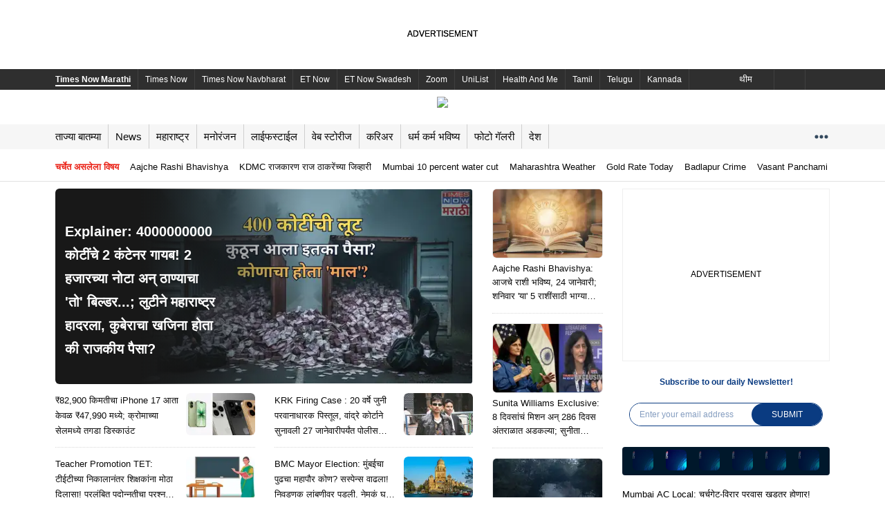

--- FILE ---
content_type: text/html; charset=utf-8
request_url: https://marathi.timesnownews.com/
body_size: 141254
content:
<!doctype html><html class="no-js" lang="mr"><head><title>Marathi News (मराठी बातम्या): Breaking Maharashtra News in Marathi, Latest Marathi news, Mumbai News Today -  Times Now Marathi</title><meta name="description" content="Today’s News Headlines in Marathi: Check all the latest news headlines from Maharashtra, India, and around the world, get today&#x27;s breaking news and live updates on politics, elections, business, sports, economy, entertainment, current affairs, Jobs, career, exam results and more on Times Now Marathi. देश, विदेश, महाराष्ट्रासह इतर राज्यातील ताज्या घडामोडीसह मनोरंजन विश्वातील रंजक बातम्या तसेच क्रीडा विश्वातील ताजे अपडेट्स आणि आरोग्य, लाईफ स्टाईल, व्हायरल न्यूज"/><meta name="keywords" content="मराठी बातम्या, मराठी न्यूज, ताज्या मराठी बातम्या, महाराष्ट्र न्यूज, मराठी व्हिडिओ, marathi news, news in marathi, news marathi, live news in marathi, marathi news live, news in marathi live, latest marathi news, marathi news latest, breaking news in marathi, breaking news marathi, marathi news today, news marathi today, today&#x27;s marathi news, marathi news live video"/><meta name="news_keywords" content="मराठी बातम्या, मराठी न्यूज, ताज्या मराठी बातम्या, महाराष्ट्र न्यूज, मराठी व्हिडिओ, marathi news, news in marathi, news marathi, live news in marathi, marathi news live, news in marathi live, latest marathi news, marathi news latest, breaking news in marathi, breaking news marathi, marathi news today, news marathi today, today&#x27;s marathi news, marathi news live video"/><link rel="canonical" href="https://marathi.timesnownews.com/"/><link rel="amphtml" href="https://marathi.timesnownews.com/amp"/><meta property="og:title" content="Marathi News (मराठी बातम्या): Breaking Maharashtra News in Marathi, Latest Marathi news, Mumbai News Today -  Times Now Marathi"/><meta property="og:image" content="https://marathiimages.timesnownews.com/photo/msid-99380039/99380039.jpg"/><meta property="og:url" content="https://marathi.timesnownews.com/"/><meta property="og:description" content="Today’s News Headlines in Marathi: Check all the latest news headlines from Maharashtra, India, and around the world, get today&#x27;s breaking news and live updates on politics, elections, business, sports, economy, entertainment, current affairs, Jobs, career, exam results and more on Times Now Marathi. देश, विदेश, महाराष्ट्रासह इतर राज्यातील ताज्या घडामोडीसह मनोरंजन विश्वातील रंजक बातम्या तसेच क्रीडा विश्वातील ताजे अपडेट्स आणि आरोग्य, लाईफ स्टाईल, व्हायरल न्यूज"/><meta property="twitter:url" content="https://marathi.timesnownews.com/"/><meta property="twitter:title" content="Marathi News (मराठी बातम्या): Breaking Maharashtra News in Marathi, Latest Marathi news, Mumbai News Today -  Times Now Marathi"/><meta property="twitter:description" content="Today’s News Headlines in Marathi: Check all the latest news headlines from Maharashtra, India, and around the world, get today&#x27;s breaking news and live updates on politics, elections, business, sports, economy, entertainment, current affairs, Jobs, career, exam results and more on Times Now Marathi. देश, विदेश, महाराष्ट्रासह इतर राज्यातील ताज्या घडामोडीसह मनोरंजन विश्वातील रंजक बातम्या तसेच क्रीडा विश्वातील ताजे अपडेट्स आणि आरोग्य, लाईफ स्टाईल, व्हायरल न्यूज"/><script type="text/javascript">var cdp_bsct = {"BrandSafety":"","ContextualKeywords":"","MalePercentage":"","FemalePercentage":"","Age18to24":"","Age25to34":"","Age35to44":"","Age45to54":"","Age55to64":"","AgeAbove65":"","CampaignKeywords":""};</script><meta charSet="utf-8"/><meta http-equiv="x-ua-compatible" content="ie=edge"/><meta name="viewport" content="width=device-width, initial-scale=1, maximum-scale=5.0"/><meta content="mr" http-equiv="content-language"/><meta content="text/html; charset=UTF-8" http-equiv="Content-Type"/><meta content="true" name="HandheldFriendly"/><meta content="width" name="MobileOptimized"/><meta name="mobile-web-app-capable" content="yes"/><meta name="robots" content="noodp"/><meta name="robots" content="noydir"/><meta content="IE=edge" http-equiv="X-UA-Compatible"/><meta http-equiv="Content-Type" content="text/html; charset=UTF-8"/><meta content="Times Now Marathi" property="og:site_name"/><meta name="twitter:card" content="summary_large_image"/><meta name="twitter:site" content="@timesnowbatmya"/><meta property="twitter:creator" content="@timesnowbatmya"/><meta property="og:image:width" content="1280"/><meta property="og:image:height" content="720"/><meta name="theme-color" media="(prefers-color-scheme: light)" content="#ffffff"/><meta name="theme-color" media="(prefers-color-scheme: dark)" content="#000000"/><link rel="shortcut icon" href="https://marathi.timesnownews.com/tnnassets/images/icons/favicon.ico" type="image/x-icon"/><link rel="apple-touch-icon" href="https://marathi.timesnownews.com/tnnassets/images/icons/kn-tnn-144.png"/><link rel="apple-touch-icon" sizes="36x36" href="https://marathi.timesnownews.com/tnnassets/images/icons/kn-tnn-36.png"/><link rel="apple-touch-icon" sizes="48x48" href="https://marathi.timesnownews.com/tnnassets/images/icons/kn-tnn-48.png"/><link rel="apple-touch-icon" sizes="72x72" href="https://marathi.timesnownews.com/tnnassets/images/icons/kn-tnn-72.png"/><link rel="apple-touch-icon" sizes="96x96" href="https://marathi.timesnownews.com/tnnassets/images/icons/kn-tnn-96.png"/><link rel="apple-touch-icon" sizes="144x144" href="https://marathi.timesnownews.com/tnnassets/images/icons/kn-tnn-144.png"/><link rel="apple-touch-icon" sizes="192x192" href="https://marathi.timesnownews.com/tnnassets/images/icons/kn-tnn-192.png"/><link rel="apple-touch-icon" sizes="512x512" href="https://marathi.timesnownews.com/tnnassets/images/icons/kn-tnn-512.png"/><link rel="manifest" href="/mr-manifest.json"/><meta content="81147439122" property="fb:pages"/><meta content="438619246820867" property="fb:app_id"/><style id="css">._2KOJ{margin-bottom:2px}._1NTk{margin-bottom:4px}._1A7Q{margin-bottom:6px}._1ZQc{margin-bottom:8px}._1F1o{margin-bottom:10px}._2h9n{margin-bottom:12px}._2PkA{margin-bottom:14px}._3yGv{margin-bottom:16px}._3sdp{margin-bottom:18px}._64jx{margin-bottom:20px}._2yuv{margin-bottom:22px}._1LC1{margin-bottom:24px}._2oua{margin-bottom:26px}._3IAS{margin-bottom:28px}._2jJX{margin-bottom:30px}._3iLO{margin-bottom:32px}._3FYE{margin-bottom:34px}.ycWz{margin-bottom:36px}._3DCu{margin-bottom:38px}.rSjM{margin-bottom:40px}._1EJ4{font-size:.625rem}._2HWu{font-size:.6875rem}._2k25{font-size:.75rem}._2Nto{font-size:.8125rem}._3Sqs{font-size:.875rem}.KW_x{font-size:.9375rem}._2a52{font-size:1rem}._3PHX{font-size:1.0625rem}.pl34{font-size:1.125rem}._3r6_{font-size:1.1875rem}.Hrph{font-size:1.25rem}._3fPI{font-size:1.3125rem}._10xh{line-height:22px}*,*::after,*::before{margin:0;padding:0;box-sizing:border-box}html,body,div,span,applet,object,iframe,h1,h2,h3,h4,h5,h6,p,blockquote,pre,a,abbr,acronym,address,big,cite,code,del,dfn,em,img,ins,kbd,q,s,samp,small,strike,strong,sub,sup,tt,var,b,u,i,center,dl,dt,dd,ol,ul,li,fieldset,form,label,legend,table,caption,tbody,tfoot,thead,tr,th,td,article,aside,canvas,details,embed,figure,figcaption,footer,header,hgroup,menu,nav,output,ruby,section,summary,time,mark,audio,video,button{margin:0;padding:0;border:0;font-size:100%;vertical-align:baseline;font-family:var(--fontFamily)}article,aside,details,figcaption,figure,footer,header,hgroup,menu,nav,section{display:block}body{line-height:var(--lineHeightBody)}blockquote,q{quotes:none}blockquote:before,blockquote:after,q:before,q:after{content:"";content:none}table{border-collapse:collapse;border-spacing:0}html{-ms-text-size-adjust:100%;-webkit-text-size-adjust:100%;-webkit-overflow-scrolling:touch}body{margin:0;font-size:100%;font-family:var(--fontFamily);color:var(--textColor);-ms-overflow-style:none}button{outline:none;cursor:pointer}a{text-decoration:none;color:#000;cursor:pointer}::-webkit-scrollbar{width:0;background:rgba(0,0,0,0)}._18gs button{padding:5px 20px;opacity:.8;font-size:.75rem;font-weight:600;line-height:1.67;color:#191919;border-radius:20px}sub{vertical-align:sub;font-size:smaller}sup{vertical-align:super;font-size:smaller}:root{--textcolor-3: #8e8e93;--borderinputbox: #d9d9d9;--colormain: #e70437;--skipbgcolor: #ccc9c8;--onfocusborderbottom: #1d1d1d;--borderColor: #d4d4d4;--borderColorRGB: 212, 212, 212;--borderColorNav: #f6f6f6;--bg-textarea: #f3f3f5;--bgReply: #777777;--text-color-6: #767676;--text-color-7: #564b47;--searchBorderColor: #f2f2f2;--bgColorGrey: #d8d8d8;--bgcolorfilter: #979797;--text-color-11: #f20017;--event-primary-color: #224796;--text-color-12: #131415;--bgColor: #f7f7f7;--bgColor-1: #393939;--bgColor-2: #f6f6f6;--bgColor-3: #eeeeee;--primary-color: #224796;--hrefTextColor-1: #0006a5;--textcolor-14: #292929;--activeSubMenu: #f7f7f7cc;--borderColor-2: #d6d6d6;--bgSelectColor: #f4f4f4;--borderColor-3: #f0f0f0;--borderColor-4: #be1f24;--breadcrumbarrow: #595a5b;--bg-loadmore: #f9f9f9;--text-color15: #3d3d3d;--adsbgcolor: #efefef;--poll-color: #ffc8c5;--textcolor-16: #e9e9e9;--blog-color: #ea2318;--white-color: #ffffff;--keytagbgcolor: #f6f6f6;--keytagcolor: #4a4a4a;--color-breakingnews: #202124;--tnnRed: #b52025;--bgVoteLost: #87191c;--error: #ff0000;--greenHighLight: #00b56f;--blueHighLight: #008cb5;--greeOnline: #29c700;--lightPink: #fce9e6;--bgGreenElection: #f3fde0;--textGreenElection: #127c00;--bgRedElection: #ffe9e9;--textRedElection: #ee0000;--borderElection: #f2ca94;--bjpColor: #ec9d1c;--bspColor: #1741a0;--bg-widget: #1b1d29;--separatorColor: #292929;--photobgcolor: #212121;--BgNavTab: #224099;--BgColorElection: #219a21;--BgColorVote: #21409a;--BgVoteElec: #1a7418;--bgGreenElection-1: #f6faef;--textGreenElection-1: #01cd01;--bgRedElection-1: #fff2f2;--bgTrailColor: #f6f6f6;--textRedElection-1: #ff6262;--pollOptionBG: #ebebeb;--overlay-color: #000000;--lightSkylue: #f3f6f9;--dotColor: #34495e;--bgblack-color: #000000;--scrollbar: #c4c4c4;--scrollbar-bg: #4a4f6d;--textPinkColor: #bc2b9b;--BgExperts: #ebe9f5;--TrailsColor: #686868;--containerSize: 1160px;--fontFamily: 'Verdana', sans-serif;--secondary: 41, 41, 41;--bgWhite: #ffffff;--bgBlack: #0a0a0a;--bgGray: #f2f2f2;--bgDarkBlue: #000f3b;--bgLightBlack: #151515;--bgDivider: #f1f1f1;--reviewBg: #f9f9f9;--bgLightBlue: #0073aa;--bgDarkBlack: #000000;--bgElectionPage: 227, 227, 227;--bjpParty: #f97d07;--bjpPartyRGB: 249, 125, 7;--incParty: #488fcd;--incPartyRGB: 72, 143, 205;--aapParty: #0073b3;--mnfParty: #c5092c;--othParty: #4a4a4a;--othPartyRGB: 74, 74, 74;--electionTabs: #edf0f7;--LinkColor: #002aae;--textColor: #0a0a0a;--fistsynopColor: #000;--textColorWhite: #ffffff;--textColorGrey: #848484;--textWhite: #ffffff;--navBgColor: #0073aa;--navBgColor2: #014160;--microTitle: #d10011;--microAboutBg: #dceffe;--microReelsBg: #ffffff;--petrolBg: #224796;--scrollbarColor: #cccccc;--bgBlue: #2340a3;--topNav: #2f2f2f;--liveTvColor: #ea2318;--babyPink: #f45789;--babyBorderColor: #617885;--babyBorderColor-1: #e5e5e5;--babyTextColor: #666666;--babyGrey: #8d8d8d;--textBlack: #000000;--borderColor-1: #dedede;--subscribeTextColor: #0a3b81;--lightPurple: #f7ebff;--siloTitle: #224099;--siloText: #6d6d6d;--siloText2nd: #00b9da;--lightBlue: #c9ecff;--siloText1: #161616;--dotted-border-color: 180, 180, 180;--elections-border-color: #e4e4e4;--election-vode: #646464;--panchangColor: #e63f00;--panchangColor-rgb: 230, 63, 0;--panchangTextColor: #e63f00;--grey: #333;--lineHeightBody: 1;--lineHeightTitle: 1.5;--lineHeightSm: 1.4;--lineHeightSm3: 1.43;--lineHeightLg: 1.6;--lineHeightLg3: 1.63;--lineHeightXl: 1.7;--lineHeightXxl: 2}body[data-theme=dark]{background-color:#1c1c1e;--textColorWhite: #1c1c1e;--textColorLight: #909090;--textColor: #fff;--fistsynopColor: #fff;--loginbgcolor: #1c1c1e;--bgGray: #0f0f0f;--bgGreenElection: #0f0f0f;--bgRedElection: #0f0f0f;--bgGreenElection-1: #0f0f0f;--bgRedElection-1: #0f0f0f;--bgTrailColor: #0f0f0f;--bgWhite: #1c1c1e;--bgSelectColor: #0f0f0f;--lightSkylue: #3880ca7d;--bgBlack: #fff;--adsbgcolor: #262628;--borderColor: #383838;--borderColorRGB: 15, 15, 15;--borderColorNav: #383838;--borderColor-3: #383838;--text-color15: #868686;--text-color-12: #868686;--lightPink: #2b1c1c;--textcolor-14: #fff;--onfocusborderbottom: #d9d9d9;--event-primary-color: #5f92ff;--bgLightBlack: #ffffff;--hrefTextColor-1: #ffffff;--color-breakingnews: #ffffff;--bgDivider: #383838;--borderinputbox: #383838;--textWhite: #000000;--pollOptionBG: #0f0f0f;--reviewBg: #131313;--navBgColor: #0f0f0f;--navBgColor2: #323232;--bgLightBlue: #ffffff;--microTitle: #ffffff;--microAboutBg: #0f0f0f;--microReelsBg: #0f0f0f;--petrolBg: #0f0f0f;--topNav: #0f0f0f;--dotColor: #ffffff;--liveTvColor: #ffffff;--separatorColor: #ffffff;--textColorGrey: #ffffff;--babyTextColor: #ffffff;--textBlack: #ffffff;--electionTabs: #1c1c1e;--lightPurple: #0f0f0f;--siloTitle: #ffffff;--siloText: #b5b3b3;--lightBlue: #0f0f0f;--siloText1: #ffffff;--panchangColor: #0f0f0f;--panchangColor-rgb: #0f0f0f;--panchangTextColor: #fff;--grey: #fff}body[data-theme=dark] svg{fill:var(--textColor) !important}body[data-theme=dark] svg g{fill:var(--textColor) !important}body[data-theme=dark] svg g use{fill:var(--textColor) !important}html[lang=te],html[lang=ta],html[lang=mr],html[lang=bn],html[lang=kn],html[lang=ml]{--lineHeightBody: 1.5;--lineHeightTitle: 1.7;--lineHeightSm: 1.7;--lineHeightSm3: 1.73;--lineHeightLg: 1.8;--lineHeightLg3: 1.83;--lineHeightXl: 1.9;--lineHeightXxl: 2.6}html[lang=mr],html[lang=bn],html[lang=kn],html[lang=ml]{--lineHeightLg: 2}html[lang*=ml]{--fontFamily: 'Noto Serif Malayalam', serif}._3mqp,._1_5B,._1qxJ{width:100%;padding-right:20px;padding-left:20px;margin-right:auto;margin-left:auto;max-width:var(--containerSize)}._1upY{display:flex;justify-content:center;align-items:center}.ZJ2E{background:none;border:0;text-align:left}p{font-size:.8125rem;font-weight:normal;line-height:var(--lineHeightLg);word-break:break-word}._2cfF{background-color:#f9f9f9}.V2ki{font-weight:500}.FZKa{font-weight:bold}.lBRZ{text-align:right}._1Ol9{text-align:center}.L9bB{text-transform:uppercase}._3OA9{line-height:1}.YkEo{position:absolute;right:0;top:-14px;z-index:9}._3kNF{position:absolute;right:0;bottom:-9px;z-index:9}.-vI1{display:flex;flex-wrap:nowrap;overflow-x:auto}._1BdQ{padding:15px 0}.RtKQ{border-bottom:1px solid #efefef}._2zcL{border-top:1px solid #efefef}._2Lmq span{color:var(--textColorGrey)}._2SJV{display:flex}.q53J{font-size:1.25rem;line-height:var(--lineHeightBody);font-weight:bold;color:var(--textColor);position:relative;padding-bottom:10px;text-transform:capitalize}._1FqL{color:#fff}._1FqL::before{background-color:#fff !important}.q53J a{display:flex;gap:10px;align-items:center}.q53J::before{content:"";position:absolute;left:0;width:41px;height:3px;z-index:1;bottom:-0.5px;background-color:var(--bgLightBlack)}.q53J::after{content:"";position:absolute;left:25px;opacity:.5;bottom:0;width:calc(100% - 27px);height:2px;border-bottom:1px solid var(--borderColor)}._2Lmq{padding:20px 0 !important}._7aLN{position:relative;margin-bottom:20px}._7aLN:after{content:"";position:absolute;left:25px;opacity:.5;bottom:0;width:calc(100% - 27px);height:2px;border-bottom:1px solid var(--borderColor)}._1ohN{display:flex;justify-content:space-between}.ntl9{display:grid;grid-template-columns:1fr 1fr 1fr;grid-gap:20px;align-self:flex-start}._3ufL{display:grid;grid-template-columns:1fr 1fr;grid-gap:20px;align-self:flex-start}._2Kug{width:calc(100% - 40px);height:5px;margin:27px .3px 0 0;background-color:var(--bgDivider);margin:30px auto;position:relative;max-width:calc(var(--containerSize) - 40px)}._2UH8::after{position:absolute;left:56px;content:"Next Story";top:-14px;padding:10px;background:#fff;font-size:12px;font-weight:500}._2UH8::before{content:"";position:absolute;left:15px;top:0;width:0;height:0;border-left:17px solid rgba(0,0,0,0);border-right:17px solid rgba(0,0,0,0);border-top:13px solid var(--bgDivider)}._3xsa{margin-bottom:85px}.hkIT{padding:10px 27px;background-color:#e9e9e9;font-size:.75rem;font-weight:600;line-height:1.67;color:#191919;border-radius:25px;text-transform:uppercase}._2tHn{cursor:pointer}._64IB{margin-left:96px;padding-right:70px}body[data-theme=dark] ._2UH8::after{position:absolute;left:56px;content:"Next Story";top:-14px;padding:10px;background:#1c1c1c;color:#fff}._3jGZ{width:100%;padding-right:20px;padding-left:20px;margin-right:auto;margin-left:auto;max-width:var(--containerSize)}figure img{object-fit:cover !important}._3n1p{margin-top:5px}._2NFm{max-width:100%;margin:0 auto;min-width:767px;position:relative}._3p-6{position:fixed;bottom:0;right:0;left:0;z-index:5;z-index:10;text-align:center;transition:all ease-in-out .5s}._3p-6 .EPc_{width:100%;height:66px;z-index:2}._3p-6 .EPc_>[id*=google_ads_iframe]{position:relative;z-index:2}._3pyq{margin:auto auto 10px auto}div._26S1{right:0;left:0;z-index:5;z-index:99;text-align:center;transition:all ease-in-out .5s}div._26S1 .EPc_{justify-content:center;display:flex;width:100%;height:260px;max-height:282px;z-index:2;align-items:center}div._26S1 .EPc_>[id*=google_ads_iframe]{position:relative;z-index:2}._1K86::before{content:"ADVERTISEMENT";font-size:12px;line-height:1;color:#000;width:100%;text-align:center;position:absolute;top:50%;margin-top:-7px;z-index:1;left:0}.hNhf{position:absolute;top:-25px;right:0;border-radius:12px 0 0;width:30px;height:30px;text-align:center;background:#f5f5f5;display:flex;align-items:center;justify-content:center}.hNhf svg{width:12px;height:12px}.uWjR{transform:translateY(100px);transition:all ease-in-out .5s}._12mi{position:fixed;bottom:100px;z-index:10;right:10px;background:none}._12mi svg{width:38px;height:38px}[id*=google_ads_iframe]{position:relative;z-index:8 !important}[id*=google_ads_ifram][style*="width:1290px"],[id*=google_ads_ifram][style*="width:1160px"],[id*=google_ads_iframe][style*="width:1290px"],[id*=google_ads_iframe][style*="width:1160px"]{z-index:999 !important}[id*=story_videos] [class*=tnn__active]{color:#fff !important}[id*=adgsplashFloating]{z-index:8 !important}[class*=cast-crew-slider]{max-width:640px}[class*=ArticleShow-tnn__detail-mainsection]{max-width:680px}[class*=icon-md]{width:42px;height:42px}[class*=icon-sm]{width:24px;height:20px}[class*=container],[class*=tnn_container]{max-width:var(--containerSize);margin-left:auto;margin-right:auto}[class*=rhs-disable-layout] [class*=Story-tnn__story-rh-1-]{display:none}[class*=rhs-disable-layout] [class*=Story-tnn__story-mid-1-3]:not(:last-child){border-right:0;padding-right:0}[class*=font-18] figcaption{font-size:1.125rem;font-weight:bold}[class*=column-slider] [class*=slick-disabled]{display:none !important}[class*=column-slider] [class*=slick-list]{margin:0 -15px}[class*=column-slider][class*=slick-slider] [class*=slick-next]{right:-6px}[class*=column-slider][class*=slick-slider] [class*=slick-next]::before,[class*=column-slider][class*=slick-slider] [class*=slick-prev]::before{background:linear-gradient(to right, rgba(255, 255, 255, 0) 14%, var(--lightPink) 99%) right center}[class*=budget-twitter]{height:300px;margin-bottom:20px;outline:1px solid var(--borderColor);border-radius:12px;border-bottom-left-radius:0;border-bottom-right-radius:0;outline-offset:-1px}[class*=budget-twitter]::-webkit-scrollbar{width:8px;display:block}[class*=budget-twitter]::-webkit-scrollbar-track{background-color:#f7f7f7;border-radius:10px}[class*=budget-twitter]::-webkit-scrollbar-thumb{background:#acacac;border-radius:10px}[class*=ad-600-h]{background-color:var(--bgWhite);outline:1px solid var(--adsbgcolor);outline-offset:-1px;display:flex;justify-content:center;align-items:flex-start;margin-bottom:10px}[class*=ad-600-h] [class*=adCaller-bggrayAd]{height:auto;width:100%;border:0}[class*=sponsorAd]{margin-bottom:20px}[class*=__dock]{z-index:9}[class*=podcast-wrap]{position:relative}[class*=podcast-wrap] [class*=audio-control]{position:absolute;left:0;bottom:0;width:100%;z-index:8}[class*=slider-bg] [class*=slick-slider] [class*=slick-prev]::before,[class*=slider-bg] [class*=slick-slider] [class*=slick-next]::before{background:linear-gradient(to right, rgba(255, 255, 255, 0) 14%, #f2f2f2 99%) right center}._2N-O{width:90px;height:150px;position:fixed;bottom:0;left:0;z-index:9999}._2N-O [class*=bggrayAd]{width:100%;background:none;outline:0}._2N-O [class*=bggrayAd]::before{display:none}._2N-O ._2KkV{position:relative}._2N-O ._2KkV button{position:absolute;width:25px;height:25px;right:-12px;top:-12px;background:rgba(0,0,0,.7);border-radius:100%;-webkit-transition:all .3s ease-out;color:#fff;opacity:.8;z-index:9;cursor:pointer}._2N-O ._2KkV button::before,._2N-O ._2KkV button::after{position:absolute;top:5px;left:11px;content:" ";height:14px;width:2px;background-color:#fff}._2N-O ._2KkV button::before{transform:rotate(45deg)}._2N-O ._2KkV button::after{transform:rotate(-45deg)}._2N-O ._2KkV button:hover{opacity:1}body[data-theme=dark] .Vfe4::before,body[data-theme=dark] ._3-zo::before,body[data-theme=dark] ._2OF7::before,body[data-theme=dark] ._28ua::before,body[data-theme=dark] [class*=ads-title]::before{color:rgba(155,155,155,.8)}body[data-theme=dark] div{border-color:var(--borderColor) !important}body[data-theme=dark] [class*=more-comments]>button{border:1px solid var(--borderColor)}body[data-theme=dark] [class*=tnn__icon__wrapper] svg{filter:invert(1)}body[data-theme=dark] [class*=trc_rbox_header] [class*=logoDiv] a span{color:#fff}body[data-theme=dark] ._1K86::before{color:#9b9b9b}._3a80{position:sticky;top:0;margin:0 auto;max-width:var(--containerSize);z-index:11}._1hOV{position:fixed;top:0;left:0;width:calc((100% - 1130px)/2);height:100%;background-color:var(--bgWhite);z-index:11}._1hOV [class*=atfAdContainer],._1hOV [class*=gutterAdContainer]{width:120px;height:600px;position:absolute;right:0;background-color:var(--adsbgcolor)}.Fprn{position:fixed;right:0;width:calc((100% - 1130px)/2);height:100%;top:0;background-color:var(--bgWhite)}.Fprn [class*=atfAdContainer],.Fprn [class*=gutterAdContainer]{width:120px;height:600px;position:absolute;left:0;right:auto;background-color:var(--adsbgcolor);z-index:11}[class*=v-list--height-229] [class*=z_live_label]{position:absolute;left:10px;bottom:10px}[class*=v-list--height-229] [class*=lineclamp-2]{-webkit-line-clamp:3}._1ML8{min-height:90px}@media only screen and (max-width: 767px){._2NFm{min-width:initial}}[class*=__tClose]{border:1px solid #ccc;z-index:999 !important}[class*=preroll-overlay]{position:absolute;width:390px;left:50%;top:50%;transform:translate(-50%, -50%);height:250px;z-index:99;display:block;text-align:center;background:#000;color:#fff;line-height:100%}[class*=preroll-overlay]>a{width:100%;display:flex;justify-content:center}[class*=preroll-overlay][class*=rhs-player]{width:100%;left:0;top:-48px;top:0px;height:auto;transform:none}[class*=preroll-overlay][class*=rhs-player] img{max-width:202px;height:auto}[class*=preroll-overlay]:empty{display:none}._1CwF{-webkit-user-select:none;-ms-user-select:none;user-select:none}[id*=mgIDReadMore][class*=clipped-content]::before{background:linear-gradient(to top, var(--bgWhite) 40%, rgba(255, 255, 255, 0));height:200px}[id*=mgIDReadMore][class*=clipped-content]::before,[id*=mgIDReadMore] [class*=widget-btn]{z-index:8}[id*=mgIDReadMore] [class*=widget-btn]{bottom:30px;background:var(--bgBlue);color:var(--white-color);font-size:.8125rem;border-radius:20px;padding:6px 25px;text-transform:capitalize}[id*=mgIDReadMore] [class*=widget-btn]::after{content:"";border:solid var(--white-color);border-width:0 2px 2px 0;display:inline-block;padding:4px;transform:rotate(45deg);-webkit-transform:rotate(45deg);margin-left:9px;position:relative;top:-2px}[id*=mgIDReadMore][class*=clipped-content]{max-height:810px}[id*=uniccmp]{position:fixed}section img{border-radius:6px;overflow:hidden}@media screen and (min-width: 1200px)and (max-width: 1400px){[class*=body-gutter]{zoom:.9}}._2uYy{text-align:center;width:100%;position:relative;padding:0px !important;display:flex;align-items:flex-start;justify-content:center}._2uYy._1o9J ._1o9J,._2uYy .bgImg ._1o9J{padding:20px 0 0 0}._3nL4{min-height:250px}._3nL4._1o9J{min-height:290px}._3nL4._34KG{padding-top:0;min-height:286px}._3nL4._34KG iframe{min-height:270px}._2fJS{min-height:280px}._1bah{min-height:90px;max-width:var(--containerSize);margin:auto}._1bah._1o9J{min-height:130px}._1bah._34KG iframe{min-height:110px}._2Mjd{outline:1px solid var(--adsbgcolor);outline-offset:-1px;position:relative}._2Mjd::before{content:"ADVERTISEMENT";font-size:12px;line-height:1;color:#000;width:100%;text-align:center;position:absolute;top:50%;margin-top:-7px;z-index:1;left:0}._2Mjd [id*=google_ads_iframe]{position:relative;z-index:2}[class*=ad-sticky]{position:sticky;top:28px}[class*=ad-600-h],._3Lxl{border:1px solid var(--adsbgcolor)}[class*=ad-600-h] ._2Mjd,._3Lxl ._2Mjd{outline:0;height:auto;width:100%;border:0}[class*=ad-600-h] [id*=google_ads_iframe],._3Lxl [id*=google_ads_iframe]{margin:initial !important}[class*=ad-600-h]:empty,._3Lxl:empty{display:none}._3J2r{min-height:82px;max-width:var(--containerSize);padding:0 20px;margin:auto;position:relative}._3J2r::before{content:"ADVERTISEMENT";font-size:12px;line-height:1;color:#000;width:100%;text-align:center;position:absolute;top:50%;margin-top:-7px;z-index:1;left:0}._3J2r [id*=google_ads_iframe]{position:relative;z-index:2}.weMO{min-height:82px;max-width:var(--containerSize);margin:auto;position:relative}.weMO::before{content:"";font-size:12px;line-height:1;color:#000;width:100%;text-align:center;position:absolute;top:50%;margin-top:-7px;z-index:1;left:0}body[data-theme=dark] ._3J2r::before,body[data-theme=dark] ._3rnC::before,body[data-theme=dark] .weMO::before,body[data-theme=dark] ._2Mjd::before{color:#9b9b9b}._3Lxl::before,[class*=rhs-600-bottom]::before{top:25%}._16T_{width:980px;margin:0 auto;border:1px solid var(--adsbgcolor)}@media only screen and (max-width: 767px){._2Mjd{width:300px;margin:auto;margin-bottom:10px}._2Mjd.k49l{width:336px}}._3q1z{position:relative;width:100%;height:100%;display:flex;align-items:center;justify-content:center}._3q1z ._2uYy{position:relative}._3q1z ._2uYy::after,._3q1z ._2uYy::before{content:"";background:rgba(0,0,0,0);width:100%;height:27%;min-height:1px;position:absolute;z-index:9}._3q1z ._2uYy::after{top:0}._3q1z ._2uYy::before{bottom:0;top:auto}._3Uxn{min-height:50px}._13bS{min-height:80px}._2atz{min-height:90px}._1R-7{min-height:100px}.aqLm{min-height:200px}._1SSY{min-height:250px}._1kBi{min-height:280px}._22XR{min-height:600px}._31lb [id*=google_ads_iframe],._1eaC [id*=google_ads_iframe]{max-width:100% !important;height:30px;background:#0e1830}._1eaC [id*=google_ads_iframe]{height:68px;background:#222f4c}._-4md::before{display:none}.slick-slider{position:relative;display:block;box-sizing:border-box;-webkit-touch-callout:none;-webkit-user-select:none;-khtml-user-select:none;-moz-user-select:none;-ms-user-select:none;user-select:none;-ms-touch-action:pan-y;touch-action:pan-y;-webkit-tap-highlight-color:rgba(0,0,0,0)}.slick-list{position:relative;overflow:hidden;display:block;margin:0;padding:0}.slick-list:focus{outline:none}.slick-list.dragging{cursor:pointer;cursor:hand}.slick-slider .slick-track,.slick-slider .slick-list{-webkit-transform:translate3d(0, 0, 0);-moz-transform:translate3d(0, 0, 0);-ms-transform:translate3d(0, 0, 0);-o-transform:translate3d(0, 0, 0);transform:translate3d(0, 0, 0)}.slick-track{position:relative;left:0;top:0;display:block;margin-left:auto;margin-right:auto}.slick-track:before,.slick-track:after{content:"";display:table}.slick-track:after{clear:both}.slick-loading .slick-track{visibility:hidden}.slick-slide{float:left;height:100%;min-height:1px}[dir=rtl] .slick-slide{float:right}.slick-slide img{display:block}.slick-slide.slick-loading img{display:none}.slick-slide{display:none}.slick-slide.dragging img{pointer-events:none}.slick-initialized .slick-slide{display:block}.slick-loading .slick-slide{visibility:hidden}.slick-vertical .slick-slide{display:block;height:auto;border:1px solid rgba(0,0,0,0)}.slick-arrow.slick-hidden{display:none}._1cre{margin-bottom:2px}.fkRS{margin-bottom:4px}._38SI{margin-bottom:6px}.hoo_{margin-bottom:8px}._3DtQ{margin-bottom:10px}._2OFS{margin-bottom:12px}.dND9{margin-bottom:14px}._2wZ5{margin-bottom:16px}._1brR{margin-bottom:18px}._2fkS{margin-bottom:20px}._1_yU{margin-bottom:22px}._3B63{margin-bottom:24px}.Dan8{margin-bottom:26px}._3xa7{margin-bottom:28px}._35BP{margin-bottom:30px}._3w19{margin-bottom:32px}.i4t_{margin-bottom:34px}._3WMp{margin-bottom:36px}.rCDp{margin-bottom:38px}._39OW{margin-bottom:40px}._3JBY{font-size:.625rem}.lISX{font-size:.6875rem}._3RBt{font-size:.75rem}._20v6{font-size:.8125rem}._1YPV{font-size:.875rem}._35kN{font-size:.9375rem}._1IVs{font-size:1rem}.d427{font-size:1.0625rem}._2iNH{font-size:1.125rem}._17W4{font-size:1.1875rem}._375v{font-size:1.25rem}.H9lp{font-size:1.3125rem}._2ZDk{line-height:22px}*,*::after,*::before{margin:0;padding:0;box-sizing:border-box}html,body,div,span,applet,object,iframe,h1,h2,h3,h4,h5,h6,p,blockquote,pre,a,abbr,acronym,address,big,cite,code,del,dfn,em,img,ins,kbd,q,s,samp,small,strike,strong,sub,sup,tt,var,b,u,i,center,dl,dt,dd,ol,ul,li,fieldset,form,label,legend,table,caption,tbody,tfoot,thead,tr,th,td,article,aside,canvas,details,embed,figure,figcaption,footer,header,hgroup,menu,nav,output,ruby,section,summary,time,mark,audio,video,button{margin:0;padding:0;border:0;font-size:100%;vertical-align:baseline;font-family:var(--fontFamily)}article,aside,details,figcaption,figure,footer,header,hgroup,menu,nav,section{display:block}body{line-height:var(--lineHeightBody)}blockquote,q{quotes:none}blockquote:before,blockquote:after,q:before,q:after{content:"";content:none}table{border-collapse:collapse;border-spacing:0}html{-ms-text-size-adjust:100%;-webkit-text-size-adjust:100%;-webkit-overflow-scrolling:touch}body{margin:0;font-size:100%;font-family:var(--fontFamily);color:var(--textColor);-ms-overflow-style:none}button{outline:none;cursor:pointer}a{text-decoration:none;color:#000;cursor:pointer}::-webkit-scrollbar{width:0;background:rgba(0,0,0,0)}.rqui button{padding:5px 20px;opacity:.8;font-size:.75rem;font-weight:600;line-height:1.67;color:#191919;border-radius:20px}sub{vertical-align:sub;font-size:smaller}sup{vertical-align:super;font-size:smaller}._1ctU,.xvXG,._1hSZ{width:100%;padding-right:20px;padding-left:20px;margin-right:auto;margin-left:auto;max-width:var(--containerSize)}._112e{display:flex;justify-content:center;align-items:center}._3VoM{background:none;border:0;text-align:left}p{font-size:.8125rem;font-weight:normal;line-height:var(--lineHeightLg);word-break:break-word}._2yfi{background-color:#f9f9f9}._1WLA{font-weight:500}.m04y{font-weight:bold}._2gqi{text-align:right}._1WKd{text-align:center}._1Gq0{text-transform:uppercase}.wIaC{line-height:1}.Nx3s{position:absolute;right:0;top:-14px;z-index:9}.Igvs{position:absolute;right:0;bottom:-9px;z-index:9}._1OZM{display:flex;flex-wrap:nowrap;overflow-x:auto}._3XN8{padding:15px 0}.TsyT{border-bottom:1px solid #efefef}._3p6-{border-top:1px solid #efefef}._3gRV span{color:var(--textColorGrey)}._2utj{display:flex}._2wle{font-size:1.25rem;line-height:var(--lineHeightBody);font-weight:bold;color:var(--textColor);position:relative;padding-bottom:10px;text-transform:capitalize}._1J4g{color:#fff}._1J4g::before{background-color:#fff !important}._2wle a{display:flex;gap:10px;align-items:center}._2wle::before{content:"";position:absolute;left:0;width:41px;height:3px;z-index:1;bottom:-0.5px;background-color:var(--bgLightBlack)}._2wle::after{content:"";position:absolute;left:25px;opacity:.5;bottom:0;width:calc(100% - 27px);height:2px;border-bottom:1px solid var(--borderColor)}._3gRV{padding:20px 0 !important}._2kg6{position:relative;margin-bottom:20px}._2kg6:after{content:"";position:absolute;left:25px;opacity:.5;bottom:0;width:calc(100% - 27px);height:2px;border-bottom:1px solid var(--borderColor)}._1-pE{display:flex;justify-content:space-between}._3ztQ{display:grid;grid-template-columns:1fr 1fr 1fr;grid-gap:20px;align-self:flex-start}._1JPq{display:grid;grid-template-columns:1fr 1fr;grid-gap:20px;align-self:flex-start}._2y8n{width:calc(100% - 40px);height:5px;margin:27px .3px 0 0;background-color:var(--bgDivider);margin:30px auto;position:relative;max-width:calc(var(--containerSize) - 40px)}._2AWz::after{position:absolute;left:56px;content:"Next Story";top:-14px;padding:10px;background:#fff;font-size:12px;font-weight:500}._2AWz::before{content:"";position:absolute;left:15px;top:0;width:0;height:0;border-left:17px solid rgba(0,0,0,0);border-right:17px solid rgba(0,0,0,0);border-top:13px solid var(--bgDivider)}._1Qn6{margin-bottom:85px}.APwZ{padding:10px 27px;background-color:#e9e9e9;font-size:.75rem;font-weight:600;line-height:1.67;color:#191919;border-radius:25px;text-transform:uppercase}._1xSF{cursor:pointer}._3H7D{margin-left:96px;padding-right:70px}body[data-theme=dark] ._2AWz::after{position:absolute;left:56px;content:"Next Story";top:-14px;padding:10px;background:#1c1c1c;color:#fff}header ._1ctU{white-space:nowrap}header ._1ctU:before,header ._1ctU:after{content:"";display:table}header ._1ctU:after{clear:both}header ._1ctU ._3Fzb{z-index:1;padding:8px 10px;text-decoration:none;text-align:center;font-size:.8125rem;color:var(--textColor);position:relative}header ._1ctU ._3Fzb.f6S4{font-weight:bold;color:var(--textColor);scroll-snap-align:center;z-index:9;position:relative}header ._2mGy{font-size:.75rem;color:var(--textColor);display:flex;justify-content:space-between;height:30px;align-items:center;text-transform:uppercase;font-weight:500}header .QMR4{display:flex}header .QMR4 ._2pnU{padding:4px 10px;border-right:1px solid #404040;display:flex;align-items:center;text-transform:capitalize;color:var(--white-color)}header .QMR4 ._2pnU ._3VoM{color:inherit;font-size:.8125rem}header .QMR4 ._2pnU:first-child{padding-left:0}header .QMR4 ._2pnU:last-child{padding-right:0;border-right:0}header .QMR4 ._2pnU ._1UbU{display:inline-block;margin-right:8px;width:20px}header .QMR4 ._2pnU>span{margin-right:8px}header .QMR4 ._2pnU ul>li>a{padding:0;border:0}header .QMR4 ._2pnU ul>li>a svg{fill:var(--white-color) !important}header .QMR4 ._1J0F{line-height:inherit;padding-top:3px}header .QMR4 ._1J0F a:not(:last-child){margin-right:16px}header ._3PvX{padding:10px 0;text-align:center;height:50px;display:flex;align-items:center;justify-content:center;position:relative}header ._3PvX span{opacity:.5;font-size:8px;font-weight:normal;color:var(--bgDarkBlack);text-transform:uppercase;padding-right:10px}header ._3PvX ._1-Pw,header ._3PvX h1{display:flex;font-size:0}header ._3PvX img{display:inline-block}header ._2Cas{background-color:var(--bgColor-2);border-bottom:1px solid var(--bgColor-2);margin-bottom:10px;padding:0 10px;position:relative;width:100%}header ._2Cas ul{display:flex;align-items:center}header ._2Cas ul li{display:inline-block}header ._2Cas ul li>a{color:var(--textColor);text-decoration:none;padding:0px 10px;display:inline-block;font-size:.75rem;position:relative;z-index:9;text-transform:capitalize;font-weight:500;border-right:1px solid rgba(151,151,151,.4);line-height:1}header ._2Cas ul li svg{margin-left:2px}header ._2Cas ul li ul li:first-child a{padding-left:0}header ._2Cas ul li._1n5c a{padding-top:2px;padding-bottom:2px}header ._3AVY{position:absolute;width:5px;height:5px;border-radius:50%;background-color:var(--dotColor);top:50%;left:50%;transform:translate(-50%, -50%)}header ._3AVY::before,header ._3AVY::after{position:absolute;width:5px;height:5px;border-radius:50%;background-color:var(--dotColor);content:""}header ._3AVY:before{right:7px;transition:right .3s ease-out}header ._3AVY:after{left:7px;transition:left .3s ease-out}header ._9kB2:hover ._3AVY:before{right:-7px}header ._9kB2:hover ._3AVY:after{left:-7px}header ._2KTL{background-color:var(--navBgColor);border-bottom:1px solid var(--navBgColor2);z-index:1}header ._2KTL ._3V8V{overflow:hidden}header ._2KTL ul li a{color:var(--white-color)}header ._2KTL ._2Hax{color:var(--white-color)}header ._2KTL ._2Hax span{color:var(--white-color)}header ._2KTL ._1Sjz::after{z-index:10}header ._2KTL ._1RSu svg{fill:var(--white-color)}header ._2KTL ._3AVY{position:absolute;background-color:var(--white-color)}header ._2KTL ._3AVY:before,header ._2KTL ._3AVY::after{background-color:var(--white-color)}header ul li a._2utj{display:flex;align-items:center}header ._2Hax a.f6S4{font-weight:bold;color:var(--textColor)}header ._2Hax a.f6S4 svg{fill:#ea2318 !important}header ._2Hax svg{width:23px;height:16px;fill:var(--liveTvColor)}header ._2Hax svg g{fill:#131415}header ._2Hax span{color:var(--textColor)}header #_1U0m,header #_1Iz8{cursor:pointer;width:36px}header._2PYd{margin-bottom:37px}header._2PYd ._2Cas::after{content:"";display:block;background-color:var(--bgColor-2);width:100%;position:absolute;top:100%;left:0;right:0;height:30px}header._2PYd ._2Cas ._3V8V ul li a.f6S4{font-weight:bold;color:var(--textColor);scroll-snap-align:center;z-index:9;position:relative}header._2PYd ._2Cas ._3V8V ul li a.f6S4::after{bottom:-6px;left:50%;content:"";border:solid rgba(0,0,0,0);height:0;width:0;position:absolute;pointer-events:none;border-bottom-color:var(--bgBlack);border-width:6px;margin-left:-6px}header._2PYd ._2Cas ._3V8V ul li li a.f6S4::after{display:none}header._2PYd ._2Cas._2cc9::after{display:none}[id*=searchIcon],[id*=search-close-btn],.lHni{width:24px;position:relative;list-style:none}[id*=search-close-btn] a{width:24px}[id*=search-close-btn] .rXqd svg{width:20px;height:16px}.xvXG{padding-left:20px;padding-right:20px}._1-pE{display:flex;justify-content:space-between;position:relative;align-items:center;padding:0}.eNGy{position:sticky;top:-101px;z-index:10;background-color:var(--bgWhite);transition:top ease-in-out .5s}.EOyG{display:flex;justify-content:space-between}.EOyG li{pointer-events:none;cursor:default}.EOyG li a p{color:rgba(10,10,10,.5)}.EOyG li a img{opacity:.5}.EOyG li[id*=search-close-btn]{pointer-events:inherit;opacity:inherit;cursor:pointer}.EOyG ._1Sjz svg{margin-left:-1px}body[data-theme=dark] .EOyG li a p,._2KTL .EOyG li a p{color:hsla(0,0%,100%,.5)}._3WXx{background-color:var(--bgWhite);border-bottom:1px solid var(--borderColor);margin-bottom:10px;padding:0 10px;opacity:.8}._3WXx ul{display:flex;align-items:center}._3WXx ul li{display:inline-block}._3WXx ul li a{color:var(--textColor);text-decoration:none;padding:8px 10px;display:inline-block;font-size:.8125rem;text-transform:capitalize;font-weight:500;border-right:1px solid rgba(151,151,151,.4);line-height:1}._3WXx ul li:first-child{position:relative}._3WXx ul li:first-child a{padding-left:0px}._3WXx [id*=search-close-btn] a{padding-top:4px;padding-bottom:4px}._3WXx .QMR4 ul li{pointer-events:none;cursor:default;opacity:.6}._3WXx .QMR4 ul li[id*=search-close-btn]{pointer-events:inherit;opacity:inherit;cursor:pointer}._3WXx .QMR4 ._2pnU:not(:nth-child(3)){pointer-events:none;cursor:default;opacity:.6}._3WXx .QMR4:first-child button{pointer-events:none;opacity:.6}._38dl{display:flex;justify-content:space-between;pointer-events:none;cursor:default;opacity:.6}._38dl a.f6S4{font-weight:bold}._38dl svg{margin-left:6px;margin-right:0;width:23px;height:16px}._38dl svg g{fill:#131415}._37gS{background-color:red}._3aTp{padding:1px 13px;border-radius:31px;background:#e70437;color:#fff;margin-left:10px;outline:0;border:0}.lHni svg{width:20px;height:16px}.lHni .EOyG svg{margin-left:6px}._3Q4x{position:relative;cursor:pointer;color:var(--white-color)}ul._1tGq{z-index:10;width:160px;height:108px;left:-30px;list-style:none;position:absolute;border-radius:10px;background-color:#fff;padding:8px 19px 16px 20px;box-shadow:0 4px 10px 0 rgba(0,0,0,.5);flex-direction:column;align-items:flex-start}ul._1tGq ._2GmJ{color:#444;font-size:12px;font-weight:bold;text-transform:uppercase;border-bottom:1px solid var(--borderColor)}ul._1tGq li{text-transform:capitalize;cursor:pointer;flex:1;width:100%;display:flex !important;align-items:center;color:var(--textColor)}ul._1tGq li._3srW a{color:var(--textColor) !important;text-transform:capitalize}._1Sjz a{position:relative;margin-right:10px}._1Sjz a img{position:relative;top:2px}._1Sjz::after{position:absolute;content:"";border:1px solid var(--bgcolorfilter);opacity:.4;margin-right:1px;z-index:9;width:1px;height:22px;top:13px;display:none}._1RSu svg{height:16px}[class*=slick-slider] [class*=slick-prev],[class*=slick-slider] [class*=slick-next]{height:100%;width:60px;z-index:2}[class*=slick-slider] [class*=slick-prev]::after,[class*=slick-slider] [class*=slick-next]::after{background:url("/assets/icons/svg/arrow-right.svg") right 50% !important;background-size:30px;font-size:0;width:60px;height:100%;top:0;bottom:0;z-index:2;margin-right:0 !important;background-repeat:no-repeat !important;transform:translateY(0px);content:"";position:absolute;left:0px}[class*=slick-slider] [class*=slick-prev]::after{background:url("/assets/icons/svg/arrow-right.svg") right 50% !important;background-repeat:no-repeat !important}[class*=slick-prev]:hover,[class*=slick-prev]:focus,[class*=slick-next]:hover,[class*=slick-next]:focus{font-size:0;background-repeat:no-repeat !important;transform:translateY(0px) !important;top:0}[class*=slick-slider] [class*=slick-next]{right:0}[class*=slick-slider] [class*=slick-prev]{left:-6px;transform:rotate(180deg) !important;top:0}[class*=slick-slider] [class*=slick-prev]::before,[class*=slick-slider] [class*=slick-next]::before{content:"";position:absolute;left:0;top:0;height:100%;font-size:0;background:linear-gradient(to right, rgba(255, 255, 255, 0) 14%, #fff 99%) right center;width:60px;opacity:1}[class*=slick-slider] [class*=slick-track]{margin-left:0;min-height:18px}[class*=slick-disabled],[class*=slick-next]:disabled{opacity:.6;cursor:default !important}._9B1q{width:40px}._3V8V svg{fill:var(--textColor)}.bmLP{margin-left:10px}.bmLP p{font-size:.875rem;padding-right:5px;color:var(--white-color);line-height:normal}.bmLP ._3VoM{display:flex;align-items:center;cursor:pointer}.bmLP svg{width:16px;height:16px}._2cc9{margin-top:5px}._2cc9._2Cas{background:var(--topNav);margin-bottom:0;border-bottom:0}._2cc9._2Cas ul li a{color:var(--white-color);font-weight:normal;border-right:1px solid #404040}._2cc9._2Cas .QMR4:first-of-type{flex:1;min-width:0;margin-right:20px;padding-right:40px;position:relative}._2mLU [class*=top-search]{top:0;border-top:0}._3Vf3{line-height:1.2;margin-right:10px;font-size:.625rem !important;font-weight:500;text-transform:uppercase;display:flex !important;text-align:center;color:#000}._3Vf3 span{width:65px}._3Vf3 span:nth-child(2){width:60px}._3Vf3 span:nth-child(2) svg{width:100%;height:21px}._14Nx li._2Vhm a svg{margin:0 !important}.lHni ._2Hax{padding-top:14px;padding-bottom:14px;display:flex;align-items:center;justify-content:center}._14Nx ._2utj{padding:5px 0 5px 0;border-right:0}._3AAK:empty{display:none}._1nHC{width:65px;margin-left:10px;display:flex;align-items:center}._1nHC img{position:relative;display:flex;max-width:100%;left:4px;height:16px}._1nHC span{width:auto}._1nHC span img{top:-3px;left:0;height:25px}.iWHT{position:relative}._284y{background-color:var(--bgColor-2);margin-bottom:10px;padding:0 10px;position:relative;width:100%}._284y._39ue::after{content:"";display:block;background-color:var(--bgColor-2);width:100%;position:absolute;top:100%;left:0;right:0;height:30px}._284y._2KTL{background-color:var(--navBgColor);border-bottom:1px solid var(--navBgColor2)}._284y._2KTL::after{background-color:var(--navBgColor2);content:"";display:block;position:absolute;top:50%;margin-top:-20px;width:50%;height:100%;left:0;right:inherit}._284y._2KTL ul li{border-right:1px solid hsla(0,0%,59%,.4)}._284y._2KTL ul li:nth-child(1),._284y._2KTL ul li:nth-child(2){border:0}._284y._2KTL ul li._3WMR{background:var(--navBgColor2)}._284y._2KTL ul li a{color:var(--white-color)}._284y ul{list-style:none;display:flex;align-items:center}._284y [id*=search-close-btn],._284y .lHni{width:20px}._284y [id*=search-close-btn] a,._284y .lHni a{width:auto}._284y ._2YI3{width:100px}._284y ._2YI3 a{width:auto;align-items:center;justify-content:space-around;background:rgba(216,216,216,.5);padding-left:15px;padding-right:15px !important}._284y ._2YI3 a ._1VxT{color:var(--textColor);font-size:.8125rem}._284y ._2YI3 a ._3AVY{position:relative;left:auto;transform:inherit}._284y ._1RSu{width:20px;height:16px}body[data-theme=dark] ._1tGq{background:var(--bgGray)}body[data-theme=dark] ._1tGq ._2GmJ{color:#fff}body[data-theme=dark] ._284y::after{background-color:var(--bgGray);border-bottom:1px solid var(--borderColor)}body[data-theme=dark] header ._2mGy{color:var(--textColor)}body[data-theme=dark] header ._2mGy ._2pnU button{color:#fff}body[data-theme=dark] header ._2mGy ._2pnU svg g{fill:#fff}body[data-theme=dark] header ._2Cas,body[data-theme=dark] header ._284y{background-color:var(--bgGray);border-bottom:1px solid var(--borderColor)}body[data-theme=dark] header ._2mLU ._2Cas{border-bottom:0}body[data-theme=dark] header ._3WXx{border-top:0;border-bottom:1px solid var(--borderColor)}body[data-theme=dark] header._2PYd ._2Cas::after{background-color:var(--bgGray)}body[data-theme=dark] a,body[data-theme=dark] button{color:#fff}body[data-theme=dark] [class*=duration],body[data-theme=dark] [class*=duraiton],body[data-theme=dark] [class*=Story-tnn__tabs-nav] button[class*=Story-tnn__active],body[data-theme=dark] [class*=tnn__active],body[data-theme=dark] [class*=more-link] b,body[data-theme=dark] [class*=tnn__synopsis],body[data-theme=dark] [class*=syndicatedItem] [class*=video-title],body[data-theme=dark] [class*=textItem] [class*=video-title],body[data-theme=dark] [class*=trc_rbox_header],body[data-theme=dark] [class*=video-cta-href] [class*=video-cta-button]{color:#fff !important}body[data-theme=dark] [class*=video-cta-href] [class*=video-cta-button]{border-color:#fff !important}body[data-theme=dark] [class*=tnn__global-title]{color:#fff}body[data-theme=dark] [class*=tnn__global-title]::before{background-color:#fff}body[data-theme=dark] [class*=tnn__video-slider],body[data-theme=dark] [class*=slider-bg]{background-color:var(--bgGray)}body[data-theme=dark] [class*=slick-slider] [class*=slick-prev]::before,body[data-theme=dark] [class*=slick-slider] [class*=slick-next]::before{background:linear-gradient(to right, rgba(255, 255, 255, 0) 14%, var(--bgWhite) 99%)}body[data-theme=dark] [class*=slick-slider] [class*=slick-prev]::after,body[data-theme=dark] [class*=slick-slider] [class*=slick-next]::after{filter:invert(1)}body[data-theme=dark] [class*=_z_load_more]{border:1px solid var(--borderColor-3)}body[data-theme=dark] [class*=_z_load_more] button{color:#fff}body[data-theme=dark] [class*=_z_blog_highlight]::before,body[data-theme=dark] [class*=sideCount]:not([class*=active]):after{background:var(--borderColor) !important}body[data-theme=dark] [class*=tnn__circle-figcaption]{background:#000}body[data-theme=dark] [class*=tnn__drawer-container] input{color:#fff;background:rgba(0,0,0,0)}body[data-theme=dark] [class*=tnn__drawer-container] input::placeholder{color:#fff}body[data-theme=dark] [class*=top-left-button] svg{filter:invert(1)}body[data-theme=dark] [class*=playerContainer] [class*=__fVlum] svg{fill:initial !important}body[data-theme=dark] img[src*=msid-88386381]{filter:invert(0.95)}body[data-theme=dark] .bmLP svg{filter:invert(1)}.bmLP{margin-left:10px}.bmLP p{font-size:.8125rem;padding-right:5px;color:var(--white-color);line-height:normal}.bmLP ._3VoM{display:flex;align-items:center;cursor:pointer}.bmLP svg{width:16px;height:16px}._2cc9{margin-top:5px}._2cc9._2Cas{background:var(--topNav);margin-bottom:0;border-bottom:0}._2cc9._2Cas ul li a{color:var(--white-color);font-weight:normal;border-right:1px solid #404040;padding:9px 10px}._2cc9._2Cas ul li a.f6S4{font-weight:bold}._2cc9._2Cas ul li a.f6S4::after{content:"";background:var(--white-color);height:2px;position:absolute;width:calc(100% - 20px);left:0;right:0;margin:auto;bottom:5px}._2cc9._2Cas ul li:first-child a.f6S4::after{right:inherit;width:calc(100% - 10px)}._2mLU [class*=top-search]{top:0}._3Vf3{line-height:1.2;margin-right:10px;font-size:.625rem !important;font-weight:500;text-transform:uppercase;display:flex !important;text-align:center;color:#000}._3Vf3 span{width:65px}._3Vf3 span:nth-child(2){width:60px}._3Vf3 span:nth-child(2) svg{width:100%;height:21px}._14Nx li._2Vhm a svg{margin:0 !important}.lHni ._2Hax{padding-top:14px;padding-bottom:14px;display:flex;align-items:center;justify-content:center}._14Nx ._2utj{padding:5px 0 5px 0;border-right:0}._3AAK:empty{display:none}._1nHC{width:65px;margin-left:10px;display:flex;align-items:center}._1nHC img{position:relative;display:flex;max-width:100%;left:4px;height:16px}._1nHC span{width:auto}._1nHC span img{top:-3px;left:0;height:25px}html[lang=te] header .QMR4 ._2pnU,html[lang=ta] header .QMR4 ._2pnU{padding:5px 10px}._2KTL .xvXG{position:relative;z-index:1}._3FpD li p{position:relative;padding-bottom:5px}._3FpD li p.f6S4::after{bottom:0px;left:50%;content:"";border:solid rgba(0,0,0,0);height:0;width:0;position:absolute;pointer-events:none;border-bottom-color:var(--bgBlack);border-width:6px;margin-left:-6px}._3ZL6{position:relative;padding-bottom:5px;font-weight:bold}._3ZL6::after{bottom:0px;left:50%;content:"";border:solid rgba(0,0,0,0);height:0;width:0;position:absolute;pointer-events:none;border-bottom-color:var(--bgBlack);border-width:6px;margin-left:-6px}html[lang=kn] [id*=search-close-btn],html[lang=kn] .lHni,html[lang=te] [id*=search-close-btn],html[lang=te] .lHni,html[lang=ta] [id*=search-close-btn],html[lang=ta] .lHni,html[lang=bn] [id*=search-close-btn],html[lang=bn] .lHni,html[lang=mr] [id*=search-close-btn],html[lang=mr] .lHni,html[lang=ml] [id*=search-close-btn],html[lang=ml] .lHni{height:22px;padding:3px 0px}html[lang=kn] ._2Cas ul li:first-child a,html[lang=te] ._2Cas ul li:first-child a,html[lang=ta] ._2Cas ul li:first-child a,html[lang=bn] ._2Cas ul li:first-child a,html[lang=mr] ._2Cas ul li:first-child a,html[lang=ml] ._2Cas ul li:first-child a{padding-left:0px}.a5Nz{padding-right:60px;min-width:0}.a5Nz li{list-style:none;padding:0 10px}.a5Nz li p{position:relative;padding-bottom:5px}.a5Nz li p._3uBi{font-weight:700;color:var(--textColor)}.a5Nz li p._3uBi::after{bottom:0px;left:50%;content:"";border:solid rgba(0,0,0,0);height:0;width:0;position:absolute;pointer-events:none;border-bottom-color:var(--bgBlack);border-width:6px;margin-left:-6px}.a5Nz[class*=slick-slider] [class*=slick-track]{min-width:0 !important;margin:0 !important}.a5Nz[class*=slick-slider] [class*=slick-list],.a5Nz[class*=slick-slider] [class*=slick-track]{display:flex !important}.a5Nz[class*=slick-slider] [class*=slick-list]{margin-left:-30px}.a5Nz[class*=slick-slider] [class*=slick-slide]{float:inherit;padding:0}.a5Nz[class*=slick-slider] [class*=slick-slide]:last-child ._1KFj{margin-right:0}.a5Nz[class*=slick-slider] [class*=slick-slide]>div{white-space:nowrap}.a5Nz[class*=slick-slider] [class*=slick-next]::before,.a5Nz[class*=slick-slider] [class*=slick-prev]::before{width:20px}.a5Nz[class*=slick-slider] [class*=slick-prev]{right:30px;left:auto}.a5Nz[class*=slick-slider] [class*=slick-prev]::before{width:50px;background:linear-gradient(to left, rgba(0, 0, 0, 0) -15%, var(--bgGray) 30%) !important;opacity:1}.a5Nz[class*=slick-slider] [class*=slick-prev],.a5Nz[class*=slick-slider] [class*=slick-next]{height:20px;width:20px;top:4px}.a5Nz[class*=slick-slider] [class*=slick-next]{transform:translateY(0px)}.a5Nz[class*=slick-slider] [class*=slick-prev]::after,.a5Nz[class*=slick-slider] [class*=slick-next]::after{width:20px;background-size:20px !important}@charset 'UTF-8';
/* Slider */
.slick-loading .slick-list
{
    background: #fff url([object Module]) center center no-repeat;
}

/* Icons */
@font-face
{
    font-family: 'slick';
    font-weight: normal;
    font-style: normal;

    src: url([object Module]);
    src: url([object Module]?#iefix) format('embedded-opentype'), url([object Module]) format('woff'), url([object Module]) format('truetype'), url("data:image/svg+xml,%3c!DOCTYPE svg PUBLIC '-//W3C//DTD SVG 1.1//EN' 'http://www.w3.org/Graphics/SVG/1.1/DTD/svg11.dtd'%3e %3csvg xmlns='http://www.w3.org/2000/svg'%3e %3cmetadata%3eGenerated by Fontastic.me%3c/metadata%3e %3cdefs%3e %3cfont id='slick' horiz-adv-x='512'%3e %3cfont-face font-family='slick' units-per-em='512' ascent='480' descent='-32'/%3e %3cmissing-glyph horiz-adv-x='512' /%3e %3cglyph unicode='&%238594;' d='M241 113l130 130c4 4 6 8 6 13 0 5-2 9-6 13l-130 130c-3 3-7 5-12 5-5 0-10-2-13-5l-29-30c-4-3-6-7-6-12 0-5 2-10 6-13l87-88-87-88c-4-3-6-8-6-13 0-5 2-9 6-12l29-30c3-3 8-5 13-5 5 0 9 2 12 5z m234 143c0-40-9-77-29-110-20-34-46-60-80-80-33-20-70-29-110-29-40 0-77 9-110 29-34 20-60 46-80 80-20 33-29 70-29 110 0 40 9 77 29 110 20 34 46 60 80 80 33 20 70 29 110 29 40 0 77-9 110-29 34-20 60-46 80-80 20-33 29-70 29-110z'/%3e %3cglyph unicode='&%238592;' d='M296 113l29 30c4 3 6 7 6 12 0 5-2 10-6 13l-87 88 87 88c4 3 6 8 6 13 0 5-2 9-6 12l-29 30c-3 3-8 5-13 5-5 0-9-2-12-5l-130-130c-4-4-6-8-6-13 0-5 2-9 6-13l130-130c3-3 7-5 12-5 5 0 10 2 13 5z m179 143c0-40-9-77-29-110-20-34-46-60-80-80-33-20-70-29-110-29-40 0-77 9-110 29-34 20-60 46-80 80-20 33-29 70-29 110 0 40 9 77 29 110 20 34 46 60 80 80 33 20 70 29 110 29 40 0 77-9 110-29 34-20 60-46 80-80 20-33 29-70 29-110z'/%3e %3cglyph unicode='&%238226;' d='M475 256c0-40-9-77-29-110-20-34-46-60-80-80-33-20-70-29-110-29-40 0-77 9-110 29-34 20-60 46-80 80-20 33-29 70-29 110 0 40 9 77 29 110 20 34 46 60 80 80 33 20 70 29 110 29 40 0 77-9 110-29 34-20 60-46 80-80 20-33 29-70 29-110z'/%3e %3cglyph unicode='&%2397;' d='M475 439l0-128c0-5-1-9-5-13-4-4-8-5-13-5l-128 0c-8 0-13 3-17 11-3 7-2 14 4 20l40 39c-28 26-62 39-100 39-20 0-39-4-57-11-18-8-33-18-46-32-14-13-24-28-32-46-7-18-11-37-11-57 0-20 4-39 11-57 8-18 18-33 32-46 13-14 28-24 46-32 18-7 37-11 57-11 23 0 44 5 64 15 20 9 38 23 51 42 2 1 4 3 7 3 3 0 5-1 7-3l39-39c2-2 3-3 3-6 0-2-1-4-2-6-21-25-46-45-76-59-29-14-60-20-93-20-30 0-58 5-85 17-27 12-51 27-70 47-20 19-35 43-47 70-12 27-17 55-17 85 0 30 5 58 17 85 12 27 27 51 47 70 19 20 43 35 70 47 27 12 55 17 85 17 28 0 55-5 81-15 26-11 50-26 70-45l37 37c6 6 12 7 20 4 8-4 11-9 11-17z'/%3e %3c/font%3e%3c/defs%3e%3c/svg%3e"#slick) format('svg');
}
/* Arrows */
.slick-prev,
.slick-next
{
    font-size: 0;
    line-height: 0;

    position: absolute;
    top: 50%;

    display: block;

    width: 20px;
    height: 20px;
    padding: 0;
    -webkit-transform: translate(0, -50%);
    -ms-transform: translate(0, -50%);
    transform: translate(0, -50%);

    cursor: pointer;

    color: transparent;
    border: none;
    outline: none;
    background: transparent;
}
.slick-prev:hover,
.slick-prev:focus,
.slick-next:hover,
.slick-next:focus
{
    color: transparent;
    outline: none;
    background: transparent;
}
.slick-prev:hover:before,
.slick-prev:focus:before,
.slick-next:hover:before,
.slick-next:focus:before
{
    opacity: 1;
}
.slick-prev.slick-disabled:before,
.slick-next.slick-disabled:before
{
    opacity: .25;
}

.slick-prev:before,
.slick-next:before
{
    font-family: 'slick';
    font-size: 20px;
    line-height: 1;

    opacity: .75;
    color: white;

    -webkit-font-smoothing: antialiased;
    -moz-osx-font-smoothing: grayscale;
}

.slick-prev
{
    left: -25px;
}
[dir='rtl'] .slick-prev
{
    right: -25px;
    left: auto;
}
.slick-prev:before
{
    content: '\2190';
}
[dir='rtl'] .slick-prev:before
{
    content: '\2192';
}

.slick-next
{
    right: -25px;
}
[dir='rtl'] .slick-next
{
    right: auto;
    left: -25px;
}
.slick-next:before
{
    content: '\2192';
}
[dir='rtl'] .slick-next:before
{
    content: '\2190';
}

/* Dots */
.slick-dotted.slick-slider
{
    margin-bottom: 30px;
}

.slick-dots
{
    position: absolute;
    bottom: -25px;

    display: block;

    width: 100%;
    padding: 0;
    margin: 0;

    list-style: none;

    text-align: center;
}
.slick-dots li
{
    position: relative;

    display: inline-block;

    width: 20px;
    height: 20px;
    margin: 0 5px;
    padding: 0;

    cursor: pointer;
}
.slick-dots li button
{
    font-size: 0;
    line-height: 0;

    display: block;

    width: 20px;
    height: 20px;
    padding: 5px;

    cursor: pointer;

    color: transparent;
    border: 0;
    outline: none;
    background: transparent;
}
.slick-dots li button:hover,
.slick-dots li button:focus
{
    outline: none;
}
.slick-dots li button:hover:before,
.slick-dots li button:focus:before
{
    opacity: 1;
}
.slick-dots li button:before
{
    font-family: 'slick';
    font-size: 6px;
    line-height: 20px;

    position: absolute;
    top: 0;
    left: 0;

    width: 20px;
    height: 20px;

    content: '\2022';
    text-align: center;

    opacity: .25;
    color: black;

    -webkit-font-smoothing: antialiased;
    -moz-osx-font-smoothing: grayscale;
}
.slick-dots li.slick-active button:before
{
    opacity: .75;
    color: black;
}
._2g4q{width:100%;overflow:hidden}._2g4q,._2g4q ul{display:flex;transform:translate3d(0, 0, 0)}._2g4q ul li a{white-space:nowrap}._1f2d,._2EmE{position:absolute;width:40px;right:0;top:0;bottom:0;background:var(--topNav)}._1f2d .Zgxf,._2EmE .Zgxf{position:absolute;width:5px;height:5px;border-radius:50%;background-color:#fff;top:50%;left:50%;transform:translate(-50%, -50%)}._1f2d .Zgxf::before,._1f2d .Zgxf::after,._2EmE .Zgxf::before,._2EmE .Zgxf::after{position:absolute;width:5px;height:5px;border-radius:50%;background-color:#fff;content:""}._1f2d .Zgxf:before,._2EmE .Zgxf:before{right:7px;transition:right .3s ease-out}._1f2d .Zgxf:after,._2EmE .Zgxf:after{left:7px;transition:left .3s ease-out}._2EmE{border-left:1px solid #404040;border-right:1px solid #404040}._2EmE svg{width:12px;height:12px;filter:invert(1)}header ._1f2d{background-color:var(--bgWhite);width:auto;top:30px;bottom:inherit;border-top:2px solid #000;box-shadow:0 4px 10px 0 rgba(0,0,0,.5);min-height:35px;border-radius:0 0 7px 7px;overflow:hidden;z-index:9}header ._1f2d ul._3SXx{flex-direction:column;align-items:flex-end}header ._1f2d ul._3SXx li a{color:var(--textColor);border-right:0;padding:9px 10px !important}._3LtT{width:40px;height:40px}._1N4m{width:30px;height:30px}._2FpK{width:15px;height:15px}._1KfR{transition:transform 2s}._1KfR ._2c9t{display:block;width:74px;height:24px;overflow:hidden;text-indent:-1000px;background-size:contain;margin:0 auto}._1KfR .VzVx{float:left;height:45px}._1KfR .VzVx:before,._1KfR .VzVx:after{content:"";display:table}._1KfR .VzVx:after{clear:both}._1KfR .VzVx{position:relative;margin-left:5px}._1KfR .VzVx ._28-n{width:85px;padding-top:16px}._1KfR .VzVx ._28-n img{max-width:100%}._1KfR.xMv1{transform:rotateY(180deg);transition:transform 2s}._1KfR.xMv1 ._2c9t{transform:rotateY(180deg)}._1KfR.xMv1 .VzVx{transform:rotateY(180deg)}._3Aec,a._3Uo-{font-size:0;display:flex;align-items:center}._3Aec svg,a._3Uo- svg,._3Aec img,a._3Uo- img{height:30px}._3Aec ._2PQs,a._3Uo- ._2PQs{height:40px}._3Aec .amLW,a._3Uo- .amLW{height:28px}._3Aec ._31ao,a._3Uo- ._31ao{height:35px}a._3Uo-{flex-direction:column;gap:4px 0;position:absolute;right:0}a._3Uo- img{height:20px}a._3Uo- span{padding-right:0;color:var(--textBlack)}html[lang=te] ._3Aec img,html[lang=te] a._3Uo- img{height:34px}html[lang=te] ._3Aec img,html[lang=te] a._3Uo- img,html[lang=ta] ._3Aec img,html[lang=ta] a._3Uo- img,html[lang=bn] ._3Aec img,html[lang=bn] a._3Uo- img{height:24px}.-QxR{white-space:nowrap}.-QxR:before,.-QxR:after{content:"";display:table}.-QxR:after{clear:both}.-QxR ._3UYZ{z-index:1;padding:2px 10px;text-decoration:none;text-align:center;font-size:.8125rem;color:var(--textColor);position:relative}.-QxR ._3UYZ._8Cfm{font-weight:bold;color:var(--textColor);scroll-snap-align:center;z-index:9;position:relative}._2kWe{margin-right:10px;font-weight:bold;background-color:var(--bgColorGrey);padding:0px 2px 0px 12px;position:relative}._2kWe>a{border-right:0 !important;font-weight:bold !important}._2kWe>a span::after{z-index:2;content:"";display:block;position:absolute;left:100%;top:53%;margin-top:-10px;width:0;height:0;border-top:9px solid rgba(0,0,0,0);border-right:10px solid rgba(0,0,0,0);border-bottom:9px solid rgba(0,0,0,0);border-left:7px solid #000;margin-left:-1px}._2kWe>a span::before{content:"";width:0;height:0;border-top:17px solid rgba(0,0,0,0);border-left:7px solid var(--bgColorGrey);border-bottom:16px solid rgba(0,0,0,0);position:absolute;right:-9px;top:-1px}.ER5l{background:#fff}._3Hr2{position:relative}._3Hr2::after{content:"";position:absolute;top:100%;left:48%;width:0;height:0;border-left:5px solid rgba(0,0,0,0);border-right:5px solid rgba(0,0,0,0);border-bottom:5px solid #000}[class*=nav-blue-theme] .-QxR ._3UYZ{color:var(--white-color)}[class*=nav-blue-theme] .-QxR ._3UYZ._8Cfm{color:var(--white-color)}[class*=nav-blue-theme] .-QxR li a{padding:11px 10px !important}[class*=nav-blue-theme] .-QxR li:first-child{padding-left:0px}[class*=nav-blue-theme] .-QxR li:not(._2kWe) ._3UYZ._8Cfm::after{bottom:-2px;left:50%;content:"";border:solid rgba(0,0,0,0);height:0;width:0;position:absolute;pointer-events:none;border-bottom-color:var(--navBgColor2);border-width:6px;margin-left:-6px}[class*=nav-blue-theme] .-QxR li li ._3UYZ{color:var(--textColor)}[class*=nav-blue-theme] ._2kWe{margin-right:20px;position:static}[class*=nav-blue-theme] ._2kWe::before,[class*=nav-blue-theme] ._2kWe::after{background-color:var(--navBgColor2);content:"";display:block;position:absolute;top:50%;margin-top:-19px;width:50%;height:100%;left:0;z-index:-1;right:inherit}[class*=nav-blue-theme] ._2kWe::after{left:auto;background-color:var(--navBgColor)}[class*=nav-blue-theme] ._2kWe>a::before{content:"";background:var(--navBgColor2);margin-left:-3px;width:calc(100% + 3px);height:50px;position:absolute;top:-11px;left:0;z-index:-1}[class*=nav-blue-theme] ._2kWe>a span::after,[class*=nav-blue-theme] ._2kWe>a span::before{left:100%;top:50%;border:solid rgba(0,0,0,0);content:"";height:0;width:0;position:absolute;pointer-events:none;z-index:-1}[class*=nav-blue-theme] ._2kWe>a span::after{border-left-color:var(--navBgColor2);border-width:42px 0px 42px 22px;margin-top:-42px;z-index:-2}[class*=nav-blue-theme] ._2kWe>a span::before{border-left-color:var(--navBgColor);border-width:36px 0px 36px 18px;margin-top:-36px}[class*=nav-blue-theme] ._2kWe>a::after{left:100%;top:50%;border:solid rgba(0,0,0,0);content:"";height:0;width:0;position:absolute;pointer-events:none;z-index:-1}[class*=nav-blue-theme] ._2kWe>a::after{border-left-color:var(--navBgColor2);border-width:24px 0px 24px 12px;margin-top:-24px}[class*=nav-blue-theme] ._2kWe a{padding-right:0px}html[lang=mr] .-QxR ._3UYZ,html[lang=ta] .-QxR ._3UYZ{font-size:.9375rem}html[lang=kn] .-QxR ._3UYZ{font-size:.875rem}html[lang=kn] .-QxR ._3UYZ,html[lang=te] .-QxR ._3UYZ,html[lang=ta] .-QxR ._3UYZ,html[lang=bn] .-QxR ._3UYZ,html[lang=mr] .-QxR ._3UYZ,html[lang=ml] .-QxR ._3UYZ{padding-top:10px;padding-bottom:10px}html[lang=bn] .-QxR ._3UYZ{font-size:1rem}body[data-theme=dark] ._2kWe::after{background:#323232}body[data-theme=dark] ._2kWe>a span:nth-child(1)::before{border-left:7px solid #fff}body[data-theme=dark] ._2kWe>a::after{border-left:13px solid #fff}body[data-theme=dark] [class*=nav-blue-theme] ._2kWe::after{background-color:var(--navBgColor)}body[data-theme=dark] [class*=nav-blue-theme] ._2kWe a span:nth-child(1)::before{border-left:18px solid var(--navBgColor)}._2bwu,.ApFO{width:100%;padding-right:20px;padding-left:20px;margin-right:auto;margin-left:auto;max-width:var(--containerSize)}._2bwu ._1YIy,.ApFO ._1YIy{color:#ea2318;flex-shrink:0}._2bwu._1ku0,.ApFO._1ku0{padding:0}._1Txq{display:flex;align-items:center}._2-BD{margin-left:16px}._3ORG{display:flex;align-items:center}._3ORG img{display:flex;height:18px;max-width:100%}._3ORG img:last-child{position:relative;height:20px;margin-left:4px}._25__{position:relative;flex:1;min-width:0;display:flex;align-items:center}._3zgm{border-bottom:solid 1px #e2e2e2;margin-bottom:10px;padding-top:0;padding-bottom:6px}.hXgw{font-size:.8125rem;color:#0a0a0a;margin-right:16px;display:inline-block;text-align:center;line-height:1.2}._2WcY,.FBF8{border:none}._2WcY ._1YIy,.FBF8 ._1YIy{color:var(--tnnRed);font-weight:bold;margin-right:10px;text-transform:uppercase}._2WcY ._1YIy p,.FBF8 ._1YIy p{font-size:.675rem}._2WcY .hXgw,.FBF8 .hXgw{margin-right:10px;border-radius:12px;background:var(--bgColor);padding:4px 20px 5px;color:#0a0a0a;font-size:.675rem;text-transform:uppercase}.FBF8 ._1YIy{color:#fff}._1ukh{margin-bottom:0}._1-cv{position:absolute}._1-cv p{font-size:.8125rem;font-weight:bold}._3bxB{font-size:.8125rem;font-weight:bold;text-transform:uppercase;display:flex;line-height:1.2}._3bxB span{margin-right:5px}body[data-theme=dark] .ApFO ._1YIy{color:#fff}._3x-Y{min-height:80px}._3x-Y:empty{display:none}html[lang=ta] .hXgw,html[lang=ta] ._3bxB{font-size:.875rem}._2RbI{display:flex;width:100%}.bemw,body[data-theme=dark] ._39hf,._39hf{padding:1px 0;padding-right:65px;min-width:0;flex:1}.bemw[class*=slick-slider] [class*=slick-track],[class*=slick-slider]._39hf [class*=slick-track]{min-width:0 !important;margin:0 !important;white-space:nowrap}.bemw[class*=slick-slider] [class*=slick-list],[class*=slick-slider]._39hf [class*=slick-list],.bemw[class*=slick-slider] [class*=slick-track],[class*=slick-slider]._39hf [class*=slick-track]{display:flex !important}.bemw[class*=slick-slider] [class*=slick-slide],[class*=slick-slider]._39hf [class*=slick-slide]{float:inherit;padding:0}.bemw[class*=slick-slider] [class*=slick-slide]:last-child a,[class*=slick-slider]._39hf [class*=slick-slide]:last-child a,.bemw[class*=slick-slider] [class*=slick-slide]:last-child button,[class*=slick-slider]._39hf [class*=slick-slide]:last-child button{margin-right:0}.bemw[class*=slick-slider] [class*=slick-slide]>div,[class*=slick-slider]._39hf [class*=slick-slide]>div{white-space:nowrap}.bemw[class*=slick-slider] [class*=slick-next]::before,[class*=slick-slider]._39hf [class*=slick-next]::before,.bemw[class*=slick-slider] [class*=slick-prev]::before,[class*=slick-slider]._39hf [class*=slick-prev]::before{width:20px;border-radius:10px 0px 0px 10px}.bemw[class*=slick-slider] [class*=slick-next]::before,[class*=slick-slider]._39hf [class*=slick-next]::before{display:none}.bemw[class*=slick-slider] [class*=slick-prev],[class*=slick-slider]._39hf [class*=slick-prev]{right:10px;left:auto}.bemw[class*=slick-slider] [class*=slick-prev]::before,[class*=slick-slider]._39hf [class*=slick-prev]::before{width:50px;background:linear-gradient(to left, rgba(0, 0, 0, 0) -15%, var(--bgWhite) 30%);opacity:1}.bemw[class*=slick-slider] [class*=slick-prev],[class*=slick-slider]._39hf [class*=slick-prev],.bemw[class*=slick-slider] [class*=slick-next],[class*=slick-slider]._39hf [class*=slick-next]{height:20px;width:20px;font-size:0}.bemw[class*=slick-slider] [class*=slick-next],[class*=slick-slider]._39hf [class*=slick-next]{transform:translateY(0px);top:0}.bemw[class*=slick-slider] [class*=slick-prev]::after,[class*=slick-slider]._39hf [class*=slick-prev]::after,.bemw[class*=slick-slider] [class*=slick-next]::after,[class*=slick-slider]._39hf [class*=slick-next]::after{width:20px;background-size:20px !important}.bemw.s05q,body[data-theme=dark] .s05q._39hf,.s05q._39hf{padding-right:0}._11RY .bemw[class*=slick-slider] [class*=slick-prev]::before,._3Dcr .bemw[class*=slick-slider] [class*=slick-prev]::before,._11RY [class*=slick-slider]._39hf [class*=slick-prev]::before,._3Dcr [class*=slick-slider]._39hf [class*=slick-prev]::before,._2M7y .bemw[class*=slick-slider] [class*=slick-prev]::before,._2M7y [class*=slick-slider]._39hf [class*=slick-prev]::before{background-image:linear-gradient(to left, rgba(0, 0, 0, 0) -1%, #1c1c1e 100%);opacity:.6}._37O4 .bemw[class*=slick-slider] [class*=slick-prev],._37O4 [class*=slick-slider]._39hf [class*=slick-prev],._2M7y .bemw[class*=slick-slider] [class*=slick-prev],._2M7y [class*=slick-slider]._39hf [class*=slick-prev],._37O4 .bemw[class*=slick-slider] [class*=slick-next],._37O4 [class*=slick-slider]._39hf [class*=slick-next],._2M7y .bemw[class*=slick-slider] [class*=slick-next],._2M7y [class*=slick-slider]._39hf [class*=slick-next]{height:23px}._10u0{margin-left:16px;padding-top:2px;padding-bottom:2px;min-width:0;flex:1}._10u0 .bemw[class*=slick-slider] [class*=slick-prev],._10u0 [class*=slick-slider]._39hf [class*=slick-prev]{right:26px}._39hf{padding:0px}._39hf .bemw,._39hf body[data-theme=dark] ._39hf,body[data-theme=dark] ._39hf ._39hf,._39hf ._39hf{padding:0px 85px 0px 0px}._39hf .bemw[class*=slick-slider] [class*=slick-prev],._39hf [class*=slick-slider]._39hf [class*=slick-prev]{right:35px}._39hf .bemw[class*=slick-slider] [class*=slick-prev]::before,._39hf [class*=slick-slider]._39hf [class*=slick-prev]::before{opacity:0}._39hf .bemw[class*=slick-slider] [class*=slick-slide],._39hf [class*=slick-slider]._39hf [class*=slick-slide]{border-right:1px solid var(--elections-border-color)}._39hf .bemw[class*=slick-slider] [class*=slick-prev],._39hf [class*=slick-slider]._39hf [class*=slick-prev],._39hf .bemw[class*=slick-slider] [class*=slick-next],._39hf [class*=slick-slider]._39hf [class*=slick-next]{height:30px;margin-top:4px}._39hf .bemw[class*=slick-slider] [class*=slick-prev]::after,._39hf [class*=slick-slider]._39hf [class*=slick-prev]::after,._39hf .bemw[class*=slick-slider] [class*=slick-next]::after,._39hf [class*=slick-slider]._39hf [class*=slick-next]::after{width:30px;background-size:30px !important}._39hf .bemw button,._39hf ._39hf button{border:0px;font-size:.75rem;border:1px solid var(--elections-border-color)}._1D15,._3Dcr{margin-left:auto;max-width:815px;display:flex}._1D15 .bemw [class*=slick-slide] button,._3Dcr .bemw [class*=slick-slide] button,._1D15 ._39hf [class*=slick-slide] button,._3Dcr ._39hf [class*=slick-slide] button{margin-right:16px}._1D15 .bemw.s05q[class*=slick-slider] [class*=slick-list],._3Dcr .bemw.s05q[class*=slick-slider] [class*=slick-list],._1D15 .s05q[class*=slick-slider]._39hf [class*=slick-list],._3Dcr .s05q[class*=slick-slider]._39hf [class*=slick-list],._1D15 .bemw.s05q[class*=slick-slider] [class*=slick-track],._3Dcr .bemw.s05q[class*=slick-slider] [class*=slick-track],._1D15 .s05q[class*=slick-slider]._39hf [class*=slick-track],._3Dcr .s05q[class*=slick-slider]._39hf [class*=slick-track]{justify-content:flex-end}body[data-theme=dark] .bemw[class*=slick-slider] [class*=slick-prev]::before,body[data-theme=dark] [class*=slick-slider]._39hf [class*=slick-prev]::before{background:linear-gradient(to left, rgba(0, 0, 0, 0) -15%, var(--bgWhite) 30%);opacity:1}body[data-theme=dark] ._39hf{padding:0px}body[data-theme=dark] ._39hf .bemw,body[data-theme=dark] ._39hf ._39hf{padding:0px 85px 0px 0px}body[data-theme=dark] ._39hf .bemw[class*=slick-slider] [class*=slick-prev]::before,body[data-theme=dark] ._39hf [class*=slick-slider]._39hf [class*=slick-prev]::before,body[data-theme=dark] ._39hf .bemw[class*=slick-slider] [class*=slick-next]::before,body[data-theme=dark] ._39hf [class*=slick-slider]._39hf [class*=slick-next]::before{background:linear-gradient(to left, rgba(0, 0, 0, 0) -15%, #fff 30%)}body[data-theme=dark] ._39hf .bemw[class*=slick-slider] [class*=slick-prev]::after,body[data-theme=dark] ._39hf [class*=slick-slider]._39hf [class*=slick-prev]::after,body[data-theme=dark] ._39hf .bemw[class*=slick-slider] [class*=slick-next]::after,body[data-theme=dark] ._39hf [class*=slick-slider]._39hf [class*=slick-next]::after{filter:none}.e_B3{position:fixed;width:100%;height:100%;display:flex;left:0;z-index:99999999;top:0;align-items:center;justify-content:center;background:hsla(0,0%,100%,.8705882353)}._3xVR svg{width:190px}body[data-theme=dark] .e_B3{background:rgba(28,28,28,.8196078431)}@media only screen and (min-width: 767px){.e_B3 svg{width:260px;height:76px}}._21gV{min-height:600px}._21gV ._2KKK{background:#fff}._21gV ._3T8N{border-bottom:1px solid #ececec}._21gV ._3T8N:empty{display:none}._314Y{font-weight:bold !important;color:var(--textColor) !important}[id*=story_videos] ._314Y{color:#fff !important}._1llQ{display:grid;grid-template-columns:repeat(3, 1fr);grid-gap:20px;margin-bottom:20px}._1llQ ._2Id0{grid-gap:0}._2M0j{width:100%;padding-right:20px;padding-left:20px;margin-right:auto;margin-left:auto;max-width:var(--containerSize)}._3jKd{border-radius:8px;background-color:#e9e9e9;padding:10px 32px;margin-bottom:15px}._32QK [class*=box-gradient] img{width:320px !important}._1_wo{margin-bottom:20px}.n8Ea{margin-bottom:30px}._3nMY{width:310px;position:fixed;right:10px;bottom:-4px;z-index:99;background:#000;padding:5px}._3nMY [class*=live-tv-box]{margin-top:-16px}._3nMY ._24b6{position:absolute;background:rgba(0,0,0,.7);width:25px;height:25px;top:-10px;right:0;border-radius:100px;z-index:99;border:1px #fff solid;cursor:pointer}._3nMY ._24b6::after,._3nMY ._24b6::before{position:absolute;top:5px;left:11px;content:" ";height:14px;width:2px;background-color:#fff}._3nMY ._24b6::after{transform:rotate(45deg)}._3nMY ._24b6::before{transform:rotate(-45deg)}.v_Ag{width:100%;max-width:var(--containerSize);margin:0 auto;padding-left:20px;padding-right:20px}.Toe5{display:flex}.n5si{margin-top:20px}.NiAL{padding:15px 0;margin-bottom:15px}.NiAL.Gi2R{background-color:rgba(0,0,0,0)}.NiAL:after{clear:both;display:table;content:""}.NiAL .liXU{float:left;width:50%}.NiAL .liXU.YYsq{border-radius:4px;padding-bottom:0}.NiAL .liXU:first-child{padding-right:10px}.NiAL .liXU:last-child{padding-left:10px}.RcG0{background-color:#fff6e1}body[data-theme=dark] .RcG0{background-color:#1e1e1e}.srhU{width:100%;max-width:var(--containerSize);padding-right:20px;padding-left:20px;margin-right:auto;margin-left:auto}@media only screen and (max-width: 767px){.srhU{padding-left:15px;padding-right:15px}}.kab6{padding-right:0;padding-left:0}.dN4f,.sucw{display:flex}.PDq7{box-shadow:0px 6px 16px -11px rgba(0,0,0,.24)}@media screen and (min-width: 768px)and (orientation: portrait),screen and (min-width: 999px){.PDq7{margin-bottom:4px}}.sucw{align-items:center;gap:20px}@media screen and (min-width: 768px)and (orientation: portrait),screen and (min-width: 999px){.sucw{padding-bottom:13px}}.nH0Z{color:var(--textColor);font-size:1.375rem;line-height:1.45;font-weight:bold;margin-left:16px}@media screen and (max-width: 767px){.nH0Z{font-size:1.125rem;line-height:1.67;margin-left:0;display:-webkit-box;-webkit-line-clamp:3;-webkit-box-orient:vertical;overflow:hidden}}.DeWK,.D0yh{display:inline-flex;align-items:center}.DeWK{font-size:inherit;color:var(--blog-color)}.D0yh{justify-content:center;position:relative}.D0yh+.fJgr{margin-left:5px;font-weight:inherit}.q4L0,.iKz_{border-radius:50%;background:var(--error)}.q4L0{width:19px;height:19px;opacity:.5;animation:ZQhw 1.5s linear infinite}@keyframes ZQhw{0%{opacity:.5}50%{opacity:0}100%{opacity:.5}}.iKz_{width:9px;height:9px;position:absolute}.qW6R{background:var(--blog-color);padding:3px 8px 3px 3px;border-radius:30px;font-size:.75rem;color:var(--white-color);line-height:1}.qW6R .q4L0,.qW6R .iKz_{background:var(--white-color)}.qW6R .q4L0{width:15px;height:15px}.qW6R .iKz_{width:5px;height:5px}._jZK .q4L0,.Ad9W .q4L0{width:12px;height:12px;opacity:.5;animation:ZQhw 1.5s linear infinite}._jZK .iKz_,.Ad9W .iKz_{width:6px;height:6px;position:absolute}.Ad9W{padding:0px 8px 1px 3px;font-size:.625rem;display:flex;align-items:center}.lBuV .q4L0{animation:none;background:rgba(0,0,0,0);width:6px}.QDSM{width:100%;display:block;flex:1 1;position:relative}@media screen and (min-width: 768px)and (orientation: portrait),screen and (min-width: 999px){.QDSM{overflow:hidden}}.QDSM>div{overflow:visible}.QDSM h2{font-size:1.25rem;line-height:30px;color:var(--textColor);margin-bottom:10px}@media screen and (max-width: 767px),screen and (orientation: landscape)and (max-width: 1000px){.QDSM h2{margin-bottom:6px}}@media screen and (min-width: 768px)and (orientation: portrait),screen and (min-width: 999px){.QDSM.rC9z .slick-slider{border-radius:8px 0 0 8px}.QDSM.rC9z .slick-slider .slick-arrow{right:2px;height:24px;width:24px}.QDSM.rC9z .slick-slider .slick-arrow:before{position:absolute;content:"";border:solid #fff;border-width:0 1px 1px 0;width:9px;height:9px;transform:rotate(-45deg);top:7px;z-index:3;background:no-repeat;left:6px}.QDSM.rC9z .slick-slider .slick-arrow:after{background:none !important;background:#21409a !important;border-radius:50%;height:inherit;width:inherit;filter:none}.QDSM.rC9z .slick-slider .slick-arrow.slick-prev,.QDSM.rC9z .slick-slider .slick-arrow.slick-next{top:-22px}.QDSM.rC9z .slick-slider .slick-arrow.slick-prev{left:auto;right:30px}.QDSM.rC9z .slick-slider .slick-slide>div>div:nth-child(1)>div{position:relative}.QDSM.rC9z .slick-slider .slick-slide>div>div:nth-child(1)>div::after{content:"";width:1px;height:100%;background-color:#979797;position:absolute;right:-11px}}.fWMq .s0vV{background:var(--textWhite)}@media screen and (min-width: 768px)and (orientation: portrait),screen and (min-width: 999px){.fWMq.rC9z .slick-slider .slick-list{background:var(--textWhite)}}@media screen and (max-width: 767px),screen and (orientation: landscape)and (max-width: 1000px){.QDSM{margin:14px 0}}.IPm5{display:flex;width:100%;overflow:hidden}@media screen and (min-width: 768px)and (orientation: portrait),screen and (min-width: 999px){.J9UN{width:100%;position:relative;display:block}.J9UN .slick-list{position:relative;display:block}.J9UN .slick-list,.J9UN .slick-track{transform:translateZ(0);overflow:hidden}.J9UN .slick-track{display:flex}.J9UN .slick-arrow{position:absolute;top:50%;transform:translateY(-50%);z-index:2}.J9UN .slick-next,.J9UN .slick-prev{height:100%;width:30px;font-size:0;top:50%;transform:translateY(-50%) !important;z-index:2}.J9UN .slick-next::before,.J9UN .slick-prev::before{width:30px;border-radius:0px;background:linear-gradient(to right, rgba(255, 255, 255, 0) 14%, var(--bgWhite) 99%);opacity:1}.J9UN .slick-next::after,.J9UN .slick-prev::after{content:"";font-size:0;position:absolute;left:0px;top:0;bottom:0;width:30px;background:right 50% !important;background-size:30px !important;background-repeat:no-repeat !important}.J9UN .slick-next{right:0}.J9UN .slick-prev{left:0;transform:translateY(-50%) rotate(180deg) !important}.J9UN .slick-disabled,.J9UN .slick-next:disabled{opacity:.6}.gbJ4 .slick-list{margin:0 -10px}.gbJ4 .slick-slide{padding:0 10px}.tx5R .slick-list{margin:-10px}.tx5R .slick-slide>div>div{padding:10px}.c0Vf{display:inline-block;vertical-align:middle;margin:auto;padding:0;text-align:center;margin-top:12px}.c0Vf li{list-style:none;cursor:pointer;display:inline-block;margin:0 3px;padding:0}.c0Vf li button{border:none;background:rgba(var(--rgbWhiteColor), 1);color:rgba(0,0,0,0);cursor:pointer;display:block;height:6px;width:6px;border-radius:50%}.c0Vf li.slick-active button{background:rgba(var(--rgbDarkCreamColor), 1)}}.nPC6{display:flex;align-items:center;gap:10px;background:var(--textWhite);position:relative;padding:6px 10px 6px 26px;border-radius:8px 0 0 8px}.fZ8d{line-height:16px;font-size:10px;font-weight:700;color:#fff;text-transform:uppercase;padding:0 2px;position:absolute;height:16px;width:65px;top:24px;border-radius:8px 8px 0 0;text-align:center;transform:rotate(-90deg);left:-24px}.fZ8d.uPTS{background:#007e00}.fZ8d.u5fm{background:#e00}.fZ8d.RdWL{background:#686868}.mhtw,.mhtw img{width:44px;height:44px;border-radius:4px;object-fit:cover;object-position:top;aspect-ratio:1/1}.bb6T{flex:1 1}.bb6T h5,.bb6T p{font-size:12px;line-height:14px;white-space:normal}.bb6T h5{margin-bottom:7px;display:-webkit-box;-webkit-line-clamp:2;-webkit-box-orient:vertical;overflow:hidden}.bb6T p{display:-webkit-box;-webkit-line-clamp:1;-webkit-box-orient:vertical;overflow:hidden;max-width:75%}.ngrc{flex:0 0 36px;text-align:center}.ngrc .dLwY{width:36px;height:36px;border-radius:50%;display:flex;align-items:center;justify-content:center;aspect-ratio:1/1;margin:auto}.ngrc img{aspect-ratio:inherit;width:100%;height:100%;border-radius:50%}.ngrc span{font-size:12px;line-height:17px;display:block;white-space:nowrap}@media screen and (max-width: 767px),screen and (orientation: landscape)and (max-width: 1000px){.nPC6{padding-right:20px;position:relative}.nPC6::after{content:"";width:1px;height:100%;background-color:#979797;position:absolute;right:11px}.nPC6 img{max-width:100%}}.bT9L{width:100%;display:block;flex:1 1;position:relative}.bT9L>div{overflow:visible}.bT9L h2{font-size:1.25rem;line-height:30px;color:var(--textColor);margin-bottom:6px}.Lu7G{display:flex;white-space:nowrap;overflow-x:auto;scroll-snap-type:x mandatory;list-style:none;width:100%}.Lu7G>*{scroll-snap-align:start;padding:0;margin:0}.Lu7G:empty{display:none}.RKP2{display:flex}.RKP2.cV1w .Lu7G>*{flex:1 1}.ApbO .Lu7G>div{flex-grow:0;flex-shrink:0;flex-basis:calc(100% - 62px);width:calc(100% - 62px);white-space:normal}@media screen and (max-width: 767px),screen and (orientation: landscape)and (max-width: 1000px){.RKP2{margin:0 -15px}.RKP2 .Lu7G{padding:0 15px}.RKP2 .Lu7G>*{scroll-snap-align:center}.lWzq .Lu7G>*{white-space:normal}}.lzTU{display:flex}.g_u9{margin-bottom:10px}.MEKc{border-radius:8px;border:solid 1px var(--adsbgcolor)}.mTtI{display:grid;grid-gap:0px 1px;gap:0px 1px;border-radius:8px;overflow:hidden;line-height:1;position:relative}.mTtI.xqTw{grid-template-columns:100px 1fr 1fr 1fr 1fr}.mTtI.xqTw>div:nth-child(5)~div{display:none}.I5_u{padding:6px 8px;display:flex;flex-direction:column;justify-content:center;align-items:center;background-size:cover}.I5_u .xP6N{font-size:.625rem;font-weight:bold;color:var(--white-color);text-transform:uppercase;text-shadow:0 0 5px rgba(0,0,0,.37);text-align:center;margin-bottom:4px}.dUri{display:flex;flex-direction:column;justify-content:center;align-items:stretch}.dUri span{font-size:1rem;font-weight:bold;color:var(--white-color);text-transform:uppercase;text-shadow:0 0 5px rgba(0,0,0,.37);text-align:center}.dUri .bzFl{font-size:.5rem;font-weight:normal;color:var(--white-color);text-transform:uppercase;text-shadow:0 0 5px rgba(0,0,0,.37);text-align:center;margin-top:3px;line-height:1.4}.ntEC{display:flex;flex-direction:column;justify-content:center;align-items:stretch;font-size:.875rem;padding:6px;min-width:100%;text-align:center;background-repeat:no-repeat;background-color:var(--tnnRed);background-position:center}.ntEC.KXI2{background-color:var(--BgNavTab)}.ntEC .xP6N,.ntEC .gpJn span{font-size:.625rem;font-weight:bold;color:var(--white-color);text-transform:uppercase;text-shadow:0 0 5px rgba(0,0,0,.37);text-align:center}@media screen and (max-width: 767px),screen and (orientation: landscape)and (max-width: 1000px){.ntEC .xP6N,.ntEC .gpJn span{border:0}}.ntEC .xP6N{margin-bottom:8px}.ntEC .gpJn{line-height:1.6;margin:0}.ntEC .gpJn span{display:block;font-size:.5rem}.uJKK{background-color:var(--BgColorElection)}@media screen and (min-width: 768px)and (orientation: portrait),screen and (min-width: 999px){.mTtI.xqTw{grid-template-columns:160px 1fr 1fr 1fr 1fr}.ntEC{font-size:.875rem;padding:15px 10px}.ntEC .xP6N{padding-bottom:10px;border-bottom:1px dotted rgba(180,180,180,.5)}.ntEC .xP6N,.ntEC .gpJn span{font-size:.875rem;font-weight:bold;color:var(--white-color);text-transform:uppercase;text-shadow:0 0 5px rgba(0,0,0,.37);text-align:center}.ntEC .gpJn span{font-size:.75rem;font-weight:normal}.I5_u .xP6N{font-size:.75rem;font-weight:bold;color:var(--white-color);text-transform:uppercase;text-shadow:0 0 5px rgba(0,0,0,.37);text-align:center}.dUri span{font-size:1.875rem;font-weight:bold;color:var(--white-color);text-transform:uppercase;text-shadow:0 0 5px rgba(0,0,0,.37);text-align:center}.dUri .bzFl{font-size:.625rem;font-weight:normal;color:var(--white-color);text-transform:uppercase;text-shadow:0 0 5px rgba(0,0,0,.37);text-align:center;margin-top:3px;line-height:1.4}}.krOp{width:100%;padding-right:20px;padding-left:20px;margin-right:auto;margin-left:auto;max-width:var(--containerSize)}.ZuRZ,.OrSj .IUvt .jcOT .NQiU .iSZ1,.OrSj .IUvt .jcOT .NQiU,.OrSj .IUvt .jcOT,.OrSj .IUvt .SU8c .B1d0,.OrSj .IUvt .SU8c{display:flex}.pGri{margin-top:20px}.OrSj{border:1px solid #818181;border-radius:8px}.OrSj .IUvt{display:grid;grid-template-columns:550px repeat(1, 1fr);align-items:center;height:90px}.OrSj .IUvt .SU8c{height:90px;align-items:center;background:#fff no-repeat left 0px;background-size:cover;padding:10px;border-top-left-radius:10px;border-bottom-left-radius:10px}.OrSj .IUvt .SU8c .XHYf{margin-right:13px;height:70px}.OrSj .IUvt .SU8c .XHYf img{width:100%;max-width:100%;height:100%;object-fit:cover}.OrSj .IUvt .SU8c .B1d0{margin-right:20px;padding-right:20px;border-right:1px dotted rgba(var(--dotted-border-color), 0.5);height:70px;align-items:center}.OrSj .IUvt .SU8c .B1d0 strong{font-size:1.25rem;text-transform:uppercase;font-weight:bold;line-height:normal;color:#000}.OrSj .IUvt .SU8c .hk1o{font-size:.75rem;line-height:1.6;text-transform:uppercase;color:#000;white-space:nowrap}.OrSj .IUvt .SU8c .hk1o .CWBQ{font-size:.625rem;text-transform:uppercase}.OrSj .IUvt .jcOT{height:90px;align-items:center;position:relative;width:100%;max-width:100%;justify-content:center}.OrSj .IUvt .jcOT .vcsb{width:10px;position:absolute;left:0;top:0;height:72px}.OrSj .IUvt .jcOT .NQiU{text-align:center;margin-top:-25px;gap:5px;padding:0px 10px 0px 15px;overflow:hidden;flex-direction:column}.OrSj .IUvt .jcOT .NQiU .iSZ1{align-items:flex-end}.OrSj .IUvt .jcOT .NQiU .iSZ1 .imQZ{width:35px;height:35px;border-radius:50%}.OrSj .IUvt .jcOT .NQiU .iSZ1 .imQZ img{max-width:100%;width:100%;min-width:35px;object-fit:cover;background:#fff;border-radius:50%}.OrSj .IUvt .jcOT .NQiU .iSZ1 .gCMS{font-size:2.25rem;color:#000;font-weight:bold;line-height:normal;padding-left:10px}.OrSj .IUvt .jcOT .NQiU .bBNI span{text-transform:uppercase;font-size:.75rem;color:#000}.OrSj .IUvt .jcOT .i4yk{position:absolute;z-index:1;bottom:0px;line-height:19px;width:100%;text-align:center;color:#fff;font-size:.75rem;text-transform:uppercase;background-color:#646464;border-right:1px solid #fff}.OrSj .IUvt .eeYr,.OrSj .IUvt .Ipbx,.OrSj .IUvt .IPEu{position:relative;background:rgba(var(--bjpPartyRGB), 0.05)}.OrSj .IUvt .Ipbx{background:rgba(var(--incPartyRGB), 0.05)}.OrSj .IUvt .IPEu{background:rgba(var(--othPartyRGB), 0.05);border-top-right-radius:10px;border-bottom-right-radius:10px}.OrSj .IPEu .i4yk{border:0px;border-bottom-right-radius:7px}body[data-theme=dark] .OrSj .IUvt .jcOT{background-color:#fff}.CA4a{margin-top:10px}.Z7cB{margin-top:20px}.LCSJ{margin-bottom:20px}.CxZh{width:100%;padding-right:20px;padding-left:20px;margin-right:auto;margin-left:auto;max-width:var(--containerSize)}.ryGR{font-size:18px;margin-bottom:6px}.C0CY,.rXG0 .ANG_ ._F16 .m75k,.rXG0 .ANG_ ._F16,.rXG0 .ANG_,.rXG0 .clo9,.bPfk{display:flex}.VGIu{flex:1 1}.LmN6{margin-top:20px}.bPfk{gap:20px}.bPfk>a{flex:1 1}.rXG0{border:1px solid #818181;border-radius:8px;overflow:hidden;width:100%}.rXG0 .clo9{height:90px;align-items:center;background:#fff url("https://static.tnn.in/photo/msid-117906380/117906380.jpg") no-repeat left 0px;background-size:cover;padding:10px;border-top-left-radius:10px;border-bottom-left-radius:10px;flex:0 0 250px;justify-content:center;text-align:center}.rXG0 .clo9 .D3st strong{font-size:1rem;text-transform:uppercase;font-weight:bold;line-height:normal;color:#000}.rXG0 .clo9 ._kSn{font-size:.625rem;line-height:1.6;text-transform:uppercase;color:#000;white-space:nowrap}.rXG0 .clo9 ._kSn .EB3d{font-size:.625rem;text-transform:uppercase}.rXG0 .ANG_{height:90px;align-items:center;position:relative;width:100%;max-width:100%;justify-content:center}.rXG0 .ANG_ .nzVU{width:5px;position:absolute;left:0;top:0;height:72px}.rXG0 .ANG_ ._F16{text-align:center;margin-top:-25px;gap:5px;padding:10px 10px 0px 15px;overflow:hidden;flex-direction:column}.rXG0 .ANG_ ._F16 .m75k{align-items:center}.rXG0 .ANG_ ._F16 .m75k .YQcv{width:35px;height:35px;border-radius:50%;overflow:hidden}.rXG0 .ANG_ ._F16 .m75k .YQcv img{width:100%;height:100%;object-fit:cover;background:#fff}.rXG0 .ANG_ ._F16 .m75k .YC8J{font-size:1.625rem;color:var(--textColor);font-weight:bold;line-height:normal;padding-left:10px}.rXG0 .ANG_ ._F16 .LuuD span{text-transform:uppercase;font-size:.75rem;color:var(--textColor)}.rXG0 .ANG_ .qlUS{position:absolute;z-index:1;bottom:0px;line-height:19px;width:100%;text-align:center;color:#fff;font-size:.625rem;text-transform:uppercase;background-color:#646464;border-right:1px solid #fff}body[data-theme=dark] .rXG0{border-color:rgba(238,238,238,.2) !important}body[data-theme=dark] .rXG0 .RusM .ANG_{background-color:#fff}body[data-theme=dark] .rXG0 .clo9{filter:invert(1) brightness(1)}._103c{color:#fff;padding:10px}._103c ._1Qr8:before,._103c ._1Qr8:after{content:"";display:table}._103c ._1Qr8:after{clear:both}._103c ._1Qr8{display:flex;justify-content:center;align-items:center}._103c ._1Qr8 ._2cGc{font-size:12px;padding-left:5px}._103c ._1Qr8 ._2cGc span{display:block}._103c ._1Qr8 a{text-decoration:none;text-transform:uppercase}._2Gii{background-color:var(--error);max-width:1160px;margin:0 auto;position:fixed;top:0;left:0;right:0;z-index:999999;animation:_2h_0 2s;animation-fill-mode:forwards}@keyframes _2h_0{from{top:-40px;opacity:.5}to{top:0px;opacity:inherit}}._2Gii ._1pix{width:20px;height:20px}._2Gii ._1pix svg{width:20px;height:20px}._2Gii .jIsx{text-align:right;width:18%}._2Gii .jIsx a{width:50px;height:23px;line-height:23px;color:#e21b22;background:#f5f5f5;-webkit-border-radius:3px;-moz-border-radius:3px;border-radius:3px;-webkit-background-clip:padding-box;-moz-background-clip:padding;background-clip:padding-box;text-align:center;display:inline-block;font-size:10px;font-weight:700}._2Gii._1q7u{background-color:var(--greeOnline)}.jwtO{margin-bottom:2px}.c-qt{margin-bottom:4px}._2KOj{margin-bottom:6px}._3Sqz{margin-bottom:8px}.y63z{margin-bottom:10px}._2Frw{margin-bottom:12px}.Qf12{margin-bottom:14px}._3Bji{margin-bottom:16px}._1XLi{margin-bottom:18px}._2jF_{margin-bottom:20px}.ce5t{margin-bottom:22px}.L60r{margin-bottom:24px}.U-KZ{margin-bottom:26px}._2MDE{margin-bottom:28px}._2KDB{margin-bottom:30px}._9RdQ{margin-bottom:32px}.Q-_Y{margin-bottom:34px}._2WVQ{margin-bottom:36px}._2JpZ{margin-bottom:38px}.-dM7{margin-bottom:40px}._3xIN{font-size:.625rem}._2gTz{font-size:.6875rem}._4Pi_{font-size:.75rem}._3_4D{font-size:.8125rem}.XNIm{font-size:.875rem}._3hI4{font-size:.9375rem}.ms6M{font-size:1rem}._1ZMe{font-size:1.0625rem}.s1JS{font-size:1.125rem}._3fBs{font-size:1.1875rem}._2aVQ{font-size:1.25rem}._2VeP{font-size:1.3125rem}._3UQ5{line-height:22px}.jwtO{margin-bottom:2px}.c-qt{margin-bottom:4px}._2KOj{margin-bottom:6px}._3Sqz{margin-bottom:8px}.y63z{margin-bottom:10px}._2Frw{margin-bottom:12px}.Qf12{margin-bottom:14px}._3Bji{margin-bottom:16px}._1XLi{margin-bottom:18px}._2jF_{margin-bottom:20px}.ce5t{margin-bottom:22px}.L60r{margin-bottom:24px}.U-KZ{margin-bottom:26px}._2MDE{margin-bottom:28px}._2KDB{margin-bottom:30px}._9RdQ{margin-bottom:32px}.Q-_Y{margin-bottom:34px}._2WVQ{margin-bottom:36px}._2JpZ{margin-bottom:38px}.-dM7{margin-bottom:40px}._3xIN{font-size:.625rem}._2gTz{font-size:.6875rem}._4Pi_{font-size:.75rem}._3_4D{font-size:.8125rem}.XNIm{font-size:.875rem}._3hI4{font-size:.9375rem}.ms6M{font-size:1rem}._1ZMe{font-size:1.0625rem}.s1JS{font-size:1.125rem}._3fBs{font-size:1.1875rem}._2aVQ{font-size:1.25rem}._2VeP{font-size:1.3125rem}._3UQ5{line-height:22px}*,*::after,*::before{margin:0;padding:0;box-sizing:border-box}html,body,div,span,applet,object,iframe,h1,h2,h3,h4,h5,h6,p,blockquote,pre,a,abbr,acronym,address,big,cite,code,del,dfn,em,img,ins,kbd,q,s,samp,small,strike,strong,sub,sup,tt,var,b,u,i,center,dl,dt,dd,ol,ul,li,fieldset,form,label,legend,table,caption,tbody,tfoot,thead,tr,th,td,article,aside,canvas,details,embed,figure,figcaption,footer,header,hgroup,menu,nav,output,ruby,section,summary,time,mark,audio,video,button{margin:0;padding:0;border:0;font-size:100%;vertical-align:baseline;font-family:var(--fontFamily)}article,aside,details,figcaption,figure,footer,header,hgroup,menu,nav,section{display:block}body{line-height:var(--lineHeightBody)}blockquote,q{quotes:none}blockquote:before,blockquote:after,q:before,q:after{content:"";content:none}table{border-collapse:collapse;border-spacing:0}html{-ms-text-size-adjust:100%;-webkit-text-size-adjust:100%;-webkit-overflow-scrolling:touch}body{margin:0;font-size:100%;font-family:var(--fontFamily);color:var(--textColor);-ms-overflow-style:none}button{outline:none;cursor:pointer}a{text-decoration:none;color:#000;cursor:pointer}::-webkit-scrollbar{width:0;background:rgba(0,0,0,0)}._1XDT button{padding:5px 20px;opacity:.8;font-size:.75rem;font-weight:600;line-height:1.67;color:#191919;border-radius:20px}sub{vertical-align:sub;font-size:smaller}sup{vertical-align:super;font-size:smaller}._1eo_,._Jjx,.pCzh{width:100%;padding-right:20px;padding-left:20px;margin-right:auto;margin-left:auto;max-width:var(--containerSize)}.wXKh{display:flex;justify-content:center;align-items:center}._2WXN{background:none;border:0;text-align:left}p{font-size:.8125rem;font-weight:normal;line-height:var(--lineHeightLg);word-break:break-word}._2nJt{background-color:#f9f9f9}.oPTd{font-weight:500}._384M{font-weight:bold}._35V8{text-align:right}._3JEr{text-align:center}._2Ovh{text-transform:uppercase}._3Rvb{line-height:1}._3rr7{position:absolute;right:0;top:-14px;z-index:9}._2_3a{position:absolute;right:0;bottom:-9px;z-index:9}._321e{display:flex;flex-wrap:nowrap;overflow-x:auto}._1A7M{padding:15px 0}._3uB5{border-bottom:1px solid #efefef}._1YSs{border-top:1px solid #efefef}.eRwf span{color:var(--textColorGrey)}._3GmQ{display:flex}._3v1H{font-size:1.25rem;line-height:var(--lineHeightBody);font-weight:bold;color:var(--textColor);position:relative;padding-bottom:10px;text-transform:capitalize}._1Qlx{color:#fff}._1Qlx::before{background-color:#fff !important}._3v1H a{display:flex;gap:10px;align-items:center}._3v1H::before{content:"";position:absolute;left:0;width:41px;height:3px;z-index:1;bottom:-0.5px;background-color:var(--bgLightBlack)}._3v1H::after{content:"";position:absolute;left:25px;opacity:.5;bottom:0;width:calc(100% - 27px);height:2px;border-bottom:1px solid var(--borderColor)}.eRwf{padding:20px 0 !important}._2lTj{position:relative;margin-bottom:20px}._2lTj:after{content:"";position:absolute;left:25px;opacity:.5;bottom:0;width:calc(100% - 27px);height:2px;border-bottom:1px solid var(--borderColor)}.HCw7{display:flex;justify-content:space-between}.vFjP{display:grid;grid-template-columns:1fr 1fr 1fr;grid-gap:20px;align-self:flex-start}._3znU{display:grid;grid-template-columns:1fr 1fr;grid-gap:20px;align-self:flex-start}._3moL{width:calc(100% - 40px);height:5px;margin:27px .3px 0 0;background-color:var(--bgDivider);margin:30px auto;position:relative;max-width:calc(var(--containerSize) - 40px)}.HX3V::after{position:absolute;left:56px;content:"Next Story";top:-14px;padding:10px;background:#fff;font-size:12px;font-weight:500}.HX3V::before{content:"";position:absolute;left:15px;top:0;width:0;height:0;border-left:17px solid rgba(0,0,0,0);border-right:17px solid rgba(0,0,0,0);border-top:13px solid var(--bgDivider)}._2-2k{margin-bottom:85px}._3I1q{padding:10px 27px;background-color:#e9e9e9;font-size:.75rem;font-weight:600;line-height:1.67;color:#191919;border-radius:25px;text-transform:uppercase}.M8pE{cursor:pointer}._15wa{margin-left:96px;padding-right:70px}body[data-theme=dark] .HX3V::after{position:absolute;left:56px;content:"Next Story";top:-14px;padding:10px;background:#1c1c1c;color:#fff}._1q_b{position:relative}._3SGM{width:100%;height:210px;position:relative;display:block}._3SGM img{max-width:100%;width:100%;height:100%;object-fit:cover !important}._3SGM{object-fit:cover}._31Pz{font-size:1.125rem;font-weight:bold;line-height:1.5;display:flex;padding:10px 15px;margin-top:-15px;position:relative;background:#fff;border-radius:16px 16px 0 0;margin-bottom:10px}.nG8T ._3DUF{bottom:18px}._2o6a{padding:5px 10px;text-transform:capitalize;background-color:var(--keytagbgcolor);list-style:none;margin-top:2px;margin-right:10px;margin-bottom:8px;text-decoration:none;font-size:.8125rem;border-radius:6px;color:var(--keytagcolor);line-height:1.3;min-height:28px}._3uha{text-decoration:none;display:inline-block}._39QP{display:flex;flex-wrap:nowrap;align-items:stretch;margin-bottom:16px}._1Bog{flex:1;padding:4px 0}._1Bog p{font-size:.8125rem;font-weight:500;line-height:var(--lineHeightLg);padding-right:12px;display:-webkit-box;-webkit-line-clamp:3;-webkit-box-orient:vertical;overflow:hidden}._19wW{width:100px;height:61px;position:relative;display:block}._19wW img{max-width:100%;width:100%;height:100%;object-fit:cover !important;-webkit-border-radius:0px;-moz-border-radius:0px;border-radius:0px}.RLiy{flex-direction:column-reverse;flex:0 0 228px;margin-left:15px}.RLiy:last-child{padding-right:15px}.RLiy ._19wW{width:100%;height:128px;position:relative;display:block}.RLiy ._19wW img{max-width:100%;width:100%;height:100%;object-fit:cover !important;-webkit-border-radius:10px;-moz-border-radius:10px;border-radius:10px}.RLiy ._3Z14{width:100%;height:92px;position:relative;display:block}.RLiy ._3Z14 img{max-width:100%;width:100%;height:100%;object-fit:cover !important;-webkit-border-radius:10px;-moz-border-radius:10px;border-radius:10px}.RLiy ._1Bog{position:relative;padding-top:0px}._3x_x{margin-left:0}._3x_x:last-child{padding-right:0}._3x_x ._1Bog p{font-size:1.125rem;font-weight:600;line-height:1.33}._3x_x ._19wW{width:100%;height:360px;position:relative;display:block}._3x_x ._19wW img{max-width:100%;width:100%;height:100%;object-fit:cover !important;-webkit-border-radius:10px;-moz-border-radius:10px;border-radius:10px}._3qDW{position:relative}._1ApM{font-size:1.375rem;font-weight:bold;line-height:1.5;display:inline-block;display:flex;position:relative;padding-bottom:10px;margin-bottom:4px}._1ApM::before,._1ApM::after{content:"";position:absolute}._1ApM::before{width:41px;height:3px;z-index:1;bottom:-0.5px;background-color:var(--bgBlack)}._1ApM::after{opacity:.5;bottom:0;left:inherit;right:0;width:100%;height:2px;border-bottom:1px solid var(--borderColor)}._3V3y{white-space:nowrap;overflow-x:auto}._3V3y ._1nq9{font-size:.75rem;margin-bottom:10px}._3V3y ._1nq9:not(:first-child){margin-left:24px}._3V3y .ZxaF{color:var(--textColor);font-weight:bold}._1FS8{width:100%;position:relative;overflow:hidden;-webkit-border-radius:10px;-moz-border-radius:10px;border-radius:10px;margin-bottom:15px}._1FS8 img{width:100%;display:block;height:250px;object-fit:cover}._2JuM{width:100%;position:absolute;padding:55px 10px 12px 10px;background-image:linear-gradient(to bottom, rgba(0, 0, 0, 0) 2%, #151515 82%);z-index:1;bottom:0;left:0}._2JuM ._1pPu{padding-left:50px;color:var(--textColorWhite);line-height:1.4;width:100%;padding-right:10px;font-style:italic;opacity:.9;overflow:hidden;text-overflow:ellipsis;display:-webkit-box;-webkit-box-orient:vertical;-webkit-line-clamp:2}._2JuM ._2BEJ{color:var(--textColorWhite);line-height:1;width:100%;text-align:right}._16Qi{border-radius:0 0 10px 10px}._16Qi ._1pPu{padding-left:50px;padding-right:28px;padding-bottom:12px}.eJ6Q{padding-bottom:20px}.eJ6Q h1{font-size:1.25rem;font-weight:bold;line-height:var(--lineHeightLg);margin-bottom:13px}.eJ6Q .MnJi{display:flex;margin-bottom:16px}.eJ6Q .MnJi ._3SGM{width:30px;height:30px;border:solid 1px #f5f5f5;align-self:flex-start;object-fit:cover;margin-right:10px}.eJ6Q .MnJi h4{color:var(--textcolor-14);font-weight:normal;margin-bottom:4px}.eJ6Q .MnJi p{color:#909090}._1ssX img{max-width:100%;width:100%;height:100%;object-fit:cover !important;margin-bottom:15px}.eJ6Q ._1sRF{border-bottom:1px solid #ccc;padding-bottom:12px}.eJ6Q ._1sRF ul{list-style:disc;margin-left:18px}.eJ6Q ._1sRF ul li{font-size:.8125rem;font-weight:500;line-height:var(--lineHeightLg3);margin-bottom:10px}._3ZMM{opacity:.9;border-top:1px solid #f0f0f0;border-bottom:1px solid #f0f0f0;padding:12px 0;margin-bottom:10px;display:flex}._3ZMM ._3hQF{margin-right:10px}._3ZMM blockquote{font-size:1.25rem;font-weight:normal;line-height:1.3;font-style:italic;color:#4a4a4a}._3ZMM ._3Adw{margin-top:8px}._3m9g h4{margin-bottom:12px}._3xLK{display:flex}._3xLK img{width:80px;height:60px}._3xLK p{flex:1;padding:0 10px;font-size:.8125rem;font-weight:normal;line-height:1.43;color:#191919}._3DUF{position:absolute;left:0px;bottom:0px;z-index:2;display:flex}._3DUF img{width:30px !important;height:30px !important}._2fQ5{position:absolute;left:5px;bottom:5px;z-index:2;display:flex}._2fQ5 img{width:24px !important;height:24px !important}._2ZTB{font-size:.8125rem;font-weight:normal;line-height:var(--lineHeightLg)}._1KjW{display:flex;flex-wrap:wrap;margin:0 0 0 -15px}._1KjW ._2Jw4{flex:0 0 calc(25% - 15px);margin:0 0 15px 15px;text-decoration:none;color:var(--textColor)}._1KjW ._2HNF{flex:0 0 calc(50% - 15px);margin:0 0 15px 15px;text-decoration:none;color:var(--textColor)}._4QT5 ._1Tkh:nth-last-child(-n+2) ._2c5H{border-bottom:0px}._2c5H{opacity:.9;border-bottom:1px solid var(--borderColor-3)}._2c5H ._2hcv{width:130px;aspect-ratio:9/16;flex-shrink:0;margin-right:16px}._2c5H ._2hcv img{width:100%;object-fit:cover;height:100%;max-width:100%;border-radius:8px}._2c5H ._19uD .lx_o{font-size:.8125rem;margin-left:6px;color:var(--onfocusborderbottom)}._2c5H ._19uD ._3SET h5{margin-top:20px;color:var(--textColor);font-size:1.125rem;margin-bottom:12px;line-height:1.46}._2c5H ._19uD .fSQ5 p{display:-webkit-box;-webkit-line-clamp:2;-webkit-box-orient:vertical;overflow:hidden;margin-right:10px;line-height:1.47;font-size:.8125rem;color:var(--textcolor-9)}._2c5H ._19uD ._1Mwb{align-items:center;flex-wrap:wrap;margin-bottom:2px}._2c5H ._19uD ._1Mwb p{margin:0px 9px 0px 0;font-size:.8125rem;color:var(--onfocusborderbottom)}._2c5H ._19uD ._1Mwb .vAS7 span{color:var(--colormain);font-size:18px;margin:0px}._2c5H ._19uD ._2uaA p{font-size:.75rem;color:var(--textcolor-3)}._2c5H ._19uD ._2uaA .P5te{align-items:center}._3smG h5{color:var(--textColor);font-size:1rem;margin-bottom:12px;line-height:1.38;font-weight:600}._2j9R{height:177px;width:100px;flex-shrink:0;margin-right:16px}._2j9R img{width:100%;object-fit:cover;height:100%;max-width:100%;border-radius:8px}._1pv3 .Hjo1{font-size:.8125rem;line-height:normal}.XW2P textarea{margin-bottom:10px;background:rgba(0,0,0,0);border:none;outline:none;resize:none;width:100%;padding:9px 12px;border-radius:6px;background-color:var(--bg-textarea)}.XW2P textarea::placeholder{font-family:var(--fontFamily);line-height:1.57;color:var(--textcolor-3);opacity:.9;font-size:.8125rem}.XW2P button{line-height:20px;margin-left:4px;margin-right:9px;background:var(--bgReply);border:none;outline:none;color:var(--textColorWhite);font-size:.75rem;border-radius:25px}.g4kx{display:flex;justify-content:space-between;margin-bottom:21px}.g4kx ._3CrL{font-size:1rem}.g4kx ._388V{line-height:.5;font-size:.625rem;color:var(--text-color-6)}.g4kx ._1TvE{margin-top:7px;margin-right:6px}.g4kx ._2JBq{border:none;outline:none;font-size:.8125rem;background:rgba(0,0,0,0)}.g4kx span{color:var(--textcolor-3)}._1egk ._3S5Q{margin-top:12px;position:relative}._1egk ._3S5Q ._1U_z{margin-left:13px;width:100%}._1egk ._3S5Q ._1U_z ._3vce{font-size:.8125rem;line-height:1.57;color:var(--textColor)}._1egk ._3S5Q ._1U_z ._3vce ._1CYl{background:rgba(0,0,0,0);border:none;outline:none;font-size:.8125rem;color:var(--textcolor-3);margin-left:5px}._1egk ._3S5Q ._1U_z ._1kxx h5{font-size:.8125rem}._1egk ._3S5Q ._1U_z ._1kxx h6{color:var(--textcolor-3);font-size:.75rem}._1egk ._3S5Q ._1U_z ._1kxx p{font-size:.75rem;margin-left:5px;color:var(--textcolor-3);line-height:1.57}._1egk ._3S5Q ._1U_z .MdAk{font-size:.8125rem;line-height:1.57;color:var(--textColor)}._1egk ._3S5Q ._1U_z .MdAk ._1CYl{background:rgba(0,0,0,0);border:none;outline:none;font-size:.8125rem;color:var(--textcolor-3);margin-left:5px}._1egk ._3S5Q ._3n-p{display:flex;margin-top:5px}._1egk ._3S5Q ._3n-p ._2uvc::before{margin-top:10px;display:inline-block;content:"";-webkit-border-radius:.375rem;border-radius:.375rem;height:3px;width:3px;background-color:#bdbdbd}._1egk ._3S5Q ._3n-p span{color:var(--textcolor-3);line-height:12px;font-size:.75rem}._1egk ._3S5Q ._3n-p ._1Rnt svg{margin-left:5px;margin-bottom:5px}._1egk ._3S5Q ._3n-p ._3h4n{padding:0px 6px 0 0}._1egk ._3S5Q:not(:last-child)::before{content:"";position:absolute;left:16px;opacity:.5;top:43px;height:calc(100% - 38px);width:1px;border-left:2px dotted var(--borderColor)}._24JR .K9QQ{padding:0 65px;margin-bottom:10px;border-bottom:1px solid var(--borderColor);padding-bottom:24px}._24JR .K9QQ button{background:#efefef;display:inline-block;color:var(--textColor);font-size:.75rem;font-weight:bold;border-radius:40px;padding:13px 20px;border:none;width:100%;outline:none;margin-left:auto;margin-right:auto;height:auto}._2p6_{padding:0 10px;height:20px;line-height:20px;margin-left:4px;background:var(--bgReply);border:none;outline:none;color:var(--textColorWhite);font-size:.75rem;border-radius:25px}._3MWs{display:inline-block;margin:0px 0 10px 0;color:red;font-size:12px}._3c9r{margin:0 10px 0 3px}._1MiR{margin-top:4px}._1nxt{width:100%;height:5px;margin-bottom:30px !important;background-color:var(--bgDivider)}.AzlE{margin-top:1px}._1uAR{font-size:.625rem}._2Pvk ._1n2d{margin-bottom:41px}._2Pvk ._3AA-{position:relative}._2Pvk ._3AA- label{font-size:.8125rem;position:absolute;top:8px;left:0;pointer-events:none;color:var(--textColorGrey);font-weight:500;opacity:.5;transition:.5s}._2Pvk ._3AA- input{font-size:.8125rem;padding:6px 0;width:100%;border-width:0 0 1px 0;border-color:var(--borderinputbox);outline:none;background-color:rgba(0,0,0,0);color:var(--textColor)}._2Pvk ._3AA- input::placeholder{font-weight:500;font-size:.8125rem;color:var(--textColorGrey);opacity:.5}._2Pvk ._3AA- input:focus~label,._2Pvk ._3AA- input:valid~label{top:-8px;font-size:12px;color:var(--onfocusborderbottom)}._2Pvk ._3AA- input:focus{border-bottom:1px solid var(--onfocusborderbottom)}.Letr ._1Efn{position:relative}.Letr ._1Efn input{top:30px;border:solid 1px var(--borderColor);padding:10.5px 8px;width:100%;border-radius:8px;padding-right:110px}.Letr ._1Efn input input::placeholder{font-weight:500;font-size:.8125rem;line-height:1.57;color:var(--borderColor)}.Letr ._1Efn ._3rmD{top:8px;position:absolute;right:15px}.Letr ._1Efn ._3rmD button:last-child{margin-left:15px}.Letr ._1Efn ._3rmD button svg g{fill:#8e8e93}.Letr ._1Efn input:focus{outline:none;border:1px solid var(--borderColor)}._3hae{padding:0px 0px 0px 36px;display:-webkit-box;-webkit-line-clamp:2;-webkit-box-orient:vertical;overflow:hidden}.D9xN a{text-decoration:none}.D9xN figure img{border-radius:0px;width:100%;object-fit:cover;aspect-ratio:16/9}.D9xN figure figcaption{margin-top:10px;font-size:.8125rem}._3AGB{width:229px}._3AGB img{width:100%;height:229px;object-fit:cover}figcaption{font-size:.875rem;font-weight:500;line-height:1.7;color:var(--textColor);display:-webkit-box;-webkit-line-clamp:3;-webkit-box-orient:vertical;overflow:hidden;margin-top:10px;align-self:flex-start;word-break:break-word}._3crW{position:relative;border-radius:6px;overflow:hidden}._3crW .SsWF{position:absolute;left:0px;bottom:0px;z-index:2;width:100%;display:flex}._2qYj svg g use{fill:#fff}.IzBe{display:flex;margin-bottom:50px;margin-top:18px}.IzBe .eVwz{flex:1;min-width:0}.IzBe ._1Tkh{flex:0 0 180px}.IzBe ._2oGF{flex:0 0 300px;width:300px}.kb23{background:#f6f6f6;padding:12px}.kb23::before{content:"ADVERTISEMENT";font-size:12px;line-height:1;color:#000;width:100%;text-align:center;position:absolute;top:50%;margin-top:-7px;z-index:1;left:0}._1LuP{border-radius:40px;padding:8px 30px;background-color:var(--bgGray);border:1px solid var(--borderColor);cursor:pointer;text-align:center;margin-top:20px;display:inline-block;transform:translateX(-50%);left:50%;position:relative}._1LuP span{font-size:14px;font-weight:500}._1LuP:empty{display:none}.tWYY button,.tWYY a{display:inline-block}.tWYY button:not(:last-child),.tWYY a:not(:last-child){margin-right:10px}._27uR{background:none;border:0;outline:0;cursor:pointer}._2Lzd{font-size:.75rem}._2Lzd select{border:1px solid #ccc;border-radius:20px;padding-right:0;outline:0;font-size:13px;margin-left:6px;padding:2px 0 2px 4px}.SaiU{border-bottom:1px solid #efefef;padding-bottom:14px;align-items:center}._20Vi{margin-right:auto;margin-left:100px}._3IhX{position:relative;display:flex;align-items:center;flex:1;width:100%}._3IhX>div{margin-top:15px}._3IhX p{font-size:.75rem;font-weight:500;margin-bottom:8px;margin-left:24px;color:var(--textColor);margin-top:-1px}._3IhX p a{text-decoration:underline}._3IhX input{padding:0;height:initial;width:initial;margin-bottom:0;display:none;cursor:pointer}._3IhX label{font-size:.8125rem;color:var(--textColor);position:relative;cursor:pointer}._3IhX label::before{content:"";-webkit-appearance:none;background-color:rgba(0,0,0,0);border:2px solid var(--colormain);padding:6px;display:inline-block;position:absolute;vertical-align:middle;cursor:pointer;border-radius:3px}._3IhX input:checked+label:after{content:"";display:block;position:absolute;top:1px;left:5px;width:6px;height:11px;border:solid var(--textColorWhite);border-width:0 2px 2px 0;transform:rotate(45deg)}._3IhX input:checked+label:before{background-color:var(--colormain)}.J7cc span{font-size:.75rem;font-weight:500;line-height:.8125rem;color:var(--text-color-12);letter-spacing:normal;text-transform:capitalize}.J7cc{clear:both}.J7cc ul{list-style:none;padding:15px 0;border-top:1px solid #eee;border-bottom:1px solid #eee;margin:15px 0px;margin-bottom:25px}.J7cc ul li{display:inline;text-transform:none}.J7cc a{text-transform:capitalize;text-decoration:none;display:inline-block;position:relative;line-height:16px;margin-right:14px;padding-right:8px;border-radius:4px;color:var(--textColor);font-weight:600}.J7cc a._1DWl{pointer-events:none}.J7cc a:not(._1DWl):after{content:">";font-size:1rem;opacity:1;position:absolute;right:-8px;top:2px;font-weight:normal;color:var(--textColor)}.IzBe .J7cc{border-width:0 0 1px 0}._2LXp figcaption{font-size:.8125rem;display:-webkit-box;-webkit-line-clamp:3;-webkit-box-orient:vertical;overflow:hidden;margin-top:0;flex:1}._2LXp ._1rBk{display:flex;justify-content:space-between;flex-direction:row-reverse;margin-right:10px;align-items:flex-start;flex:1}._2LXp ._1rBk [class*=blinker-small]{margin-top:5px}._2LXp .SsWF svg{width:34px;height:34px}._2LXp .SsWF ._3Rvb{position:static}body[data-theme=dark] .Letr ._1Efn input{background:var(--bgGray);color:#fff}body[data-theme=dark] .Letr ._1Efn input input::placeholder{color:#fff}body[data-theme=dark] .Letr ._1Efn ._3rmD button{color:#fff !important}body[data-theme=dark] ._1nxt{background-color:var(--borderColor)}body[data-theme=dark] figcaption{color:var(--textColor) !important}body[data-theme=dark] ._1LuP{border:1px solid}body[data-theme=dark] ._2o6a{background:var(--bgGray);color:#fff}._3O42,html[lang=ta] .NqcH p,html[lang=ta] ._2LXp figcaption,html[lang=ta] .D9xN figcaption,html[lang=ta] ._3InS ._2Zpy figcaption,html[lang=ta] ._3InS ._3F-s figcaption,html[lang=te] ._3qDW ._1Bog h3,html[lang=ta] ._3qDW ._1Bog h3{font-size:.9375rem;line-height:1.4}._1bBu,html[lang=kn] ._3InS .vFjP ._3znU ._2Zpy figure figcaption,html[lang=kn] ._2LXp figure figcaption{font-size:.875rem;line-height:1.8}._3A7b [class*=slick-track]{display:flex}._3A7b [class*=card-item--column]{margin-bottom:0}._3A7b [class*=slick-slide]{flex:0 0 190px;margin-right:20px}._3A7b [class*=slick-slide] ._3HYX{margin-right:15px}._3A7b [class*=slick-disabled]{display:none !important}._3A7b[class*=slick-slider] [class*=slick-next],._3A7b[class*=slick-slider] [class*=slick-prev]{background:rgba(0,0,0,0);background-image:none;background-size:auto !important;transform:inherit;height:auto;top:0;bottom:0;position:absolute;display:block;padding:0;cursor:pointer;color:rgba(0,0,0,0);border:none;outline:none;z-index:2}._3A7b[class*=slick-slider] [class*=slick-next]::before,._3A7b[class*=slick-slider] [class*=slick-prev]::before{content:"";display:inline-block;background:url("/assets/icons/svg/slider-arrow.svg") !important;background-size:30px !important;width:30px;height:30px;opacity:1 !important;top:50%;transform:translateY(-50%) rotate(-90deg);right:0px;left:inherit;position:absolute}._3A7b[class*=slick-slider] [class*=slick-next]::after,._3A7b[class*=slick-slider] [class*=slick-prev]::after{display:none}._3A7b[class*=slick-slider] [class*=slick-next]{right:0}._3A7b[class*=slick-slider] [class*=slick-prev]{left:0px;transform:rotate(0deg) !important}._3A7b[class*=slick-slider] [class*=slick-next],._3A7b[class*=slick-slider] [class*=slick-next]:hover,._3A7b[class*=slick-slider] [class*=slick-next]:focus{width:75px;text-align:right;background-image:linear-gradient(to right, rgba(255, 255, 255, 0) 14%, var(--bgWhite) 99%) !important}._3A7b[class*=slick-slider] [class*=slick-prev],._3A7b[class*=slick-slider] [class*=slick-prev]:hover,._3A7b[class*=slick-slider] [class*=slick-prev]:focus{width:75px;text-align:left;background-image:linear-gradient(to left, rgba(255, 255, 255, 0) 14%, var(--bgWhite) 99%) !important;left:0}._3A7b[class*=slick-slider] [class*=slick-prev]::before,._3A7b[class*=slick-slider] [class*=slick-prev]:hover::before,._3A7b[class*=slick-slider] [class*=slick-prev]:focus::before{transform:translateY(-50%) rotate(90deg)}._3GmQ{display:flex}._3V6k{margin-left:auto}.Wa9d{flex-shrink:0}._16WQ{align-items:flex-end}._31TO{align-items:baseline}figure img{object-fit:cover !important}._1zt1{margin:0;padding:0}.RLiy:last-child{padding-right:0px}._1IbT{padding-top:0}._2h5j{padding-right:20px}.fCxl{padding-top:12px}._2fvq{background-color:var(--bgGray)}._1KkY{margin-right:20px}._1QGh{margin-left:20px}._1QGh:empty{display:none}._2TiI{background:rgba(var(--bgElectionPage), 0.3);padding:30px 0px 30px 0px;display:block;margin-bottom:17px}._2TiI .eRwf{padding:12px !important;border-radius:4px}._2TiI._2n-a{padding:24px 0px 24px 0px;margin-bottom:0}._3qDW h3{text-transform:uppercase}._3qDW ._19wW{width:100%;height:100%}._3qDW ._19wW ._2S1o{width:100%;aspect-ratio:9/16;position:relative;border-radius:6px;overflow:hidden}._3qDW ._19wW ._2S1o::after{content:"";position:absolute;bottom:0;width:100%;height:90px;border-bottom-left-radius:0px;border-bottom-right-radius:0px;background-image:linear-gradient(to bottom, rgba(0, 0, 0, 0) 14%, #151515 99%)}._3qDW ._19wW ._2S1o ._3hnD{position:absolute;left:0;bottom:0;width:100%;z-index:1;display:flex;justify-content:center;padding:0 12px 9px 12px;position:absolute}._3qDW ._19wW ._2S1o ._3hnD ._3w6M{height:2px;background:#fff;border-radius:2px;overflow:hidden;margin-right:3px;flex-grow:1;max-width:12px}._3qDW ._19wW img{max-width:100%;-webkit-border-radius:0px;-moz-border-radius:0px;border-radius:0px;width:100%;height:100%;object-fit:cover !important}._3qDW ._1Bog h3{font-size:.8125rem;font-weight:500;line-height:var(--lineHeightSm3);margin:10px 0px 7px 0px;color:var(--textColor);overflow:hidden;-webkit-line-clamp:3;display:-webkit-box;-webkit-box-orient:vertical;min-height:60px;text-transform:none}._3qDW ._1Bog p{color:var(--textColorGrey);font-size:.75rem}._3qDW ._2VyC{text-align:center;border-top:1px solid var(--borderColor-3);padding:10px 0 37px 0}._3qDW ._2VyC p{font-size:.8125rem;font-weight:600;line-height:1.43}div.iqtm{right:0;left:0;z-index:5;z-index:99;text-align:center;transition:all ease-in-out .5s}div.iqtm ._3FJF{justify-content:center;display:flex;width:100%;max-height:282px;z-index:2;align-items:center}div.iqtm ._3FJF>[id*=google_ads_iframe]{position:relative;z-index:2}._2oGF{flex:0 0 300px;width:300px}._3KQR{flex-basis:0;flex-grow:1;height:100%}._3KQR>img{max-width:300px;width:300px;border-radius:8px;display:block}._2GpG{position:absolute;top:-25px;right:0;border-radius:12px 0 0;width:30px;height:30px;text-align:center;background:#f5f5f5;display:flex;align-items:center;justify-content:center}._2GpG svg{width:12px;height:12px}.TeWa{transform:translateY(100px);transition:all ease-in-out .5s}._2XSc{position:fixed;bottom:100px;z-index:99;right:10px;background:none}._2XSc svg{width:38px;height:38px}img{max-width:100%;display:block}a{text-decoration:none;color:var(--textColor)}._Jjx{padding-left:20px;padding-right:20px;padding-bottom:20px}.SclZ{margin-bottom:10px}._3F-s{background-color:var(--bgGray)}._1JMi{position:absolute;width:100%;left:0;bottom:0;padding:20px;border-radius:0px;background-image:linear-gradient(to bottom, rgba(0, 0, 0, 0) 2%, #151515 82%)}._1JMi figcaption,._1JMi h1{color:#fff;font-size:1.25rem;font-weight:bold;line-height:var(--lineHeightLg);margin-top:0;clear:both}._3dt0{padding:4px 9px;background-color:var(--colormain);color:var(--white-color);display:inline-block;border-radius:4px;line-height:1;position:absolute;right:0;top:27px;font-size:.75rem}._3rr7{position:absolute;bottom:5px;right:5px;top:auto;z-index:8}._2LXp figure{width:100%;display:inline-flex;flex-direction:row-reverse;justify-content:space-between}._2LXp figure a{text-decoration:none}._2LXp figure img{width:100px;min-width:100px;height:61px;object-fit:cover !important;border-radius:6px}._2LXp figure figcaption{flex:1;padding-right:8px;font-size:.8125rem;margin-top:0;line-height:1.7}._2LXp figure figcaption h3{font-weight:normal}._2LXp figure figcaption ._3LLV{display:inline}._2LXp figure figcaption .eTzS{display:inline-flex;flex-direction:row-reverse;justify-content:space-between;align-items:self-start}._2LXp figure figcaption .eTzS ._3p7u{display:-webkit-box;-webkit-line-clamp:3;-webkit-box-orient:vertical;overflow:hidden;margin-bottom:0px;clear:both}._2LXp figure ._3rTw{flex:1;padding-right:10px}.NqcH{padding:9px 0;border-bottom:1px dotted rgba(180,180,180,.5);display:flex;justify-content:space-between;align-items:self-start}.NqcH [class*=blinker-small]{margin-top:4px}.NqcH a{text-decoration:none;color:var(--textColor)}.NqcH h3{font-weight:500;font-size:.8125rem;display:-webkit-box;-webkit-line-clamp:2;-webkit-box-orient:vertical;overflow:hidden;line-height:1.8;font-weight:normal}.NqcH ._2e9B{background:var(--blog-color);color:var(--white-color);font-size:.625rem;padding:3px 6px;display:inline-flex;border-radius:9px;height:17px;width:auto;margin-left:4px;line-height:11px}.NqcH ._2e9B img{filter:brightness(0) invert(1);margin-right:5px;width:10px}.NqcH [class*=icon-md]{width:15px;height:15px;margin-left:8px}._2XTl{background:var(--bg-widget) url(/assets/icons/svg/play-bg-icon.svg) no-repeat -180px 65px;padding:25px 10px 0px;margin-bottom:30px;background-size:30%}._3v1H{font-size:1.25rem;line-height:var(--lineHeightBody);font-weight:bold;color:var(--textColor);position:relative;padding-bottom:10px;text-transform:capitalize;max-width:100%;flex-shrink:0}._3v1H a{display:flex;gap:10px;align-items:center}._1Qlx a{color:#fff}._1Qlx{color:#fff}._1Qlx::before{background-color:#fff !important}._3v1H::before{content:"";position:absolute;left:0;width:41px;height:3px;z-index:1;bottom:-0.5px;background-color:var(--bgLightBlack)}._3v1H::after{left:inherit;right:0;width:calc(100% - 40px)}.eRwf{padding:0 !important}._2lTj{position:relative;margin-bottom:20px}._2lTj:after{content:"";position:relative;left:inherit;opacity:.5;bottom:0;width:100%;height:2px;border-bottom:1px solid var(--borderColor);align-self:flex-end}.Kpvw{flex:1;min-width:0}.Kpvw h2{margin-bottom:20px}._1ZSb{background-repeat:no-repeat;background-position:top right;flex:1;min-width:0}._1ApM{margin-bottom:0}._1ApM::before,._1ApM::after{content:"";position:absolute}._1ApM::before{width:41px;height:3px;z-index:1;bottom:-0.5px;background-color:var(--bgBlack)}._1ApM::after{opacity:.5;bottom:0;left:inherit;right:0;width:100%;height:2px;border-bottom:1px solid var(--borderColor)}.HCw7{display:flex;justify-content:space-between;align-items:flex-start}.q8-w{align-self:center;position:absolute;right:0;width:calc(100% - 305px)}.q8-w a,.q8-w button{font-size:.8125rem;font-weight:normal;color:#717171;margin-right:20px;text-decoration:none;cursor:pointer}.q8-w a:first-child,.q8-w button:first-child{margin-left:0}.q8-w a:last-child,.q8-w button:last-child{margin-right:0}.q8-w a._2TvH,.q8-w button._2TvH{font-weight:bold;color:var(--textColor)}.E4O0{align-self:center;display:flex;overflow-x:auto}.E4O0::-webkit-scrollbar{display:none}.E4O0 a,.E4O0 button{font-size:.875rem;color:var(--textColor);margin-right:10px;text-decoration:none;cursor:pointer;padding:12px 18px;border:solid 1px var(--elections-border-color);text-transform:uppercase;background:#fff;white-space:nowrap}.E4O0 a:first-child,.E4O0 button:first-child{margin-left:0}.E4O0 a:last-child,.E4O0 button:last-child{margin-right:0}.E4O0 a._2TvH,.E4O0 button._2TvH{color:var(--white-color);background-color:var(--BgNavTab);font-weight:bold}.E4O0:empty{display:none}._2M5Y{background:var(--topNav);padding:12px 0px !important;margin-top:16px;text-align:center}._2M5Y a span,._2M5Y a b,._2M5Y button span,._2M5Y button b{color:var(--white-color);text-transform:uppercase}._2M5Y a span svg,._2M5Y a b svg,._2M5Y button span svg,._2M5Y button b svg{filter:invert(1);width:8px;height:12px;padding-top:2px}[class*=big-title] ._3v1H{flex-shrink:inherit;padding-right:20px;margin-bottom:20px}[class*=big-title] .q8-w{position:relative;white-space:nowrap;align-self:flex-start}._1AK3{overflow-x:auto;margin-right:10px}.hmpl,._1ABQ{display:grid;grid-template-columns:auto auto;grid-gap:20px}.hmpl ._2-86,._1ABQ ._2-86{flex:0 0 calc(50% - 20px);margin:0 0 0px 20px}.hmpl ._3ggs,._1ABQ ._3ggs{flex:0 0 calc(25% - 20px);margin:0 0 0px 20px}.hmpl ._3aHj,._1ABQ ._3aHj{flex:0 0 calc(33.33% - 20px);margin:0 0 0px 20px}._2Gh8,._38gZ{grid-template-columns:1fr 1fr}._1ABQ{grid-template-columns:repeat(4, 1fr)}.IfEd ._2SNj .hmpl ._2-86,.IfEd ._2SNj .hmpl ._3ggs,.IfEd ._2SNj .hmpl ._3aHj{margin:0}._2XTl figcaption{color:#fff;display:-webkit-box;-webkit-line-clamp:2;-webkit-box-orient:vertical;overflow:hidden}._2XTl button._2TvH{color:#fff}.RM_-{flex:1;max-width:590px;margin-bottom:20px}.RM_- ._3crW{margin-bottom:20px}.zm1C{display:flex;margin:0 0 0 -20px;flex-wrap:wrap;max-width:570px;padding-right:15px}.zm1C:not(:last-child){border-right:1px dotted var(--borderColor)}._3UyQ{max-width:320px;align-self:flex-start;padding-left:15px;margin-bottom:0px}._3UyQ:not(:last-child){border-right:1px dotted var(--borderColor);padding-right:15px}._3UyQ ._2jF_:last-of-type{margin-bottom:0}._3UyQ .yebe,._2LXp .yebe,.D9xN .yebe,.D9xN ._3crW+[class*=tnn__live-flex] .yebe,._38n1 .yebe,.NqcH .yebe{width:auto;background:rgba(0,0,0,0);color:var(--blog-color);padding:0px 0px}._3UyQ .yebe span,._2LXp .yebe span,.D9xN .yebe span,.D9xN ._3crW+[class*=tnn__live-flex] .yebe span,._38n1 .yebe span,.NqcH .yebe span{border:1px solid var(--blog-color)}._3UyQ .yebe span:after,._2LXp .yebe span:after,.D9xN .yebe span:after,.D9xN ._3crW+[class*=tnn__live-flex] .yebe span:after,._38n1 .yebe span:after,.NqcH .yebe span:after{background-color:var(--blog-color);border:0}._3crW{position:relative;border-radius:6px;overflow:hidden;align-self:center}._3crW+[class*=tnn__live-flex],._3crW img+[class*=tnn__live-flex]{margin-top:19px;margin-bottom:0}._3crW+[class*=tnn__live-flex] .yebe,._3crW img+[class*=tnn__live-flex] .yebe{background:var(--blog-color);color:var(--white-color);padding:3px 10px}._3crW+[class*=tnn__live-flex] .yebe span,._3crW img+[class*=tnn__live-flex] .yebe span{border:1px solid var(--white-color)}._3crW+[class*=tnn__live-flex] .yebe span:after,._3crW img+[class*=tnn__live-flex] .yebe span:after{border:1px solid var(--white-color)}._3crW img+[class*=tnn__live-flex]{position:absolute;bottom:0;left:0;width:100%;padding-left:15px;padding-bottom:15px}._3crW img+[class*=tnn__live-flex]::after{content:"";position:absolute;width:100%;left:0;bottom:0;padding:20px;border-radius:0 0 6px 6px;background-image:linear-gradient(to bottom, rgba(0, 0, 0, 0) 2%, #151515 82%)}._3crW img+[class*=tnn__live-flex] .yebe{position:relative;z-index:1}._26Om .D9xN ._3crW+[class*=tnn__live-flex] .yebe{background:var(--blog-color);color:var(--white-color);padding:3px 10px}._26Om .D9xN ._3crW+[class*=tnn__live-flex] .yebe span{border:1px solid var(--white-color)}._26Om .D9xN ._3crW+[class*=tnn__live-flex] .yebe span:after{border:1px solid var(--white-color)}._1rQ1{border:1px solid var(--adsbgcolor);border-radius:0px}._2SqM{max-width:305px;padding-left:15px;align-self:flex-start}._2SqM ._2-86{flex:1;margin:0}._2SqM figure img{width:135px;height:135px;object-fit:cover}._2SqM figure figcaption{font-size:.8125rem;display:-webkit-box;-webkit-line-clamp:2;-webkit-box-orient:vertical;overflow:hidden}._2SqM figure figcaption h3{font-weight:normal}._2SqM .D9xN{margin-bottom:15px}._2SqM .D9xN a{text-decoration:none}._26Om figcaption{font-size:1.125rem;font-weight:bold;margin-top:0}._1nqN{font-size:.8125rem;overflow:hidden;align-self:flex-start;float:left;background:var(--blog-color);color:var(--white-color);text-transform:uppercase;line-height:1;display:flex;flex-wrap:nowrap;align-items:center;padding:3px 10px;-webkit-border-radius:10px;-moz-border-radius:10px;border-radius:10px}._1nqN span{position:relative;width:8px;height:8px;border:1px solid var(--white-color);overflow:hidden;flex-shrink:0;margin-right:3px;-webkit-border-radius:50%;-moz-border-radius:50%;border-radius:50%}._1nqN span:after{position:absolute;content:"";width:4px;height:4px;background:var(--white-color);top:1px;left:1px;overflow:hidden;-webkit-border-radius:50%;-moz-border-radius:50%;border-radius:50%}a.-lx0{text-decoration:none;color:#131415;font-size:.8125rem;display:inline-block;margin-top:15px}a.-lx0 span{color:var(--textColorGrey)}._2chW ._3ggs{margin:0;flex-basis:25%}._27y3 ._2LXp{margin-left:0}._27y3 ._2LXp figcaption{font-size:.8125rem;font-weight:500}._3Q0W ._2SqM{flex:1 0 532px;max-width:532px;padding-left:0;margin-right:20px}._3Q0W ._2SqM figure img{width:100%;height:149px}._3Q0W ._38n1{display:grid;grid-template-columns:auto auto;grid-column-gap:20px}._3Q0W ._38n1 a:first-child .NqcH,._3Q0W ._38n1 a:nth-child(2) .NqcH{padding-top:0}._3Q0W ._1FVU{grid-template-columns:auto auto;grid-column-gap:20px}._3Q0W ._1FVU a:first-child .NqcH,._3Q0W ._1FVU a:nth-child(2) .NqcH{padding-top:0}._3moL{width:calc(100% - 40px);height:5px;margin:27px .3px 0 0;background-color:var(--bgDivider);margin:30px auto}._2SNj .D9xN{margin-bottom:0px}._2SNj ._3crW{margin-bottom:2px}.aab4{border-bottom:1px solid #f0f0f0;margin-bottom:10px}._2HNF{flex:0 0 calc(50% - 15px);margin:0 0 15px 15px;text-decoration:none;color:#000}._3bxJ{display:grid;grid-template-columns:repeat(5, 1fr);grid-gap:10px 20px;align-self:flex-start}.KW0j{display:grid;grid-template-columns:repeat(4, 1fr);grid-gap:10px 20px;align-self:flex-start}.vFjP{display:grid;grid-template-columns:1fr 1fr 1fr;grid-gap:10px 20px;align-self:flex-start}.vFjP:empty{display:none}._3znU{display:grid;grid-template-columns:auto auto;grid-gap:10px 20px;align-self:flex-start;list-style:none}._1vL_{display:flex}._1vL_ ._1D35{flex:1;margin-right:20px}._1vL_ ._3BZJ{flex:0 0 240px;border-radius:6px;margin-right:20px}._1vL_ .SKff{flex:0 0 300px}._1vL_:empty{display:none}._3bd3{grid-template-columns:1fr 240px 300px}._3F-s{background-color:var(--bgGray);padding:20px;border-radius:6px}._3F-s .D9xN:not(:last-child){margin-bottom:24px;padding-bottom:18px;border-bottom:1px solid #dedede}._3F-s .D9xN figure img{aspect-ratio:16/10}._3F-s .D9xN figcaption{display:flex;flex-direction:column}._3F-s .D9xN ._3ECx{display:-webkit-box;-webkit-line-clamp:2;-webkit-box-orient:vertical;overflow:hidden;font-weight:normal}._3F-s .D9xN ._3p7u{display:-webkit-box;-webkit-line-clamp:3;-webkit-box-orient:vertical;overflow:hidden;font-weight:normal}._2WrW figure{position:relative;border-radius:6px;overflow:hidden}._2WrW figure img{max-width:100%;width:100%;border-radius:0px;max-height:326px;object-fit:cover;aspect-ratio:16/9}._2WrW:first-child{display:grid;align-self:flex-start;grid-column-start:1;grid-column-end:3;grid-row-start:1;grid-row-end:3;flex:1;max-width:600px}.vWhU ._1JMi{padding:10px}.vWhU ._1JMi figcaption{font-size:.8125rem;font-weight:500;display:-webkit-box;-webkit-line-clamp:2;-webkit-box-orient:vertical;overflow:hidden;line-height:var(--lineHeightLg)}._2WrW~._2LXp{border-bottom:1px dotted rgba(180,180,180,.5);padding-bottom:10px}._1yiK{grid-column:1/3}.NoZS img{max-height:300px}._2SNj .NoZS img{max-height:205px}._1QKM{position:absolute}._9R6D{width:100%}._25Hm{display:flex}._25Hm a{margin-right:15px;flex:0 0 266px}._25Hm ._2-86{flex:0 0 calc(50% - 20px);margin:0 0 0px 20px}._25Hm ._3ggs{flex:0 0 300px}._25Hm ._3aHj{flex:0 0 calc(33.33% - 20px);margin:0 0 0px 20px}._2gbZ{display:grid;grid-template-columns:repeat(3, 1fr);grid-gap:0px;align-self:flex-start}._12or{grid-template-columns:minmax(200px, max-content);grid-gap:20px;align-self:flex-start}._2oir{float:left;margin-bottom:4px;width:100%}._2oir:empty{display:none}._1RSA{position:absolute;bottom:8px;left:8px}._3ECx{display:-webkit-box;-webkit-line-clamp:2;-webkit-box-orient:vertical;overflow:hidden;margin-bottom:4px;clear:both;margin-right:3px;font-weight:normal}._3p7u{display:-webkit-box;-webkit-line-clamp:3;-webkit-box-orient:vertical;overflow:hidden;clear:both;font-weight:normal}._3psd{display:-webkit-box;-webkit-line-clamp:4;-webkit-box-orient:vertical;overflow:hidden;clear:both}._1jRU{margin-left:auto;align-self:center;display:flex;flex-direction:column;background-color:#fff;position:absolute;top:80%;z-index:1;border-radius:10px;box-shadow:0 4px 10px 0 rgba(0,0,0,.5);background-color:var(--bgWhite);min-width:150px;max-width:250px;right:0;padding:10px 15px}._1jRU button{margin:8px 0}.pChW{font-weight:bold;color:#0a0a0a;font-size:.8125rem;cursor:pointer;line-height:1.8}.IfEd._Jjx{padding-left:15px;padding-right:15px}.IfEd .hmpl{grid-gap:0}.IfEd .hmpl ._3aHj:not(:last-child){margin:0 15px 0 0}.IfEd ._2nNP{width:7px;height:7px;border-top:1px solid #000;transform:rotate(225deg);display:inline-block;border-left:1px solid #000;margin-left:15px;position:relative;top:-3px;right:5px}._22AW .eRwf{padding:5px 5px 30px 0 !important}.Pyuk{display:flex;align-items:center}.Pyuk ._3Rvb{margin-left:5px}._2Bvb{flex:1 0 770px;margin-right:20px}.w4re{flex:1 0 343px;margin-right:20px}._2-Kb{background-color:var(--lightPink);padding:20px;width:100%;border-radius:6px;margin-bottom:45px}._2-Kb ._33Tx{display:flex}._2-Kb .zt5I{padding-bottom:0 !important;margin-bottom:-10px;margin-top:5px}._2-Kb [class*=slick-slider] [class*=slick-prev]::after,._2-Kb [class*=slick-slider] [class*=slick-next]::after{background-position:center center !important}._3745 figure{position:relative;padding:0px 15px}._3745 figure img{border-radius:0px;width:100px;height:100px;object-fit:cover !important}._3745 figure{display:flex}._3745 figure figcaption{margin-right:10px;flex:1;margin-top:0}._3745 figure::after{content:"";position:absolute;right:0;top:11px;width:1px;margin:auto;height:80%;background-color:var(--borderColor)}._3745 ._3N1v{font-size:14px;font-weight:500;font-style:italic;line-height:1.71;color:#0a0a0a;opacity:.6;position:absolute;bottom:10px}._3rJ-{min-width:0}._20J2{align-self:center}._20J2::after{height:0}._1v4L{font-size:.8125rem;font-weight:500;font-style:italic;line-height:1.71;color:var(--textcolor-9)}.pCzh{width:100%;padding-right:20px;padding-left:20px;margin-right:auto;margin-left:auto;max-width:var(--containerSize)}._2Si6{border-radius:8px;width:100%;min-width:0}._2euJ{display:grid;grid-column-gap:15px;grid-template-columns:repeat(4, 1fr)}._2euJ [class*=ListCard-card-item--column]{flex:0 0 275px;margin-right:0}._2euJ [class*=ListCard-card-item--column] [class*=ListCard-card-item__image]{height:156px}._1ncn{grid-gap:0}._2z88{background-image:url(/assets/images/bits-bytes.png);background-position:-20% 0%;padding:20px 0;padding-bottom:0;margin-bottom:20px}._2z88 figcaption{-webkit-line-clamp:2}._2z88 ._1lS_{padding-bottom:0 !important;margin-top:20px}._3NL9{grid-gap:0 !important;grid-column-gap:20px !important;padding-bottom:15px}._3NL9 ._2WrW{grid-row-end:7}._2MRP{display:initial !important;-webkit-line-clamp:initial !important}._2MRP [class*=icon-md]{width:16px;height:16px;align-self:self-end;display:inline-flex;line-height:1.67;position:relative;top:4px;margin-left:5px}._3Ej2{position:absolute;right:0;display:flex;align-items:center;bottom:8px}._3Ej2 ._27S- img{height:30px}._3Ej2 ._27S-:not(:last-child){margin-right:10px}._3Ej2 p{font-size:.625rem}._2FkY a{cursor:initial}._1nxt,._2IVz{width:100%;height:5px;margin-bottom:30px !important;background-color:var(--bgDivider)}._1nxt+._2IVz,._2IVz+._2IVz{margin-bottom:0 !important}._2IVz{background-color:rgba(0,0,0,0)}._2XIS{display:flex;align-items:center;padding-bottom:20px}._2XIS [class*=duration]{margin-left:5px}.pzEn{display:grid;grid-template-columns:repeat(5, 1fr);grid-gap:16px}.pzEn._37cr{grid-template-columns:repeat(4, 1fr)}._2x0Y{right:0;position:absolute;display:flex;align-self:center}._2x0Y p{font-size:.625rem;font-weight:500;text-transform:uppercase}._2x0Y p a{color:var(--textColor);margin-left:4px}._2VIo{display:flex;align-items:center;position:relative;margin-bottom:22px}._2VIo [class*=slick-slider] [class*=slick-prev]::after,._2VIo [class*=slick-slider] [class*=slick-next]::after{background-size:22px !important;width:57px;background-position-y:center !important}._21gv{margin-left:auto;position:absolute;right:0;z-index:-1}._21gv img{max-height:88px}.uHc6{display:flex;margin-left:auto;margin-right:10px;margin-left:10px;flex-direction:column}.uHc6 img{height:40px}.uHc6 p{font-size:.625rem;margin-right:8px;color:var(--textColorGrey);text-align:left;line-height:1.3;margin-bottom:6px}.uHc6 a{color:var(--textColor)}._1qLS{display:none}body[data-theme=dark] ._3745 figure{background:none}body[data-theme=dark] ._3745 figure p{color:#fff}body[data-theme=dark] ._2z88{background:#1c1c1c}body[data-theme=dark] ._3PMy{display:none !important}body[data-theme=dark] ._1qLS{display:block !important}body[data-theme=dark] ._1YOD::before{color:#9b9b9b}body[data-theme=dark] ._1UwD ._16t0 button::before{border-bottom-color:#fff}body[data-theme=dark] ._1UwD ._16t0 button::after{border-top-color:#fff}body[data-theme=dark] .E4O0 a,body[data-theme=dark] .E4O0 button{color:#0a0a0a}body[data-theme=dark] .E4O0 ._2TvH{color:var(--white-color)}._3dtT{position:relative;min-height:68px}._3dtT ._6CiA{position:absolute;left:0;top:0;right:0;bottom:0;display:flex;justify-content:center;align-items:center}._3dtT .gpWK,._3dtT .gpWK:before,._3dtT .gpWK:after{border-radius:50%;width:.8em;height:.8em;-webkit-animation-fill-mode:both;animation-fill-mode:both;-webkit-animation:sCV1 1.8s infinite ease-in-out;animation:sCV1 1.8s infinite ease-in-out}._3dtT .gpWK{color:gray;font-size:10px;position:relative;text-indent:-9999em;-webkit-transform:translateZ(0);-ms-transform:translateZ(0);transform:translateZ(0);-webkit-animation-delay:-0.16s;animation-delay:-0.16s;margin-top:-36px}._3dtT .gpWK:before,._3dtT .gpWK:after{content:"";position:absolute;top:0}._3dtT .gpWK:before{left:-1.4em;-webkit-animation-delay:-0.32s;animation-delay:-0.32s}._3dtT .gpWK:after{left:1.4em}@-webkit-keyframes sCV1{0%,80%,100%{box-shadow:0 2.5em 0 -1.3em}40%{box-shadow:0 2.5em 0 0}}@keyframes sCV1{0%,80%,100%{box-shadow:0 2.5em 0 -1.3em}40%{box-shadow:0 2.5em 0 0}}._3dtT._3MtR{min-height:68px}._2G0w{display:flex;justify-content:center;margin-bottom:20px;margin-top:20px}._2G0w ._3v1H::before{background-color:var(--microTitle)}._2G0w ._3v1H::after{border:0}._2XTl,.zHE7{margin-top:0px}._2XTl:not(._2Grh) .q8-w button,.zHE7:not(._2Grh) .q8-w button{color:var(--white-color) !important}._2XTl ._2qYj svg,.zHE7 ._2qYj svg{width:auto;height:14px}._2XTl ._2lTj ._2hun,.zHE7 ._2lTj ._2hun{width:100%;max-width:300px;margin-left:2px;margin-top:5px}._2XTl ._2lTj ._2hun .eRwf,.zHE7 ._2lTj ._2hun .eRwf{padding:0px !important}._2XTl ._3v1H,.zHE7 ._3v1H{text-transform:capitalize}.zHE7{background-color:#002865;padding:22px 0;display:flex;width:100%;margin-bottom:20px}._2Grh,._9zH3{background-color:var(--bgGray)}._2Grh ._1Qlx,._2Grh ._1Qlx a,._9zH3 ._1Qlx,._9zH3 ._1Qlx a{color:var(--textColor)}._2Grh ._1Qlx::before,._9zH3 ._1Qlx::before{background-color:var(--textColor) !important}._9zH3{background-color:var(--bgWhite);gap:0px 20px;padding-top:0}.y63z{margin-bottom:10px}._2jF_{margin-bottom:20px}.mZJ0{margin-bottom:0px}._1JVS{padding-bottom:0px}._2WAt{padding:0}._1W1e a ._1TKC{top:0px;right:0px;justify-content:flex-start;align-items:self-end;bottom:5px;left:7px}._1W1e ._3ceq{position:absolute;right:10px;top:10px;border-radius:4px;padding:8px 4px;background-color:rgba(23,23,37,.8);color:var(--white-color);display:flex;font-size:.75rem;z-index:1}._1W1e ._3ceq [class*=icon-md]{width:15px;height:10px;fill:#fff;margin-right:6px}._1W1e ._1MY2{display:flex;position:absolute;bottom:0px;z-index:1;margin:0px 0px 10px 10px}._1W1e ._1MY2 img{width:30px;height:30px;object-fit:cover;margin-right:10px;border-radius:50%;border:solid 1px var(--borderColor-4)}._1W1e ._1MY2 ._3-80{display:flex;flex-wrap:wrap;align-items:center;line-height:1.4}._1W1e ._1MY2 ._3-80 span{font-size:.8125rem;font-weight:500;line-height:1.21;color:var(--white-color)}._1W1e ._5J24{position:absolute;bottom:0;background:var(--bgBlack);width:100%;opacity:.5;top:0px;border-radius:10px}._1H9Z{align-self:center;position:absolute;right:0}._3gR_{width:300px;flex:0 0 300px}._3gR_ [class*=atfAdContainer]{padding-left:0px;padding-right:0px}._3InS .vFjP{grid-gap:28px}._3InS .vFjP ._3znU{grid-gap:10px 28px}._3InS .vFjP ._3znU ._2WrW figure{padding-left:102px}._3InS .vFjP ._3znU ._2WrW figure ._1JMi{border-radius:0px;background-image:linear-gradient(to left, rgba(24, 24, 24, 0) 40%, #181818 80%);height:100%;z-index:1;padding:45px 14px}._3InS .vFjP ._3znU ._2WrW figure ._1JMi [class*=live-bg]{margin-bottom:10px}._3InS .vFjP ._3znU ._2WrW figure ._1JMi figcaption{line-height:var(--lineHeightLg);max-width:220px;-webkit-line-clamp:6}._3InS .vFjP ._3znU ._2WrW figure ._1JMi figcaption h1{font-size:inherit;color:inherit;line-height:inherit;font-weight:inherit}._3InS .vFjP ._3znU ._2WrW figure ._1rQ1{border-left:none}._3InS .vFjP ._3znU ._2WrW figure ._1rQ1 img{max-height:281px;border-radius:0px}._3InS .vFjP ._3znU ._2WrW:first-child{max-width:610px}._3InS .vFjP ._3znU ._2Zpy{padding-top:3px;margin-bottom:0px}._3InS .vFjP ._3znU ._2Zpy figure ._3crW{overflow:hidden;border-radius:6px;align-self:baseline;margin-bottom:3px}._3InS .vFjP ._3znU ._2Zpy figure ._3crW img{height:61px;border-radius:6px;transition:transform .2s}._3InS .vFjP ._3znU ._2Zpy figure ._3crW img:hover{transform:scale(1.1)}._3InS .vFjP ._3znU ._2Zpy figure ._3crW .SsWF ._3Rvb{padding:0px;border-radius:2px;font-size:.625rem;bottom:5px;right:5px}._3InS .vFjP ._3znU ._2Zpy figure figcaption{-webkit-line-clamp:2}._3InS .vFjP ._3znU ._2Zpy figure figcaption ._3LLV{display:inline-flex;justify-content:space-between;flex-direction:row-reverse}._3InS .vFjP ._3znU ._2Zpy figure figcaption ._3LLV ._2oir{float:none;width:auto}._3InS .vFjP ._3znU ._2Zpy figure figcaption ._3LLV ._3p7u{-webkit-line-clamp:3;display:-webkit-box;-webkit-box-orient:vertical;overflow:hidden;align-self:flex-start}._3InS ._3bd3{grid-template-columns:1fr 160px 300px}._3InS ._2WrW:first-child{max-width:610px}._3InS ._3F-s{padding:0;background:rgba(0,0,0,0)}._3InS ._3F-s .D9xN{margin-bottom:14px;padding-bottom:14px;border-bottom:1px dotted rgba(180,180,180,.5)}._3InS ._3F-s .D9xN ._3crW{overflow:hidden}._3InS ._3F-s .D9xN ._3crW ._1zXP{width:111px;justify-content:flex-start;left:1px;bottom:1px;padding-right:5px;padding-left:5px;height:23px;align-items:center;background:rgba(0,0,0,.7);position:absolute;display:flex;bottom:1px}._3InS ._3F-s .D9xN ._3crW ._1zXP:empty{display:none}._3InS ._3F-s .D9xN ._3crW ._1zXP i{margin:0 3px}._3InS ._3F-s .D9xN ._3crW ._1zXP i:first-child{margin-left:0}._3InS ._3F-s .D9xN ._3crW ._1zXP i:last-child{margin-right:0}._3InS ._3F-s .D9xN ._3crW ._1zXP i img{width:12px;height:12px;display:block;aspect-ratio:auto;border:0px}._3InS ._3F-s .D9xN ._3crW ._1zXP span{margin-left:4px;font-size:10px;color:var(--white-color)}._3InS ._3F-s .D9xN ._3crW img{aspect-ratio:16/9;border-radius:6px;border:solid 1px #e2e2e2}._3InS ._3F-s .D9xN figcaption{line-height:1.6;margin-top:5px}._2xTp ._3crW{height:348px;margin-bottom:0;background:#000}._2xTp ._3crW figcaption{width:100%;position:absolute;bottom:0px;background-image:linear-gradient(180deg, transparent 2%, #151515 60%);padding:110px 20px 20px 20px}._2xTp ._3crW figcaption .y78z{padding:20px 0px 0px 0px;color:#fff;display:-webkit-box;-webkit-line-clamp:3;-webkit-box-orient:vertical;overflow:hidden}._3zP9{border-bottom:1px dotted rgba(180,180,180,.5);padding-bottom:10px;margin-bottom:10px}._3zP9:last-child{margin-bottom:0px}.HnK_{margin-top:10px}._3Yl6{margin-top:16px}._3y6E{margin-top:20px}._3nK9{margin-top:25px}._2jF_{margin-bottom:20px}html[lang=te] ._3qDW ._1Bog h3,html[lang=ta] ._3qDW ._1Bog h3{min-height:68px}.IfEd{display:flex;flex:1}.IfEd ._2SNj,.IfEd .hmpl,.IfEd ._3aHj,.IfEd ._2lTj+.RM_-{display:flex}.IfEd ._3aHj{flex:1}.IfEd ._3aHj,.IfEd ._2lTj+.RM_-{flex-direction:column}.R-kH{padding:0}.R-kH ._2lTj::after,.R-kH ._2lTj::before,.R-kH ._3v1H::after,.R-kH ._3v1H::before{display:none}.R-kH ._3v1H{padding-bottom:0}.R-kH ._3v1H a{font-size:1.125rem;color:var(--white-color)}.R-kH .pzEn{grid-template-columns:repeat(6, 1fr);grid-gap:20px}.R-kH .RLiy ._1Bog{padding-top:5px}.R-kH ._1Bog h3{color:var(--white-color);margin-top:5px}.R-kH ._1Bog p{color:#848484}._3DOa{background:none}._2pVT{display:block}.IfEd{display:flex;flex:1}.IfEd ._2SNj,.IfEd .hmpl,.IfEd ._3aHj,.IfEd ._2lTj+.RM_-{display:flex}.IfEd ._3aHj{flex:1}.IfEd ._3aHj,.IfEd ._2lTj+.RM_-{flex-direction:column}.R-kH{padding:0}.R-kH ._2lTj::after,.R-kH ._2lTj::before,.R-kH ._3v1H::after,.R-kH ._3v1H::before{display:none}.R-kH ._3v1H{padding-bottom:0}.R-kH ._3v1H a{font-size:1.125rem;color:var(--white-color)}.R-kH .pzEn{grid-template-columns:repeat(6, 1fr);grid-gap:20px}.R-kH .RLiy ._1Bog{padding-top:5px}.R-kH ._1Bog h3{color:var(--white-color);margin-top:5px}.R-kH ._1Bog p{color:#848484}._3MOn{grid-template-columns:450px 1fr;grid-column-gap:16px !important}._3MOn ._2WrW:first-child{grid-column-end:2}._3MOn ._2WrW:first-child figcaption{display:-webkit-box;-webkit-line-clamp:2;-webkit-box-orient:vertical;overflow:hidden}._3MOn figcaption{display:-webkit-box;-webkit-line-clamp:3;-webkit-box-orient:vertical;overflow:hidden}._3MOn ._2LXp figure img{width:100px;min-width:100px;height:61px}._3MOn ._2LXp ._1rBk{margin-left:15px;margin-right:0}.y3Oz{background-color:var(--bg-widget);width:510px;padding:0px 10px 10px}.y3Oz .RoxP{background-color:var(--colormain);height:30px;display:flex;align-items:center;width:calc(100% + 20px);margin:0 -19px 10px -10px;padding:0 10px;background-image:url(/assets/images/Entertainment-icon.png);background-repeat:no-repeat;background-position:right center}.y3Oz .RoxP h2{font-size:18px;color:var(--white-color)}.y3Oz ._10RZ{display:flex}.y3Oz ._10RZ ._3BZJ{width:180px;padding-right:10px;border-right:1px dotted rgba(180,180,180,.5);margin-right:10px;border-radius:0}.y3Oz ._10RZ ._3BZJ .D9xN ._3crW{overflow:hidden;position:relative}.y3Oz ._10RZ ._3BZJ .D9xN ._3crW img{border:0}.y3Oz ._10RZ ._3BZJ .D9xN:first-child figcaption{font-weight:bold;margin-top:0px;font-size:.8125rem}.y3Oz ._10RZ ._3BZJ .D9xN:first-child figcaption h3{font-weight:bold}.y3Oz ._10RZ ._3BZJ .D9xN:first-child figcaption h3 span{background:var(--colormain);padding:1px 18px 1px 5px;line-height:1.75;-webkit-box-decoration-break:clone;-o-box-decoration-break:clone;box-decoration-break:clone}.y3Oz ._10RZ ._3BZJ .D9xN figcaption{color:var(--white-color);margin-top:15px;min-height:62px}.y3Oz ._10RZ .SKff{width:300px;flex:0 0 300px}.y3Oz ._10RZ .SKff a{color:var(--white-color)}.y3Oz ._10RZ ._2e9B{background:var(--blog-color);color:var(--white-color);font-size:.625rem;padding:3px 17px 3px 6px;display:inline-flex;border-radius:9px;height:17px;width:auto;margin-left:5px;line-height:11px}.y3Oz ._10RZ ._2e9B img{filter:brightness(0) invert(1);margin-right:5px;width:10px}html[lang=te] ._3InS .vFjP ._3znU ._2WrW figure ._1JMi figcaption,html[lang=ta] ._3InS .vFjP ._3znU ._2WrW figure ._1JMi figcaption,html[lang=bn] ._3InS .vFjP ._3znU ._2WrW figure ._1JMi figcaption,html[lang=mr] ._3InS .vFjP ._3znU ._2WrW figure ._1JMi figcaption,html[lang=kn] ._3InS .vFjP ._3znU ._2WrW figure ._1JMi figcaption,html[lang=ml] ._3InS .vFjP ._3znU ._2WrW figure ._1JMi figcaption{line-height:1.7}html[lang=kn] ._3v1H{line-height:1.9}html[lang=kn] .NqcH p{font-size:.875rem}html[lang=kn] ._3qDW ._1Bog h3{font-size:.875rem}._3fxT ._3bd3{grid-template-columns:1fr 510px;grid-gap:10px}._3fxT ._3bd3 ._3znU ._2Zpy{padding-bottom:10px;padding-top:0}._3fxT .NqcH{padding:10px 20px 10px 0px;align-items:flex-end}._3fxT ._3pOK{align-items:flex-start}._3fxT ._3pOK .eBpY svg{height:20px}html[lang=bn] ._2LXp figure figcaption{font-size:.875rem !important;line-height:1.7}html[lang=bn] ._2LXp figure figcaption .Ui9a{margin-bottom:0px}html[lang=bn] .NqcH p{font-size:.875rem}html[lang=bn] .NqcH svg{margin-top:6px}html[lang=bn] ._3qDW ._1Bog h3{font-size:.875rem}._1dy4{flex:0 0 300px;width:300px}._2KDB{margin-bottom:15px}._3SPd{flex:1}._1UwD{display:flex}._1UwD ._3v1H{flex:1;margin-right:20px}._1UwD ._16t0{border:1px solid var(--elections-border-color);margin-left:12px}._1UwD ._16t0 button{padding:12px;background:none;text-transform:uppercase;font-size:.75rem;position:relative}._1UwD ._16t0 button::after,._1UwD ._16t0 button::before{position:relative;top:3px;content:"";width:0;height:0;border-left:7px solid rgba(0,0,0,0);border-right:7px solid rgba(0,0,0,0);border-top:7px solid #2f2f2f;font-size:0;line-height:0;margin-left:5px}._1UwD ._16t0 button::before{border-top:7px solid rgba(0,0,0,0);border-bottom:7px solid #2f2f2f;position:absolute;right:12px;margin-top:1px}._2pSq{justify-content:space-between}._2cXp{list-style:none}._32H_{margin-bottom:2px}._17QE{margin-bottom:4px}._2XLV{margin-bottom:6px}._2NK5{margin-bottom:8px}._1nSD{margin-bottom:10px}._2GiF{margin-bottom:12px}.VdlH{margin-bottom:14px}._1AMQ{margin-bottom:16px}.zci8{margin-bottom:18px}._3-hG{margin-bottom:20px}._2zdg{margin-bottom:22px}._2G7Q{margin-bottom:24px}._3gf1{margin-bottom:26px}._2OgT{margin-bottom:28px}._2z32{margin-bottom:30px}._3F2H{margin-bottom:32px}._1y8x{margin-bottom:34px}.GILj{margin-bottom:36px}._393E{margin-bottom:38px}._1AJX{margin-bottom:40px}._1090{font-size:.625rem}._1UUP{font-size:.6875rem}.Fm7-{font-size:.75rem}._1YN6{font-size:.8125rem}._1foJ{font-size:.875rem}._3d7C{font-size:.9375rem}._3K8e{font-size:1rem}._1-5b{font-size:1.0625rem}._3ho2{font-size:1.125rem}.yVxs{font-size:1.1875rem}._176B{font-size:1.25rem}._2Yte{font-size:1.3125rem}.PPxR{line-height:22px}._32H_{margin-bottom:2px}._17QE{margin-bottom:4px}._2XLV{margin-bottom:6px}._2NK5{margin-bottom:8px}._1nSD{margin-bottom:10px}._2GiF{margin-bottom:12px}.VdlH{margin-bottom:14px}._1AMQ{margin-bottom:16px}.zci8{margin-bottom:18px}._3-hG{margin-bottom:20px}._2zdg{margin-bottom:22px}._2G7Q{margin-bottom:24px}._3gf1{margin-bottom:26px}._2OgT{margin-bottom:28px}._2z32{margin-bottom:30px}._3F2H{margin-bottom:32px}._1y8x{margin-bottom:34px}.GILj{margin-bottom:36px}._393E{margin-bottom:38px}._1AJX{margin-bottom:40px}._1090{font-size:.625rem}._1UUP{font-size:.6875rem}.Fm7-{font-size:.75rem}._1YN6{font-size:.8125rem}._1foJ{font-size:.875rem}._3d7C{font-size:.9375rem}._3K8e{font-size:1rem}._1-5b{font-size:1.0625rem}._3ho2{font-size:1.125rem}.yVxs{font-size:1.1875rem}._176B{font-size:1.25rem}._2Yte{font-size:1.3125rem}.PPxR{line-height:22px}*,*::after,*::before{margin:0;padding:0;box-sizing:border-box}html,body,div,span,applet,object,iframe,h1,h2,h3,h4,h5,h6,p,blockquote,pre,a,abbr,acronym,address,big,cite,code,del,dfn,em,img,ins,kbd,q,s,samp,small,strike,strong,sub,sup,tt,var,b,u,i,center,dl,dt,dd,ol,ul,li,fieldset,form,label,legend,table,caption,tbody,tfoot,thead,tr,th,td,article,aside,canvas,details,embed,figure,figcaption,footer,header,hgroup,menu,nav,output,ruby,section,summary,time,mark,audio,video,button{margin:0;padding:0;border:0;font-size:100%;vertical-align:baseline;font-family:var(--fontFamily)}article,aside,details,figcaption,figure,footer,header,hgroup,menu,nav,section{display:block}body{line-height:var(--lineHeightBody)}blockquote,q{quotes:none}blockquote:before,blockquote:after,q:before,q:after{content:"";content:none}table{border-collapse:collapse;border-spacing:0}html{-ms-text-size-adjust:100%;-webkit-text-size-adjust:100%;-webkit-overflow-scrolling:touch}body{margin:0;font-size:100%;font-family:var(--fontFamily);color:var(--textColor);-ms-overflow-style:none}button{outline:none;cursor:pointer}a{text-decoration:none;color:#000;cursor:pointer}::-webkit-scrollbar{width:0;background:rgba(0,0,0,0)}.krb4 button{padding:5px 20px;opacity:.8;font-size:.75rem;font-weight:600;line-height:1.67;color:#191919;border-radius:20px}sub{vertical-align:sub;font-size:smaller}sup{vertical-align:super;font-size:smaller}._3Cgg,._31eP,._62rN{width:100%;padding-right:20px;padding-left:20px;margin-right:auto;margin-left:auto;max-width:var(--containerSize)}._2itN{display:flex;justify-content:center;align-items:center}._2kY5{background:none;border:0;text-align:left}p{font-size:.8125rem;font-weight:normal;line-height:var(--lineHeightLg);word-break:break-word}.c0Yt{background-color:#f9f9f9}._3onp{font-weight:500}._2iKH{font-weight:bold}._2ajv{text-align:right}._2kRm{text-align:center}.E_QU{text-transform:uppercase}._1b4z{line-height:1}._14Z4{position:absolute;right:0;top:-14px;z-index:9}.ZfPf{position:absolute;right:0;bottom:-9px;z-index:9}.smk4{display:flex;flex-wrap:nowrap;overflow-x:auto}._24mm{padding:15px 0}._3pRf{border-bottom:1px solid #efefef}._3y5y{border-top:1px solid #efefef}._2tS2 span{color:var(--textColorGrey)}._2aUn{display:flex}._220R{font-size:1.25rem;line-height:var(--lineHeightBody);font-weight:bold;color:var(--textColor);position:relative;padding-bottom:10px;text-transform:capitalize}.rS-8{color:#fff}.rS-8::before{background-color:#fff !important}._220R a{display:flex;gap:10px;align-items:center}._220R::before{content:"";position:absolute;left:0;width:41px;height:3px;z-index:1;bottom:-0.5px;background-color:var(--bgLightBlack)}._220R::after{content:"";position:absolute;left:25px;opacity:.5;bottom:0;width:calc(100% - 27px);height:2px;border-bottom:1px solid var(--borderColor)}._2tS2{padding:20px 0 !important}._2TOu{position:relative;margin-bottom:20px}._2TOu:after{content:"";position:absolute;left:25px;opacity:.5;bottom:0;width:calc(100% - 27px);height:2px;border-bottom:1px solid var(--borderColor)}._3ysU{display:flex;justify-content:space-between}._2B7S{display:grid;grid-template-columns:1fr 1fr 1fr;grid-gap:20px;align-self:flex-start}.wQcb{display:grid;grid-template-columns:1fr 1fr;grid-gap:20px;align-self:flex-start}._1_xH{width:calc(100% - 40px);height:5px;margin:27px .3px 0 0;background-color:var(--bgDivider);margin:30px auto;position:relative;max-width:calc(var(--containerSize) - 40px)}._2d9c::after{position:absolute;left:56px;content:"Next Story";top:-14px;padding:10px;background:#fff;font-size:12px;font-weight:500}._2d9c::before{content:"";position:absolute;left:15px;top:0;width:0;height:0;border-left:17px solid rgba(0,0,0,0);border-right:17px solid rgba(0,0,0,0);border-top:13px solid var(--bgDivider)}._1M3I{margin-bottom:85px}._3nOr{padding:10px 27px;background-color:#e9e9e9;font-size:.75rem;font-weight:600;line-height:1.67;color:#191919;border-radius:25px;text-transform:uppercase}._3pgb{cursor:pointer}._3dTA{margin-left:96px;padding-right:70px}body[data-theme=dark] ._2d9c::after{position:absolute;left:56px;content:"Next Story";top:-14px;padding:10px;background:#1c1c1c;color:#fff}._1V4I{position:relative}._24cR{width:100%;height:210px;position:relative;display:block}._24cR img{max-width:100%;width:100%;height:100%;object-fit:cover !important}._24cR{object-fit:cover}._1Gwg{font-size:1.125rem;font-weight:bold;line-height:1.5;display:flex;padding:10px 15px;margin-top:-15px;position:relative;background:#fff;border-radius:16px 16px 0 0;margin-bottom:10px}._1RU0 ._2EpC{bottom:18px}.yibd{padding:5px 10px;text-transform:capitalize;background-color:var(--keytagbgcolor);list-style:none;margin-top:2px;margin-right:10px;margin-bottom:8px;text-decoration:none;font-size:.8125rem;border-radius:6px;color:var(--keytagcolor);line-height:1.3;min-height:28px}._2Wjq{text-decoration:none;display:inline-block}.vc6J{display:flex;flex-wrap:nowrap;align-items:stretch;margin-bottom:16px}._27DS{flex:1;padding:4px 0}._27DS p{font-size:.8125rem;font-weight:500;line-height:var(--lineHeightLg);padding-right:12px;display:-webkit-box;-webkit-line-clamp:3;-webkit-box-orient:vertical;overflow:hidden}.EhaF{width:100px;height:61px;position:relative;display:block}.EhaF img{max-width:100%;width:100%;height:100%;object-fit:cover !important;-webkit-border-radius:0px;-moz-border-radius:0px;border-radius:0px}._1SmY{flex-direction:column-reverse;flex:0 0 228px;margin-left:15px}._1SmY:last-child{padding-right:15px}._1SmY .EhaF{width:100%;height:128px;position:relative;display:block}._1SmY .EhaF img{max-width:100%;width:100%;height:100%;object-fit:cover !important;-webkit-border-radius:10px;-moz-border-radius:10px;border-radius:10px}._1SmY ._3uXD{width:100%;height:92px;position:relative;display:block}._1SmY ._3uXD img{max-width:100%;width:100%;height:100%;object-fit:cover !important;-webkit-border-radius:10px;-moz-border-radius:10px;border-radius:10px}._1SmY ._27DS{position:relative;padding-top:0px}._1TeU{margin-left:0}._1TeU:last-child{padding-right:0}._1TeU ._27DS p{font-size:1.125rem;font-weight:600;line-height:1.33}._1TeU .EhaF{width:100%;height:360px;position:relative;display:block}._1TeU .EhaF img{max-width:100%;width:100%;height:100%;object-fit:cover !important;-webkit-border-radius:10px;-moz-border-radius:10px;border-radius:10px}._3h1Y{position:relative}._1qC8{font-size:1.375rem;font-weight:bold;line-height:1.5;display:inline-block;display:flex;position:relative;padding-bottom:10px;margin-bottom:4px}._1qC8::before,._1qC8::after{content:"";position:absolute}._1qC8::before{width:41px;height:3px;z-index:1;bottom:-0.5px;background-color:var(--bgBlack)}._1qC8::after{opacity:.5;bottom:0;left:inherit;right:0;width:100%;height:2px;border-bottom:1px solid var(--borderColor)}._1fz9{white-space:nowrap;overflow-x:auto}._1fz9 ._1BOR{font-size:.75rem;margin-bottom:10px}._1fz9 ._1BOR:not(:first-child){margin-left:24px}._1fz9 ._3LtY{color:var(--textColor);font-weight:bold}.LUUE{width:100%;position:relative;overflow:hidden;-webkit-border-radius:10px;-moz-border-radius:10px;border-radius:10px;margin-bottom:15px}.LUUE img{width:100%;display:block;height:250px;object-fit:cover}.rywc{width:100%;position:absolute;padding:55px 10px 12px 10px;background-image:linear-gradient(to bottom, rgba(0, 0, 0, 0) 2%, #151515 82%);z-index:1;bottom:0;left:0}.rywc ._3D0z{padding-left:50px;color:var(--textColorWhite);line-height:1.4;width:100%;padding-right:10px;font-style:italic;opacity:.9;overflow:hidden;text-overflow:ellipsis;display:-webkit-box;-webkit-box-orient:vertical;-webkit-line-clamp:2}.rywc ._2141{color:var(--textColorWhite);line-height:1;width:100%;text-align:right}._1QaS{border-radius:0 0 10px 10px}._1QaS ._3D0z{padding-left:50px;padding-right:28px;padding-bottom:12px}._1TBX{padding-bottom:20px}._1TBX h1{font-size:1.25rem;font-weight:bold;line-height:var(--lineHeightLg);margin-bottom:13px}._1TBX .dRMD{display:flex;margin-bottom:16px}._1TBX .dRMD ._24cR{width:30px;height:30px;border:solid 1px #f5f5f5;align-self:flex-start;object-fit:cover;margin-right:10px}._1TBX .dRMD h4{color:var(--textcolor-14);font-weight:normal;margin-bottom:4px}._1TBX .dRMD p{color:#909090}._2OV4 img{max-width:100%;width:100%;height:100%;object-fit:cover !important;margin-bottom:15px}._1TBX ._2Ts7{border-bottom:1px solid #ccc;padding-bottom:12px}._1TBX ._2Ts7 ul{list-style:disc;margin-left:18px}._1TBX ._2Ts7 ul li{font-size:.8125rem;font-weight:500;line-height:var(--lineHeightLg3);margin-bottom:10px}._3Ije{opacity:.9;border-top:1px solid #f0f0f0;border-bottom:1px solid #f0f0f0;padding:12px 0;margin-bottom:10px;display:flex}._3Ije ._1HJ7{margin-right:10px}._3Ije blockquote{font-size:1.25rem;font-weight:normal;line-height:1.3;font-style:italic;color:#4a4a4a}._3Ije ._1k3R{margin-top:8px}._3J89 h4{margin-bottom:12px}._1piB{display:flex}._1piB img{width:80px;height:60px}._1piB p{flex:1;padding:0 10px;font-size:.8125rem;font-weight:normal;line-height:1.43;color:#191919}._2EpC{position:absolute;left:0px;bottom:0px;z-index:2;display:flex}._2EpC img{width:30px !important;height:30px !important}.PKs9{position:absolute;left:5px;bottom:5px;z-index:2;display:flex}.PKs9 img{width:24px !important;height:24px !important}._1mK_{font-size:.8125rem;font-weight:normal;line-height:var(--lineHeightLg)}._3UiK{display:flex;flex-wrap:wrap;margin:0 0 0 -15px}._3UiK ._1xBV{flex:0 0 calc(25% - 15px);margin:0 0 15px 15px;text-decoration:none;color:var(--textColor)}._3UiK ._1ctN{flex:0 0 calc(50% - 15px);margin:0 0 15px 15px;text-decoration:none;color:var(--textColor)}._2ZGI ._2iCy:nth-last-child(-n+2) ._3d1z{border-bottom:0px}._3d1z{opacity:.9;border-bottom:1px solid var(--borderColor-3)}._3d1z ._1PnK{width:130px;aspect-ratio:9/16;flex-shrink:0;margin-right:16px}._3d1z ._1PnK img{width:100%;object-fit:cover;height:100%;max-width:100%;border-radius:8px}._3d1z ._2Apt ._3CkY{font-size:.8125rem;margin-left:6px;color:var(--onfocusborderbottom)}._3d1z ._2Apt .sbjF h5{margin-top:20px;color:var(--textColor);font-size:1.125rem;margin-bottom:12px;line-height:1.46}._3d1z ._2Apt ._3ONp p{display:-webkit-box;-webkit-line-clamp:2;-webkit-box-orient:vertical;overflow:hidden;margin-right:10px;line-height:1.47;font-size:.8125rem;color:var(--textcolor-9)}._3d1z ._2Apt .Rkoo{align-items:center;flex-wrap:wrap;margin-bottom:2px}._3d1z ._2Apt .Rkoo p{margin:0px 9px 0px 0;font-size:.8125rem;color:var(--onfocusborderbottom)}._3d1z ._2Apt .Rkoo ._3ch8 span{color:var(--colormain);font-size:18px;margin:0px}._3d1z ._2Apt ._38XO p{font-size:.75rem;color:var(--textcolor-3)}._3d1z ._2Apt ._38XO ._3Frp{align-items:center}._1bbi h5{color:var(--textColor);font-size:1rem;margin-bottom:12px;line-height:1.38;font-weight:600}._1yJZ{height:177px;width:100px;flex-shrink:0;margin-right:16px}._1yJZ img{width:100%;object-fit:cover;height:100%;max-width:100%;border-radius:8px}._16BP ._3i3l{font-size:.8125rem;line-height:normal}._2SEw textarea{margin-bottom:10px;background:rgba(0,0,0,0);border:none;outline:none;resize:none;width:100%;padding:9px 12px;border-radius:6px;background-color:var(--bg-textarea)}._2SEw textarea::placeholder{font-family:var(--fontFamily);line-height:1.57;color:var(--textcolor-3);opacity:.9;font-size:.8125rem}._2SEw button{line-height:20px;margin-left:4px;margin-right:9px;background:var(--bgReply);border:none;outline:none;color:var(--textColorWhite);font-size:.75rem;border-radius:25px}._2FMF{display:flex;justify-content:space-between;margin-bottom:21px}._2FMF ._3KAD{font-size:1rem}._2FMF ._2vDl{line-height:.5;font-size:.625rem;color:var(--text-color-6)}._2FMF ._3qDG{margin-top:7px;margin-right:6px}._2FMF ._1gnz{border:none;outline:none;font-size:.8125rem;background:rgba(0,0,0,0)}._2FMF span{color:var(--textcolor-3)}.yn6V ._3p4r{margin-top:12px;position:relative}.yn6V ._3p4r ._24iB{margin-left:13px;width:100%}.yn6V ._3p4r ._24iB ._31ib{font-size:.8125rem;line-height:1.57;color:var(--textColor)}.yn6V ._3p4r ._24iB ._31ib .elp7{background:rgba(0,0,0,0);border:none;outline:none;font-size:.8125rem;color:var(--textcolor-3);margin-left:5px}.yn6V ._3p4r ._24iB ._2Xii h5{font-size:.8125rem}.yn6V ._3p4r ._24iB ._2Xii h6{color:var(--textcolor-3);font-size:.75rem}.yn6V ._3p4r ._24iB ._2Xii p{font-size:.75rem;margin-left:5px;color:var(--textcolor-3);line-height:1.57}.yn6V ._3p4r ._24iB ._5sd9{font-size:.8125rem;line-height:1.57;color:var(--textColor)}.yn6V ._3p4r ._24iB ._5sd9 .elp7{background:rgba(0,0,0,0);border:none;outline:none;font-size:.8125rem;color:var(--textcolor-3);margin-left:5px}.yn6V ._3p4r ._1pAZ{display:flex;margin-top:5px}.yn6V ._3p4r ._1pAZ ._2-aO::before{margin-top:10px;display:inline-block;content:"";-webkit-border-radius:.375rem;border-radius:.375rem;height:3px;width:3px;background-color:#bdbdbd}.yn6V ._3p4r ._1pAZ span{color:var(--textcolor-3);line-height:12px;font-size:.75rem}.yn6V ._3p4r ._1pAZ ._1GP1 svg{margin-left:5px;margin-bottom:5px}.yn6V ._3p4r ._1pAZ ._2WaP{padding:0px 6px 0 0}.yn6V ._3p4r:not(:last-child)::before{content:"";position:absolute;left:16px;opacity:.5;top:43px;height:calc(100% - 38px);width:1px;border-left:2px dotted var(--borderColor)}._3ETR ._10yd{padding:0 65px;margin-bottom:10px;border-bottom:1px solid var(--borderColor);padding-bottom:24px}._3ETR ._10yd button{background:#efefef;display:inline-block;color:var(--textColor);font-size:.75rem;font-weight:bold;border-radius:40px;padding:13px 20px;border:none;width:100%;outline:none;margin-left:auto;margin-right:auto;height:auto}._3h3d{padding:0 10px;height:20px;line-height:20px;margin-left:4px;background:var(--bgReply);border:none;outline:none;color:var(--textColorWhite);font-size:.75rem;border-radius:25px}.inZu{display:inline-block;margin:0px 0 10px 0;color:red;font-size:12px}._20fC{margin:0 10px 0 3px}.efhP{margin-top:4px}.r_1N{width:100%;height:5px;margin-bottom:30px !important;background-color:var(--bgDivider)}._2p7i{margin-top:1px}.hg7j{font-size:.625rem}._2tuZ .zHHI{margin-bottom:41px}._2tuZ ._3-e7{position:relative}._2tuZ ._3-e7 label{font-size:.8125rem;position:absolute;top:8px;left:0;pointer-events:none;color:var(--textColorGrey);font-weight:500;opacity:.5;transition:.5s}._2tuZ ._3-e7 input{font-size:.8125rem;padding:6px 0;width:100%;border-width:0 0 1px 0;border-color:var(--borderinputbox);outline:none;background-color:rgba(0,0,0,0);color:var(--textColor)}._2tuZ ._3-e7 input::placeholder{font-weight:500;font-size:.8125rem;color:var(--textColorGrey);opacity:.5}._2tuZ ._3-e7 input:focus~label,._2tuZ ._3-e7 input:valid~label{top:-8px;font-size:12px;color:var(--onfocusborderbottom)}._2tuZ ._3-e7 input:focus{border-bottom:1px solid var(--onfocusborderbottom)}._1La6 ._2c8V{position:relative}._1La6 ._2c8V input{top:30px;border:solid 1px var(--borderColor);padding:10.5px 8px;width:100%;border-radius:8px;padding-right:110px}._1La6 ._2c8V input input::placeholder{font-weight:500;font-size:.8125rem;line-height:1.57;color:var(--borderColor)}._1La6 ._2c8V .GdFC{top:8px;position:absolute;right:15px}._1La6 ._2c8V .GdFC button:last-child{margin-left:15px}._1La6 ._2c8V .GdFC button svg g{fill:#8e8e93}._1La6 ._2c8V input:focus{outline:none;border:1px solid var(--borderColor)}.ADiJ{padding:0px 0px 0px 36px;display:-webkit-box;-webkit-line-clamp:2;-webkit-box-orient:vertical;overflow:hidden}._2Me0 a{text-decoration:none}._2Me0 figure img{border-radius:0px;width:100%;object-fit:cover;aspect-ratio:16/9}._2Me0 figure figcaption{margin-top:10px;font-size:.8125rem}._2Tkk{width:229px}._2Tkk img{width:100%;height:229px;object-fit:cover}figcaption{font-size:.875rem;font-weight:500;line-height:1.7;color:var(--textColor);display:-webkit-box;-webkit-line-clamp:3;-webkit-box-orient:vertical;overflow:hidden;margin-top:10px;align-self:flex-start;word-break:break-word}._2fWG{position:relative;border-radius:6px;overflow:hidden}._2fWG .gYBT{position:absolute;left:0px;bottom:0px;z-index:2;width:100%;display:flex}._2Eqs svg g use{fill:#fff}._1Vuz{display:flex;margin-bottom:50px;margin-top:18px}._1Vuz ._3oz3{flex:1;min-width:0}._1Vuz ._2iCy{flex:0 0 180px}._1Vuz .UT7P{flex:0 0 300px;width:300px}._21F_{background:#f6f6f6;padding:12px}._21F_::before{content:"ADVERTISEMENT";font-size:12px;line-height:1;color:#000;width:100%;text-align:center;position:absolute;top:50%;margin-top:-7px;z-index:1;left:0}._1rVf{border-radius:40px;padding:8px 30px;background-color:var(--bgGray);border:1px solid var(--borderColor);cursor:pointer;text-align:center;margin-top:20px;display:inline-block;transform:translateX(-50%);left:50%;position:relative}._1rVf span{font-size:14px;font-weight:500}._1rVf:empty{display:none}._33S5 button,._33S5 a{display:inline-block}._33S5 button:not(:last-child),._33S5 a:not(:last-child){margin-right:10px}._2ha3{background:none;border:0;outline:0;cursor:pointer}._1pn8{font-size:.75rem}._1pn8 select{border:1px solid #ccc;border-radius:20px;padding-right:0;outline:0;font-size:13px;margin-left:6px;padding:2px 0 2px 4px}._3eXn{border-bottom:1px solid #efefef;padding-bottom:14px;align-items:center}._1nwV{margin-right:auto;margin-left:100px}._2mrN{position:relative;display:flex;align-items:center;flex:1;width:100%}._2mrN>div{margin-top:15px}._2mrN p{font-size:.75rem;font-weight:500;margin-bottom:8px;margin-left:24px;color:var(--textColor);margin-top:-1px}._2mrN p a{text-decoration:underline}._2mrN input{padding:0;height:initial;width:initial;margin-bottom:0;display:none;cursor:pointer}._2mrN label{font-size:.8125rem;color:var(--textColor);position:relative;cursor:pointer}._2mrN label::before{content:"";-webkit-appearance:none;background-color:rgba(0,0,0,0);border:2px solid var(--colormain);padding:6px;display:inline-block;position:absolute;vertical-align:middle;cursor:pointer;border-radius:3px}._2mrN input:checked+label:after{content:"";display:block;position:absolute;top:1px;left:5px;width:6px;height:11px;border:solid var(--textColorWhite);border-width:0 2px 2px 0;transform:rotate(45deg)}._2mrN input:checked+label:before{background-color:var(--colormain)}._1Rhk span{font-size:.75rem;font-weight:500;line-height:.8125rem;color:var(--text-color-12);letter-spacing:normal;text-transform:capitalize}._1Rhk{clear:both}._1Rhk ul{list-style:none;padding:15px 0;border-top:1px solid #eee;border-bottom:1px solid #eee;margin:15px 0px;margin-bottom:25px}._1Rhk ul li{display:inline;text-transform:none}._1Rhk a{text-transform:capitalize;text-decoration:none;display:inline-block;position:relative;line-height:16px;margin-right:14px;padding-right:8px;border-radius:4px;color:var(--textColor);font-weight:600}._1Rhk a._2Eyd{pointer-events:none}._1Rhk a:not(._2Eyd):after{content:">";font-size:1rem;opacity:1;position:absolute;right:-8px;top:2px;font-weight:normal;color:var(--textColor)}._1Vuz ._1Rhk{border-width:0 0 1px 0}._2Ib7 figcaption{font-size:.8125rem;display:-webkit-box;-webkit-line-clamp:3;-webkit-box-orient:vertical;overflow:hidden;margin-top:0;flex:1}._2Ib7 ._3zAv{display:flex;justify-content:space-between;flex-direction:row-reverse;margin-right:10px;align-items:flex-start;flex:1}._2Ib7 ._3zAv [class*=blinker-small]{margin-top:5px}._2Ib7 .gYBT svg{width:34px;height:34px}._2Ib7 .gYBT ._1b4z{position:static}body[data-theme=dark] ._1La6 ._2c8V input{background:var(--bgGray);color:#fff}body[data-theme=dark] ._1La6 ._2c8V input input::placeholder{color:#fff}body[data-theme=dark] ._1La6 ._2c8V .GdFC button{color:#fff !important}body[data-theme=dark] .r_1N{background-color:var(--borderColor)}body[data-theme=dark] figcaption{color:var(--textColor) !important}body[data-theme=dark] ._1rVf{border:1px solid}body[data-theme=dark] .yibd{background:var(--bgGray);color:#fff}figure img{object-fit:cover !important}._2xq1{display:flex;margin:0 0 0 -20px;flex-wrap:wrap}._2xq1 ._1Lh9{flex:0 0 calc(50% - 20px);margin:0 0 0px 20px}._2xq1 .swkl{flex:0 0 calc(25% - 20px);margin:0 0 0px 20px}._2xq1 ._34Xk{flex:0 0 calc(33.33% - 20px);margin:0 0 0px 20px}.dxvt{margin-right:20px}._3xn6{color:#fff;padding-left:10px}._3xn6 h3{font-size:1.75rem;margin-bottom:15px;display:-webkit-box;-webkit-line-clamp:4;-webkit-box-orient:vertical;overflow:hidden;line-height:1.47;font-weight:bold}._3xn6 a{color:inherit}._2T5o{padding-left:0px;bottom:10px;position:absolute;z-index:1;max-width:415px}._2T5o h3{line-height:1.4;display:-webkit-box;-webkit-line-clamp:3;-webkit-box-orient:vertical;overflow:hidden;align-self:center}._2T5o h3 span{font-size:1.25rem;color:var(--textColor);background-color:var(--bgWhite);padding:3px 20px;margin-bottom:4px;-webkit-box-decoration-break:clone;-o-box-decoration-break:clone;box-decoration-break:clone}._3cPB{display:grid;grid-template-columns:1fr max-content;grid-gap:15px;list-style:none}._3cPB ._11k_ img{width:100%;border-radius:0px;height:410px}._3cPB ._11k_ .gYBT{left:50%;bottom:45%;width:auto}._3cPB ._11k_ .gYBT [class*=icon-md]{width:60px;height:60px}._3cPB ._11k_ .BS0J{bottom:-5px;right:70px;left:auto;top:auto}._3cPB ._11k_ .BS0J ._3I4N{display:-ms-flexbox;display:flex;align-items:center;padding-bottom:20px}._3cPB ._11k_ .BS0J ._3I4N ._15My{position:absolute}._2kY5{margin-right:10px}._39nT{display:flex;flex-direction:column}.rywc{width:100%;position:absolute;padding:55px 10px 5px 10px;background-image:linear-gradient(to bottom, rgba(0, 0, 0, 0) 14%, #151515 99%);z-index:1;bottom:0;left:0;border-radius:10px}.rywc ._3D0z{color:var(--white-color);line-height:1.4;width:100%;padding-right:60px;float:left;font-style:italic;overflow:hidden;text-overflow:ellipsis;display:-webkit-box;-webkit-box-orient:vertical;-webkit-line-clamp:2}.rywc ._2141{color:var(--white-color);line-height:1;width:100%;text-align:right;float:left}._2aUn{display:flex}._2T-O svg{width:16px;height:16px}._14xP{width:380px;max-height:410px}._14xP .VO7f{max-height:410px;padding-right:1rem;overflow-y:auto;direction:ltr}._14xP .VO7f::-webkit-scrollbar{width:5px}._14xP .VO7f::-webkit-scrollbar-track{background-color:var(--scrollbar-bg);border-radius:2px}._14xP .VO7f::-webkit-scrollbar-thumb{background:var(--scrollbar);border-radius:2px}._14xP .VO7f::-webkit-scrollbar-thumb:hover{background:var(--scrollbar)}._14xP ._5SjL{margin-bottom:20px}._14xP ._5SjL ._3-hG:last-of-type{margin-bottom:0}._14xP ._5SjL .gYBT ._14Z4{top:-24px;right:6px}._14xP ._5SjL .gYBT ._14Z4._3yYt{top:-36px}._14xP ._5SjL .gYBT ._1b4z{background-color:rgba(0,0,0,0);padding:0px;position:absolute}._14xP ._2Ib7 figure{display:flex}._14xP ._2Ib7 figure a{text-decoration:none}._14xP ._2Ib7 figure img{width:140px;min-width:140px;height:80px;object-fit:cover !important;border-radius:0px}._14xP ._2Ib7 figure figcaption{padding-left:10px;-webkit-line-clamp:3}._14xP ._2Ib7 figure figcaption h3{font-weight:normal}._2igZ{min-height:90px}._1blJ{padding:10px;background:url("/assets/images/subscribe-bg.jpg") center center no-repeat;background-size:100% 100%;display:flex;flex-direction:column;gap:2px 20px;align-items:center;width:100%}._3H0H,._150j,._Hls{font-size:.75rem;line-height:1.67;color:var(--subscribeTextColor)}._3U-L,._150j{border:solid 1px var(--subscribeTextColor);border-radius:17px;overflow:hidden;background:var(--white-color);display:flex;width:100%}._Hls{flex:1;padding:0 14px}._Hls,._Hls:focus{border:0;outline:0}._Hls::-webkit-input-placeholder{color:var(--subscribeTextColor);opacity:.5}._Hls:-ms-input-placeholder{color:var(--subscribeTextColor);opacity:.5}._Hls::placeholder{color:var(--subscribeTextColor);opacity:.5}.P1bW{color:var(--greeOnline);display:flex;flex-direction:column;text-align:center}.P1bW small{color:var(--subscribeTextColor);line-height:1.1}._14uj{color:var(--error);min-height:20px;font-size:.6875rem;text-align:center}._2YNO{text-align:center}._150j{border:0;color:var(--white-color);font-weight:500;text-transform:uppercase;background:var(--subscribeTextColor);padding:6px 29px;width:auto}@media screen and (max-width: 767px){._1blJ{padding:10px 15px}}._2J8I{order:3;display:flex;align-items:center;padding-top:4px}._183_{font-size:.75rem;letter-spacing:1.2px;letter-spacing:1.2px;color:#fff;font-weight:bold;text-transform:uppercase;margin:0px 15px 6px 15px}._3ah3{width:100%;height:66px;z-index:2;min-height:50px;position:relative;background-color:var(--bgWhite)}._3ah3::before{content:"ADVERTISEMENT";font-size:12px;line-height:1;color:var(--textColor);width:100%;text-align:center;position:absolute;top:50%;margin-top:-7px;z-index:1;left:0}._3ah3>[id*=google_ads_iframe]{position:relative;z-index:2}._1rdS{margin:0px 0px 15px 0;margin-bottom:0;padding-bottom:23px;border-bottom:1px solid #efefef}._1Kyq{margin:0px 0px 15px 0;margin-bottom:0;padding-top:10px}._3t7p{border-left:solid 1px #5e5e5e;padding-left:29px;margin-bottom:10px;text-align:center}._3t7p p{color:#fff;margin-bottom:2px}._3t7p svg{width:30px;height:31px}[class*=logo-wrappper]{flex:1;display:flex;justify-content:space-between;margin:0 15px 0px 15px}[class*=logo-wrappper] span,[class*=logo-wrappper] a{display:inline-block;text-align:center;opacity:.4}[class*=logo-wrappper] span:not(:last-child),[class*=logo-wrappper] a:not(:last-child){margin-right:5.4%}[class*=logo-wrappper] span img,[class*=logo-wrappper] a img{display:inline-block;height:30px;max-width:100%}[class*=logo-wrappper] ._1YTN{position:relative;opacity:1}[class*=logo-wrappper] ._1YTN a{opacity:1}._2x2x{background-color:#162f7b}.AdAI{background-color:#b52025}._23HW{margin-bottom:12px}._10kv{display:flex;flex:1;color:#fff;justify-content:center;text-transform:uppercase;padding:5px 0;align-items:center;margin-top:-1px}._10kv svg,._10kv img{width:86px;height:30px;margin-left:30px}[class*=liveTv-Tabs]{order:2;display:flex;justify-content:center;gap:17px;position:relative;top:0px;z-index:4;margin:4px 0}[class*=liveTv-Tabs] button,[class*=liveTv-Tabs] a{flex:0 0 126px;text-align:center;font-size:.8125rem;padding:6px 21px;background:#00223e;color:#fff;border-radius:4px;display:inline-flex;align-items:center;justify-content:center;font-weight:bold}[class*=liveTv-Tabs] button svg,[class*=liveTv-Tabs] a svg{width:22px;height:20px;fill:#fff !important;margin-right:8px}[class*=liveTv-Tabs] button._3BGt,[class*=liveTv-Tabs] button._2u2X,[class*=liveTv-Tabs] a._3BGt,[class*=liveTv-Tabs] a._2u2X{background-color:#be1f24}._1Kbb{position:relative}._1Kbb img{max-width:100%}._2bKF{order:1}._2bKF>div{margin-bottom:0}._2bKF [class*=__player]{background-size:cover !important}._2bKF [class*=__player][class*=__xS],._1Kbb [class*=__player][class*=__xS]{z-index:3}.OCGJ{order:3;padding:20px 15px;background-color:#161616;text-align:center;margin-top:10px}.OCGJ a{color:#fff;text-decoration:underline;font-size:13px;position:relative}._3Kgc{order:1}[class*=playerContainer]{border-radius:0 !important}.ddCj{position:absolute;bottom:10px;left:10px;z-index:2;display:flex;align-items:center}[class*=shows-duration]{padding:4px 9px;background-color:var(--colormain);color:#fff;display:inline-block;border-radius:4px;line-height:1;font-size:.75rem;margin-left:6px}[class*=live-tv-box]{display:flex;justify-content:space-between;flex-direction:column;background:#00182b;border-radius:4px;overflow:hidden;position:relative}@media only screen and (max-width: 767px){[class*=live-tv-box]{border-radius:0;padding-bottom:10px}._1rdS{margin:15px 0;padding-bottom:0px;border-bottom:0px solid #efefef}._1rdS [class*=preroll-overlay],._1Kyq [class*=preroll-overlay]{top:0;bottom:0;height:100%;padding-top:0}._1rdS [class*=preroll-overlay] a img,._1Kyq [class*=preroll-overlay] a img{width:260px !important;height:180px !important;position:absolute;top:50%;left:50%;-ms-transform:translateX(-50%) translateY(-50%);-webkit-transform:translate(-50%, -50%);transform:translate(-50%, -50%)}._1rdS [class*=__dock] [class*=preroll-overlay] a img,._1Kyq [class*=__dock] [class*=preroll-overlay] a img{width:200px !important;height:140px !important}._1rdS amp-iframe,._1Kyq amp-iframe{transform:scale(1.1)}._2bKF [class*=__player][class*=__xS],._1Kbb [class*=__player][class*=__xS]{z-index:9999}._2bKF [class*=__player][class*=__sml],._1Kbb [class*=__player][class*=__sml]{z-index:3}}body[data-theme=dark] [class*=liveTv-Tabs] button svg,body[data-theme=dark] [class*=liveTv-Tabs] a svg{fill:#b52025 !important}body[data-theme=dark] [class*=liveTv-Tabs] button,body[data-theme=dark] [class*=liveTv-Tabs] a{color:var(--textColorLight)}body[data-theme=dark] [class*=liveTv-Tabs] button._3BGt svg,body[data-theme=dark] [class*=liveTv-Tabs] button._2u2X svg,body[data-theme=dark] [class*=liveTv-Tabs] a._3BGt svg,body[data-theme=dark] [class*=liveTv-Tabs] a._2u2X svg{fill:#ff0 !important}body[data-theme=dark] [class*=liveTv-Tabs] button._3BGt,body[data-theme=dark] [class*=liveTv-Tabs] button._2u2X,body[data-theme=dark] [class*=liveTv-Tabs] a._3BGt,body[data-theme=dark] [class*=liveTv-Tabs] a._2u2X{color:#fff}._3LAx{padding-bottom:15px}._2wPo{padding-bottom:10px}._3nyP{padding-bottom:7px}html[lang=mr] ._183_{margin:0px 15px 0px 15px;line-height:30px}._3MRZ{width:100%;position:absolute;top:-48px;padding-top:30px;left:0;bottom:-57px;right:0;text-align:center;z-index:9;background:rgba(0,0,0,.9)}._3MRZ:empty{display:none}._3p90 p{font-weight:bold}._3p90 p+p{font-weight:500}._3p90 svg{filter:invert(1) !important}._3_zq{text-transform:uppercase}._1bGy{display:flex;align-items:center}.UeF1{width:46px;height:20px;border-radius:3px;background-color:#272d78;margin-right:2px;align-items:center;display:flex;justify-content:center;text-transform:uppercase}.UeF1 span{font-size:.75rem;font-weight:bold;color:#fff}.AnP6{display:flex;flex-direction:column}.CqGY .JJba{text-align:right;margin-top:inherit;margin-bottom:-6px}.CqGY ._3kyn{padding-left:13px;gap:16px}.CqGY ._3kyn img{margin-right:0}.CqGY ._3kyn span{margin-top:inherit;margin-bottom:-6px}._1bGy .UeF1{margin-left:13px}._2Ana{overflow:hidden;padding-bottom:20px}._13Vu{padding:0 8px;flex:0 0 356px;width:356px}@media screen and (max-width: 767px),screen and (orientation: landscape)and (max-width: 1000px){._13Vu{flex:0 0 100%;width:100%}}._29cE{background-color:#001637;background-image:url(/assets/icons/svg/stump-new.svg);background-repeat:no-repeat;background-position:right 20px bottom;background-size:57px;box-shadow:0 0 6px 0 rgba(0,0,0,.15);border-radius:4px;padding:10px 20px}.z9z1{display:flex;align-items:center;border-bottom:solid 1px rgba(223,223,223,.2);padding-bottom:6px}.z9z1,.z9z1 span{font-size:.75rem}.z9z1 p{font-size:.625rem;overflow:hidden;text-overflow:ellipsis;white-space:initial;display:-webkit-box;-webkit-line-clamp:1;-webkit-box-orient:vertical;color:var(--white-color);margin-left:auto;padding-left:2px}.z9z1 span{color:var(--colormain);font-weight:bold;margin-right:8px;position:relative;padding-left:10px}.z9z1 span::before{content:"";position:absolute;left:0;top:3px;width:5px;height:5px;background-color:var(--colormain);border-radius:50%}._5Szg{padding:10px 0;font-size:1rem;min-height:57px;gap:8px}.Sag5{display:flex;align-items:center;gap:16px;color:#bebfc3}.Sag5._3p90{color:#fff}.Sag5:first-child ._1bGy .UeF1{margin-left:0;margin-right:16px}._3kyn{display:flex;align-items:center;gap:29px}._3kyn img{width:30px;height:20px}._3kyn span{text-transform:uppercase;font-weight:bold;color:inherit;margin-top:-6px;width:70px}.JJba{line-height:1.67;font-size:.75rem;color:inherit;display:flex;align-items:center;gap:6px;margin-top:-6px}.JJba span,.JJba svg{width:11px;height:11px;display:inline-block}.JJba p{font-size:1rem;line-height:1.1}.JJba p._2wk-{font-size:.813rem}.JJba p+p{font-size:10px;color:inherit}.JJba._3p90{font-weight:bold}._2-c4{padding:2px 0;text-align:center;color:var(--white-color)}._2-c4 p{overflow:hidden;text-overflow:ellipsis;white-space:initial;display:-webkit-box;-webkit-line-clamp:1;-webkit-box-orient:vertical;color:inherit;padding-left:2px;font-size:.625rem}._2-c4 a{color:inherit;display:block;text-transform:uppercase}body[data-theme=dark] ._3p90{font-weight:bold}body[data-theme=dark] ._3p90 svg{filter:invert(1) !important}@media screen and (max-width: 767px){._5Szg{font-size:.8125rem}._2Ana{padding-bottom:25px}._3kyn{gap:23px}.Sag5{gap:10px}.CqGY ._3kyn,.CqGY .Sag5{gap:10px}._3kyn span{width:60px}.JJba p._2wk-{font-size:.75rem}._13Vu{flex:0 0 345px;width:345px}}@media screen and (max-width: 767px)and (max-width: 767px),screen and (max-width: 767px)and (orientation: landscape)and (max-width: 1000px){._13Vu{flex:0 0 100%;width:100%}}@media screen and (max-width: 374px){._13Vu{flex:0 0 330px;width:330px}}@media screen and (max-width: 374px)and (max-width: 767px),screen and (max-width: 374px)and (orientation: landscape)and (max-width: 1000px){._13Vu{flex:0 0 100%;width:100%}}._1OS2[class*=slick-slider]{width:100%}._1OS2[class*=slick-slider] [class*=slick-list]{margin:0 -8px;padding:0 !important;padding-right:68px !important}._1OS2[class*=slick-slider] [class*=slick-slide]>div>div{opacity:.3;transition:all 300ms ease;pointer-events:none}._1OS2[class*=slick-slider] [class*=slick-slide][class*=slick-center]>div>div,._1OS2[class*=slick-slider] [class*=slick-slide][class*=slick-active]>div>div{opacity:1;pointer-events:inherit}._1OS2[class*=slick-slider] [class*=slick-prev],._1OS2[class*=slick-slider] [class*=slick-next]{left:inherit;right:12px;width:38px;height:38px}._1OS2[class*=slick-slider] [class*=slick-prev]::before,._1OS2[class*=slick-slider] [class*=slick-next]::before{display:none}._1OS2[class*=slick-slider] [class*=slick-prev]::after,._1OS2[class*=slick-slider] [class*=slick-next]::after{background:url("/assets/icons/svg/square-arrow.svg") right 50% !important;background-repeat:no-repeat !important;background-size:38px;width:38px}._1OS2[class*=slick-slider] [class*=slick-next],._1OS2[class*=slick-slider] [class*=slick-next]:hover,._1OS2[class*=slick-slider] [class*=slick-next]:focus{transform:translate(0, -50%) !important;top:calc(50% + 19px)}._1OS2[class*=slick-slider] [class*=slick-prev],._1OS2[class*=slick-slider] [class*=slick-prev]:hover,._1OS2[class*=slick-slider] [class*=slick-prev]:focus{transform:translate(0, -50%) rotate(180deg) !important;top:calc(50% - 19px)}._1OS2[class*=slick-slider] [class*=slick-dots]{bottom:-20px}._1OS2[class*=slick-slider] [class*=slick-dots] li,._1OS2[class*=slick-slider] [class*=slick-dots] li button{width:24px;height:4px;border-radius:2px}._1OS2[class*=slick-slider] [class*=slick-dots] li button{background:#dfdfdf;opacity:.4;padding:2px}._1OS2[class*=slick-slider] [class*=slick-dots] li button::before{display:none}._1OS2[class*=slick-slider] [class*=slick-dots] li[class*=slick-active] button{background:#fff;opacity:1}._1OS2._5b_7 ul.slick-dots button{opacity:.8}._1OS2._5b_7 ul.slick-dots .slick-active button{background:var(--bgBlack)}[class*=no-scroll] ._1OS2[class*=slick-slider],[class*=no-scroll] ._1OS2[class*=slick-slider] [class*=slick-list],[class*=no-scroll] ._1OS2[class*=slick-slider] [class*=slick-track],[class*=no-scroll] ._1OS2[class*=slick-slider] [class*=slick-slide],[class*=no-scroll] ._1OS2[class*=slick-slider] [class*=slick-slide]>div{display:flex !important;width:100%}body[data-theme=dark] [class*=slick-slider] [class*=slick-prev]::after,body[data-theme=dark] [class*=slick-slider] [class*=slick-next]::after{filter:inherit}@media screen and (max-width: 767px){._1OS2[class*=slick-slider] [class*=slick-list]{margin:0 !important;padding-right:0px !important}._1OS2[class*=slick-slider] [class*=slick-dots]{bottom:-45px}._1OS2[class*=slick-slider] [class*=slick-dots] li,._1OS2[class*=slick-slider] [class*=slick-dots] li button{width:15px}}._1IHI [class*=slick-slider] [class*=slick-dots] li[class*=slick-active] button{background:var(--borderColor) !important}.Y7NN{white-space:nowrap;font-size:0}.Y7NN svg{width:9px;height:14px}.Y7NN.LFNG svg{filter:invert(1)}.Y7NN.KEMr svg{opacity:.6}body[data-theme=dark] .Y7NN:not(._10RX) svg{filter:invert(1)}._3p0O{padding-left:7px}._3p0O::after{border:solid rgba(0,0,0,0);content:"";display:inline-block;pointer-events:none;border-left-color:var(--blog-color);border-width:5px 10px}._1TAW{background:var(--blog-color);border-radius:2px;color:var(--white-color);font-size:.625rem;font-style:normal;right:10px;padding:3px 6px;display:flex;flex-direction:initial !important;align-items:center}._1TAW ._3p0O{width:16px;padding:0}._1TAW ._3p0O::after{border-left-color:var(--white-color)}._16HY{width:9px;padding:0}._16HY::after{border:solid rgba(0,0,0,0);content:"";display:inline-block;pointer-events:none;border-left-color:var(--white-color);border-width:5px 10px}._1ZWX{background:rgba(0,0,0,0)}._1ZWX ._3p0O::after{border-left-color:var(--blog-color)}@media screen and (max-width: 767px){._1TAW{line-height:1}}._1O5X{width:100%;padding-right:20px;padding-left:20px;margin-right:auto;margin-left:auto;margin-top:20px;max-width:var(--containerSize)}._1yC8{margin-bottom:30px}._1Siz{margin-bottom:10px}._2deJ{margin-bottom:16px}.NwKk{font-size:12px}._3R--{background-color:#141414;padding:20px 20px;color:#8b8b8b;clear:both;margin-top:20px}._3MRc{font-size:1rem;color:#fff;font-weight:bold}._9_Fd{color:var(--textColorWhite);margin-left:5px;font-style:italic;text-decoration:underline}._3R-- p{line-height:1.6;margin-bottom:15px}._2AM6 button{margin-right:16px}._1Swa a{color:#8b8b8b;font-size:.75rem;flex:1 0 50%;width:20%;text-align:left;margin-bottom:15px;display:inline-flex;text-decoration:none}._1Swa ._2j1C{border:solid #fff;border-width:0 1px 1px 0;display:inline-block;padding:3px;transform:rotate(-45deg);-webkit-transform:rotate(-45deg)}._1Swa ._3065{display:flex;flex-wrap:wrap}._1Swa ._3065 .Rvpy{flex:0 0 20%;align-items:baseline}._3R-- ._2j1C{border:solid #8b8b8b;border-width:0 1px 1px 0;display:inline-block;padding:3px;transform:rotate(-45deg);-webkit-transform:rotate(-45deg)}._3io-{background-color:#0b0b0b;padding:10px 0;text-align:center}._3io- p{font-size:.8125rem;color:#fff}.TOy8{background:none;border:0;text-align:left}.TOy8 img{height:22px}._2rIT{display:flex;justify-content:space-between;align-items:center}._2rIT ._14wX{background:none;border:0;margin-right:7px}.tbhR,._1Ope a,._1Ope ._11Pf,._1Ope{display:flex;align-items:center}.Rvpy{flex:0 0 20%;align-items:baseline}._1W2i{justify-content:space-between}._1elT{align-items:center}._1elT p{font-weight:bold;margin-right:15px;font-size:1rem;line-height:1.5;color:#fff;margin-bottom:0}a button.TOy8{width:40px;height:40px;display:flex;justify-content:center;align-items:center}a button.TOy8 svg{width:24px;height:24px}._1Ope{align-items:center;margin-left:40px}._1Ope ._11Pf{border-radius:29px;background:rgba(216,216,216,.1);padding:8px 20px}._1Ope a{align-items:center;font-size:.8125rem;text-transform:uppercase;text-align:center;color:#fff}._1Ope img{height:22px;margin-left:20px}._1yom a{width:auto;margin-bottom:10px;margin-top:10px}._2OmV{border-top:1px solid var(--overlay-color);border-bottom:1px solid var(--overlay-color);padding-top:25px;padding-bottom:20px;margin-bottom:20px;justify-content:space-between;display:flex}._2OmV:empty{display:none}</style><script data-react-helmet="true" type="application/ld+json">{"@context":"https://schema.org","@graph":[[{"@context":"https://schema.org","@type":"SiteNavigationElement","@id":"https://marathi.timesnownews.com#table-of-content","name":"ताज्या बातम्या","url":"https://marathi.timesnownews.com/latest-news"}],[{"@context":"https://schema.org","@type":"SiteNavigationElement","@id":"https://marathi.timesnownews.com#table-of-content","name":"News","url":"https://marathi.timesnownews.com/news"}],[{"@context":"https://schema.org","@type":"SiteNavigationElement","@id":"https://marathi.timesnownews.com#table-of-content","name":"महाराष्ट्र","url":"https://marathi.timesnownews.com/maharashtra"}],[{"@context":"https://schema.org","@type":"SiteNavigationElement","@id":"https://marathi.timesnownews.com#table-of-content","name":"मनोरंजन","url":"https://marathi.timesnownews.com/entertainment"}],[{"@context":"https://schema.org","@type":"SiteNavigationElement","@id":"https://marathi.timesnownews.com#table-of-content","name":"लाईफस्टाईल","url":"https://marathi.timesnownews.com/lifestyle"}],[{"@context":"https://schema.org","@type":"SiteNavigationElement","@id":"https://marathi.timesnownews.com#table-of-content","name":"वेब स्टोरीज","url":"https://marathi.timesnownews.com/web-stories"}],[{"@context":"https://schema.org","@type":"SiteNavigationElement","@id":"https://marathi.timesnownews.com#table-of-content","name":"करिअर","url":"https://marathi.timesnownews.com/career"}],[{"@context":"https://schema.org","@type":"SiteNavigationElement","@id":"https://marathi.timesnownews.com#table-of-content","name":"धर्म कर्म भविष्य","url":"https://marathi.timesnownews.com/spirituality"}],[{"@context":"https://schema.org","@type":"SiteNavigationElement","@id":"https://marathi.timesnownews.com#table-of-content","name":"फोटो गॅलरी","url":"https://marathi.timesnownews.com/photos"}],[{"@context":"https://schema.org","@type":"SiteNavigationElement","@id":"https://marathi.timesnownews.com#table-of-content","name":"देश","url":"https://marathi.timesnownews.com/india"}]]}</script><script data-react-helmet="true" type="application/ld+json">{"@context":"https://schema.org","@type":"WebPage","name":"Marathi News (मराठी बातम्या): Breaking Maharashtra News in Marathi, Latest Marathi news, Mumbai News Today -  ","description":"Today’s News Headlines in Marathi: Check all the latest news headlines from Maharashtra, India, and around the world, get today's breaking news and live updates on politics, elections, business, sports, economy, entertainment, current affairs, Jobs, career, exam results and more on Times Now Marathi. देश, विदेश, महाराष्ट्रासह इतर राज्यातील ताज्या घडामोडीसह मनोरंजन विश्वातील रंजक बातम्या तसेच क्रीडा विश्वातील ताजे अपडेट्स आणि आरोग्य, लाईफ स्टाईल, व्हायरल न्यूज","keywords":"मराठी बातम्या, मराठी न्यूज, ताज्या मराठी बातम्या, महाराष्ट्र न्यूज, मराठी व्हिडिओ, marathi news, news in marathi, news marathi, live news in marathi, marathi news live, news in marathi live, latest marathi news, marathi news latest, breaking news in marathi, breaking news marathi, marathi news today, news marathi today, today's marathi news, marathi news live video","url":"https://marathi.timesnownews.com/"}</script><script data-react-helmet="true" type="application/ld+json">{"@context":"https://schema.org","@type":"ItemList","itemListElement":[{"@type":"ListItem","position":1,"url":"https://marathi.timesnownews.com/maharashtra/400-crore-rupees-looted-2-containers-of-2000-rupees-notes-vanish-thane-builder-name-emerged-what-happened-exactly-article-153499391","name":"Explainer: 4000000000 कोटींचे 2 कंटेनर गायब! 2 हजारच्या नोटा अन् ठाण्याचा 'तो' बिल्डर...; लुटीने महाराष्ट्र हादरला, कुबेराचा खजिना होता की राजकीय पैसा?"},{"@type":"ListItem","position":2,"url":"https://marathi.timesnownews.com/technology/get-the-best-deal-on-apple-iphone-17-during-croma-republic-day-sale-2026-with-huge-discounts-and-latest-price-offers-article-153499695","name":"₹82,900 किमतीचा iPhone 17 आता केवळ ₹47,990 मध्ये; क्रोमाच्या सेलमध्ये तगडा डिस्काउंट"},{"@type":"ListItem","position":3,"url":"https://marathi.timesnownews.com/maharashtra/krk-firing-case-court-remands-krk-to-police-custody-till-january-27-after-firing-incident-involving-a-20-year-old-licensed-pistol-article-153499278","name":"KRK Firing Case : 20 वर्षे जुनी परवानाधारक पिस्तूल, वांद्रे कोर्टाने सुनावली 27 जानेवारीपर्यंत पोलीस कोठडी"},{"@type":"ListItem","position":4,"url":"https://marathi.timesnownews.com/maharashtra/maharashtra-clears-long-pending-teacher-promotions-following-tet-results-and-updated-government-guidelines-article-153499486","name":"Teacher Promotion TET: टीईटीच्या निकालानंतर शिक्षकांना मोठा दिलासा! प्रलंबित पदोन्नतीचा प्रश्न सुटला, शेकडो जणांना मिळणार..."},{"@type":"ListItem","position":5,"url":"https://marathi.timesnownews.com/maharashtra/bmc-mayor-election-2026-who-is-mumbais-next-mayor-election-postponed-what-exactly-happened-read-details-in-marathi-article-153499065","name":"BMC Mayor Election: मुंबईचा पुढचा महापौर कोण? सस्पेन्स वाढला! निवडणूक लांबणीवर पडली, नेमकं घडलं तरी काय?"},{"@type":"ListItem","position":6,"url":"https://marathi.timesnownews.com/health/steroid-overuse-can-harm-vision-free-glaucoma-checkups-now-available-for-diabetics-know-how-long-the-offer-lasts-article-153499928","name":"स्टेरॉइड्समुळे दृष्टी जाण्याची भीती! या ठिकाणी मधुमेहींसाठी मोठी संधी; मोफत चेकअप सुरू, वाचा कधीपर्यंत घेता येणार लाभ"},{"@type":"ListItem","position":7,"url":"https://marathi.timesnownews.com/india/indias-2026-rule-may-suspend-a-driving-licence-after-five-traffic-violations-in-one-year-article-153499112","name":"Traffic Offences Rule: नियम मोडणाऱ्यांना झटका! एका वर्षात पाचव्यांदा चूक केल्यास लायसन्स होणार रद्द; नेमकं काय आहे नवीन वाहतूक धोरण"},{"@type":"ListItem","position":8,"url":"https://marathi.timesnownews.com/maharashtra/ladki-bahin-yojana-special-helpline-number-181-launch-by-maharashtra-government-for-ladki-bahin-beneficiaries-article-153498054","name":"Ladki Bahin Helpline Number: 1500 रुपयांचा हप्ता रखडलाय? घाबरू नका; लाडक्या बहिणींसाठी सरकारने सुरू केली विशेष हेल्पलाईन"},{"@type":"ListItem","position":9,"url":"https://marathi.timesnownews.com/business/central-government-sanctions-salary-and-pension-hike-for-psu-insurance-and-nabard-staff-article-153498789","name":"सरकारी कर्मचाऱ्यांची चांदी! 90 हजारहून अधिक कर्मचाऱ्यांच्या वेतनात भरघोस वाढ, पेन्शनर्सनाही मोठा फायदा"},{"@type":"ListItem","position":10,"url":"https://marathi.timesnownews.com/maharashtra/tukaram-mundhe-orders-msrtc-to-check-udid-cards-via-app-action-against-fake-disability-cases-article-153498056","name":"Tukaram Mundhe : एसटीत बनावट ओळखपत्र वापरताय? सावधान! तुकाराम मुंढे अ‍ॅक्शन मोडमध्ये, आता थेट..."},{"@type":"ListItem","position":11,"url":"https://marathi.timesnownews.com/business/imf-lifts-indias-growth-outlook-to-7-3-percent-this-year-flags-slower-pace-ahead-article-153497816","name":"IMF Prediction : जागतिक अर्थव्यवस्थेवर चिंतेचे सावट! यंदाच्या तेजीनंतर आगामी दोन वर्षे विकासाचा वेग मंदावणार; आयएमएफचा..."},{"@type":"ListItem","position":12,"url":"https://marathi.timesnownews.com/entertainment/mumbai-police-detain-actor-and-film-critic-kammal-r-khan-aka-krk-in-connection-with-the-city-firing-case-article-153497406","name":"Mumbai Crime : अखेर मुसक्या आवळल्या! मुंबईतील फायरिंग प्रकरणी अभिनेत्याला बेड्या; हत्यारासह पोलिसांनी..."},{"@type":"ListItem","position":13,"url":"https://marathi.timesnownews.com/business/gold-prices-skyrocket-silver-plummets-shock-for-gold-buyers-relief-for-silver-fans-major-price-twist-today-article-153497763","name":"Gold Rate Today: सोनं खरेदी करणाऱ्यांना झटका, तर चांदी घेणाऱ्यांची चंगळ! सोने-चांदीच्या दरात मोठी उलथापालथ"},{"@type":"ListItem","position":14,"url":"https://marathi.timesnownews.com/maharashtra/maharashtra-weather-update-temperatures-remain-high-today-with-a-noticeable-drop-expected-across-the-state-after-48-hours-article-153497286","name":"Maharashtra Weather Update: बदलत्या वाऱ्यांमुळे धाकधूक वाढली! हवामान खात्याचा नवा अंदाज; 48 तासांनंतर 'हाय अलर्ट' जारी"},{"@type":"ListItem","position":15,"url":"https://marathi.timesnownews.com/maharashtra/raj-thackeray-expresses-pain-over-kalyan-dombivli-politics-says-humans-are-being-auctioned-today-balasaheb-would-have-been-deeply-pained-article-153495662","name":"कल्याण-डोंबिवलीतील राजकारण राज ठाकरेंच्या जिव्हारी; 'आज माणसांचे लिलाव सुरू, बाळासाहेब असते तर सध्याचं राजकारण पाहून...' पाहा राज ठाकरेंनी काय म्हटलं"},{"@type":"ListItem","position":16,"url":"https://marathi.timesnownews.com/spirituality/aajche-rashi-bhavishya-today-horoscope-in-marathi-24-january-2026-aaj-ka-rashifal-astrology-in-marathi-article-153495902","name":"Aajche Rashi Bhavishya: आजचे राशी भविष्य, 24 जानेवारी; शनिवार 'या' 5 राशींसाठी भाग्याचा ठरणार, तुमची रास कोणती?"},{"@type":"ListItem","position":17,"url":"https://marathi.timesnownews.com/india/sunita-williams-breaks-silence-on-her-thrilling-space-journey-8-days-turned-into-9-months-and-future-post-retirement-article-153496014","name":"Sunita Williams Exclusive: 8 दिवसांचं मिशन अन् 286 दिवस अंतराळात अडकल्या; सुनीता विल्यम्स यांनी उलगडला 'तो' थरारक अनुभव, काय आहे निवृत्तीनंतरचा प्लान?"},{"@type":"ListItem","position":18,"url":"https://marathi.timesnownews.com/maharashtra/udyache-havaman-25-january-fog-in-pune-heat-in-mumbai-check-the-latest-weather-forecast-update-for-your-city-article-153499667","name":"Maharashtra Weather (उद्याचे हवामान): पुण्यात धुक्याची चादर अन् मुंबईत उकाडा? कसं असेल तुमच्या शहराचं हवामान? वाचा"},{"@type":"ListItem","position":19,"url":"https://marathi.timesnownews.com/maharashtra/aurangabad-hc-puts-hold-on-maharashtra-boards-exam-center-cancellation-junior-colleges-breathe-sigh-of-relief-article-153495331","name":"विद्यार्थ्यांना मोठा दिलासा! परीक्षेदरम्यानचा बोर्डाचा 'तो' वादग्रस्त नियम रद्द, आता..."},{"@type":"ListItem","position":20,"url":"https://marathi.timesnownews.com/maharashtra/beed-man-fired-a-gun-shot-after-a-dog-entered-his-farm-what-exactly-happened-in-saigaon-read-details-in-marathi-article-153495260","name":"Beed Crime: शेतात कुत्रा शिरला म्हणून थेट बंदुकीने झाडली गोळी, सायगावमध्ये रात्री काय घडलं?"}]}</script><link data-react-helmet="true" rel="alternate" type="application/rss+xml" href="https://marathi.timesnownews.com/feeds/gns-mr-latest.xml"/><link data-react-helmet="true" rel="alternate" type="application/rss+xml" href="https://marathi.timesnownews.com/feeds/newsletter-mr-top-stories.xml"/><link href="https://geoapi.tnn.in" rel="dns-prefetch"/><link href="https://imasdk.googleapis.com" rel="dns-prefetch"/><link href="https://tvid.in" rel="dns-prefetch"/><link href="https://static.chartbeat.com" rel="dns-prefetch"/><link href="https://mab.chartbeat.com" rel="dns-prefetch"/><link href="https://ping.chartbeat.net" rel="dns-prefetch"/><link href="https://tpc.googlesyndication.com" rel="dns-prefetch"/><link href="https://sb.scorecardresearch.com" rel="dns-prefetch"/><link href="https://www.googletagservices.com" rel="dns-prefetch"/><link href="https://aax.amazon-adsystem.com" rel="dns-prefetch"/><link href="https://onelinksmartscript.appsflyer.com" rel="dns-prefetch"/><link href="https://ow.pubmatic.com" rel="dns-prefetch"/><link href="https://hbopenbid.pubmatic.com/" rel="dns-prefetch"/><link href="https://www18.smartadserver.com" rel="dns-prefetch"/><link href="https://ib.adnxs.com" rel="dns-prefetch"/><link href="https://acdn.adnxs.com" rel="dns-prefetch"/><link href="https://adservice.google.com" rel="dns-prefetch"/><link href="https://www.google.com" rel="dns-prefetch"/><link href="https://adservice.google.co.in" rel="dns-prefetch"/><link href="https://googleads.g.doubleclick.net" rel="dns-prefetch"/><link href="https://tags.crwdcntrl.net" rel="dns-prefetch"/><link href="https://bcp.crwdcntrl.net" rel="dns-prefetch"/><link href="https://ampcid.google.com" rel="dns-prefetch"/><link href="https://a.teads.tv" rel="dns-prefetch"/><link href="https://fastlane.rubiconproject.com" rel="dns-prefetch"/><link href="https://www.googletagmanager.com" rel="preconnect"/><link href="https://www.google-analytics.com" rel="preconnect"/><link href="https://c.amazon-adsystem.com" rel="preconnect"/><link href="https://securepubads.g.doubleclick.net" rel="preconnect"/><link href="https://ads.pubmatic.com" rel="preconnect"/><link href="https://www.timesnownews.com" rel="preconnect"/><script>var an_disableAppInit = false;</script><script>
                  let darkModeValue = localStorage.getItem('themeColor') 
                  setTimeout(function (){
                  document?.body?.setAttribute('data-theme', darkModeValue);
                   }, 10)
                  </script><script>localStorage.setItem('isSSR', true) 
                  </script><link rel="dns-prefetch" href="//securepubads.g.doubleclick.net"/><link rel="preconnect" href="https://marathiimages.timesnownews.com"/><script defer="" src="https://securepubads.g.doubleclick.net/tag/js/gpt.js"></script><script defer="">
                  if(typeof window !== 'undefined'){
                    window.JssoLoginCompleteCallback=function(response){
                      if(response.code==200){
                        if (typeof localStorage !== "undefined" || localStorage !== null) {
                          if(localStorage.getItem("redirectSection")){
                            window.location.href = 'https://marathi.timesnownews.com'+localStorage.getItem("redirectSection");
                          }
                          
                          else{
                            window.location.href = 'https://marathi.timesnownews.com';
                          }
                        }else{
                          window.location.href = 'https://marathi.timesnownews.com';
                        }
                      }
                    }
                  }
                  </script><script defer="">
                                if ('serviceWorker' in navigator ) {
                                  if (document.readyState === 'loading') {
                                    // console.log("LOADING DOM")
                                    document.addEventListener('DOMContentLoaded', function(){
                                      navigator.serviceWorker.register('/sw.js').then(function (registration) {
                                         console.log('Service Worker registered! Scope: ' + registration.scope);
                                      }).catch(function (err) {
                                        // console.log('Service Worker registration failed: ' + err);
                                      });
                                    });
                                  }else {
                                    // console.log("WITHOUT DOM CONTENT LOADED",version)
                                    navigator.serviceWorker.register('/sw.js').then(function (registration) {
                                      // console.log('Service Worker registered! Scope: ' + registration.scope);
                                    }).catch(function (err) {
                                      // console.log('Service Worker registration failed: ' + err);
                                    });
                                  }
                                }else {
                                  // console.log("service worker not found")
                                }
                                </script><script defer="" type="text/javascript">(function(w,d,s,l,i){w[l]=w[l]||[];w[l].push({'gtm.start':
                    new Date().getTime(),event:'gtm.js'});var f=d.getElementsByTagName(s)[0],
                    j=d.createElement(s),dl=l!='dataLayer'?'&l='+l:'';j.async=true;j.src=
                    'https://www.googletagmanager.com/gtm.js?id='+i+dl;f.parentNode.insertBefore(j,f);
                    })(window,document,'script','dataLayer','GTM-MCQ8T39Q');</script><script>
                  (function() {
                    function loadMgid() {
                      if (document.getElementById('mgid-script')) return;
                      var s = document.createElement('script');
                      s.id = 'mgid-script';
                      s.src = 'https://jsc.mgid.com/site/511800.js';
                      s.async = true;
                      document.body.appendChild(s);
                    }

                    function onScroll() {
                      if (window.scrollY > 500) {
                        loadMgid();
                        window.removeEventListener('scroll', onScroll);
                      }
                    }

                    window.addEventListener('scroll', onScroll);
                  })();
                </script><script defer="" src="/newrelicClient.js"></script></head><body data-theme="light"><div class="main"><div id="app"><script type="application/ld+json">{"@context":"https://schema.org","@type":"NewsMediaOrganization","name":"Times Now Marathi","url":"https://marathi.timesnownews.com","logo":{"@type":"ImageObject","url":"https://marathiimages.timesnownews.com/photo/msid-114286280/114286280.jpg","width":600,"height":60},"address":{"@type":"PostalAddress","streetAddress":"Plot No-FC 6, Second Floor, Film City, Noida Sector 16A,","addressLocality":"Noida","addressRegion":"India","postalCode":"201301"},"contactPoint":{"@type":"ContactPoint","telephone":"+91 – 0120 – 6634600","contactType":"Customer Service","areaServed":"IN","availableLanguage":"marathi","hoursAvailable":{"@type":"OpeningHoursSpecification","opens":"09:00","closes":"18:00"}},"sameAs":["http://facebook.com/TimesNowBatmya","https://x.com/timesnowbatmya","http://instagram.com/timesnow_marathi"]}</script><script type="application/ld+json">{"@context":"https://schema.org","@type":"WebSite","name":"Times Now Marathi","url":"https://marathi.timesnownews.com","potentialAction":{"@type":"SearchAction","target":"https://marathi.timesnownews.com/topic/{search_term_string}","query-input":"required name=search_term_string"}}</script><section></section><button type="button" id="openPopupBtn" style="display:none">Open Popup</button><div class="_2NFm  
                  "><div><div class="_3n1p _1ML8"><div style="visibility:visible;position:" class="_3J2r atfAdContainer undefined"><div style="padding:8px" id="div-u-id-1-1-dskt-2AFD0F9943F96CBDB60" class="  _2uYy EPc_ _1K86 _2atz" data-adunit="/21806551354/TN_MARATHI/Desktop/Homepage/TN_MARATHI_DSKT_HP_Header" data-dimensions="[[728,90],[980,90],[970,90]]" data-section="home" data-pagetype="home"></div></div></div></div><div class="xvXG"></div><div id="navbar" class="eNGy"><header class=""><div class="_2mLU"><div class="_2cc9 _2Cas
                  "><div class="xvXG"><div class="_2mGy"><div class="QMR4"><div class="_2g4q" style="margin-top:0px;margin-bottom:0px" id="topNavigation"><ul><li><a href="https://marathi.timesnownews.com/" title="Times Now Marathi" target="_blank" class="f6S4">Times Now Marathi</a></li><li><a href="https://www.timesnownews.com" title="Times Now" target="_blank" class="">Times Now</a></li><li><a href="https://www.timesnowhindi.com" title="Times Now Navbharat" target="_blank" class="">Times Now Navbharat</a></li><li><a href="https://www.etnownews.com" title="ET Now" target="_blank" class="">ET Now</a></li><li><a href="https://hindi.etnownews.com/" title="ET Now Swadesh" target="_blank" class="">ET Now Swadesh</a></li><li><a href="https://www.zoomtventertainment.com" title="Zoom" target="_blank" class="">Zoom</a></li><li><a href="https://www.unilist.in/" title="UniList" target="_blank" class="">UniList</a></li><li><a href="https://www.healthandme.com/" title="Health and Me" target="_blank" class="">Health and Me</a></li><li><a href="https://tamil.timesnownews.com" title="Tamil" target="_blank" class="">Tamil</a></li><li><a href="https://telugu.timesnownews.com" title="Telugu" target="_blank" class="">Telugu</a></li><li><a href="https://kannada.timesnownews.com" title="Kannada" target="_blank" class="">Kannada</a></li><li><a href="https://malayalam.timesnownews.com/" title="Malayalam" target="_blank" class="">Malayalam</a></li><li><a href="https://bengali.timesnownews.com" title="Bengali" target="_blank" class="">Bengali</a></li></ul></div></div><div class="QMR4"><div class="_2pnU"><div class="bmLP"><label for="darkCheckBox" class="_3VoM"><p>थीम</p><svg class="_3LtT"><use xlink:href="/assets/icons/svg/sprite-global.svg?version=1768300308#darkOptionIcon"></use></svg><input style="display:none" type="checkbox" id="darkCheckBox"/></label></div></div><div class="_2pnU"><ul><li id="searchIcon" class="_2Hax" style="cursor:pointer"><a href="#" class="_1RSu"><svg class="_1N4m"><use xlink:href="/assets/icons/svg/sprite-global.svg?version=1768300308#SearchIconDesktop"></use></svg></a></li></ul></div><div class="_2pnU"><ul class="_14Nx"><li class="_2Hax"><a href="https://marathi.timesnownews.com/live-tv" class="_2utj " title="" data-vars-event-Action="click"><svg class="_1N4m"><use xlink:href="/assets/icons/svg/sprite-global.svg?version=1768300308#LiveTvIcon"></use></svg></a></li></ul></div></div></div></div></div></div><div class="_3PvX"><a href="https://marathi.timesnownews.com/" class="_3Aec" title="Times Now Marathi" data-vars-event-Action="click"><img src="/assets/icons/svg/logo-marathi.svg" class="" alt="Times Now Marathi" title="Times Now Marathi"/></a></div><nav class="_2Cas "><div class="xvXG"><div class="_3V8V"><div class="_1-pE"><ul class="undefined"><div class="-QxR"><li class=""><a href="https://marathi.timesnownews.com/latest-news" class="_3UYZ " title="ताज्या बातम्या" id="latest-news" sqno="1" data-vars-event-Action="click"><span>ताज्या बातम्या</span></a></li><li class=""><a href="https://marathi.timesnownews.com/news" class="_3UYZ " title="News" id="news" sqno="2" data-vars-event-Action="click"><span>News</span></a></li><li class=""><a href="https://marathi.timesnownews.com/maharashtra" class="_3UYZ " title="महाराष्ट्र" id="maharashtra" sqno="3" data-vars-event-Action="click"><span>महाराष्ट्र</span></a></li><li class=""><a href="https://marathi.timesnownews.com/entertainment" class="_3UYZ " title="मनोरंजन" id="entertainment" sqno="4" data-vars-event-Action="click"><span>मनोरंजन</span></a></li><li class=""><a href="https://marathi.timesnownews.com/lifestyle" class="_3UYZ " title="लाईफस्टाईल" id="lifestyle" sqno="5" data-vars-event-Action="click"><span>लाईफस्टाईल</span></a></li><li class=""><a href="https://marathi.timesnownews.com/web-stories" class="_3UYZ " title="वेब स्टोरीज" id="web-stories" sqno="6" data-vars-event-Action="click"><span>वेब स्टोरीज</span></a></li><li class=""><a href="https://marathi.timesnownews.com/career" class="_3UYZ " title="करिअर" id="career" sqno="7" data-vars-event-Action="click"><span>करिअर</span></a></li><li class=""><a href="https://marathi.timesnownews.com/spirituality" class="_3UYZ " title="धर्म कर्म भविष्य" id="spirituality" sqno="8" data-vars-event-Action="click"><span>धर्म कर्म भविष्य</span></a></li><li class=""><a href="https://marathi.timesnownews.com/photos" class="_3UYZ " title="फोटो गॅलरी" id="photos" sqno="9" data-vars-event-Action="click"><span>फोटो गॅलरी</span></a></li><li class=""><a href="https://marathi.timesnownews.com/india" class="_3UYZ " title="देश" id="india" sqno="10" data-vars-event-Action="click"><span>देश</span></a></li></div></ul><li class="lHni"><a href="#" style="padding-right:0" class="_2Hax _9kB2"><span class="_3AVY"></span></a></li></div></div></div></nav></header></div><div class="_3AAK"><div class="_3zgm undefined 
      " style="margin-top:0px;margin-bottom:10px"><div class="ApFO undefined"><div class="_1Txq"><div class="_25__"><div class="_1YIy"><p class="_3bxB">चर्चेत असलेला विषय</p></div><div class="_10u0 undefined" style="margin-top:0px;margin-bottom:0px" id="trnedSlide"><div class="slick-slider bemw undefined s05q slick-initialized"><div class="slick-list"><div class="slick-track" style="width:0px;left:0px"><div style="outline:none" data-index="0" class="slick-slide slick-active slick-current" tabindex="-1" aria-hidden="false"><div><a href="https://marathi.timesnownews.com/spirituality/aajche-rashi-bhavishya-today-horoscope-in-marathi-24-january-2026-aaj-ka-rashifal-astrology-in-marathi-article-153495902" class="hXgw" title="Aajche Rashi Bhavishya" tabindex="-1" data-vars-event-Action="click">Aajche Rashi Bhavishya</a></div></div><div style="outline:none" data-index="1" class="slick-slide slick-active" tabindex="-1" aria-hidden="false"><div><a href="https://marathi.timesnownews.com/maharashtra/raj-thackeray-expresses-pain-over-kalyan-dombivli-politics-says-humans-are-being-auctioned-today-balasaheb-would-have-been-deeply-pained-article-153495662" class="hXgw" title="KDMC राजकारण राज ठाकरेंच्या जिव्हारी" tabindex="-1" data-vars-event-Action="click">KDMC राजकारण राज ठाकरेंच्या जिव्हारी</a></div></div><div style="outline:none" data-index="2" class="slick-slide slick-active" tabindex="-1" aria-hidden="false"><div><a href="https://marathi.timesnownews.com/maharashtra/mumbai-thane-bhiwandi-residents-to-face-10-per-cent-water-cut-in-some-parts-of-city-from-january-27-to-february-7-due-to-maintenance-work-article-153494266" class="hXgw" title="Mumbai 10 percent water cut" tabindex="-1" data-vars-event-Action="click">Mumbai 10 percent water cut</a></div></div><div style="outline:none" data-index="3" class="slick-slide slick-active" tabindex="-1" aria-hidden="false"><div><a href="https://marathi.timesnownews.com/maharashtra/udyache-havaman-24-january-2026-will-the-cold-weather-disappear-or-intensify-what-will-happen-in-maharashtra-in-the-next-24-hours-read-weather-forecat-article-153494861" class="hXgw" title="Maharashtra Weather" tabindex="-1" data-vars-event-Action="click">Maharashtra Weather</a></div></div><div style="outline:none" data-index="4" class="slick-slide slick-active" tabindex="-1" aria-hidden="false"><div><a href="https://marathi.timesnownews.com/business/gold-rate-today-23-january-2026-massive-surge-in-gold-silver-price-wedding-season-become-more-expensive-for-buyers-article-153492034" class="hXgw" title="Gold Rate Today" tabindex="-1" data-vars-event-Action="click">Gold Rate Today</a></div></div><div style="outline:none" data-index="5" class="slick-slide slick-active" tabindex="-1" aria-hidden="false"><div><a href="https://marathi.timesnownews.com/maharashtra/badlapur-crime-school-van-driver-accused-of-molesting-4-year-old-girl-severe-safety-concerns-spark-outrage-among-parents-article-153491685" class="hXgw" title="Badlapur Crime" tabindex="-1" data-vars-event-Action="click">Badlapur Crime</a></div></div><div style="outline:none" data-index="6" class="slick-slide slick-active" tabindex="-1" aria-hidden="false"><div><a href="https://marathi.timesnownews.com/lifestyle/vasant-panchami-wishes-quotes-in-marathi-share-these-special-status-images-messages-and-greetings-to-your-loved-ones-article-153488298" class="hXgw" title="Vasant Panchami Wishes Quotes In Marathi" tabindex="-1" data-vars-event-Action="click">Vasant Panchami Wishes Quotes In Marathi</a></div></div><div style="outline:none" data-index="7" class="slick-slide slick-active" tabindex="-1" aria-hidden="false"><div><a href="https://marathi.timesnownews.com/maharashtra/maharashtra-shines-at-davos-2026-agreements-signs-worth-30-lakh-crore-rupees-which-create-40-lakh-jobs-read-how-much-investment-came-to-your-district-article-153490444" class="hXgw" title="Maharashtra at Davos 2026" tabindex="-1" data-vars-event-Action="click">Maharashtra at Davos 2026</a></div></div><div style="outline:none" data-index="8" class="slick-slide slick-active" tabindex="-1" aria-hidden="false"><div><a href="https://marathi.timesnownews.com/maharashtra/mumbai-thane-water-cut-no-water-supply-for-24-hours-in-some-parts-of-city-read-date-time-and-affected-area-article-153490052" class="hXgw" title="Mumbai Thane Water Cut" tabindex="-1" data-vars-event-Action="click">Mumbai Thane Water Cut</a></div></div><div style="outline:none" data-index="9" class="slick-slide slick-active" tabindex="-1" aria-hidden="false"><div><a href="https://marathi.timesnownews.com/lifestyle/republic-day-2026-bhashan-in-marathi-prepare-this-impressive-speech-for-republic-day-you-will-receive-praise-article-153483444" class="hXgw" title="Republic Day 2026 Speech In Marathi" tabindex="-1" data-vars-event-Action="click">Republic Day 2026 Speech In Marathi</a></div></div></div></div></div></div></div></div></div></div></div><section><div><section><div class="_Jjx" id="checkview" data-title="LeadStory"><section class="SclZ _3InS"><div class="vFjP _3bd3"><div class="_1D35 _3znU"><div class="_2WrW _1yiK"><a href="https://marathi.timesnownews.com/maharashtra/400-crore-rupees-looted-2-containers-of-2000-rupees-notes-vanish-thane-builder-name-emerged-what-happened-exactly-article-153499391" class="undefined" title="Explainer: 4000000000 कोटींचे 2 कंटेनर गायब! 2 हजारच्या नोटा अन् ठाण्याचा &#x27;तो&#x27; बिल्डर...; लुटीने महाराष्ट्र हादरला, कुबेराचा खजिना होता की राजकीय पैसा?" data-vars-event-Action="click"><figure><div class="_1JMi" data-type="Story_1x1_Large"><figcaption><h1>Explainer: 4000000000 कोटींचे 2 कंटेनर गायब! 2 हजारच्या नोटा अन् ठाण्याचा &#x27;तो&#x27; बिल्डर...; लुटीने महाराष्ट्र हादरला, कुबेराचा खजिना होता की राजकीय पैसा?</h1></figcaption></div><div class="_3crW _1rQ1" data-cardType="Story_1x1_Large"><img src="https://marathiimages.timesnownews.com/thumb/msid-153499391,thumbsize-1852147,width-540,height-303,false/153499391.jpg" data-src="https://marathiimages.timesnownews.com/thumb/msid-153499391,thumbsize-1852147,width-540,height-303,false/153499391.jpg" class="lazy null" data-placeholder="https://marathiimages.timesnownews.com/thumb/msid-99380039,width-540,height-303,false/99380039.jpg" alt="Explainer 4000000000 कोटींचे 2 कंटेनर गायब! 2 हजारच्या नोटा अन् ठाण्याचा तो बिल्डर; लुटीने महाराष्ट्र हादरला कुबेराचा खजिना होता की राजकीय पैसा" title="Explainer 4000000000 कोटींचे 2 कंटेनर गायब! 2 हजारच्या नोटा अन् ठाण्याचा तो बिल्डर; लुटीने महाराष्ट्र हादरला कुबेराचा खजिना होता की राजकीय पैसा"/></div></figure></a></div><div class="_2LXp" attr-index="undefined_0"><a href="https://marathi.timesnownews.com/technology/get-the-best-deal-on-apple-iphone-17-during-croma-republic-day-sale-2026-with-huge-discounts-and-latest-price-offers-article-153499695" class="undefined" title="₹82,900 किमतीचा iPhone 17 आता केवळ ₹47,990 मध्ये; क्रोमाच्या सेलमध्ये तगडा डिस्काउंट" data-vars-event-Action="click"><div class="_2LXp _2Zpy"><figure><div class="_3crW" data-cardType="Story_6x2_Small"><img src="https://marathiimages.timesnownews.com/thumb/msid-99380039,width-150,height-85,false/99380039.jpg" data-src="https://marathiimages.timesnownews.com/thumb/msid-153499695,thumbsize-407003,width-150,height-85,false/153499695.jpg" loading="lazy" class="lazy null" data-placeholder="https://marathiimages.timesnownews.com/thumb/msid-99380039,width-150,height-85,false/99380039.jpg" alt="₹82900 किमतीचा iPhone 17 आता केवळ ₹47990 मध्ये; क्रोमाच्या सेलमध्ये तगडा डिस्काउंट" title="₹82900 किमतीचा iPhone 17 आता केवळ ₹47990 मध्ये; क्रोमाच्या सेलमध्ये तगडा डिस्काउंट"/><div class="SsWF"></div><div class="SsWF"></div></div><figcaption><div class="_3LLV eTzS"><h3 class="_3p7u">₹82,900 किमतीचा iPhone 17 आता केवळ ₹47,990 मध्ये; क्रोमाच्या सेलमध्ये तगडा डिस्काउंट</h3></div></figcaption></figure></div></a></div><div class="_2LXp" attr-index="undefined_1"><a href="https://marathi.timesnownews.com/maharashtra/krk-firing-case-court-remands-krk-to-police-custody-till-january-27-after-firing-incident-involving-a-20-year-old-licensed-pistol-article-153499278" class="undefined" title="KRK Firing Case : 20 वर्षे जुनी परवानाधारक पिस्तूल, वांद्रे कोर्टाने सुनावली 27 जानेवारीपर्यंत पोलीस कोठडी" data-vars-event-Action="click"><div class="_2LXp _2Zpy"><figure><div class="_3crW" data-cardType="Story_6x2_Small"><img src="https://marathiimages.timesnownews.com/thumb/msid-99380039,width-150,height-85,false/99380039.jpg" data-src="https://marathiimages.timesnownews.com/thumb/msid-153499278,thumbsize-1059308,width-150,height-85,false/153499278.jpg" loading="lazy" class="lazy null" data-placeholder="https://marathiimages.timesnownews.com/thumb/msid-99380039,width-150,height-85,false/99380039.jpg" alt="KRK Firing Case  20 वर्षे जुनी परवानाधारक पिस्तूल वांद्रे कोर्टाने सुनावली 27 जानेवारीपर्यंत पोलीस कोठडी" title="KRK Firing Case  20 वर्षे जुनी परवानाधारक पिस्तूल वांद्रे कोर्टाने सुनावली 27 जानेवारीपर्यंत पोलीस कोठडी"/><div class="SsWF"></div><div class="SsWF"></div></div><figcaption><div class="_3LLV eTzS"><h3 class="_3p7u">KRK Firing Case : 20 वर्षे जुनी परवानाधारक पिस्तूल, वांद्रे कोर्टाने सुनावली 27 जानेवारीपर्यंत पोलीस कोठडी</h3></div></figcaption></figure></div></a></div><div class="_2LXp" attr-index="undefined_2"><a href="https://marathi.timesnownews.com/maharashtra/maharashtra-clears-long-pending-teacher-promotions-following-tet-results-and-updated-government-guidelines-article-153499486" class="undefined" title="Teacher Promotion TET: टीईटीच्या निकालानंतर शिक्षकांना मोठा दिलासा! प्रलंबित पदोन्नतीचा प्रश्न सुटला, शेकडो जणांना मिळणार..." data-vars-event-Action="click"><div class="_2LXp _2Zpy"><figure><div class="_3crW" data-cardType="Story_6x2_Small"><img src="https://marathiimages.timesnownews.com/thumb/msid-99380039,width-150,height-85,false/99380039.jpg" data-src="https://marathiimages.timesnownews.com/thumb/msid-153499486,thumbsize-392682,width-150,height-85,false/153499486.jpg" loading="lazy" class="lazy null" data-placeholder="https://marathiimages.timesnownews.com/thumb/msid-99380039,width-150,height-85,false/99380039.jpg" alt="Teacher Promotion TET टीईटीच्या निकालानंतर शिक्षकांना मोठा दिलासा! प्रलंबित पदोन्नतीचा प्रश्न सुटला शेकडो जणांना मिळणार" title="Teacher Promotion TET टीईटीच्या निकालानंतर शिक्षकांना मोठा दिलासा! प्रलंबित पदोन्नतीचा प्रश्न सुटला शेकडो जणांना मिळणार"/><div class="SsWF"></div><div class="SsWF"></div></div><figcaption><div class="_3LLV eTzS"><h3 class="_3p7u">Teacher Promotion TET: टीईटीच्या निकालानंतर शिक्षकांना मोठा दिलासा! प्रलंबित पदोन्नतीचा प्रश्न सुटला, शेकडो जणांना मिळणार...</h3></div></figcaption></figure></div></a></div><div class="_2LXp" attr-index="undefined_3"><a href="https://marathi.timesnownews.com/maharashtra/bmc-mayor-election-2026-who-is-mumbais-next-mayor-election-postponed-what-exactly-happened-read-details-in-marathi-article-153499065" class="undefined" title="BMC Mayor Election: मुंबईचा पुढचा महापौर कोण? सस्पेन्स वाढला! निवडणूक लांबणीवर पडली, नेमकं घडलं तरी काय?" data-vars-event-Action="click"><div class="_2LXp _2Zpy"><figure><div class="_3crW" data-cardType="Story_6x2_Small"><img src="https://marathiimages.timesnownews.com/thumb/msid-99380039,width-150,height-85,false/99380039.jpg" data-src="https://marathiimages.timesnownews.com/thumb/msid-153499065,thumbsize-128768,width-150,height-85,false/153499065.jpg" loading="lazy" class="lazy null" data-placeholder="https://marathiimages.timesnownews.com/thumb/msid-99380039,width-150,height-85,false/99380039.jpg" alt="BMC Mayor Election मुंबईचा पुढचा महापौर कोण सस्पेन्स वाढला! निवडणूक लांबणीवर पडली नेमकं घडलं तरी काय" title="BMC Mayor Election मुंबईचा पुढचा महापौर कोण सस्पेन्स वाढला! निवडणूक लांबणीवर पडली नेमकं घडलं तरी काय"/><div class="SsWF"></div><div class="SsWF"></div></div><figcaption><div class="_3LLV eTzS"><h3 class="_3p7u">BMC Mayor Election: मुंबईचा पुढचा महापौर कोण? सस्पेन्स वाढला! निवडणूक लांबणीवर पडली, नेमकं घडलं तरी काय?</h3></div></figcaption></figure></div></a></div><div class="_2LXp" attr-index="undefined_4"><a href="https://marathi.timesnownews.com/health/steroid-overuse-can-harm-vision-free-glaucoma-checkups-now-available-for-diabetics-know-how-long-the-offer-lasts-article-153499928" class="undefined" title="स्टेरॉइड्समुळे दृष्टी जाण्याची भीती! या ठिकाणी मधुमेहींसाठी मोठी संधी; मोफत चेकअप सुरू, वाचा कधीपर्यंत घेता येणार लाभ" data-vars-event-Action="click"><div class="_2LXp _2Zpy"><figure><div class="_3crW" data-cardType="Story_6x2_Small"><img src="https://marathiimages.timesnownews.com/thumb/msid-99380039,width-150,height-85,false/99380039.jpg" data-src="https://marathiimages.timesnownews.com/thumb/msid-153499928,thumbsize-203203,width-150,height-85,false/153499928.jpg" loading="lazy" class="lazy null" data-placeholder="https://marathiimages.timesnownews.com/thumb/msid-99380039,width-150,height-85,false/99380039.jpg" alt="स्टेरॉइड्समुळे दृष्टी जाण्याची भीती! या ठिकाणी मधुमेहींसाठी मोठी संधी; मोफत चेकअप सुरू वाचा कधीपर्यंत घेता येणार लाभ" title="स्टेरॉइड्समुळे दृष्टी जाण्याची भीती! या ठिकाणी मधुमेहींसाठी मोठी संधी; मोफत चेकअप सुरू वाचा कधीपर्यंत घेता येणार लाभ"/><div class="SsWF"></div><div class="SsWF"></div></div><figcaption><div class="_3LLV eTzS"><h3 class="_3p7u">स्टेरॉइड्समुळे दृष्टी जाण्याची भीती! या ठिकाणी मधुमेहींसाठी मोठी संधी; मोफत चेकअप सुरू, वाचा कधीपर्यंत घेता येणार लाभ</h3></div></figcaption></figure></div></a></div><div class="_2LXp" attr-index="undefined_5"><a href="https://marathi.timesnownews.com/india/indias-2026-rule-may-suspend-a-driving-licence-after-five-traffic-violations-in-one-year-article-153499112" class="undefined" title="Traffic Offences Rule: नियम मोडणाऱ्यांना झटका! एका वर्षात पाचव्यांदा चूक केल्यास लायसन्स होणार रद्द; नेमकं काय आहे नवीन वाहतूक धोरण" data-vars-event-Action="click"><div class="_2LXp _2Zpy"><figure><div class="_3crW" data-cardType="Story_6x2_Small"><img src="https://marathiimages.timesnownews.com/thumb/msid-99380039,width-150,height-85,false/99380039.jpg" data-src="https://marathiimages.timesnownews.com/thumb/msid-153499112,thumbsize-1058087,width-150,height-85,false/153499112.jpg" loading="lazy" class="lazy null" data-placeholder="https://marathiimages.timesnownews.com/thumb/msid-99380039,width-150,height-85,false/99380039.jpg" alt="Traffic Offences Rule नियम मोडणाऱ्यांना झटका! एका वर्षात पाचव्यांदा चूक केल्यास लायसन्स होणार रद्द; नेमकं काय आहे नवीन वाहतूक धोरण" title="Traffic Offences Rule नियम मोडणाऱ्यांना झटका! एका वर्षात पाचव्यांदा चूक केल्यास लायसन्स होणार रद्द; नेमकं काय आहे नवीन वाहतूक धोरण"/><div class="SsWF"></div><div class="SsWF"></div></div><figcaption><div class="_3LLV eTzS"><h3 class="_3p7u">Traffic Offences Rule: नियम मोडणाऱ्यांना झटका! एका वर्षात पाचव्यांदा चूक केल्यास लायसन्स होणार रद्द; नेमकं काय आहे नवीन वाहतूक धोरण</h3></div></figcaption></figure></div></a></div><div class="_2LXp" attr-index="undefined_6"><a href="https://marathi.timesnownews.com/maharashtra/ladki-bahin-yojana-special-helpline-number-181-launch-by-maharashtra-government-for-ladki-bahin-beneficiaries-article-153498054" class="undefined" title="Ladki Bahin Helpline Number: 1500 रुपयांचा हप्ता रखडलाय? घाबरू नका; लाडक्या बहिणींसाठी सरकारने सुरू केली विशेष हेल्पलाईन" data-vars-event-Action="click"><div class="_2LXp _2Zpy"><figure><div class="_3crW" data-cardType="Story_6x2_Small"><img src="https://marathiimages.timesnownews.com/thumb/msid-99380039,width-150,height-85,false/99380039.jpg" data-src="https://marathiimages.timesnownews.com/thumb/msid-153498054,thumbsize-1219085,width-150,height-85,false/153498054.jpg" loading="lazy" class="lazy null" data-placeholder="https://marathiimages.timesnownews.com/thumb/msid-99380039,width-150,height-85,false/99380039.jpg" alt="Ladki Bahin Helpline Number 1500 रुपयांचा हप्ता रखडलाय घाबरू नका; लाडक्या बहिणींसाठी सरकारने सुरू केली विशेष हेल्पलाईन" title="Ladki Bahin Helpline Number 1500 रुपयांचा हप्ता रखडलाय घाबरू नका; लाडक्या बहिणींसाठी सरकारने सुरू केली विशेष हेल्पलाईन"/><div class="SsWF"></div><div class="SsWF"></div></div><figcaption><div class="_3LLV eTzS"><h3 class="_3p7u">Ladki Bahin Helpline Number: 1500 रुपयांचा हप्ता रखडलाय? घाबरू नका; लाडक्या बहिणींसाठी सरकारने सुरू केली विशेष हेल्पलाईन</h3></div></figcaption></figure></div></a></div><div class="_2LXp" attr-index="undefined_7"><a href="https://marathi.timesnownews.com/business/central-government-sanctions-salary-and-pension-hike-for-psu-insurance-and-nabard-staff-article-153498789" class="undefined" title="सरकारी कर्मचाऱ्यांची चांदी! 90 हजारहून अधिक कर्मचाऱ्यांच्या वेतनात भरघोस वाढ, पेन्शनर्सनाही मोठा फायदा" data-vars-event-Action="click"><div class="_2LXp _2Zpy"><figure><div class="_3crW" data-cardType="Story_6x2_Small"><img src="https://marathiimages.timesnownews.com/thumb/msid-99380039,width-150,height-85,false/99380039.jpg" data-src="https://marathiimages.timesnownews.com/thumb/msid-153498789,thumbsize-2076362,width-150,height-85,false/153498789.jpg" loading="lazy" class="lazy null" data-placeholder="https://marathiimages.timesnownews.com/thumb/msid-99380039,width-150,height-85,false/99380039.jpg" alt="सरकारी कर्मचाऱ्यांची चांदी! 90 हजारहून अधिक कर्मचाऱ्यांच्या वेतनात भरघोस वाढ पेन्शनर्सनाही मोठा फायदा" title="सरकारी कर्मचाऱ्यांची चांदी! 90 हजारहून अधिक कर्मचाऱ्यांच्या वेतनात भरघोस वाढ पेन्शनर्सनाही मोठा फायदा"/><div class="SsWF"></div><div class="SsWF"></div></div><figcaption><div class="_3LLV eTzS"><h3 class="_3p7u">सरकारी कर्मचाऱ्यांची चांदी! 90 हजारहून अधिक कर्मचाऱ्यांच्या वेतनात भरघोस वाढ, पेन्शनर्सनाही मोठा फायदा</h3></div></figcaption></figure></div></a></div><div class="_2LXp" attr-index="undefined_8"><a href="https://marathi.timesnownews.com/maharashtra/tukaram-mundhe-orders-msrtc-to-check-udid-cards-via-app-action-against-fake-disability-cases-article-153498056" class="undefined" title="Tukaram Mundhe : एसटीत बनावट ओळखपत्र वापरताय? सावधान! तुकाराम मुंढे अ‍ॅक्शन मोडमध्ये, आता थेट..." data-vars-event-Action="click"><div class="_2LXp _2Zpy"><figure><div class="_3crW" data-cardType="Story_6x2_Small"><img src="https://marathiimages.timesnownews.com/thumb/msid-99380039,width-150,height-85,false/99380039.jpg" data-src="https://marathiimages.timesnownews.com/thumb/msid-153498056,thumbsize-824125,width-150,height-85,false/153498056.jpg" loading="lazy" class="lazy null" data-placeholder="https://marathiimages.timesnownews.com/thumb/msid-99380039,width-150,height-85,false/99380039.jpg" alt="Tukaram Mundhe  एसटीत बनावट ओळखपत्र वापरताय सावधान! तुकाराम मुंढे अॅक्शन मोडमध्ये आता थेट" title="Tukaram Mundhe  एसटीत बनावट ओळखपत्र वापरताय सावधान! तुकाराम मुंढे अॅक्शन मोडमध्ये आता थेट"/><div class="SsWF"></div><div class="SsWF"></div></div><figcaption><div class="_3LLV eTzS"><h3 class="_3p7u">Tukaram Mundhe : एसटीत बनावट ओळखपत्र वापरताय? सावधान! तुकाराम मुंढे अ‍ॅक्शन मोडमध्ये, आता थेट...</h3></div></figcaption></figure></div></a></div><div class="_2LXp" attr-index="undefined_9"><a href="https://marathi.timesnownews.com/business/imf-lifts-indias-growth-outlook-to-7-3-percent-this-year-flags-slower-pace-ahead-article-153497816" class="undefined" title="IMF Prediction : जागतिक अर्थव्यवस्थेवर चिंतेचे सावट! यंदाच्या तेजीनंतर आगामी दोन वर्षे विकासाचा वेग मंदावणार; आयएमएफचा..." data-vars-event-Action="click"><div class="_2LXp _2Zpy"><figure><div class="_3crW" data-cardType="Story_6x2_Small"><img src="https://marathiimages.timesnownews.com/thumb/msid-99380039,width-150,height-85,false/99380039.jpg" data-src="https://marathiimages.timesnownews.com/thumb/msid-153497816,thumbsize-845322,width-150,height-85,false/153497816.jpg" loading="lazy" class="lazy null" data-placeholder="https://marathiimages.timesnownews.com/thumb/msid-99380039,width-150,height-85,false/99380039.jpg" alt="IMF Prediction  जागतिक अर्थव्यवस्थेवर चिंतेचे सावट! यंदाच्या तेजीनंतर आगामी दोन वर्षे विकासाचा वेग मंदावणार; आयएमएफचा" title="IMF Prediction  जागतिक अर्थव्यवस्थेवर चिंतेचे सावट! यंदाच्या तेजीनंतर आगामी दोन वर्षे विकासाचा वेग मंदावणार; आयएमएफचा"/><div class="SsWF"></div><div class="SsWF"></div></div><figcaption><div class="_3LLV eTzS"><h3 class="_3p7u">IMF Prediction : जागतिक अर्थव्यवस्थेवर चिंतेचे सावट! यंदाच्या तेजीनंतर आगामी दोन वर्षे विकासाचा वेग मंदावणार; आयएमएफचा...</h3></div></figcaption></figure></div></a></div><div class="_2LXp" attr-index="undefined_10"><a href="https://marathi.timesnownews.com/entertainment/mumbai-police-detain-actor-and-film-critic-kammal-r-khan-aka-krk-in-connection-with-the-city-firing-case-article-153497406" class="undefined" title="Mumbai Crime : अखेर मुसक्या आवळल्या! मुंबईतील फायरिंग प्रकरणी अभिनेत्याला बेड्या; हत्यारासह पोलिसांनी..." data-vars-event-Action="click"><div class="_2LXp _2Zpy"><figure><div class="_3crW" data-cardType="Story_6x2_Small"><img src="https://marathiimages.timesnownews.com/thumb/msid-99380039,width-150,height-85,false/99380039.jpg" data-src="https://marathiimages.timesnownews.com/thumb/msid-153497406,thumbsize-461293,width-150,height-85,false/153497406.jpg" loading="lazy" class="lazy null" data-placeholder="https://marathiimages.timesnownews.com/thumb/msid-99380039,width-150,height-85,false/99380039.jpg" alt="Mumbai Crime  अखेर मुसक्या आवळल्या! मुंबईतील फायरिंग प्रकरणी अभिनेत्याला बेड्या; हत्यारासह पोलिसांनी" title="Mumbai Crime  अखेर मुसक्या आवळल्या! मुंबईतील फायरिंग प्रकरणी अभिनेत्याला बेड्या; हत्यारासह पोलिसांनी"/><div class="SsWF"></div><div class="SsWF"></div></div><figcaption><div class="_3LLV eTzS"><h3 class="_3p7u">Mumbai Crime : अखेर मुसक्या आवळल्या! मुंबईतील फायरिंग प्रकरणी अभिनेत्याला बेड्या; हत्यारासह पोलिसांनी...</h3></div></figcaption></figure></div></a></div><div class="_2LXp" attr-index="undefined_11"><a href="https://marathi.timesnownews.com/business/gold-prices-skyrocket-silver-plummets-shock-for-gold-buyers-relief-for-silver-fans-major-price-twist-today-article-153497763" class="undefined" title="Gold Rate Today: सोनं खरेदी करणाऱ्यांना झटका, तर चांदी घेणाऱ्यांची चंगळ! सोने-चांदीच्या दरात मोठी उलथापालथ" data-vars-event-Action="click"><div class="_2LXp _2Zpy"><figure><div class="_3crW" data-cardType="Story_6x2_Small"><img src="https://marathiimages.timesnownews.com/thumb/msid-99380039,width-150,height-85,false/99380039.jpg" data-src="https://marathiimages.timesnownews.com/thumb/msid-153497763,thumbsize-1638289,width-150,height-85,false/153497763.jpg" loading="lazy" class="lazy null" data-placeholder="https://marathiimages.timesnownews.com/thumb/msid-99380039,width-150,height-85,false/99380039.jpg" alt="Gold Rate Today सोनं खरेदी करणाऱ्यांना झटका तर चांदी घेणाऱ्यांची चंगळ! सोने-चांदीच्या दरात मोठी उलथापालथ" title="Gold Rate Today सोनं खरेदी करणाऱ्यांना झटका तर चांदी घेणाऱ्यांची चंगळ! सोने-चांदीच्या दरात मोठी उलथापालथ"/><div class="SsWF"></div><div class="SsWF"></div></div><figcaption><div class="_3LLV eTzS"><h3 class="_3p7u">Gold Rate Today: सोनं खरेदी करणाऱ्यांना झटका, तर चांदी घेणाऱ्यांची चंगळ! सोने-चांदीच्या दरात मोठी उलथापालथ</h3></div></figcaption></figure></div></a></div><div class="_2LXp" attr-index="undefined_12"><a href="https://marathi.timesnownews.com/maharashtra/maharashtra-weather-update-temperatures-remain-high-today-with-a-noticeable-drop-expected-across-the-state-after-48-hours-article-153497286" class="undefined" title="Maharashtra Weather Update: बदलत्या वाऱ्यांमुळे धाकधूक वाढली! हवामान खात्याचा नवा अंदाज; 48 तासांनंतर &#x27;हाय अलर्ट&#x27; जारी" data-vars-event-Action="click"><div class="_2LXp _2Zpy"><figure><div class="_3crW" data-cardType="Story_6x2_Small"><img src="https://marathiimages.timesnownews.com/thumb/msid-99380039,width-150,height-85,false/99380039.jpg" data-src="https://marathiimages.timesnownews.com/thumb/msid-153497286,thumbsize-1225928,width-150,height-85,false/153497286.jpg" loading="lazy" class="lazy null" data-placeholder="https://marathiimages.timesnownews.com/thumb/msid-99380039,width-150,height-85,false/99380039.jpg" alt="Maharashtra Weather Update बदलत्या वाऱ्यांमुळे धाकधूक वाढली! हवामान खात्याचा नवा अंदाज; 48 तासांनंतर हाय अलर्ट जारी" title="Maharashtra Weather Update बदलत्या वाऱ्यांमुळे धाकधूक वाढली! हवामान खात्याचा नवा अंदाज; 48 तासांनंतर हाय अलर्ट जारी"/><div class="SsWF"></div><div class="SsWF"></div></div><figcaption><div class="_3LLV eTzS"><h3 class="_3p7u">Maharashtra Weather Update: बदलत्या वाऱ्यांमुळे धाकधूक वाढली! हवामान खात्याचा नवा अंदाज; 48 तासांनंतर &#x27;हाय अलर्ट&#x27; जारी</h3></div></figcaption></figure></div></a></div><div class="_2LXp" attr-index="undefined_13"><a href="https://marathi.timesnownews.com/maharashtra/raj-thackeray-expresses-pain-over-kalyan-dombivli-politics-says-humans-are-being-auctioned-today-balasaheb-would-have-been-deeply-pained-article-153495662" class="undefined" title="कल्याण-डोंबिवलीतील राजकारण राज ठाकरेंच्या जिव्हारी; &#x27;आज माणसांचे लिलाव सुरू, बाळासाहेब असते तर सध्याचं राजकारण पाहून...&#x27; पाहा राज ठाकरेंनी काय म्हटलं" data-vars-event-Action="click"><div class="_2LXp _2Zpy"><figure><div class="_3crW" data-cardType="Story_6x2_Small"><img src="https://marathiimages.timesnownews.com/thumb/msid-99380039,width-150,height-85,false/99380039.jpg" data-src="https://marathiimages.timesnownews.com/thumb/msid-153495662,thumbsize-1119849,width-150,height-85,false/153495662.jpg" loading="lazy" class="lazy null" data-placeholder="https://marathiimages.timesnownews.com/thumb/msid-99380039,width-150,height-85,false/99380039.jpg" alt="कल्याण-डोंबिवलीतील राजकारण राज ठाकरेंच्या जिव्हारी; आज माणसांचे लिलाव सुरू बाळासाहेब असते तर सध्याचं राजकारण पाहून पाहा राज ठाकरेंनी काय म्हटलं" title="कल्याण-डोंबिवलीतील राजकारण राज ठाकरेंच्या जिव्हारी; आज माणसांचे लिलाव सुरू बाळासाहेब असते तर सध्याचं राजकारण पाहून पाहा राज ठाकरेंनी काय म्हटलं"/><div class="SsWF"></div><div class="SsWF"></div></div><figcaption><div class="_3LLV eTzS"><h3 class="_3p7u">कल्याण-डोंबिवलीतील राजकारण राज ठाकरेंच्या जिव्हारी; &#x27;आज माणसांचे लिलाव सुरू, बाळासाहेब असते तर सध्याचं राजकारण पाहून...&#x27; पाहा राज ठाकरेंनी काय म्हटलं</h3></div></figcaption></figure></div></a></div></div><div class="_3BZJ _3F-s"><div class="D9xN"><a href="https://marathi.timesnownews.com/spirituality/aajche-rashi-bhavishya-today-horoscope-in-marathi-24-january-2026-aaj-ka-rashifal-astrology-in-marathi-article-153495902" class="undefined" title="Aajche Rashi Bhavishya: आजचे राशी भविष्य, 24 जानेवारी; शनिवार &#x27;या&#x27; 5 राशींसाठी भाग्याचा ठरणार, तुमची रास कोणती?" data-vars-event-Action="click"><div class=""><figure><div class="_3crW" data-cardType="Story_4x1_Medium"><div class="_1RSA"></div><img src="https://marathiimages.timesnownews.com/thumb/msid-99380039,width-200,height-125,false/99380039.jpg" data-src="https://marathiimages.timesnownews.com/thumb/msid-153495902,thumbsize-51584,width-200,height-125,false/153495902.jpg" loading="lazy" class="lazy null" data-placeholder="https://marathiimages.timesnownews.com/thumb/msid-99380039,width-200,height-125,false/99380039.jpg" alt="Aajche Rashi Bhavishya आजचे राशी भविष्य 24 जानेवारी; शनिवार या 5 राशींसाठी भाग्याचा ठरणार तुमची रास कोणती" title="Aajche Rashi Bhavishya आजचे राशी भविष्य 24 जानेवारी; शनिवार या 5 राशींसाठी भाग्याचा ठरणार तुमची रास कोणती"/><div class="SsWF"></div></div><figcaption><h3 class="_3p7u">Aajche Rashi Bhavishya: आजचे राशी भविष्य, 24 जानेवारी; शनिवार &#x27;या&#x27; 5 राशींसाठी भाग्याचा ठरणार, तुमची रास कोणती?</h3></figcaption></figure></div></a></div><div class="D9xN"><a href="https://marathi.timesnownews.com/india/sunita-williams-breaks-silence-on-her-thrilling-space-journey-8-days-turned-into-9-months-and-future-post-retirement-article-153496014" class="undefined" title="Sunita Williams Exclusive: 8 दिवसांचं मिशन अन् 286 दिवस अंतराळात अडकल्या; सुनीता विल्यम्स यांनी उलगडला &#x27;तो&#x27; थरारक अनुभव, काय आहे निवृत्तीनंतरचा प्लान?" data-vars-event-Action="click"><div class=""><figure><div class="_3crW" data-cardType="Story_4x1_Medium"><div class="_1RSA"></div><img src="https://marathiimages.timesnownews.com/thumb/msid-99380039,width-200,height-125,false/99380039.jpg" data-src="https://marathiimages.timesnownews.com/thumb/msid-153496014,thumbsize-853817,width-200,height-125,false/153496014.jpg" loading="lazy" class="lazy null" data-placeholder="https://marathiimages.timesnownews.com/thumb/msid-99380039,width-200,height-125,false/99380039.jpg" alt="Sunita Williams Exclusive 8 दिवसांचं मिशन अन् 286 दिवस अंतराळात अडकल्या; सुनीता विल्यम्स यांनी उलगडला तो थरारक अनुभव काय आहे निवृत्तीनंतरचा प्लान" title="Sunita Williams Exclusive 8 दिवसांचं मिशन अन् 286 दिवस अंतराळात अडकल्या; सुनीता विल्यम्स यांनी उलगडला तो थरारक अनुभव काय आहे निवृत्तीनंतरचा प्लान"/><div class="SsWF"></div></div><figcaption><h3 class="_3p7u">Sunita Williams Exclusive: 8 दिवसांचं मिशन अन् 286 दिवस अंतराळात अडकल्या; सुनीता विल्यम्स यांनी उलगडला &#x27;तो&#x27; थरारक अनुभव, काय आहे निवृत्तीनंतरचा प्लान?</h3></figcaption></figure></div></a></div><div class="D9xN"><a href="https://marathi.timesnownews.com/maharashtra/udyache-havaman-25-january-fog-in-pune-heat-in-mumbai-check-the-latest-weather-forecast-update-for-your-city-article-153499667" class="undefined" title="Maharashtra Weather (उद्याचे हवामान): पुण्यात धुक्याची चादर अन् मुंबईत उकाडा? कसं असेल तुमच्या शहराचं हवामान? वाचा" data-vars-event-Action="click"><div class=""><figure><div class="_3crW" data-cardType="Story_4x1_Medium"><div class="_1RSA"></div><img src="https://marathiimages.timesnownews.com/thumb/msid-99380039,width-200,height-125,false/99380039.jpg" data-src="https://marathiimages.timesnownews.com/thumb/msid-153499667,thumbsize-64516,width-200,height-125,false/153499667.jpg" loading="lazy" class="lazy null" data-placeholder="https://marathiimages.timesnownews.com/thumb/msid-99380039,width-200,height-125,false/99380039.jpg" alt="Maharashtra Weather उद्याचे हवामान पुण्यात धुक्याची चादर अन् मुंबईत उकाडा कसं असेल तुमच्या शहराचं हवामान वाचा" title="Maharashtra Weather उद्याचे हवामान पुण्यात धुक्याची चादर अन् मुंबईत उकाडा कसं असेल तुमच्या शहराचं हवामान वाचा"/><div class="SsWF"></div></div><figcaption><h3 class="_3p7u">Maharashtra Weather (उद्याचे हवामान): पुण्यात धुक्याची चादर अन् मुंबईत उकाडा? कसं असेल तुमच्या शहराचं हवामान? वाचा</h3></figcaption></figure></div></a></div><div class="D9xN"><a href="https://marathi.timesnownews.com/maharashtra/aurangabad-hc-puts-hold-on-maharashtra-boards-exam-center-cancellation-junior-colleges-breathe-sigh-of-relief-article-153495331" class="undefined" title="विद्यार्थ्यांना मोठा दिलासा! परीक्षेदरम्यानचा बोर्डाचा &#x27;तो&#x27; वादग्रस्त नियम रद्द, आता..." data-vars-event-Action="click"><div class=""><figure><div class="_3crW" data-cardType="Story_4x1_Medium"><div class="_1RSA"></div><img src="https://marathiimages.timesnownews.com/thumb/msid-99380039,width-200,height-125,false/99380039.jpg" data-src="https://marathiimages.timesnownews.com/thumb/msid-153495331,thumbsize-779528,width-200,height-125,false/153495331.jpg" loading="lazy" class="lazy null" data-placeholder="https://marathiimages.timesnownews.com/thumb/msid-99380039,width-200,height-125,false/99380039.jpg" alt="विद्यार्थ्यांना मोठा दिलासा! परीक्षेदरम्यानचा बोर्डाचा तो वादग्रस्त नियम रद्द आता" title="विद्यार्थ्यांना मोठा दिलासा! परीक्षेदरम्यानचा बोर्डाचा तो वादग्रस्त नियम रद्द आता"/><div class="SsWF"></div></div><figcaption><h3 class="_3p7u">विद्यार्थ्यांना मोठा दिलासा! परीक्षेदरम्यानचा बोर्डाचा &#x27;तो&#x27; वादग्रस्त नियम रद्द, आता...</h3></figcaption></figure></div></a></div><div class="D9xN"><a href="https://marathi.timesnownews.com/maharashtra/beed-man-fired-a-gun-shot-after-a-dog-entered-his-farm-what-exactly-happened-in-saigaon-read-details-in-marathi-article-153495260" class="undefined" title="Beed Crime: शेतात कुत्रा शिरला म्हणून थेट बंदुकीने झाडली गोळी, सायगावमध्ये रात्री काय घडलं?" data-vars-event-Action="click"><div class=""><figure><div class="_3crW" data-cardType="Story_4x1_Medium"><div class="_1RSA"></div><img src="https://marathiimages.timesnownews.com/thumb/msid-99380039,width-200,height-125,false/99380039.jpg" data-src="https://marathiimages.timesnownews.com/thumb/msid-153495260,thumbsize-824136,width-200,height-125,false/153495260.jpg" loading="lazy" class="lazy null" data-placeholder="https://marathiimages.timesnownews.com/thumb/msid-99380039,width-200,height-125,false/99380039.jpg" alt="Beed Crime शेतात कुत्रा शिरला म्हणून थेट बंदुकीने झाडली गोळी सायगावमध्ये रात्री काय घडलं" title="Beed Crime शेतात कुत्रा शिरला म्हणून थेट बंदुकीने झाडली गोळी सायगावमध्ये रात्री काय घडलं"/><div class="SsWF"></div></div><figcaption><h3 class="_3p7u">Beed Crime: शेतात कुत्रा शिरला म्हणून थेट बंदुकीने झाडली गोळी, सायगावमध्ये रात्री काय घडलं?</h3></figcaption></figure></div></a></div></div><div class="SKff"><div><div style="visibility:visible;position:" class="_2Mjd  bggrayAd  undefined"><div style="padding:8px" id="div-u-id-1-7-0-AB8AC67E6ED539C4BF4" class="  _2uYy _3nL4 _3FJF _1YOD _1SSY" data-adunit="/21806551354/TN_MARATHI/Desktop/Homepage/TN_MARATHI_DSKT_HP_RHS_TOP_300" data-dimensions="[[300,250]]" data-section="home" data-pagetype="home"></div></div></div><div class="y63z HnK_"><div class="_1blJ"><div class="_3H0H _2YNO"><strong>Subscribe to our daily  Newsletter!</strong><div class="_14uj"><span></span></div></div><div class="_3U-L"><input type="email" class="_Hls" placeholder="Enter your email address"/><button class="_150j">Submit</button></div></div></div><div class=" _1Kyq _3nyP glo-live-wid"><div class="live-tv-box"><div class="undefined liveTPlaAmp"><div style="position:relative;height:100%"><div style="height:initial"><div data-attr-slk="1x88crm9oz" title="89109097" data-attr-msid="89109097" data-attr-autoplay="false" data-attr-cat="Live TV" style="height:inherit;aspect-ratio:16/9;border-radius:0px" id="masterVideoPlayer1x88crm9oz" class="undefined playerContainer1x88crm9oz"><div class="_3MRZ preroll-overlay rhs-player" id="preroll-overlay1x88crm9oz"></div></div></div></div></div><div class="_2J8I" style="display:block"><div class="logo-wrappper undefined"><span class="" style="cursor:pointer"><img src="https://marathiimages.timesnownews.com/thumb/msid-99380039/99380039.jpg" data-src="https://marathi.timesnownews.com/assets/icons/svg/times-now-navbharat.svg" loading="lazy" class="lazy null" data-placeholder="https://marathiimages.timesnownews.com/thumb/msid-99380039/99380039.jpg" alt="Times Now Navbharat" title="Times Now Navbharat"/></span><span class="_1YTN" style="cursor:pointer"><img src="https://marathiimages.timesnownews.com/thumb/msid-99380039/99380039.jpg" data-src="https://marathi.timesnownews.com/assets/icons/svg/times-now.svg" loading="lazy" class="lazy null" data-placeholder="https://marathiimages.timesnownews.com/thumb/msid-99380039/99380039.jpg" alt="Times Now" title="Times Now"/></span><span class="" style="cursor:pointer"><img src="https://marathiimages.timesnownews.com/thumb/msid-99380039/99380039.jpg" data-src="https://marathi.timesnownews.com/assets/icons/svg/et-now.svg" loading="lazy" class="lazy null" data-placeholder="https://marathiimages.timesnownews.com/thumb/msid-99380039/99380039.jpg" alt="ET Now" title="ET Now"/></span><span class="" style="cursor:pointer"><img src="https://marathiimages.timesnownews.com/thumb/msid-99380039/99380039.jpg" data-src="https://marathi.timesnownews.com/assets/icons/svg/et-now-swadesh.svg" loading="lazy" class="lazy null" data-placeholder="https://marathiimages.timesnownews.com/thumb/msid-99380039/99380039.jpg" alt="ET Now Swadesh" title="ET Now Swadesh"/></span><span class="" style="cursor:pointer"><img src="https://marathiimages.timesnownews.com/thumb/msid-99380039/99380039.jpg" data-src="https://marathi.timesnownews.com/assets/icons/svg/pickleball-now.svg" loading="lazy" class="lazy null" data-placeholder="https://marathiimages.timesnownews.com/thumb/msid-99380039/99380039.jpg" alt="Pickleball Now" title="Pickleball Now"/></span><span class="" style="cursor:pointer"><img src="https://marathiimages.timesnownews.com/thumb/msid-99380039/99380039.jpg" data-src="https://marathi.timesnownews.com/assets/icons/svg/mirror-now.svg" loading="lazy" class="lazy null" data-placeholder="https://marathiimages.timesnownews.com/thumb/msid-99380039/99380039.jpg" alt="Mirror Now" title="Mirror Now"/></span></div></div></div></div><div class="D9xN _3ggs"><div class="iqtm"></div></div><a href="https://marathi.timesnownews.com/maharashtra/western-railway-to-introduce-12-new-ac-local-trains-from-january-26-replacing-regular-local-services-and-impacting-daily-commuters-article-153495186" class="undefined" title="Mumbai AC Local: चर्चगेट-विरार प्रवास खडतर होणार! कोंडमारा वाढणार, 26 जानेवारीपासून पश्चिम रेल्वेने का घेतला हा निर्णय?" data-vars-event-Action="click"><div class="NqcH  "><h3>Mumbai AC Local: चर्चगेट-विरार प्रवास खडतर होणार! कोंडमारा वाढणार, 26 जानेवारीपासून पश्चिम रेल्वेने का घेतला हा निर्णय?</h3></div></a><a href="https://marathi.timesnownews.com/technology/motorola-signature-debuts-in-india-with-an-ultra-premium-ai-smartphone-and-dxomark-certified-camera-article-153494983" class="undefined" title="Motorola Signature : स्मार्टफोन विश्वात मोटोरोलाचा नवा धमाका! &#x27;सिग्नेचर&#x27; सिरीज भारतात लाँच; प्रीमियम फोन्सना मिळणार जोरदार टक्कर" data-vars-event-Action="click"><div class="NqcH  "><h3>Motorola Signature : स्मार्टफोन विश्वात मोटोरोलाचा नवा धमाका! &#x27;सिग्नेचर&#x27; सिरीज भारतात लाँच; प्रीमियम फोन्सना मिळणार जोरदार टक्कर</h3></div></a><a href="https://marathi.timesnownews.com/maharashtra/udyache-havaman-24-january-2026-will-the-cold-weather-disappear-or-intensify-what-will-happen-in-maharashtra-in-the-next-24-hours-read-weather-forecat-article-153494861" class="undefined" title="Maharashtra Weather (उद्याचे हवामान): उत्तर भारतातून येतंय मोठं संकट; महाराष्ट्रातील हवामानात अचानक मोठा बदल, पुढच्या 24 तासांत काय घडणार?" data-vars-event-Action="click"><div class="NqcH  "><h3>Maharashtra Weather (उद्याचे हवामान): उत्तर भारतातून येतंय मोठं संकट; महाराष्ट्रातील हवामानात अचानक मोठा बदल, पुढच्या 24 तासांत काय घडणार?</h3></div></a><a href="https://marathi.timesnownews.com/business/loan-against-property-is-reshaping-indias-credit-landscape-know-in-marathi-article-153494719" class="undefined" title="Loan Against Property : मालमत्तेच्या बदल्यात कर्ज : भारताच्या कर्जव्यवस्थेत आर्थिक गेम-चेंजर" data-vars-event-Action="click"><div class="NqcH  "><h3>Loan Against Property : मालमत्तेच्या बदल्यात कर्ज : भारताच्या कर्जव्यवस्थेत आर्थिक गेम-चेंजर</h3></div></a><a href="https://marathi.timesnownews.com/maharashtra/saffron-vs-green-war-navneet-rana-hits-back-at-sahar-sheikh-saying-go-to-pakistan-article-153494621" class="undefined" title="Explainer: &#x27;भगवा&#x27; विरुद्ध &#x27;हिरवा&#x27; वाद पेटला; नवनीत राणा आणि सहर शेख यांच्यात जुंपली, थेट पाकिस्तानचा रस्ता दाखवला! नेमकं घडलं तरी काय?" data-vars-event-Action="click"><div class="NqcH  "><h3>Explainer: &#x27;भगवा&#x27; विरुद्ध &#x27;हिरवा&#x27; वाद पेटला; नवनीत राणा आणि सहर शेख यांच्यात जुंपली, थेट पाकिस्तानचा रस्ता दाखवला! नेमकं घडलं तरी काय?</h3></div></a></div></div></section></div></section><div class="_1_wo"><div style="visibility:visible;position:" class="_3J2r atfAdContainer undefined"><div style="padding:8px" id="div-u-id-3-178C6931505591853B7" class="  _2uYy undefined undefined _16T_ aqLm" data-adunit="/21806551354/TN_MARATHI/Desktop/Homepage/TN_MARATHI_DSKT_HP_MID_1_Multisize" data-dimensions="[[980,200],[728,90]]" data-section="home" data-pagetype="home"></div></div></div><div class="_2M0j"><div class="_2VIo"><div class="_2Si6"><div id="scorecard_1" class="_2Ana undefined "><div class="slick-slider _1OS2 _5b_7 slick-initialized" dir="ltr"><button type="button" data-role="none" class="slick-arrow slick-prev" style="display:block"> <!-- -->Previous</button><div class="slick-list" style="padding:0px 34px"><div class="slick-track" style="width:1600%;left:-100.00000000000001%"><div data-index="-4" tabindex="-1" class="slick-slide slick-cloned" aria-hidden="true" style="width:2.0833333333333335%"><div><div class="_13Vu" tabindex="-1" style="width:100%;display:inline-block"><div class="_29cE"><div class="z9z1"><span>Upcoming</span><p>Mon 26 Jan</p></div><div class="_5Szg AnP6"><div class="Sag5 "><div class="_1bGy"><div class="_3kyn"><img src="https://marathiimages.timesnownews.com/thumb/msid-99380039/99380039.jpg" data-src="https://marathiimages.timesnownews.com/thumb/msid-99380039/99380039.jpg" loading="lazy" class="lazy null" data-placeholder="https://marathiimages.timesnownews.com/thumb/msid-99380039/99380039.jpg" alt="USA-W" title="USA-W"/><span>USA-W</span></div></div><div class="JJba "><p style="display:inline-block" class=""> </p><p></p></div></div><div class="Sag5 CqGY _3p90"><div class="_1bGy"><div class="_3kyn"><img src="https://marathiimages.timesnownews.com/thumb/msid-99380039/99380039.jpg" data-src="https://marathiimages.timesnownews.com/thumb/msid-99380039/99380039.jpg" loading="lazy" class="lazy null" data-placeholder="https://marathiimages.timesnownews.com/thumb/msid-99380039/99380039.jpg" alt="PNG-W" title="PNG-W"/><span>PNG-W</span></div></div><div class="JJba _3p90"><p style="display:inline-block" class=""></p><p></p></div></div></div><div class="_2-c4"><p><span>Match 18</span> - Mulpani Cricket Ground, Kathmandu</p></div></div></div></div></div><div data-index="-3" tabindex="-1" class="slick-slide slick-cloned" aria-hidden="true" style="width:2.0833333333333335%"><div><div class="_13Vu" tabindex="-1" style="width:100%;display:inline-block"><div class="_29cE"><div class="z9z1"><span>Upcoming</span><p>Mon 26 Jan</p></div><div class="_5Szg AnP6"><div class="Sag5 "><div class="_1bGy"><div class="_3kyn"><img src="https://marathiimages.timesnownews.com/thumb/msid-99380039/99380039.jpg" data-src="https://marathiimages.timesnownews.com/thumb/msid-99380039/99380039.jpg" loading="lazy" class="lazy null" data-placeholder="https://marathiimages.timesnownews.com/thumb/msid-99380039/99380039.jpg" alt="NAM-W" title="NAM-W"/><span>NAM-W</span></div></div><div class="JJba "><p style="display:inline-block" class=""> </p><p></p></div></div><div class="Sag5 CqGY _3p90"><div class="_1bGy"><div class="_3kyn"><img src="https://marathiimages.timesnownews.com/thumb/msid-99380039/99380039.jpg" data-src="https://marathiimages.timesnownews.com/thumb/msid-99380039/99380039.jpg" loading="lazy" class="lazy null" data-placeholder="https://marathiimages.timesnownews.com/thumb/msid-99380039/99380039.jpg" alt="IRE-W" title="IRE-W"/><span>IRE-W</span></div></div><div class="JJba _3p90"><p style="display:inline-block" class=""></p><p></p></div></div></div><div class="_2-c4"><p><span>Match 19</span> - Tribhuvan University International Cricket Ground, Kirtipur</p></div></div></div></div></div><div data-index="-2" tabindex="-1" class="slick-slide slick-cloned" aria-hidden="true" style="width:2.0833333333333335%"><div><div class="_13Vu" tabindex="-1" style="width:100%;display:inline-block"><div class="_29cE"><div class="z9z1"><span>Upcoming</span><p>Mon 26 Jan</p></div><div class="_5Szg AnP6"><div class="Sag5 "><div class="_1bGy"><div class="_3kyn"><img src="https://marathiimages.timesnownews.com/thumb/msid-99380039/99380039.jpg" data-src="https://marathiimages.timesnownews.com/thumb/msid-99380039/99380039.jpg" loading="lazy" class="lazy null" data-placeholder="https://marathiimages.timesnownews.com/thumb/msid-99380039/99380039.jpg" alt="NED-W" title="NED-W"/><span>NED-W</span></div></div><div class="JJba "><p style="display:inline-block" class=""> </p><p></p></div></div><div class="Sag5 CqGY _3p90"><div class="_1bGy"><div class="_3kyn"><img src="https://marathiimages.timesnownews.com/thumb/msid-99380039/99380039.jpg" data-src="https://marathiimages.timesnownews.com/thumb/msid-99380039/99380039.jpg" loading="lazy" class="lazy null" data-placeholder="https://marathiimages.timesnownews.com/thumb/msid-99380039/99380039.jpg" alt="THA-W" title="THA-W"/><span>THA-W</span></div></div><div class="JJba _3p90"><p style="display:inline-block" class=""></p><p></p></div></div></div><div class="_2-c4"><p><span>Match 20</span> - Mulpani Cricket Ground, Kathmandu</p></div></div></div></div></div><div data-index="-1" tabindex="-1" class="slick-slide slick-active slick-cloned" aria-hidden="false" style="width:2.0833333333333335%"><div><div class="_13Vu" tabindex="-1" style="width:100%;display:inline-block"><div class="_29cE"><div class="z9z1"><span class="">Play In Progress</span><p>Sat 24 Jan</p></div><div class="_5Szg AnP6"><div class="Sag5 _3p90"><div class="_1bGy"><div class="_3kyn"><img src="https://marathiimages.timesnownews.com/thumb/msid-99380039,width-48,height-34,resizemode-75/99380039.jpg" data-src="https://marathiimages.timesnownews.com/thumb/msid-88688248,width-48,height-34,resizemode-75/88688248.jpg" loading="lazy" class="lazy null" data-placeholder="https://marathiimages.timesnownews.com/thumb/msid-99380039,width-48,height-34,resizemode-75/99380039.jpg" alt="SL" title="SL"/><span>SL</span></div></div><div class="JJba _3p90"><svg class="_3LtT"><use xlink:href="/assets/icons/svg/sprite-global.svg?version=1768300308#batIcon"></use></svg><p style="display:inline-block" class="">219/9 <!-- --> </p><p>49.2  OVERS</p></div></div><div class="Sag5 CqGY "><div class="_1bGy"><div class="_3kyn"><img src="https://marathiimages.timesnownews.com/thumb/msid-99380039,width-48,height-34,resizemode-75/99380039.jpg" data-src="https://marathiimages.timesnownews.com/thumb/msid-94194567,width-48,height-34,resizemode-75/94194567.jpg" loading="lazy" class="lazy null" data-placeholder="https://marathiimages.timesnownews.com/thumb/msid-99380039,width-48,height-34,resizemode-75/99380039.jpg" alt="ENG" title="ENG"/><span>ENG</span></div></div><div class="JJba "><p style="display:inline-block" class=""></p><p></p></div></div></div><div class="_2-c4"><p><span>2nd ODI</span> - R.Premadasa Stadium, Colombo</p></div></div></div></div></div><div data-index="0" class="slick-slide slick-active slick-center slick-current" tabindex="-1" aria-hidden="false" style="outline:none;width:2.0833333333333335%"><div><div class="_13Vu" tabindex="-1" style="width:100%;display:inline-block"><div class="_29cE"><div class="z9z1"><span class="">Match Ended</span><p>Sat 24 Jan</p></div><div class="_5Szg AnP6"><div class="Sag5 "><div class="_1bGy"><div class="_3kyn"><img src="https://marathiimages.timesnownews.com/thumb/msid-99380039,width-48,height-34,resizemode-75/99380039.jpg" data-src="https://marathiimages.timesnownews.com/thumb/msid-88687643,width-48,height-34,resizemode-75/88687643.jpg" loading="lazy" class="lazy null" data-placeholder="https://marathiimages.timesnownews.com/thumb/msid-99380039,width-48,height-34,resizemode-75/99380039.jpg" alt="BAN-W" title="BAN-W"/><span>BAN-W</span></div></div><div class="JJba "><p style="display:inline-block" class="">153/7 <!-- --> </p><p>20.0  OVERS</p></div></div><div class="Sag5 CqGY _3p90"><div class="_1bGy"><div class="_3kyn"><img src="https://marathiimages.timesnownews.com/thumb/msid-99380039/99380039.jpg" data-src="https://marathiimages.timesnownews.com/thumb/msid-99380039/99380039.jpg" loading="lazy" class="lazy null" data-placeholder="https://marathiimages.timesnownews.com/thumb/msid-99380039/99380039.jpg" alt="IRE-W" title="IRE-W"/><span>IRE-W</span></div></div><div class="JJba _3p90"><svg class="_3LtT"><use xlink:href="/assets/icons/svg/sprite-global.svg?version=1768300308#batIcon"></use></svg><p style="display:inline-block" class="">144/4 </p><p>20.0  OVERS</p></div></div></div><div class="_2-c4"><p>Bangladesh Women beat Ireland Women by 9 runs</p></div></div></div></div></div><div data-index="1" class="slick-slide slick-active" tabindex="-1" aria-hidden="false" style="outline:none;width:2.0833333333333335%"><div><div class="_13Vu" tabindex="-1" style="width:100%;display:inline-block"><div class="_29cE"><div class="z9z1"><span class="">Match Ended</span><p>Sat 24 Jan</p></div><div class="_5Szg AnP6"><div class="Sag5 "><div class="_1bGy"><div class="_3kyn"><img src="https://marathiimages.timesnownews.com/thumb/msid-99380039/99380039.jpg" data-src="https://marathiimages.timesnownews.com/thumb/msid-99380039/99380039.jpg" loading="lazy" class="lazy null" data-placeholder="https://marathiimages.timesnownews.com/thumb/msid-99380039/99380039.jpg" alt="ZIM-W" title="ZIM-W"/><span>ZIM-W</span></div></div><div class="JJba "><p style="display:inline-block" class="">129/6 <!-- --> </p><p>20.0  OVERS</p></div></div><div class="Sag5 CqGY _3p90"><div class="_1bGy"><div class="_3kyn"><img src="https://marathiimages.timesnownews.com/thumb/msid-99380039/99380039.jpg" data-src="https://marathiimages.timesnownews.com/thumb/msid-99380039/99380039.jpg" loading="lazy" class="lazy null" data-placeholder="https://marathiimages.timesnownews.com/thumb/msid-99380039/99380039.jpg" alt="NEP-W" title="NEP-W"/><span>NEP-W</span></div></div><div class="JJba _3p90"><svg class="_3LtT"><use xlink:href="/assets/icons/svg/sprite-global.svg?version=1768300308#batIcon"></use></svg><p style="display:inline-block" class="">133/4 </p><p>19.3  OVERS</p></div></div></div><div class="_2-c4"><p>Nepal Women beat Zimbabwe Women by 6 wickets</p></div></div></div></div></div><div data-index="2" class="slick-slide" tabindex="-1" aria-hidden="true" style="outline:none;width:2.0833333333333335%"><div><div class="_13Vu" tabindex="-1" style="width:100%;display:inline-block"><div class="_29cE"><div class="z9z1"><span class="">Match Ended</span><p>Sat 24 Jan</p></div><div class="_5Szg AnP6"><div class="Sag5 "><div class="_1bGy"><div class="_3kyn"><img src="https://marathiimages.timesnownews.com/thumb/msid-99380039/99380039.jpg" data-src="https://marathiimages.timesnownews.com/thumb/msid-99380039/99380039.jpg" loading="lazy" class="lazy null" data-placeholder="https://marathiimages.timesnownews.com/thumb/msid-99380039/99380039.jpg" alt="NAM-W" title="NAM-W"/><span>NAM-W</span></div></div><div class="JJba "><p style="display:inline-block" class="">122/5 <!-- --> </p><p>20.0  OVERS</p></div></div><div class="Sag5 CqGY _3p90"><div class="_1bGy"><div class="_3kyn"><img src="https://marathiimages.timesnownews.com/thumb/msid-99380039/99380039.jpg" data-src="https://marathiimages.timesnownews.com/thumb/msid-99380039/99380039.jpg" loading="lazy" class="lazy null" data-placeholder="https://marathiimages.timesnownews.com/thumb/msid-99380039/99380039.jpg" alt="PNG-W" title="PNG-W"/><span>PNG-W</span></div></div><div class="JJba _3p90"><svg class="_3LtT"><use xlink:href="/assets/icons/svg/sprite-global.svg?version=1768300308#batIcon"></use></svg><p style="display:inline-block" class="">124/7 </p><p>19.4  OVERS</p></div></div></div><div class="_2-c4"><p>Papua New Guinea Women beat Namibia Women by 3 wickets</p></div></div></div></div></div><div data-index="3" class="slick-slide" tabindex="-1" aria-hidden="true" style="outline:none;width:2.0833333333333335%"><div><div class="_13Vu" tabindex="-1" style="width:100%;display:inline-block"><div class="_29cE"><div class="z9z1"><span class="">Match Ended</span><p>Sat 24 Jan</p></div><div class="_5Szg AnP6"><div class="Sag5 "><div class="_1bGy"><div class="_3kyn"><img src="https://marathiimages.timesnownews.com/thumb/msid-99380039/99380039.jpg" data-src="https://marathiimages.timesnownews.com/thumb/msid-99380039/99380039.jpg" loading="lazy" class="lazy null" data-placeholder="https://marathiimages.timesnownews.com/thumb/msid-99380039/99380039.jpg" alt="THA-W" title="THA-W"/><span>THA-W</span></div></div><div class="JJba "><p style="display:inline-block" class="">118/6 <!-- --> </p><p>20.0  OVERS</p></div></div><div class="Sag5 CqGY _3p90"><div class="_1bGy"><div class="_3kyn"><img src="https://marathiimages.timesnownews.com/thumb/msid-99380039/99380039.jpg" data-src="https://marathiimages.timesnownews.com/thumb/msid-99380039/99380039.jpg" loading="lazy" class="lazy null" data-placeholder="https://marathiimages.timesnownews.com/thumb/msid-99380039/99380039.jpg" alt="SCO-W" title="SCO-W"/><span>SCO-W</span></div></div><div class="JJba _3p90"><svg class="_3LtT"><use xlink:href="/assets/icons/svg/sprite-global.svg?version=1768300308#batIcon"></use></svg><p style="display:inline-block" class="">124/5 </p><p>14.4  OVERS</p></div></div></div><div class="_2-c4"><p>Scotland Women beat Thailand Women by 5 wickets</p></div></div></div></div></div><div data-index="4" class="slick-slide" tabindex="-1" aria-hidden="true" style="outline:none;width:2.0833333333333335%"><div><div class="_13Vu" tabindex="-1" style="width:100%;display:inline-block"><div class="_29cE"><div class="z9z1"><span class="">Match Ended</span><p>Thu 22 Jan</p></div><div class="_5Szg AnP6"><div class="Sag5 "><div class="_1bGy"><div class="_3kyn"><img src="https://marathiimages.timesnownews.com/thumb/msid-99380039/99380039.jpg" data-src="https://marathiimages.timesnownews.com/thumb/msid-99380039/99380039.jpg" loading="lazy" class="lazy null" data-placeholder="https://marathiimages.timesnownews.com/thumb/msid-99380039/99380039.jpg" alt="ZIM-W" title="ZIM-W"/><span>ZIM-W</span></div></div><div class="JJba "><p style="display:inline-block" class="">101 <!-- --> </p><p>18.4  OVERS</p></div></div><div class="Sag5 CqGY _3p90"><div class="_1bGy"><div class="_3kyn"><img src="https://marathiimages.timesnownews.com/thumb/msid-99380039/99380039.jpg" data-src="https://marathiimages.timesnownews.com/thumb/msid-99380039/99380039.jpg" loading="lazy" class="lazy null" data-placeholder="https://marathiimages.timesnownews.com/thumb/msid-99380039/99380039.jpg" alt="SCO-W" title="SCO-W"/><span>SCO-W</span></div></div><div class="JJba _3p90"><svg class="_3LtT"><use xlink:href="/assets/icons/svg/sprite-global.svg?version=1768300308#batIcon"></use></svg><p style="display:inline-block" class="">105/5 </p><p>13.4  OVERS</p></div></div></div><div class="_2-c4"><p>Scotland Women beat Zimbabwe Women by 5 wickets</p></div></div></div></div></div><div data-index="5" class="slick-slide" tabindex="-1" aria-hidden="true" style="outline:none;width:2.0833333333333335%"><div><div class="_13Vu" tabindex="-1" style="width:100%;display:inline-block"><div class="_29cE"><div class="z9z1"><span class="">Match Ended</span><p>Thu 22 Jan</p></div><div class="_5Szg AnP6"><div class="Sag5 "><div class="_1bGy"><div class="_3kyn"><img src="https://marathiimages.timesnownews.com/thumb/msid-99380039,width-48,height-34,resizemode-75/99380039.jpg" data-src="https://marathiimages.timesnownews.com/thumb/msid-88688314,width-48,height-34,resizemode-75/88688314.jpg" loading="lazy" class="lazy null" data-placeholder="https://marathiimages.timesnownews.com/thumb/msid-99380039,width-48,height-34,resizemode-75/99380039.jpg" alt="WI" title="WI"/><span>WI</span></div></div><div class="JJba "><p style="display:inline-block" class="">151/7 <!-- --> </p><p>20.0  OVERS</p></div></div><div class="Sag5 CqGY _3p90"><div class="_1bGy"><div class="_3kyn"><img src="https://marathiimages.timesnownews.com/thumb/msid-99380039,width-48,height-34,resizemode-75/99380039.jpg" data-src="https://marathiimages.timesnownews.com/thumb/msid-88687607,width-48,height-34,resizemode-75/88687607.jpg" loading="lazy" class="lazy null" data-placeholder="https://marathiimages.timesnownews.com/thumb/msid-99380039,width-48,height-34,resizemode-75/99380039.jpg" alt="AFG" title="AFG"/><span>AFG</span></div></div><div class="JJba _3p90"><svg class="_3LtT"><use xlink:href="/assets/icons/svg/sprite-global.svg?version=1768300308#batIcon"></use></svg><p style="display:inline-block" class="">138/8 </p><p>20.0  OVERS</p></div></div></div><div class="_2-c4"><p>West Indies beat Afghanistan by 13 runs</p></div></div></div></div></div><div data-index="6" class="slick-slide" tabindex="-1" aria-hidden="true" style="outline:none;width:2.0833333333333335%"><div><div class="_13Vu" tabindex="-1" style="width:100%;display:inline-block"><div class="_29cE"><div class="z9z1"><span class="">Match Ended</span><p>Thu 22 Jan</p></div><div class="_5Szg AnP6"><div class="Sag5 "><div class="_1bGy"><div class="_3kyn"><img src="https://marathiimages.timesnownews.com/thumb/msid-99380039,width-48,height-34,resizemode-75/99380039.jpg" data-src="https://marathiimages.timesnownews.com/thumb/msid-88688248,width-48,height-34,resizemode-75/88688248.jpg" loading="lazy" class="lazy null" data-placeholder="https://marathiimages.timesnownews.com/thumb/msid-99380039,width-48,height-34,resizemode-75/99380039.jpg" alt="SL" title="SL"/><span>SL</span></div></div><div class="JJba "><p style="display:inline-block" class="">271/6 <!-- --> </p><p>50.0  OVERS</p></div></div><div class="Sag5 CqGY _3p90"><div class="_1bGy"><div class="_3kyn"><img src="https://marathiimages.timesnownews.com/thumb/msid-99380039,width-48,height-34,resizemode-75/99380039.jpg" data-src="https://marathiimages.timesnownews.com/thumb/msid-94194567,width-48,height-34,resizemode-75/94194567.jpg" loading="lazy" class="lazy null" data-placeholder="https://marathiimages.timesnownews.com/thumb/msid-99380039,width-48,height-34,resizemode-75/99380039.jpg" alt="ENG" title="ENG"/><span>ENG</span></div></div><div class="JJba _3p90"><svg class="_3LtT"><use xlink:href="/assets/icons/svg/sprite-global.svg?version=1768300308#batIcon"></use></svg><p style="display:inline-block" class="">252 </p><p>49.2  OVERS</p></div></div></div><div class="_2-c4"><p>Sri Lanka beat England by 19 runs</p></div></div></div></div></div><div data-index="7" class="slick-slide" tabindex="-1" aria-hidden="true" style="outline:none;width:2.0833333333333335%"><div><div class="_13Vu" tabindex="-1" style="width:100%;display:inline-block"><div class="_29cE"><div class="z9z1"><span class="">Match Ended</span><p>Wed 21 Jan</p></div><div class="_5Szg AnP6"><div class="Sag5 "><div class="_1bGy"><div class="_3kyn"><img src="https://marathiimages.timesnownews.com/thumb/msid-99380039,width-48,height-34,resizemode-75/99380039.jpg" data-src="https://marathiimages.timesnownews.com/thumb/msid-88682838,width-48,height-34,resizemode-75/88682838.jpg" loading="lazy" class="lazy null" data-placeholder="https://marathiimages.timesnownews.com/thumb/msid-99380039,width-48,height-34,resizemode-75/99380039.jpg" alt="IND" title="IND"/><span>IND</span></div></div><div class="JJba "><p style="display:inline-block" class="">238/7 <!-- --> </p><p>20.0  OVERS</p></div></div><div class="Sag5 CqGY _3p90"><div class="_1bGy"><div class="_3kyn"><img src="https://marathiimages.timesnownews.com/thumb/msid-99380039,width-48,height-34,resizemode-75/99380039.jpg" data-src="https://marathiimages.timesnownews.com/thumb/msid-88688207,width-48,height-34,resizemode-75/88688207.jpg" loading="lazy" class="lazy null" data-placeholder="https://marathiimages.timesnownews.com/thumb/msid-99380039,width-48,height-34,resizemode-75/99380039.jpg" alt="NZ" title="NZ"/><span>NZ</span></div></div><div class="JJba _3p90"><svg class="_3LtT"><use xlink:href="/assets/icons/svg/sprite-global.svg?version=1768300308#batIcon"></use></svg><p style="display:inline-block" class="">190/7 </p><p>20.0  OVERS</p></div></div></div><div class="_2-c4"><p>India beat New Zealand by 48 runs</p></div></div></div></div></div><div data-index="8" class="slick-slide" tabindex="-1" aria-hidden="true" style="outline:none;width:2.0833333333333335%"><div><div class="_13Vu" tabindex="-1" style="width:100%;display:inline-block"><div class="_29cE"><div class="z9z1"><span class="">Match Ended</span><p>Mon 28 Jul</p></div><div class="_5Szg AnP6"><div class="Sag5 "><div class="_1bGy"><div class="_3kyn"><img src="https://marathiimages.timesnownews.com/thumb/msid-99380039/99380039.jpg" data-src="https://marathiimages.timesnownews.com/thumb/msid-99380039/99380039.jpg" loading="lazy" class="lazy null" data-placeholder="https://marathiimages.timesnownews.com/thumb/msid-99380039/99380039.jpg" alt="ZIM-W" title="ZIM-W"/><span>ZIM-W</span></div></div><div class="JJba "><p style="display:inline-block" class="">178 <!-- --> </p><p>49.1  OVERS</p></div></div><div class="Sag5 CqGY _3p90"><div class="_1bGy"><div class="_3kyn"><img src="https://marathiimages.timesnownews.com/thumb/msid-99380039/99380039.jpg" data-src="https://marathiimages.timesnownews.com/thumb/msid-99380039/99380039.jpg" loading="lazy" class="lazy null" data-placeholder="https://marathiimages.timesnownews.com/thumb/msid-99380039/99380039.jpg" alt="IRE-W" title="IRE-W"/><span>IRE-W</span></div></div><div class="JJba _3p90"><svg class="_3LtT"><use xlink:href="/assets/icons/svg/sprite-global.svg?version=1768300308#batIcon"></use></svg><p style="display:inline-block" class="">182/6 </p><p>38.5  OVERS</p></div></div></div><div class="_2-c4"><p>Ireland Women beat Zimbabwe Women by 4 wickets</p></div></div></div></div></div><div data-index="9" class="slick-slide" tabindex="-1" aria-hidden="true" style="outline:none;width:2.0833333333333335%"><div><div class="_13Vu" tabindex="-1" style="width:100%;display:inline-block"><div class="_29cE"><div class="z9z1"><span class="">Match Ended</span><p>Wed 30 Apr</p></div><div class="_5Szg AnP6"><div class="Sag5 _3p90"><div class="_1bGy"><div class="_3kyn"><img src="https://marathiimages.timesnownews.com/thumb/msid-99380039,width-48,height-34,resizemode-75/99380039.jpg" data-src="https://marathiimages.timesnownews.com/thumb/msid-94202698,width-48,height-34,resizemode-75/94202698.jpg" loading="lazy" class="lazy null" data-placeholder="https://marathiimages.timesnownews.com/thumb/msid-99380039,width-48,height-34,resizemode-75/99380039.jpg" alt="ZIM" title="ZIM"/><span>ZIM</span></div></div><div class="JJba _3p90"><svg class="_3LtT"><use xlink:href="/assets/icons/svg/sprite-global.svg?version=1768300308#batIcon"></use></svg><p style="display:inline-block" class="_2wk-">227<!-- --> <!-- --> &amp; 111</p><p>46.2 OVERS</p></div></div><div class="Sag5 CqGY "><div class="_1bGy"><div class="_3kyn"><img src="https://marathiimages.timesnownews.com/thumb/msid-99380039,width-48,height-34,resizemode-75/99380039.jpg" data-src="https://marathiimages.timesnownews.com/thumb/msid-88687643,width-48,height-34,resizemode-75/88687643.jpg" loading="lazy" class="lazy null" data-placeholder="https://marathiimages.timesnownews.com/thumb/msid-99380039,width-48,height-34,resizemode-75/99380039.jpg" alt="BAN" title="BAN"/><span>BAN</span></div></div><div class="JJba "><p style="display:inline-block" class="_2wk-">444 </p><p>129.2  OVERS</p></div></div></div><div class="_2-c4"><p>Bangladesh beat Zimbabwe by an innings and 106 runs</p></div></div></div></div></div><div data-index="10" class="slick-slide" tabindex="-1" aria-hidden="true" style="outline:none;width:2.0833333333333335%"><div><div class="_13Vu" tabindex="-1" style="width:100%;display:inline-block"><div class="_29cE"><div class="z9z1"><span class="">Match Ended</span><p>Sat 01 Feb</p></div><div class="_5Szg AnP6"><div class="Sag5 "><div class="_1bGy"><div class="_3kyn"><img src="https://marathiimages.timesnownews.com/thumb/msid-99380039,width-48,height-34,resizemode-75/99380039.jpg" data-src="https://marathiimages.timesnownews.com/thumb/msid-88687643,width-48,height-34,resizemode-75/88687643.jpg" loading="lazy" class="lazy null" data-placeholder="https://marathiimages.timesnownews.com/thumb/msid-99380039,width-48,height-34,resizemode-75/99380039.jpg" alt="BAN-W" title="BAN-W"/><span>BAN-W</span></div></div><div class="JJba "><p style="display:inline-block" class="">104/8 <!-- --> </p><p>20.0  OVERS</p></div></div><div class="Sag5 CqGY _3p90"><div class="_1bGy"><div class="_3kyn"><img src="https://marathiimages.timesnownews.com/thumb/msid-99380039,width-48,height-34,resizemode-75/99380039.jpg" data-src="https://marathiimages.timesnownews.com/thumb/msid-88688314,width-48,height-34,resizemode-75/88688314.jpg" loading="lazy" class="lazy null" data-placeholder="https://marathiimages.timesnownews.com/thumb/msid-99380039,width-48,height-34,resizemode-75/99380039.jpg" alt="WI-W" title="WI-W"/><span>WI-W</span></div></div><div class="JJba _3p90"><svg class="_3LtT"><use xlink:href="/assets/icons/svg/sprite-global.svg?version=1768300308#batIcon"></use></svg><p style="display:inline-block" class="">105/5 </p><p>18.3  OVERS</p></div></div></div><div class="_2-c4"><p>West Indies Women beat Bangladesh Women by 5 wickets</p></div></div></div></div></div><div data-index="11" class="slick-slide" tabindex="-1" aria-hidden="true" style="outline:none;width:2.0833333333333335%"><div><div class="_13Vu" tabindex="-1" style="width:100%;display:inline-block"><div class="_29cE"><div class="z9z1"><span class="">Match Ended</span><p>Sun 09 Mar</p></div><div class="_5Szg AnP6"><div class="Sag5 "><div class="_1bGy"><div class="_3kyn"><img src="https://marathiimages.timesnownews.com/thumb/msid-99380039,width-48,height-34,resizemode-75/99380039.jpg" data-src="https://marathiimages.timesnownews.com/thumb/msid-88688207,width-48,height-34,resizemode-75/88688207.jpg" loading="lazy" class="lazy null" data-placeholder="https://marathiimages.timesnownews.com/thumb/msid-99380039,width-48,height-34,resizemode-75/99380039.jpg" alt="NZ" title="NZ"/><span>NZ</span></div></div><div class="JJba "><p style="display:inline-block" class="">251/7 <!-- --> </p><p>50.0  OVERS</p></div></div><div class="Sag5 CqGY _3p90"><div class="_1bGy"><div class="_3kyn"><img src="https://marathiimages.timesnownews.com/thumb/msid-99380039,width-48,height-34,resizemode-75/99380039.jpg" data-src="https://marathiimages.timesnownews.com/thumb/msid-88682838,width-48,height-34,resizemode-75/88682838.jpg" loading="lazy" class="lazy null" data-placeholder="https://marathiimages.timesnownews.com/thumb/msid-99380039,width-48,height-34,resizemode-75/99380039.jpg" alt="IND" title="IND"/><span>IND</span></div></div><div class="JJba _3p90"><svg class="_3LtT"><use xlink:href="/assets/icons/svg/sprite-global.svg?version=1768300308#batIcon"></use></svg><p style="display:inline-block" class="">254/6 </p><p>49.0  OVERS</p></div></div></div><div class="_2-c4"><p>India beat New Zealand by 4 wickets</p></div></div></div></div></div><div data-index="12" class="slick-slide" tabindex="-1" aria-hidden="true" style="outline:none;width:2.0833333333333335%"><div><div class="_13Vu" tabindex="-1" style="width:100%;display:inline-block"><div class="_29cE"><div class="z9z1"><span class="">Match Ended</span><p>Wed 02 Apr</p></div><div class="_5Szg AnP6"><div class="Sag5 "><div class="_1bGy"><div class="_3kyn"><img src="https://marathiimages.timesnownews.com/thumb/msid-99380039,width-48,height-34,resizemode-75/99380039.jpg" data-src="https://marathiimages.timesnownews.com/thumb/msid-88688207,width-48,height-34,resizemode-75/88688207.jpg" loading="lazy" class="lazy null" data-placeholder="https://marathiimages.timesnownews.com/thumb/msid-99380039,width-48,height-34,resizemode-75/99380039.jpg" alt="NZ" title="NZ"/><span>NZ</span></div></div><div class="JJba "><p style="display:inline-block" class="">292/8 <!-- --> </p><p>50.0  OVERS</p></div></div><div class="Sag5 CqGY _3p90"><div class="_1bGy"><div class="_3kyn"><img src="https://marathiimages.timesnownews.com/thumb/msid-99380039,width-48,height-34,resizemode-75/99380039.jpg" data-src="https://marathiimages.timesnownews.com/thumb/msid-88688220,width-48,height-34,resizemode-75/88688220.jpg" loading="lazy" class="lazy null" data-placeholder="https://marathiimages.timesnownews.com/thumb/msid-99380039,width-48,height-34,resizemode-75/99380039.jpg" alt="PAK" title="PAK"/><span>PAK</span></div></div><div class="JJba _3p90"><svg class="_3LtT"><use xlink:href="/assets/icons/svg/sprite-global.svg?version=1768300308#batIcon"></use></svg><p style="display:inline-block" class="">208 </p><p>41.2  OVERS</p></div></div></div><div class="_2-c4"><p>New Zealand beat Pakistan by 84 runs</p></div></div></div></div></div><div data-index="13" class="slick-slide" tabindex="-1" aria-hidden="true" style="outline:none;width:2.0833333333333335%"><div><div class="_13Vu" tabindex="-1" style="width:100%;display:inline-block"><div class="_29cE"><div class="z9z1"><span>Upcoming</span><p>Sun 25 Jan</p></div><div class="_5Szg AnP6"><div class="Sag5 "><div class="_1bGy"><div class="_3kyn"><img src="https://marathiimages.timesnownews.com/thumb/msid-99380039,width-48,height-34,resizemode-75/99380039.jpg" data-src="https://marathiimages.timesnownews.com/thumb/msid-88682838,width-48,height-34,resizemode-75/88682838.jpg" loading="lazy" class="lazy null" data-placeholder="https://marathiimages.timesnownews.com/thumb/msid-99380039,width-48,height-34,resizemode-75/99380039.jpg" alt="IND" title="IND"/><span>IND</span></div></div><div class="JJba "><p style="display:inline-block" class=""> </p><p></p></div></div><div class="Sag5 CqGY _3p90"><div class="_1bGy"><div class="_3kyn"><img src="https://marathiimages.timesnownews.com/thumb/msid-99380039,width-48,height-34,resizemode-75/99380039.jpg" data-src="https://marathiimages.timesnownews.com/thumb/msid-88688207,width-48,height-34,resizemode-75/88688207.jpg" loading="lazy" class="lazy null" data-placeholder="https://marathiimages.timesnownews.com/thumb/msid-99380039,width-48,height-34,resizemode-75/99380039.jpg" alt="NZ" title="NZ"/><span>NZ</span></div></div><div class="JJba _3p90"><p style="display:inline-block" class=""></p><p></p></div></div></div><div class="_2-c4"><p><span>3rd T20I</span> - Barsapara Cricket Stadium, Guwahati</p></div></div></div></div></div><div data-index="14" class="slick-slide" tabindex="-1" aria-hidden="true" style="outline:none;width:2.0833333333333335%"><div><div class="_13Vu" tabindex="-1" style="width:100%;display:inline-block"><div class="_29cE"><div class="z9z1"><span>Upcoming</span><p>Wed 28 Jan</p></div><div class="_5Szg AnP6"><div class="Sag5 "><div class="_1bGy"><div class="_3kyn"><img src="https://marathiimages.timesnownews.com/thumb/msid-99380039,width-48,height-34,resizemode-75/99380039.jpg" data-src="https://marathiimages.timesnownews.com/thumb/msid-88682838,width-48,height-34,resizemode-75/88682838.jpg" loading="lazy" class="lazy null" data-placeholder="https://marathiimages.timesnownews.com/thumb/msid-99380039,width-48,height-34,resizemode-75/99380039.jpg" alt="IND" title="IND"/><span>IND</span></div></div><div class="JJba "><p style="display:inline-block" class=""> </p><p></p></div></div><div class="Sag5 CqGY _3p90"><div class="_1bGy"><div class="_3kyn"><img src="https://marathiimages.timesnownews.com/thumb/msid-99380039,width-48,height-34,resizemode-75/99380039.jpg" data-src="https://marathiimages.timesnownews.com/thumb/msid-88688207,width-48,height-34,resizemode-75/88688207.jpg" loading="lazy" class="lazy null" data-placeholder="https://marathiimages.timesnownews.com/thumb/msid-99380039,width-48,height-34,resizemode-75/99380039.jpg" alt="NZ" title="NZ"/><span>NZ</span></div></div><div class="JJba _3p90"><p style="display:inline-block" class=""></p><p></p></div></div></div><div class="_2-c4"><p><span>4th T20I</span> - Dr. Y.S. Rajasekhara Reddy ACA-VDCA Cricket Stadium, Visakhapatnam</p></div></div></div></div></div><div data-index="15" class="slick-slide" tabindex="-1" aria-hidden="true" style="outline:none;width:2.0833333333333335%"><div><div class="_13Vu" tabindex="-1" style="width:100%;display:inline-block"><div class="_29cE"><div class="z9z1"><span>Upcoming</span><p>Tue 27 Jan</p></div><div class="_5Szg AnP6"><div class="Sag5 "><div class="_1bGy"><div class="_3kyn"><img src="https://marathiimages.timesnownews.com/thumb/msid-99380039,width-48,height-34,resizemode-75/99380039.jpg" data-src="https://marathiimages.timesnownews.com/thumb/msid-88688248,width-48,height-34,resizemode-75/88688248.jpg" loading="lazy" class="lazy null" data-placeholder="https://marathiimages.timesnownews.com/thumb/msid-99380039,width-48,height-34,resizemode-75/99380039.jpg" alt="SL" title="SL"/><span>SL</span></div></div><div class="JJba "><p style="display:inline-block" class=""> </p><p></p></div></div><div class="Sag5 CqGY _3p90"><div class="_1bGy"><div class="_3kyn"><img src="https://marathiimages.timesnownews.com/thumb/msid-99380039,width-48,height-34,resizemode-75/99380039.jpg" data-src="https://marathiimages.timesnownews.com/thumb/msid-94194567,width-48,height-34,resizemode-75/94194567.jpg" loading="lazy" class="lazy null" data-placeholder="https://marathiimages.timesnownews.com/thumb/msid-99380039,width-48,height-34,resizemode-75/99380039.jpg" alt="ENG" title="ENG"/><span>ENG</span></div></div><div class="JJba _3p90"><p style="display:inline-block" class=""></p><p></p></div></div></div><div class="_2-c4"><p><span>3rd ODI</span> - R.Premadasa Stadium, Colombo</p></div></div></div></div></div><div data-index="16" class="slick-slide" tabindex="-1" aria-hidden="true" style="outline:none;width:2.0833333333333335%"><div><div class="_13Vu" tabindex="-1" style="width:100%;display:inline-block"><div class="_29cE"><div class="z9z1"><span>Upcoming</span><p>Tue 27 Jan</p></div><div class="_5Szg AnP6"><div class="Sag5 "><div class="_1bGy"><div class="_3kyn"><img src="https://marathiimages.timesnownews.com/thumb/msid-99380039,width-48,height-34,resizemode-75/99380039.jpg" data-src="https://marathiimages.timesnownews.com/thumb/msid-88682795,width-48,height-34,resizemode-75/88682795.jpg" loading="lazy" class="lazy null" data-placeholder="https://marathiimages.timesnownews.com/thumb/msid-99380039,width-48,height-34,resizemode-75/99380039.jpg" alt="SA" title="SA"/><span>SA</span></div></div><div class="JJba "><p style="display:inline-block" class=""> </p><p></p></div></div><div class="Sag5 CqGY _3p90"><div class="_1bGy"><div class="_3kyn"><img src="https://marathiimages.timesnownews.com/thumb/msid-99380039,width-48,height-34,resizemode-75/99380039.jpg" data-src="https://marathiimages.timesnownews.com/thumb/msid-88688314,width-48,height-34,resizemode-75/88688314.jpg" loading="lazy" class="lazy null" data-placeholder="https://marathiimages.timesnownews.com/thumb/msid-99380039,width-48,height-34,resizemode-75/99380039.jpg" alt="WI" title="WI"/><span>WI</span></div></div><div class="JJba _3p90"><p style="display:inline-block" class=""></p><p></p></div></div></div><div class="_2-c4"><p><span>1st T20I</span> - Boland Park, Paarl</p></div></div></div></div></div><div data-index="17" class="slick-slide" tabindex="-1" aria-hidden="true" style="outline:none;width:2.0833333333333335%"><div><div class="_13Vu" tabindex="-1" style="width:100%;display:inline-block"><div class="_29cE"><div class="z9z1"><span>Upcoming</span><p>Mon 26 Jan</p></div><div class="_5Szg AnP6"><div class="Sag5 "><div class="_1bGy"><div class="_3kyn"><img src="https://marathiimages.timesnownews.com/thumb/msid-99380039/99380039.jpg" data-src="https://marathiimages.timesnownews.com/thumb/msid-99380039/99380039.jpg" loading="lazy" class="lazy null" data-placeholder="https://marathiimages.timesnownews.com/thumb/msid-99380039/99380039.jpg" alt="NEP-W" title="NEP-W"/><span>NEP-W</span></div></div><div class="JJba "><p style="display:inline-block" class=""> </p><p></p></div></div><div class="Sag5 CqGY _3p90"><div class="_1bGy"><div class="_3kyn"><img src="https://marathiimages.timesnownews.com/thumb/msid-99380039/99380039.jpg" data-src="https://marathiimages.timesnownews.com/thumb/msid-99380039/99380039.jpg" loading="lazy" class="lazy null" data-placeholder="https://marathiimages.timesnownews.com/thumb/msid-99380039/99380039.jpg" alt="SCO-W" title="SCO-W"/><span>SCO-W</span></div></div><div class="JJba _3p90"><p style="display:inline-block" class=""></p><p></p></div></div></div><div class="_2-c4"><p><span>Match 17</span> - Tribhuvan University International Cricket Ground, Kirtipur</p></div></div></div></div></div><div data-index="18" class="slick-slide" tabindex="-1" aria-hidden="true" style="outline:none;width:2.0833333333333335%"><div><div class="_13Vu" tabindex="-1" style="width:100%;display:inline-block"><div class="_29cE"><div class="z9z1"><span>Upcoming</span><p>Mon 26 Jan</p></div><div class="_5Szg AnP6"><div class="Sag5 "><div class="_1bGy"><div class="_3kyn"><img src="https://marathiimages.timesnownews.com/thumb/msid-99380039/99380039.jpg" data-src="https://marathiimages.timesnownews.com/thumb/msid-99380039/99380039.jpg" loading="lazy" class="lazy null" data-placeholder="https://marathiimages.timesnownews.com/thumb/msid-99380039/99380039.jpg" alt="USA-W" title="USA-W"/><span>USA-W</span></div></div><div class="JJba "><p style="display:inline-block" class=""> </p><p></p></div></div><div class="Sag5 CqGY _3p90"><div class="_1bGy"><div class="_3kyn"><img src="https://marathiimages.timesnownews.com/thumb/msid-99380039/99380039.jpg" data-src="https://marathiimages.timesnownews.com/thumb/msid-99380039/99380039.jpg" loading="lazy" class="lazy null" data-placeholder="https://marathiimages.timesnownews.com/thumb/msid-99380039/99380039.jpg" alt="PNG-W" title="PNG-W"/><span>PNG-W</span></div></div><div class="JJba _3p90"><p style="display:inline-block" class=""></p><p></p></div></div></div><div class="_2-c4"><p><span>Match 18</span> - Mulpani Cricket Ground, Kathmandu</p></div></div></div></div></div><div data-index="19" class="slick-slide" tabindex="-1" aria-hidden="true" style="outline:none;width:2.0833333333333335%"><div><div class="_13Vu" tabindex="-1" style="width:100%;display:inline-block"><div class="_29cE"><div class="z9z1"><span>Upcoming</span><p>Mon 26 Jan</p></div><div class="_5Szg AnP6"><div class="Sag5 "><div class="_1bGy"><div class="_3kyn"><img src="https://marathiimages.timesnownews.com/thumb/msid-99380039/99380039.jpg" data-src="https://marathiimages.timesnownews.com/thumb/msid-99380039/99380039.jpg" loading="lazy" class="lazy null" data-placeholder="https://marathiimages.timesnownews.com/thumb/msid-99380039/99380039.jpg" alt="NAM-W" title="NAM-W"/><span>NAM-W</span></div></div><div class="JJba "><p style="display:inline-block" class=""> </p><p></p></div></div><div class="Sag5 CqGY _3p90"><div class="_1bGy"><div class="_3kyn"><img src="https://marathiimages.timesnownews.com/thumb/msid-99380039/99380039.jpg" data-src="https://marathiimages.timesnownews.com/thumb/msid-99380039/99380039.jpg" loading="lazy" class="lazy null" data-placeholder="https://marathiimages.timesnownews.com/thumb/msid-99380039/99380039.jpg" alt="IRE-W" title="IRE-W"/><span>IRE-W</span></div></div><div class="JJba _3p90"><p style="display:inline-block" class=""></p><p></p></div></div></div><div class="_2-c4"><p><span>Match 19</span> - Tribhuvan University International Cricket Ground, Kirtipur</p></div></div></div></div></div><div data-index="20" class="slick-slide" tabindex="-1" aria-hidden="true" style="outline:none;width:2.0833333333333335%"><div><div class="_13Vu" tabindex="-1" style="width:100%;display:inline-block"><div class="_29cE"><div class="z9z1"><span>Upcoming</span><p>Mon 26 Jan</p></div><div class="_5Szg AnP6"><div class="Sag5 "><div class="_1bGy"><div class="_3kyn"><img src="https://marathiimages.timesnownews.com/thumb/msid-99380039/99380039.jpg" data-src="https://marathiimages.timesnownews.com/thumb/msid-99380039/99380039.jpg" loading="lazy" class="lazy null" data-placeholder="https://marathiimages.timesnownews.com/thumb/msid-99380039/99380039.jpg" alt="NED-W" title="NED-W"/><span>NED-W</span></div></div><div class="JJba "><p style="display:inline-block" class=""> </p><p></p></div></div><div class="Sag5 CqGY _3p90"><div class="_1bGy"><div class="_3kyn"><img src="https://marathiimages.timesnownews.com/thumb/msid-99380039/99380039.jpg" data-src="https://marathiimages.timesnownews.com/thumb/msid-99380039/99380039.jpg" loading="lazy" class="lazy null" data-placeholder="https://marathiimages.timesnownews.com/thumb/msid-99380039/99380039.jpg" alt="THA-W" title="THA-W"/><span>THA-W</span></div></div><div class="JJba _3p90"><p style="display:inline-block" class=""></p><p></p></div></div></div><div class="_2-c4"><p><span>Match 20</span> - Mulpani Cricket Ground, Kathmandu</p></div></div></div></div></div><div data-index="21" class="slick-slide" tabindex="-1" aria-hidden="true" style="outline:none;width:2.0833333333333335%"><div><div class="_13Vu" tabindex="-1" style="width:100%;display:inline-block"><div class="_29cE"><div class="z9z1"><span class="">Play In Progress</span><p>Sat 24 Jan</p></div><div class="_5Szg AnP6"><div class="Sag5 _3p90"><div class="_1bGy"><div class="_3kyn"><img src="https://marathiimages.timesnownews.com/thumb/msid-99380039,width-48,height-34,resizemode-75/99380039.jpg" data-src="https://marathiimages.timesnownews.com/thumb/msid-88688248,width-48,height-34,resizemode-75/88688248.jpg" loading="lazy" class="lazy null" data-placeholder="https://marathiimages.timesnownews.com/thumb/msid-99380039,width-48,height-34,resizemode-75/99380039.jpg" alt="SL" title="SL"/><span>SL</span></div></div><div class="JJba _3p90"><svg class="_3LtT"><use xlink:href="/assets/icons/svg/sprite-global.svg?version=1768300308#batIcon"></use></svg><p style="display:inline-block" class="">219/9 <!-- --> </p><p>49.2  OVERS</p></div></div><div class="Sag5 CqGY "><div class="_1bGy"><div class="_3kyn"><img src="https://marathiimages.timesnownews.com/thumb/msid-99380039,width-48,height-34,resizemode-75/99380039.jpg" data-src="https://marathiimages.timesnownews.com/thumb/msid-94194567,width-48,height-34,resizemode-75/94194567.jpg" loading="lazy" class="lazy null" data-placeholder="https://marathiimages.timesnownews.com/thumb/msid-99380039,width-48,height-34,resizemode-75/99380039.jpg" alt="ENG" title="ENG"/><span>ENG</span></div></div><div class="JJba "><p style="display:inline-block" class=""></p><p></p></div></div></div><div class="_2-c4"><p><span>2nd ODI</span> - R.Premadasa Stadium, Colombo</p></div></div></div></div></div><div data-index="22" tabindex="-1" class="slick-slide slick-center slick-cloned" aria-hidden="true" style="width:2.0833333333333335%"><div><div class="_13Vu" tabindex="-1" style="width:100%;display:inline-block"><div class="_29cE"><div class="z9z1"><span class="">Match Ended</span><p>Sat 24 Jan</p></div><div class="_5Szg AnP6"><div class="Sag5 "><div class="_1bGy"><div class="_3kyn"><img src="https://marathiimages.timesnownews.com/thumb/msid-99380039,width-48,height-34,resizemode-75/99380039.jpg" data-src="https://marathiimages.timesnownews.com/thumb/msid-88687643,width-48,height-34,resizemode-75/88687643.jpg" loading="lazy" class="lazy null" data-placeholder="https://marathiimages.timesnownews.com/thumb/msid-99380039,width-48,height-34,resizemode-75/99380039.jpg" alt="BAN-W" title="BAN-W"/><span>BAN-W</span></div></div><div class="JJba "><p style="display:inline-block" class="">153/7 <!-- --> </p><p>20.0  OVERS</p></div></div><div class="Sag5 CqGY _3p90"><div class="_1bGy"><div class="_3kyn"><img src="https://marathiimages.timesnownews.com/thumb/msid-99380039/99380039.jpg" data-src="https://marathiimages.timesnownews.com/thumb/msid-99380039/99380039.jpg" loading="lazy" class="lazy null" data-placeholder="https://marathiimages.timesnownews.com/thumb/msid-99380039/99380039.jpg" alt="IRE-W" title="IRE-W"/><span>IRE-W</span></div></div><div class="JJba _3p90"><svg class="_3LtT"><use xlink:href="/assets/icons/svg/sprite-global.svg?version=1768300308#batIcon"></use></svg><p style="display:inline-block" class="">144/4 </p><p>20.0  OVERS</p></div></div></div><div class="_2-c4"><p>Bangladesh Women beat Ireland Women by 9 runs</p></div></div></div></div></div><div data-index="23" tabindex="-1" class="slick-slide slick-cloned" aria-hidden="true" style="width:2.0833333333333335%"><div><div class="_13Vu" tabindex="-1" style="width:100%;display:inline-block"><div class="_29cE"><div class="z9z1"><span class="">Match Ended</span><p>Sat 24 Jan</p></div><div class="_5Szg AnP6"><div class="Sag5 "><div class="_1bGy"><div class="_3kyn"><img src="https://marathiimages.timesnownews.com/thumb/msid-99380039/99380039.jpg" data-src="https://marathiimages.timesnownews.com/thumb/msid-99380039/99380039.jpg" loading="lazy" class="lazy null" data-placeholder="https://marathiimages.timesnownews.com/thumb/msid-99380039/99380039.jpg" alt="ZIM-W" title="ZIM-W"/><span>ZIM-W</span></div></div><div class="JJba "><p style="display:inline-block" class="">129/6 <!-- --> </p><p>20.0  OVERS</p></div></div><div class="Sag5 CqGY _3p90"><div class="_1bGy"><div class="_3kyn"><img src="https://marathiimages.timesnownews.com/thumb/msid-99380039/99380039.jpg" data-src="https://marathiimages.timesnownews.com/thumb/msid-99380039/99380039.jpg" loading="lazy" class="lazy null" data-placeholder="https://marathiimages.timesnownews.com/thumb/msid-99380039/99380039.jpg" alt="NEP-W" title="NEP-W"/><span>NEP-W</span></div></div><div class="JJba _3p90"><svg class="_3LtT"><use xlink:href="/assets/icons/svg/sprite-global.svg?version=1768300308#batIcon"></use></svg><p style="display:inline-block" class="">133/4 </p><p>19.3  OVERS</p></div></div></div><div class="_2-c4"><p>Nepal Women beat Zimbabwe Women by 6 wickets</p></div></div></div></div></div><div data-index="24" tabindex="-1" class="slick-slide slick-cloned" aria-hidden="true" style="width:2.0833333333333335%"><div><div class="_13Vu" tabindex="-1" style="width:100%;display:inline-block"><div class="_29cE"><div class="z9z1"><span class="">Match Ended</span><p>Sat 24 Jan</p></div><div class="_5Szg AnP6"><div class="Sag5 "><div class="_1bGy"><div class="_3kyn"><img src="https://marathiimages.timesnownews.com/thumb/msid-99380039/99380039.jpg" data-src="https://marathiimages.timesnownews.com/thumb/msid-99380039/99380039.jpg" loading="lazy" class="lazy null" data-placeholder="https://marathiimages.timesnownews.com/thumb/msid-99380039/99380039.jpg" alt="NAM-W" title="NAM-W"/><span>NAM-W</span></div></div><div class="JJba "><p style="display:inline-block" class="">122/5 <!-- --> </p><p>20.0  OVERS</p></div></div><div class="Sag5 CqGY _3p90"><div class="_1bGy"><div class="_3kyn"><img src="https://marathiimages.timesnownews.com/thumb/msid-99380039/99380039.jpg" data-src="https://marathiimages.timesnownews.com/thumb/msid-99380039/99380039.jpg" loading="lazy" class="lazy null" data-placeholder="https://marathiimages.timesnownews.com/thumb/msid-99380039/99380039.jpg" alt="PNG-W" title="PNG-W"/><span>PNG-W</span></div></div><div class="JJba _3p90"><svg class="_3LtT"><use xlink:href="/assets/icons/svg/sprite-global.svg?version=1768300308#batIcon"></use></svg><p style="display:inline-block" class="">124/7 </p><p>19.4  OVERS</p></div></div></div><div class="_2-c4"><p>Papua New Guinea Women beat Namibia Women by 3 wickets</p></div></div></div></div></div><div data-index="25" tabindex="-1" class="slick-slide slick-cloned" aria-hidden="true" style="width:2.0833333333333335%"><div><div class="_13Vu" tabindex="-1" style="width:100%;display:inline-block"><div class="_29cE"><div class="z9z1"><span class="">Match Ended</span><p>Sat 24 Jan</p></div><div class="_5Szg AnP6"><div class="Sag5 "><div class="_1bGy"><div class="_3kyn"><img src="https://marathiimages.timesnownews.com/thumb/msid-99380039/99380039.jpg" data-src="https://marathiimages.timesnownews.com/thumb/msid-99380039/99380039.jpg" loading="lazy" class="lazy null" data-placeholder="https://marathiimages.timesnownews.com/thumb/msid-99380039/99380039.jpg" alt="THA-W" title="THA-W"/><span>THA-W</span></div></div><div class="JJba "><p style="display:inline-block" class="">118/6 <!-- --> </p><p>20.0  OVERS</p></div></div><div class="Sag5 CqGY _3p90"><div class="_1bGy"><div class="_3kyn"><img src="https://marathiimages.timesnownews.com/thumb/msid-99380039/99380039.jpg" data-src="https://marathiimages.timesnownews.com/thumb/msid-99380039/99380039.jpg" loading="lazy" class="lazy null" data-placeholder="https://marathiimages.timesnownews.com/thumb/msid-99380039/99380039.jpg" alt="SCO-W" title="SCO-W"/><span>SCO-W</span></div></div><div class="JJba _3p90"><svg class="_3LtT"><use xlink:href="/assets/icons/svg/sprite-global.svg?version=1768300308#batIcon"></use></svg><p style="display:inline-block" class="">124/5 </p><p>14.4  OVERS</p></div></div></div><div class="_2-c4"><p>Scotland Women beat Thailand Women by 5 wickets</p></div></div></div></div></div><div data-index="26" tabindex="-1" class="slick-slide slick-cloned" aria-hidden="true" style="width:2.0833333333333335%"><div><div class="_13Vu" tabindex="-1" style="width:100%;display:inline-block"><div class="_29cE"><div class="z9z1"><span class="">Match Ended</span><p>Thu 22 Jan</p></div><div class="_5Szg AnP6"><div class="Sag5 "><div class="_1bGy"><div class="_3kyn"><img src="https://marathiimages.timesnownews.com/thumb/msid-99380039/99380039.jpg" data-src="https://marathiimages.timesnownews.com/thumb/msid-99380039/99380039.jpg" loading="lazy" class="lazy null" data-placeholder="https://marathiimages.timesnownews.com/thumb/msid-99380039/99380039.jpg" alt="ZIM-W" title="ZIM-W"/><span>ZIM-W</span></div></div><div class="JJba "><p style="display:inline-block" class="">101 <!-- --> </p><p>18.4  OVERS</p></div></div><div class="Sag5 CqGY _3p90"><div class="_1bGy"><div class="_3kyn"><img src="https://marathiimages.timesnownews.com/thumb/msid-99380039/99380039.jpg" data-src="https://marathiimages.timesnownews.com/thumb/msid-99380039/99380039.jpg" loading="lazy" class="lazy null" data-placeholder="https://marathiimages.timesnownews.com/thumb/msid-99380039/99380039.jpg" alt="SCO-W" title="SCO-W"/><span>SCO-W</span></div></div><div class="JJba _3p90"><svg class="_3LtT"><use xlink:href="/assets/icons/svg/sprite-global.svg?version=1768300308#batIcon"></use></svg><p style="display:inline-block" class="">105/5 </p><p>13.4  OVERS</p></div></div></div><div class="_2-c4"><p>Scotland Women beat Zimbabwe Women by 5 wickets</p></div></div></div></div></div><div data-index="27" tabindex="-1" class="slick-slide slick-cloned" aria-hidden="true" style="width:2.0833333333333335%"><div><div class="_13Vu" tabindex="-1" style="width:100%;display:inline-block"><div class="_29cE"><div class="z9z1"><span class="">Match Ended</span><p>Thu 22 Jan</p></div><div class="_5Szg AnP6"><div class="Sag5 "><div class="_1bGy"><div class="_3kyn"><img src="https://marathiimages.timesnownews.com/thumb/msid-99380039,width-48,height-34,resizemode-75/99380039.jpg" data-src="https://marathiimages.timesnownews.com/thumb/msid-88688314,width-48,height-34,resizemode-75/88688314.jpg" loading="lazy" class="lazy null" data-placeholder="https://marathiimages.timesnownews.com/thumb/msid-99380039,width-48,height-34,resizemode-75/99380039.jpg" alt="WI" title="WI"/><span>WI</span></div></div><div class="JJba "><p style="display:inline-block" class="">151/7 <!-- --> </p><p>20.0  OVERS</p></div></div><div class="Sag5 CqGY _3p90"><div class="_1bGy"><div class="_3kyn"><img src="https://marathiimages.timesnownews.com/thumb/msid-99380039,width-48,height-34,resizemode-75/99380039.jpg" data-src="https://marathiimages.timesnownews.com/thumb/msid-88687607,width-48,height-34,resizemode-75/88687607.jpg" loading="lazy" class="lazy null" data-placeholder="https://marathiimages.timesnownews.com/thumb/msid-99380039,width-48,height-34,resizemode-75/99380039.jpg" alt="AFG" title="AFG"/><span>AFG</span></div></div><div class="JJba _3p90"><svg class="_3LtT"><use xlink:href="/assets/icons/svg/sprite-global.svg?version=1768300308#batIcon"></use></svg><p style="display:inline-block" class="">138/8 </p><p>20.0  OVERS</p></div></div></div><div class="_2-c4"><p>West Indies beat Afghanistan by 13 runs</p></div></div></div></div></div><div data-index="28" tabindex="-1" class="slick-slide slick-cloned" aria-hidden="true" style="width:2.0833333333333335%"><div><div class="_13Vu" tabindex="-1" style="width:100%;display:inline-block"><div class="_29cE"><div class="z9z1"><span class="">Match Ended</span><p>Thu 22 Jan</p></div><div class="_5Szg AnP6"><div class="Sag5 "><div class="_1bGy"><div class="_3kyn"><img src="https://marathiimages.timesnownews.com/thumb/msid-99380039,width-48,height-34,resizemode-75/99380039.jpg" data-src="https://marathiimages.timesnownews.com/thumb/msid-88688248,width-48,height-34,resizemode-75/88688248.jpg" loading="lazy" class="lazy null" data-placeholder="https://marathiimages.timesnownews.com/thumb/msid-99380039,width-48,height-34,resizemode-75/99380039.jpg" alt="SL" title="SL"/><span>SL</span></div></div><div class="JJba "><p style="display:inline-block" class="">271/6 <!-- --> </p><p>50.0  OVERS</p></div></div><div class="Sag5 CqGY _3p90"><div class="_1bGy"><div class="_3kyn"><img src="https://marathiimages.timesnownews.com/thumb/msid-99380039,width-48,height-34,resizemode-75/99380039.jpg" data-src="https://marathiimages.timesnownews.com/thumb/msid-94194567,width-48,height-34,resizemode-75/94194567.jpg" loading="lazy" class="lazy null" data-placeholder="https://marathiimages.timesnownews.com/thumb/msid-99380039,width-48,height-34,resizemode-75/99380039.jpg" alt="ENG" title="ENG"/><span>ENG</span></div></div><div class="JJba _3p90"><svg class="_3LtT"><use xlink:href="/assets/icons/svg/sprite-global.svg?version=1768300308#batIcon"></use></svg><p style="display:inline-block" class="">252 </p><p>49.2  OVERS</p></div></div></div><div class="_2-c4"><p>Sri Lanka beat England by 19 runs</p></div></div></div></div></div><div data-index="29" tabindex="-1" class="slick-slide slick-cloned" aria-hidden="true" style="width:2.0833333333333335%"><div><div class="_13Vu" tabindex="-1" style="width:100%;display:inline-block"><div class="_29cE"><div class="z9z1"><span class="">Match Ended</span><p>Wed 21 Jan</p></div><div class="_5Szg AnP6"><div class="Sag5 "><div class="_1bGy"><div class="_3kyn"><img src="https://marathiimages.timesnownews.com/thumb/msid-99380039,width-48,height-34,resizemode-75/99380039.jpg" data-src="https://marathiimages.timesnownews.com/thumb/msid-88682838,width-48,height-34,resizemode-75/88682838.jpg" loading="lazy" class="lazy null" data-placeholder="https://marathiimages.timesnownews.com/thumb/msid-99380039,width-48,height-34,resizemode-75/99380039.jpg" alt="IND" title="IND"/><span>IND</span></div></div><div class="JJba "><p style="display:inline-block" class="">238/7 <!-- --> </p><p>20.0  OVERS</p></div></div><div class="Sag5 CqGY _3p90"><div class="_1bGy"><div class="_3kyn"><img src="https://marathiimages.timesnownews.com/thumb/msid-99380039,width-48,height-34,resizemode-75/99380039.jpg" data-src="https://marathiimages.timesnownews.com/thumb/msid-88688207,width-48,height-34,resizemode-75/88688207.jpg" loading="lazy" class="lazy null" data-placeholder="https://marathiimages.timesnownews.com/thumb/msid-99380039,width-48,height-34,resizemode-75/99380039.jpg" alt="NZ" title="NZ"/><span>NZ</span></div></div><div class="JJba _3p90"><svg class="_3LtT"><use xlink:href="/assets/icons/svg/sprite-global.svg?version=1768300308#batIcon"></use></svg><p style="display:inline-block" class="">190/7 </p><p>20.0  OVERS</p></div></div></div><div class="_2-c4"><p>India beat New Zealand by 48 runs</p></div></div></div></div></div><div data-index="30" tabindex="-1" class="slick-slide slick-cloned" aria-hidden="true" style="width:2.0833333333333335%"><div><div class="_13Vu" tabindex="-1" style="width:100%;display:inline-block"><div class="_29cE"><div class="z9z1"><span class="">Match Ended</span><p>Mon 28 Jul</p></div><div class="_5Szg AnP6"><div class="Sag5 "><div class="_1bGy"><div class="_3kyn"><img src="https://marathiimages.timesnownews.com/thumb/msid-99380039/99380039.jpg" data-src="https://marathiimages.timesnownews.com/thumb/msid-99380039/99380039.jpg" loading="lazy" class="lazy null" data-placeholder="https://marathiimages.timesnownews.com/thumb/msid-99380039/99380039.jpg" alt="ZIM-W" title="ZIM-W"/><span>ZIM-W</span></div></div><div class="JJba "><p style="display:inline-block" class="">178 <!-- --> </p><p>49.1  OVERS</p></div></div><div class="Sag5 CqGY _3p90"><div class="_1bGy"><div class="_3kyn"><img src="https://marathiimages.timesnownews.com/thumb/msid-99380039/99380039.jpg" data-src="https://marathiimages.timesnownews.com/thumb/msid-99380039/99380039.jpg" loading="lazy" class="lazy null" data-placeholder="https://marathiimages.timesnownews.com/thumb/msid-99380039/99380039.jpg" alt="IRE-W" title="IRE-W"/><span>IRE-W</span></div></div><div class="JJba _3p90"><svg class="_3LtT"><use xlink:href="/assets/icons/svg/sprite-global.svg?version=1768300308#batIcon"></use></svg><p style="display:inline-block" class="">182/6 </p><p>38.5  OVERS</p></div></div></div><div class="_2-c4"><p>Ireland Women beat Zimbabwe Women by 4 wickets</p></div></div></div></div></div><div data-index="31" tabindex="-1" class="slick-slide slick-cloned" aria-hidden="true" style="width:2.0833333333333335%"><div><div class="_13Vu" tabindex="-1" style="width:100%;display:inline-block"><div class="_29cE"><div class="z9z1"><span class="">Match Ended</span><p>Wed 30 Apr</p></div><div class="_5Szg AnP6"><div class="Sag5 _3p90"><div class="_1bGy"><div class="_3kyn"><img src="https://marathiimages.timesnownews.com/thumb/msid-99380039,width-48,height-34,resizemode-75/99380039.jpg" data-src="https://marathiimages.timesnownews.com/thumb/msid-94202698,width-48,height-34,resizemode-75/94202698.jpg" loading="lazy" class="lazy null" data-placeholder="https://marathiimages.timesnownews.com/thumb/msid-99380039,width-48,height-34,resizemode-75/99380039.jpg" alt="ZIM" title="ZIM"/><span>ZIM</span></div></div><div class="JJba _3p90"><svg class="_3LtT"><use xlink:href="/assets/icons/svg/sprite-global.svg?version=1768300308#batIcon"></use></svg><p style="display:inline-block" class="_2wk-">227<!-- --> <!-- --> &amp; 111</p><p>46.2 OVERS</p></div></div><div class="Sag5 CqGY "><div class="_1bGy"><div class="_3kyn"><img src="https://marathiimages.timesnownews.com/thumb/msid-99380039,width-48,height-34,resizemode-75/99380039.jpg" data-src="https://marathiimages.timesnownews.com/thumb/msid-88687643,width-48,height-34,resizemode-75/88687643.jpg" loading="lazy" class="lazy null" data-placeholder="https://marathiimages.timesnownews.com/thumb/msid-99380039,width-48,height-34,resizemode-75/99380039.jpg" alt="BAN" title="BAN"/><span>BAN</span></div></div><div class="JJba "><p style="display:inline-block" class="_2wk-">444 </p><p>129.2  OVERS</p></div></div></div><div class="_2-c4"><p>Bangladesh beat Zimbabwe by an innings and 106 runs</p></div></div></div></div></div><div data-index="32" tabindex="-1" class="slick-slide slick-cloned" aria-hidden="true" style="width:2.0833333333333335%"><div><div class="_13Vu" tabindex="-1" style="width:100%;display:inline-block"><div class="_29cE"><div class="z9z1"><span class="">Match Ended</span><p>Sat 01 Feb</p></div><div class="_5Szg AnP6"><div class="Sag5 "><div class="_1bGy"><div class="_3kyn"><img src="https://marathiimages.timesnownews.com/thumb/msid-99380039,width-48,height-34,resizemode-75/99380039.jpg" data-src="https://marathiimages.timesnownews.com/thumb/msid-88687643,width-48,height-34,resizemode-75/88687643.jpg" loading="lazy" class="lazy null" data-placeholder="https://marathiimages.timesnownews.com/thumb/msid-99380039,width-48,height-34,resizemode-75/99380039.jpg" alt="BAN-W" title="BAN-W"/><span>BAN-W</span></div></div><div class="JJba "><p style="display:inline-block" class="">104/8 <!-- --> </p><p>20.0  OVERS</p></div></div><div class="Sag5 CqGY _3p90"><div class="_1bGy"><div class="_3kyn"><img src="https://marathiimages.timesnownews.com/thumb/msid-99380039,width-48,height-34,resizemode-75/99380039.jpg" data-src="https://marathiimages.timesnownews.com/thumb/msid-88688314,width-48,height-34,resizemode-75/88688314.jpg" loading="lazy" class="lazy null" data-placeholder="https://marathiimages.timesnownews.com/thumb/msid-99380039,width-48,height-34,resizemode-75/99380039.jpg" alt="WI-W" title="WI-W"/><span>WI-W</span></div></div><div class="JJba _3p90"><svg class="_3LtT"><use xlink:href="/assets/icons/svg/sprite-global.svg?version=1768300308#batIcon"></use></svg><p style="display:inline-block" class="">105/5 </p><p>18.3  OVERS</p></div></div></div><div class="_2-c4"><p>West Indies Women beat Bangladesh Women by 5 wickets</p></div></div></div></div></div><div data-index="33" tabindex="-1" class="slick-slide slick-cloned" aria-hidden="true" style="width:2.0833333333333335%"><div><div class="_13Vu" tabindex="-1" style="width:100%;display:inline-block"><div class="_29cE"><div class="z9z1"><span class="">Match Ended</span><p>Sun 09 Mar</p></div><div class="_5Szg AnP6"><div class="Sag5 "><div class="_1bGy"><div class="_3kyn"><img src="https://marathiimages.timesnownews.com/thumb/msid-99380039,width-48,height-34,resizemode-75/99380039.jpg" data-src="https://marathiimages.timesnownews.com/thumb/msid-88688207,width-48,height-34,resizemode-75/88688207.jpg" loading="lazy" class="lazy null" data-placeholder="https://marathiimages.timesnownews.com/thumb/msid-99380039,width-48,height-34,resizemode-75/99380039.jpg" alt="NZ" title="NZ"/><span>NZ</span></div></div><div class="JJba "><p style="display:inline-block" class="">251/7 <!-- --> </p><p>50.0  OVERS</p></div></div><div class="Sag5 CqGY _3p90"><div class="_1bGy"><div class="_3kyn"><img src="https://marathiimages.timesnownews.com/thumb/msid-99380039,width-48,height-34,resizemode-75/99380039.jpg" data-src="https://marathiimages.timesnownews.com/thumb/msid-88682838,width-48,height-34,resizemode-75/88682838.jpg" loading="lazy" class="lazy null" data-placeholder="https://marathiimages.timesnownews.com/thumb/msid-99380039,width-48,height-34,resizemode-75/99380039.jpg" alt="IND" title="IND"/><span>IND</span></div></div><div class="JJba _3p90"><svg class="_3LtT"><use xlink:href="/assets/icons/svg/sprite-global.svg?version=1768300308#batIcon"></use></svg><p style="display:inline-block" class="">254/6 </p><p>49.0  OVERS</p></div></div></div><div class="_2-c4"><p>India beat New Zealand by 4 wickets</p></div></div></div></div></div><div data-index="34" tabindex="-1" class="slick-slide slick-cloned" aria-hidden="true" style="width:2.0833333333333335%"><div><div class="_13Vu" tabindex="-1" style="width:100%;display:inline-block"><div class="_29cE"><div class="z9z1"><span class="">Match Ended</span><p>Wed 02 Apr</p></div><div class="_5Szg AnP6"><div class="Sag5 "><div class="_1bGy"><div class="_3kyn"><img src="https://marathiimages.timesnownews.com/thumb/msid-99380039,width-48,height-34,resizemode-75/99380039.jpg" data-src="https://marathiimages.timesnownews.com/thumb/msid-88688207,width-48,height-34,resizemode-75/88688207.jpg" loading="lazy" class="lazy null" data-placeholder="https://marathiimages.timesnownews.com/thumb/msid-99380039,width-48,height-34,resizemode-75/99380039.jpg" alt="NZ" title="NZ"/><span>NZ</span></div></div><div class="JJba "><p style="display:inline-block" class="">292/8 <!-- --> </p><p>50.0  OVERS</p></div></div><div class="Sag5 CqGY _3p90"><div class="_1bGy"><div class="_3kyn"><img src="https://marathiimages.timesnownews.com/thumb/msid-99380039,width-48,height-34,resizemode-75/99380039.jpg" data-src="https://marathiimages.timesnownews.com/thumb/msid-88688220,width-48,height-34,resizemode-75/88688220.jpg" loading="lazy" class="lazy null" data-placeholder="https://marathiimages.timesnownews.com/thumb/msid-99380039,width-48,height-34,resizemode-75/99380039.jpg" alt="PAK" title="PAK"/><span>PAK</span></div></div><div class="JJba _3p90"><svg class="_3LtT"><use xlink:href="/assets/icons/svg/sprite-global.svg?version=1768300308#batIcon"></use></svg><p style="display:inline-block" class="">208 </p><p>41.2  OVERS</p></div></div></div><div class="_2-c4"><p>New Zealand beat Pakistan by 84 runs</p></div></div></div></div></div><div data-index="35" tabindex="-1" class="slick-slide slick-cloned" aria-hidden="true" style="width:2.0833333333333335%"><div><div class="_13Vu" tabindex="-1" style="width:100%;display:inline-block"><div class="_29cE"><div class="z9z1"><span>Upcoming</span><p>Sun 25 Jan</p></div><div class="_5Szg AnP6"><div class="Sag5 "><div class="_1bGy"><div class="_3kyn"><img src="https://marathiimages.timesnownews.com/thumb/msid-99380039,width-48,height-34,resizemode-75/99380039.jpg" data-src="https://marathiimages.timesnownews.com/thumb/msid-88682838,width-48,height-34,resizemode-75/88682838.jpg" loading="lazy" class="lazy null" data-placeholder="https://marathiimages.timesnownews.com/thumb/msid-99380039,width-48,height-34,resizemode-75/99380039.jpg" alt="IND" title="IND"/><span>IND</span></div></div><div class="JJba "><p style="display:inline-block" class=""> </p><p></p></div></div><div class="Sag5 CqGY _3p90"><div class="_1bGy"><div class="_3kyn"><img src="https://marathiimages.timesnownews.com/thumb/msid-99380039,width-48,height-34,resizemode-75/99380039.jpg" data-src="https://marathiimages.timesnownews.com/thumb/msid-88688207,width-48,height-34,resizemode-75/88688207.jpg" loading="lazy" class="lazy null" data-placeholder="https://marathiimages.timesnownews.com/thumb/msid-99380039,width-48,height-34,resizemode-75/99380039.jpg" alt="NZ" title="NZ"/><span>NZ</span></div></div><div class="JJba _3p90"><p style="display:inline-block" class=""></p><p></p></div></div></div><div class="_2-c4"><p><span>3rd T20I</span> - Barsapara Cricket Stadium, Guwahati</p></div></div></div></div></div><div data-index="36" tabindex="-1" class="slick-slide slick-cloned" aria-hidden="true" style="width:2.0833333333333335%"><div><div class="_13Vu" tabindex="-1" style="width:100%;display:inline-block"><div class="_29cE"><div class="z9z1"><span>Upcoming</span><p>Wed 28 Jan</p></div><div class="_5Szg AnP6"><div class="Sag5 "><div class="_1bGy"><div class="_3kyn"><img src="https://marathiimages.timesnownews.com/thumb/msid-99380039,width-48,height-34,resizemode-75/99380039.jpg" data-src="https://marathiimages.timesnownews.com/thumb/msid-88682838,width-48,height-34,resizemode-75/88682838.jpg" loading="lazy" class="lazy null" data-placeholder="https://marathiimages.timesnownews.com/thumb/msid-99380039,width-48,height-34,resizemode-75/99380039.jpg" alt="IND" title="IND"/><span>IND</span></div></div><div class="JJba "><p style="display:inline-block" class=""> </p><p></p></div></div><div class="Sag5 CqGY _3p90"><div class="_1bGy"><div class="_3kyn"><img src="https://marathiimages.timesnownews.com/thumb/msid-99380039,width-48,height-34,resizemode-75/99380039.jpg" data-src="https://marathiimages.timesnownews.com/thumb/msid-88688207,width-48,height-34,resizemode-75/88688207.jpg" loading="lazy" class="lazy null" data-placeholder="https://marathiimages.timesnownews.com/thumb/msid-99380039,width-48,height-34,resizemode-75/99380039.jpg" alt="NZ" title="NZ"/><span>NZ</span></div></div><div class="JJba _3p90"><p style="display:inline-block" class=""></p><p></p></div></div></div><div class="_2-c4"><p><span>4th T20I</span> - Dr. Y.S. Rajasekhara Reddy ACA-VDCA Cricket Stadium, Visakhapatnam</p></div></div></div></div></div><div data-index="37" tabindex="-1" class="slick-slide slick-cloned" aria-hidden="true" style="width:2.0833333333333335%"><div><div class="_13Vu" tabindex="-1" style="width:100%;display:inline-block"><div class="_29cE"><div class="z9z1"><span>Upcoming</span><p>Tue 27 Jan</p></div><div class="_5Szg AnP6"><div class="Sag5 "><div class="_1bGy"><div class="_3kyn"><img src="https://marathiimages.timesnownews.com/thumb/msid-99380039,width-48,height-34,resizemode-75/99380039.jpg" data-src="https://marathiimages.timesnownews.com/thumb/msid-88688248,width-48,height-34,resizemode-75/88688248.jpg" loading="lazy" class="lazy null" data-placeholder="https://marathiimages.timesnownews.com/thumb/msid-99380039,width-48,height-34,resizemode-75/99380039.jpg" alt="SL" title="SL"/><span>SL</span></div></div><div class="JJba "><p style="display:inline-block" class=""> </p><p></p></div></div><div class="Sag5 CqGY _3p90"><div class="_1bGy"><div class="_3kyn"><img src="https://marathiimages.timesnownews.com/thumb/msid-99380039,width-48,height-34,resizemode-75/99380039.jpg" data-src="https://marathiimages.timesnownews.com/thumb/msid-94194567,width-48,height-34,resizemode-75/94194567.jpg" loading="lazy" class="lazy null" data-placeholder="https://marathiimages.timesnownews.com/thumb/msid-99380039,width-48,height-34,resizemode-75/99380039.jpg" alt="ENG" title="ENG"/><span>ENG</span></div></div><div class="JJba _3p90"><p style="display:inline-block" class=""></p><p></p></div></div></div><div class="_2-c4"><p><span>3rd ODI</span> - R.Premadasa Stadium, Colombo</p></div></div></div></div></div><div data-index="38" tabindex="-1" class="slick-slide slick-cloned" aria-hidden="true" style="width:2.0833333333333335%"><div><div class="_13Vu" tabindex="-1" style="width:100%;display:inline-block"><div class="_29cE"><div class="z9z1"><span>Upcoming</span><p>Tue 27 Jan</p></div><div class="_5Szg AnP6"><div class="Sag5 "><div class="_1bGy"><div class="_3kyn"><img src="https://marathiimages.timesnownews.com/thumb/msid-99380039,width-48,height-34,resizemode-75/99380039.jpg" data-src="https://marathiimages.timesnownews.com/thumb/msid-88682795,width-48,height-34,resizemode-75/88682795.jpg" loading="lazy" class="lazy null" data-placeholder="https://marathiimages.timesnownews.com/thumb/msid-99380039,width-48,height-34,resizemode-75/99380039.jpg" alt="SA" title="SA"/><span>SA</span></div></div><div class="JJba "><p style="display:inline-block" class=""> </p><p></p></div></div><div class="Sag5 CqGY _3p90"><div class="_1bGy"><div class="_3kyn"><img src="https://marathiimages.timesnownews.com/thumb/msid-99380039,width-48,height-34,resizemode-75/99380039.jpg" data-src="https://marathiimages.timesnownews.com/thumb/msid-88688314,width-48,height-34,resizemode-75/88688314.jpg" loading="lazy" class="lazy null" data-placeholder="https://marathiimages.timesnownews.com/thumb/msid-99380039,width-48,height-34,resizemode-75/99380039.jpg" alt="WI" title="WI"/><span>WI</span></div></div><div class="JJba _3p90"><p style="display:inline-block" class=""></p><p></p></div></div></div><div class="_2-c4"><p><span>1st T20I</span> - Boland Park, Paarl</p></div></div></div></div></div><div data-index="39" tabindex="-1" class="slick-slide slick-cloned" aria-hidden="true" style="width:2.0833333333333335%"><div><div class="_13Vu" tabindex="-1" style="width:100%;display:inline-block"><div class="_29cE"><div class="z9z1"><span>Upcoming</span><p>Mon 26 Jan</p></div><div class="_5Szg AnP6"><div class="Sag5 "><div class="_1bGy"><div class="_3kyn"><img src="https://marathiimages.timesnownews.com/thumb/msid-99380039/99380039.jpg" data-src="https://marathiimages.timesnownews.com/thumb/msid-99380039/99380039.jpg" loading="lazy" class="lazy null" data-placeholder="https://marathiimages.timesnownews.com/thumb/msid-99380039/99380039.jpg" alt="NEP-W" title="NEP-W"/><span>NEP-W</span></div></div><div class="JJba "><p style="display:inline-block" class=""> </p><p></p></div></div><div class="Sag5 CqGY _3p90"><div class="_1bGy"><div class="_3kyn"><img src="https://marathiimages.timesnownews.com/thumb/msid-99380039/99380039.jpg" data-src="https://marathiimages.timesnownews.com/thumb/msid-99380039/99380039.jpg" loading="lazy" class="lazy null" data-placeholder="https://marathiimages.timesnownews.com/thumb/msid-99380039/99380039.jpg" alt="SCO-W" title="SCO-W"/><span>SCO-W</span></div></div><div class="JJba _3p90"><p style="display:inline-block" class=""></p><p></p></div></div></div><div class="_2-c4"><p><span>Match 17</span> - Tribhuvan University International Cricket Ground, Kirtipur</p></div></div></div></div></div><div data-index="40" tabindex="-1" class="slick-slide slick-cloned" aria-hidden="true" style="width:2.0833333333333335%"><div><div class="_13Vu" tabindex="-1" style="width:100%;display:inline-block"><div class="_29cE"><div class="z9z1"><span>Upcoming</span><p>Mon 26 Jan</p></div><div class="_5Szg AnP6"><div class="Sag5 "><div class="_1bGy"><div class="_3kyn"><img src="https://marathiimages.timesnownews.com/thumb/msid-99380039/99380039.jpg" data-src="https://marathiimages.timesnownews.com/thumb/msid-99380039/99380039.jpg" loading="lazy" class="lazy null" data-placeholder="https://marathiimages.timesnownews.com/thumb/msid-99380039/99380039.jpg" alt="USA-W" title="USA-W"/><span>USA-W</span></div></div><div class="JJba "><p style="display:inline-block" class=""> </p><p></p></div></div><div class="Sag5 CqGY _3p90"><div class="_1bGy"><div class="_3kyn"><img src="https://marathiimages.timesnownews.com/thumb/msid-99380039/99380039.jpg" data-src="https://marathiimages.timesnownews.com/thumb/msid-99380039/99380039.jpg" loading="lazy" class="lazy null" data-placeholder="https://marathiimages.timesnownews.com/thumb/msid-99380039/99380039.jpg" alt="PNG-W" title="PNG-W"/><span>PNG-W</span></div></div><div class="JJba _3p90"><p style="display:inline-block" class=""></p><p></p></div></div></div><div class="_2-c4"><p><span>Match 18</span> - Mulpani Cricket Ground, Kathmandu</p></div></div></div></div></div><div data-index="41" tabindex="-1" class="slick-slide slick-cloned" aria-hidden="true" style="width:2.0833333333333335%"><div><div class="_13Vu" tabindex="-1" style="width:100%;display:inline-block"><div class="_29cE"><div class="z9z1"><span>Upcoming</span><p>Mon 26 Jan</p></div><div class="_5Szg AnP6"><div class="Sag5 "><div class="_1bGy"><div class="_3kyn"><img src="https://marathiimages.timesnownews.com/thumb/msid-99380039/99380039.jpg" data-src="https://marathiimages.timesnownews.com/thumb/msid-99380039/99380039.jpg" loading="lazy" class="lazy null" data-placeholder="https://marathiimages.timesnownews.com/thumb/msid-99380039/99380039.jpg" alt="NAM-W" title="NAM-W"/><span>NAM-W</span></div></div><div class="JJba "><p style="display:inline-block" class=""> </p><p></p></div></div><div class="Sag5 CqGY _3p90"><div class="_1bGy"><div class="_3kyn"><img src="https://marathiimages.timesnownews.com/thumb/msid-99380039/99380039.jpg" data-src="https://marathiimages.timesnownews.com/thumb/msid-99380039/99380039.jpg" loading="lazy" class="lazy null" data-placeholder="https://marathiimages.timesnownews.com/thumb/msid-99380039/99380039.jpg" alt="IRE-W" title="IRE-W"/><span>IRE-W</span></div></div><div class="JJba _3p90"><p style="display:inline-block" class=""></p><p></p></div></div></div><div class="_2-c4"><p><span>Match 19</span> - Tribhuvan University International Cricket Ground, Kirtipur</p></div></div></div></div></div><div data-index="42" tabindex="-1" class="slick-slide slick-cloned" aria-hidden="true" style="width:2.0833333333333335%"><div><div class="_13Vu" tabindex="-1" style="width:100%;display:inline-block"><div class="_29cE"><div class="z9z1"><span>Upcoming</span><p>Mon 26 Jan</p></div><div class="_5Szg AnP6"><div class="Sag5 "><div class="_1bGy"><div class="_3kyn"><img src="https://marathiimages.timesnownews.com/thumb/msid-99380039/99380039.jpg" data-src="https://marathiimages.timesnownews.com/thumb/msid-99380039/99380039.jpg" loading="lazy" class="lazy null" data-placeholder="https://marathiimages.timesnownews.com/thumb/msid-99380039/99380039.jpg" alt="NED-W" title="NED-W"/><span>NED-W</span></div></div><div class="JJba "><p style="display:inline-block" class=""> </p><p></p></div></div><div class="Sag5 CqGY _3p90"><div class="_1bGy"><div class="_3kyn"><img src="https://marathiimages.timesnownews.com/thumb/msid-99380039/99380039.jpg" data-src="https://marathiimages.timesnownews.com/thumb/msid-99380039/99380039.jpg" loading="lazy" class="lazy null" data-placeholder="https://marathiimages.timesnownews.com/thumb/msid-99380039/99380039.jpg" alt="THA-W" title="THA-W"/><span>THA-W</span></div></div><div class="JJba _3p90"><p style="display:inline-block" class=""></p><p></p></div></div></div><div class="_2-c4"><p><span>Match 20</span> - Mulpani Cricket Ground, Kathmandu</p></div></div></div></div></div><div data-index="43" tabindex="-1" class="slick-slide slick-cloned" aria-hidden="true" style="width:2.0833333333333335%"><div><div class="_13Vu" tabindex="-1" style="width:100%;display:inline-block"><div class="_29cE"><div class="z9z1"><span class="">Play In Progress</span><p>Sat 24 Jan</p></div><div class="_5Szg AnP6"><div class="Sag5 _3p90"><div class="_1bGy"><div class="_3kyn"><img src="https://marathiimages.timesnownews.com/thumb/msid-99380039,width-48,height-34,resizemode-75/99380039.jpg" data-src="https://marathiimages.timesnownews.com/thumb/msid-88688248,width-48,height-34,resizemode-75/88688248.jpg" loading="lazy" class="lazy null" data-placeholder="https://marathiimages.timesnownews.com/thumb/msid-99380039,width-48,height-34,resizemode-75/99380039.jpg" alt="SL" title="SL"/><span>SL</span></div></div><div class="JJba _3p90"><svg class="_3LtT"><use xlink:href="/assets/icons/svg/sprite-global.svg?version=1768300308#batIcon"></use></svg><p style="display:inline-block" class="">219/9 <!-- --> </p><p>49.2  OVERS</p></div></div><div class="Sag5 CqGY "><div class="_1bGy"><div class="_3kyn"><img src="https://marathiimages.timesnownews.com/thumb/msid-99380039,width-48,height-34,resizemode-75/99380039.jpg" data-src="https://marathiimages.timesnownews.com/thumb/msid-94194567,width-48,height-34,resizemode-75/94194567.jpg" loading="lazy" class="lazy null" data-placeholder="https://marathiimages.timesnownews.com/thumb/msid-99380039,width-48,height-34,resizemode-75/99380039.jpg" alt="ENG" title="ENG"/><span>ENG</span></div></div><div class="JJba "><p style="display:inline-block" class=""></p><p></p></div></div></div><div class="_2-c4"><p><span>2nd ODI</span> - R.Premadasa Stadium, Colombo</p></div></div></div></div></div></div></div><button type="button" data-role="none" class="slick-arrow slick-next" style="display:block"> <!-- -->Next</button><ul style="display:block" class="slick-dots"><li class="slick-active"><button>1</button></li><li class=""><button>2</button></li><li class=""><button>3</button></li><li class=""><button>4</button></li><li class=""><button>5</button></li><li class=""><button>6</button></li><li class=""><button>7</button></li><li class=""><button>8</button></li><li class=""><button>9</button></li><li class=""><button>10</button></li><li class=""><button>11</button></li><li class=""><button>12</button></li><li class=""><button>13</button></li><li class=""><button>14</button></li><li class=""><button>15</button></li><li class=""><button>16</button></li><li class=""><button>17</button></li><li class=""><button>18</button></li><li class=""><button>19</button></li><li class=""><button>20</button></li><li class=""><button>21</button></li><li class=""><button>22</button></li></ul></div></div></div></div></div><div class="_2M0j" id="checkview" data-title="महाराष्ट्र"><section><div><section><div class="HCw7 _2lTj tabs-border"><h2 class="_3v1H"><a href="https://marathi.timesnownews.com/maharashtra" title="" data-vars-event-Action="click">महाराष्ट्र<span class="Y7NN undefined undefined"><svg class="_3LtT"><use xlink:href="/assets/icons/svg/sprite-global.svg?version=1768300308#rightArrowIconGrey"></use></svg><svg class="_3LtT"><use xlink:href="/assets/icons/svg/sprite-global.svg?version=1768300308#rightArrowIconGrey"></use></svg></span></a></h2><div class="q8-w" id="story_महाराष्ट्र"><div class="_1D15 undefined" style="margin-top:0px;margin-bottom:13px" id="navमहाराष्ट्र"><div class="slick-slider bemw undefined s05q slick-initialized"><div class="slick-list"><div class="slick-track" style="width:0px;left:0px"></div></div></div></div></div></div><div class="HCw7"><div class="RM_- _26Om NoZS _2xTp"><div class="D9xN"><a href="https://marathi.timesnownews.com/maharashtra/udyache-havaman-25-january-fog-in-pune-heat-in-mumbai-check-the-latest-weather-forecast-update-for-your-city-article-153499667" class="undefined" title="Maharashtra Weather (उद्याचे हवामान): पुण्यात धुक्याची चादर अन् मुंबईत उकाडा? कसं असेल तुमच्या शहराचं हवामान? वाचा" data-vars-event-Action="click"><figure><div class="_3crW" data-cardType="Story_1x1_Large_Title_On_Image"><img src="https://marathiimages.timesnownews.com/thumb/msid-99380039,width-540,height-303,false/99380039.jpg" data-src="https://marathiimages.timesnownews.com/thumb/msid-153499667,thumbsize-64516,width-540,height-303,false/153499667.jpg" loading="lazy" class="lazy null" data-placeholder="https://marathiimages.timesnownews.com/thumb/msid-99380039,width-540,height-303,false/99380039.jpg" alt="Maharashtra Weather उद्याचे हवामान पुण्यात धुक्याची चादर अन् मुंबईत उकाडा कसं असेल तुमच्या शहराचं हवामान वाचा" title="Maharashtra Weather उद्याचे हवामान पुण्यात धुक्याची चादर अन् मुंबईत उकाडा कसं असेल तुमच्या शहराचं हवामान वाचा"/><div class="_1RSA"></div><figcaption class=""><h3 class="y78z">Maharashtra Weather (उद्याचे हवामान): पुण्यात धुक्याची चादर अन् मुंबईत उकाडा? कसं असेल तुमच्या शहराचं हवामान? वाचा</h3></figcaption></div></figure></a></div></div><ul class="_3UyQ _2cXp"><li class="_2LXp _3zP9"><a href="https://marathi.timesnownews.com/maharashtra/maharashtra-clears-long-pending-teacher-promotions-following-tet-results-and-updated-government-guidelines-article-153499486" class="undefined" title="Teacher Promotion TET: टीईटीच्या निकालानंतर शिक्षकांना मोठा दिलासा! प्रलंबित पदोन्नतीचा प्रश्न सुटला, शेकडो जणांना मिळणार..." data-vars-event-Action="click"><div><figure><div class="_3crW" data-cardType="Story_4x1_Small"><img src="https://marathiimages.timesnownews.com/thumb/msid-99380039,width-150,height-85,false/99380039.jpg" data-src="https://marathiimages.timesnownews.com/thumb/msid-153499486,thumbsize-392682,width-150,height-85,false/153499486.jpg" loading="lazy" class="lazy null" data-placeholder="https://marathiimages.timesnownews.com/thumb/msid-99380039,width-150,height-85,false/99380039.jpg" alt="Teacher Promotion TET टीईटीच्या निकालानंतर शिक्षकांना मोठा दिलासा! प्रलंबित पदोन्नतीचा प्रश्न सुटला शेकडो जणांना मिळणार" title="Teacher Promotion TET टीईटीच्या निकालानंतर शिक्षकांना मोठा दिलासा! प्रलंबित पदोन्नतीचा प्रश्न सुटला शेकडो जणांना मिळणार"/></div><div class="_1rBk"><figcaption><h3 class="_3p7u">Teacher Promotion TET: टीईटीच्या निकालानंतर शिक्षकांना मोठा दिलासा! प्रलंबित पदोन्नतीचा प्रश्न सुटला, शेकडो जणांना मिळणार...</h3></figcaption></div></figure></div></a></li><li class="_2LXp _3zP9"><a href="https://marathi.timesnownews.com/maharashtra/400-crore-rupees-looted-2-containers-of-2000-rupees-notes-vanish-thane-builder-name-emerged-what-happened-exactly-article-153499391" class="undefined" title="Explainer: 4000000000 कोटींचे 2 कंटेनर गायब! 2 हजारच्या नोटा अन् ठाण्याचा &#x27;तो&#x27; बिल्डर...; लुटीने महाराष्ट्र हादरला, कुबेराचा खजिना होता की राजकीय पैसा?" data-vars-event-Action="click"><div><figure><div class="_3crW" data-cardType="Story_4x1_Small"><img src="https://marathiimages.timesnownews.com/thumb/msid-99380039,width-150,height-85,false/99380039.jpg" data-src="https://marathiimages.timesnownews.com/thumb/msid-153499391,thumbsize-1852147,width-150,height-85,false/153499391.jpg" loading="lazy" class="lazy null" data-placeholder="https://marathiimages.timesnownews.com/thumb/msid-99380039,width-150,height-85,false/99380039.jpg" alt="Explainer 4000000000 कोटींचे 2 कंटेनर गायब! 2 हजारच्या नोटा अन् ठाण्याचा तो बिल्डर; लुटीने महाराष्ट्र हादरला कुबेराचा खजिना होता की राजकीय पैसा" title="Explainer 4000000000 कोटींचे 2 कंटेनर गायब! 2 हजारच्या नोटा अन् ठाण्याचा तो बिल्डर; लुटीने महाराष्ट्र हादरला कुबेराचा खजिना होता की राजकीय पैसा"/></div><div class="_1rBk"><figcaption><h3 class="_3p7u">Explainer: 4000000000 कोटींचे 2 कंटेनर गायब! 2 हजारच्या नोटा अन् ठाण्याचा &#x27;तो&#x27; बिल्डर...; लुटीने महाराष्ट्र हादरला, कुबेराचा खजिना होता की राजकीय पैसा?</h3></figcaption></div></figure></div></a></li><li class="_2LXp _3zP9"><a href="https://marathi.timesnownews.com/maharashtra/krk-firing-case-court-remands-krk-to-police-custody-till-january-27-after-firing-incident-involving-a-20-year-old-licensed-pistol-article-153499278" class="undefined" title="KRK Firing Case : 20 वर्षे जुनी परवानाधारक पिस्तूल, वांद्रे कोर्टाने सुनावली 27 जानेवारीपर्यंत पोलीस कोठडी" data-vars-event-Action="click"><div><figure><div class="_3crW" data-cardType="Story_4x1_Small"><img src="https://marathiimages.timesnownews.com/thumb/msid-99380039,width-150,height-85,false/99380039.jpg" data-src="https://marathiimages.timesnownews.com/thumb/msid-153499278,thumbsize-1059308,width-150,height-85,false/153499278.jpg" loading="lazy" class="lazy null" data-placeholder="https://marathiimages.timesnownews.com/thumb/msid-99380039,width-150,height-85,false/99380039.jpg" alt="KRK Firing Case  20 वर्षे जुनी परवानाधारक पिस्तूल वांद्रे कोर्टाने सुनावली 27 जानेवारीपर्यंत पोलीस कोठडी" title="KRK Firing Case  20 वर्षे जुनी परवानाधारक पिस्तूल वांद्रे कोर्टाने सुनावली 27 जानेवारीपर्यंत पोलीस कोठडी"/></div><div class="_1rBk"><figcaption><h3 class="_3p7u">KRK Firing Case : 20 वर्षे जुनी परवानाधारक पिस्तूल, वांद्रे कोर्टाने सुनावली 27 जानेवारीपर्यंत पोलीस कोठडी</h3></figcaption></div></figure></div></a></li><li class="_2LXp _3zP9"><a href="https://marathi.timesnownews.com/maharashtra/bmc-mayor-election-2026-who-is-mumbais-next-mayor-election-postponed-what-exactly-happened-read-details-in-marathi-article-153499065" class="undefined" title="BMC Mayor Election: मुंबईचा पुढचा महापौर कोण? सस्पेन्स वाढला! निवडणूक लांबणीवर पडली, नेमकं घडलं तरी काय?" data-vars-event-Action="click"><div><figure><div class="_3crW" data-cardType="Story_4x1_Small"><img src="https://marathiimages.timesnownews.com/thumb/msid-99380039,width-150,height-85,false/99380039.jpg" data-src="https://marathiimages.timesnownews.com/thumb/msid-153499065,thumbsize-128768,width-150,height-85,false/153499065.jpg" loading="lazy" class="lazy null" data-placeholder="https://marathiimages.timesnownews.com/thumb/msid-99380039,width-150,height-85,false/99380039.jpg" alt="BMC Mayor Election मुंबईचा पुढचा महापौर कोण सस्पेन्स वाढला! निवडणूक लांबणीवर पडली नेमकं घडलं तरी काय" title="BMC Mayor Election मुंबईचा पुढचा महापौर कोण सस्पेन्स वाढला! निवडणूक लांबणीवर पडली नेमकं घडलं तरी काय"/></div><div class="_1rBk"><figcaption><h3 class="_3p7u">BMC Mayor Election: मुंबईचा पुढचा महापौर कोण? सस्पेन्स वाढला! निवडणूक लांबणीवर पडली, नेमकं घडलं तरी काय?</h3></figcaption></div></figure></div></a></li></ul><ul class="_3UyQ _2cXp"><li class="_2LXp y63z _3zP9"><a href="https://marathi.timesnownews.com/maharashtra/tukaram-mundhe-orders-msrtc-to-check-udid-cards-via-app-action-against-fake-disability-cases-article-153498056" class="undefined" title="Tukaram Mundhe : एसटीत बनावट ओळखपत्र वापरताय? सावधान! तुकाराम मुंढे अ‍ॅक्शन मोडमध्ये, आता थेट..." data-vars-event-Action="click"><div><figure><div class="_3crW" data-cardType="Story_4x1_Small"><img src="https://marathiimages.timesnownews.com/thumb/msid-99380039,width-150,height-85,false/99380039.jpg" data-src="https://marathiimages.timesnownews.com/thumb/msid-153498056,thumbsize-824125,width-150,height-85,false/153498056.jpg" loading="lazy" class="lazy null" data-placeholder="https://marathiimages.timesnownews.com/thumb/msid-99380039,width-150,height-85,false/99380039.jpg" alt="Tukaram Mundhe  एसटीत बनावट ओळखपत्र वापरताय सावधान! तुकाराम मुंढे अॅक्शन मोडमध्ये आता थेट" title="Tukaram Mundhe  एसटीत बनावट ओळखपत्र वापरताय सावधान! तुकाराम मुंढे अॅक्शन मोडमध्ये आता थेट"/></div><div class="_1rBk"><figcaption><h3 class="_3p7u">Tukaram Mundhe : एसटीत बनावट ओळखपत्र वापरताय? सावधान! तुकाराम मुंढे अ‍ॅक्शन मोडमध्ये, आता थेट...</h3></figcaption></div></figure></div></a></li><li class="_2LXp y63z _3zP9"><a href="https://marathi.timesnownews.com/maharashtra/ladki-bahin-yojana-special-helpline-number-181-launch-by-maharashtra-government-for-ladki-bahin-beneficiaries-article-153498054" class="undefined" title="Ladki Bahin Helpline Number: 1500 रुपयांचा हप्ता रखडलाय? घाबरू नका; लाडक्या बहिणींसाठी सरकारने सुरू केली विशेष हेल्पलाईन" data-vars-event-Action="click"><div><figure><div class="_3crW" data-cardType="Story_4x1_Small"><img src="https://marathiimages.timesnownews.com/thumb/msid-99380039,width-150,height-85,false/99380039.jpg" data-src="https://marathiimages.timesnownews.com/thumb/msid-153498054,thumbsize-1219085,width-150,height-85,false/153498054.jpg" loading="lazy" class="lazy null" data-placeholder="https://marathiimages.timesnownews.com/thumb/msid-99380039,width-150,height-85,false/99380039.jpg" alt="Ladki Bahin Helpline Number 1500 रुपयांचा हप्ता रखडलाय घाबरू नका; लाडक्या बहिणींसाठी सरकारने सुरू केली विशेष हेल्पलाईन" title="Ladki Bahin Helpline Number 1500 रुपयांचा हप्ता रखडलाय घाबरू नका; लाडक्या बहिणींसाठी सरकारने सुरू केली विशेष हेल्पलाईन"/></div><div class="_1rBk"><figcaption><h3 class="_3p7u">Ladki Bahin Helpline Number: 1500 रुपयांचा हप्ता रखडलाय? घाबरू नका; लाडक्या बहिणींसाठी सरकारने सुरू केली विशेष हेल्पलाईन</h3></figcaption></div></figure></div></a></li><li class="_2LXp y63z _3zP9"><a href="https://marathi.timesnownews.com/maharashtra/maharashtra-weather-update-temperatures-remain-high-today-with-a-noticeable-drop-expected-across-the-state-after-48-hours-article-153497286" class="undefined" title="Maharashtra Weather Update: बदलत्या वाऱ्यांमुळे धाकधूक वाढली! हवामान खात्याचा नवा अंदाज; 48 तासांनंतर &#x27;हाय अलर्ट&#x27; जारी" data-vars-event-Action="click"><div><figure><div class="_3crW" data-cardType="Story_4x1_Small"><img src="https://marathiimages.timesnownews.com/thumb/msid-99380039,width-150,height-85,false/99380039.jpg" data-src="https://marathiimages.timesnownews.com/thumb/msid-153497286,thumbsize-1225928,width-150,height-85,false/153497286.jpg" loading="lazy" class="lazy null" data-placeholder="https://marathiimages.timesnownews.com/thumb/msid-99380039,width-150,height-85,false/99380039.jpg" alt="Maharashtra Weather Update बदलत्या वाऱ्यांमुळे धाकधूक वाढली! हवामान खात्याचा नवा अंदाज; 48 तासांनंतर हाय अलर्ट जारी" title="Maharashtra Weather Update बदलत्या वाऱ्यांमुळे धाकधूक वाढली! हवामान खात्याचा नवा अंदाज; 48 तासांनंतर हाय अलर्ट जारी"/></div><div class="_1rBk"><figcaption><h3 class="_3p7u">Maharashtra Weather Update: बदलत्या वाऱ्यांमुळे धाकधूक वाढली! हवामान खात्याचा नवा अंदाज; 48 तासांनंतर &#x27;हाय अलर्ट&#x27; जारी</h3></figcaption></div></figure></div></a></li><li class="_2LXp y63z _3zP9"><a href="https://marathi.timesnownews.com/maharashtra/raj-thackeray-expresses-pain-over-kalyan-dombivli-politics-says-humans-are-being-auctioned-today-balasaheb-would-have-been-deeply-pained-article-153495662" class="undefined" title="कल्याण-डोंबिवलीतील राजकारण राज ठाकरेंच्या जिव्हारी; &#x27;आज माणसांचे लिलाव सुरू, बाळासाहेब असते तर सध्याचं राजकारण पाहून...&#x27; पाहा राज ठाकरेंनी काय म्हटलं" data-vars-event-Action="click"><div><figure><div class="_3crW" data-cardType="Story_4x1_Small"><img src="https://marathiimages.timesnownews.com/thumb/msid-99380039,width-150,height-85,false/99380039.jpg" data-src="https://marathiimages.timesnownews.com/thumb/msid-153495662,thumbsize-1119849,width-150,height-85,false/153495662.jpg" loading="lazy" class="lazy null" data-placeholder="https://marathiimages.timesnownews.com/thumb/msid-99380039,width-150,height-85,false/99380039.jpg" alt="कल्याण-डोंबिवलीतील राजकारण राज ठाकरेंच्या जिव्हारी; आज माणसांचे लिलाव सुरू बाळासाहेब असते तर सध्याचं राजकारण पाहून पाहा राज ठाकरेंनी काय म्हटलं" title="कल्याण-डोंबिवलीतील राजकारण राज ठाकरेंच्या जिव्हारी; आज माणसांचे लिलाव सुरू बाळासाहेब असते तर सध्याचं राजकारण पाहून पाहा राज ठाकरेंनी काय म्हटलं"/></div><div class="_1rBk"><figcaption><h3 class="_3p7u">कल्याण-डोंबिवलीतील राजकारण राज ठाकरेंच्या जिव्हारी; &#x27;आज माणसांचे लिलाव सुरू, बाळासाहेब असते तर सध्याचं राजकारण पाहून...&#x27; पाहा राज ठाकरेंनी काय म्हटलं</h3></figcaption></div></figure></div></a></li></ul></div><div class="KW0j"></div><div class="_1nxt _2jF_"></div></section></div></section><div class="_1_wo"><div style="visibility:visible;position:" class="_3J2r atfAdContainer undefined"><div style="padding:8px" id="div-u-id-3-6D9911189B4D3FBF3D1" class="  _2uYy undefined undefined _16T_ aqLm" data-adunit="/21806551354/TN_MARATHI/Desktop/Homepage/TN_MARATHI_DSKT_HP_MID_3_Multisize" data-dimensions="[[980,200],[728,90]]" data-section="home" data-pagetype="home"></div></div></div></div><section class="_2XTl undefined" id="checkview" data-title="Watch"><div class="_Jjx _1JVS"><div class="HCw7 _2lTj y63z"><h2 class="_3v1H _1Qlx"><a href="https://marathi.timesnownews.com/videos" title="" data-vars-event-Action="click">व्हिडिओ<span class="Y7NN undefined LFNG"><svg class="_3LtT"><use xlink:href="/assets/icons/svg/sprite-global.svg?version=1768300308#rightArrowIconGrey"></use></svg><svg class="_3LtT"><use xlink:href="/assets/icons/svg/sprite-global.svg?version=1768300308#rightArrowIconGrey"></use></svg></span></a></h2><div class="q8-w" id="story_व्हिडिओ"><div class="_3Dcr undefined" style="margin-top:0px;margin-bottom:10px" id="navव्हिडिओ"><div class="slick-slider bemw undefined s05q slick-initialized"><div class="slick-list"><div class="slick-track" style="width:0px;left:0px"></div></div></div></div></div></div><ul class="_3cPB"><li><a href="https://marathi.timesnownews.com/videos/amol-mitkari-has-responded-to-manisha-kayandes-accusation-that-urban-naxalites-have-entered-wari-video-152209008" class="undefined" title="152209008" data-vars-event-Action="click"><div class="_11k_ undefined"><div class="_2fWG" style="border-radius:6px;margin-bottom:30px;overflow:hidden"><div class="_3xn6 _2T5o"><a href="https://marathi.timesnownews.com/videos/amol-mitkari-has-responded-to-manisha-kayandes-accusation-that-urban-naxalites-have-entered-wari-video-152209008" class="undefined" title="152209008" data-vars-event-Action="click"><h3><span>Amol Mitkari News: मनिषा कायंदेंच्या अर्बन नक्षलवादाच्या आरोपांना मिटकरींकडून चोख प्रत्युत्तर</span></h3></a></div><img src="https://marathiimages.timesnownews.com/thumb/msid-99380039,width-520,height-300,resizemode-75/99380039.jpg" data-src="https://marathiimages.timesnownews.com/thumb/msid-152209008,updatedat-1751554616952,thumbsize-170982,width-520,height-300,resizemode-75/152209008.jpg" loading="lazy" class="lazy null" data-placeholder="https://marathiimages.timesnownews.com/thumb/msid-99380039,width-520,height-300,resizemode-75/99380039.jpg" alt="Amol Mitkari News मनिषा कायंदेंच्या अर्बन नक्षलवादाच्या आरोपांना मिटकरींकडून चोख प्रत्युत्तर" title="Amol Mitkari News मनिषा कायंदेंच्या अर्बन नक्षलवादाच्या आरोपांना मिटकरींकडून चोख प्रत्युत्तर"/><div class="gYBT"><svg class="_3LtT"><use xlink:href="/assets/icons/svg/sprite-global.svg?version=1768300308#video-player"></use></svg></div><div class="gYBT BS0J"><div class="_3I4N"><div class="_15My"><span class="_1TAW undefined"><span class="_3p0O"></span>06:35</span></div></div></div></div></div></a></li><li class="_14xP"><ul class="VO7f"><li class="_5SjL"><div class="_2Ib7 _3-hG"><a href="https://marathi.timesnownews.com/videos/ashish-shelar-has-criticized-uddhav-thackeray-for-not-wanting-elections-in-mumbai-video-152208993" title="152208993" data-vars-event-Action="click"><div><figure><div class="_2fWG"><img src="https://marathiimages.timesnownews.com/thumb/msid-99380039,width-360,height-200,resizemode-75/99380039.jpg" data-src="https://marathiimages.timesnownews.com/thumb/msid-152208993,updatedat-1751554323045,thumbsize-128978,width-360,height-200,resizemode-75/152208993.jpg" loading="lazy" class="lazy null" data-placeholder="https://marathiimages.timesnownews.com/thumb/msid-99380039,width-360,height-200,resizemode-75/99380039.jpg" alt="Ashish Shelar News निवडणुका होऊ नयेत म्हणून कुणाचे प्रयत्न सुरू आहेत शेलारांचा कुणावर निशाणा" title="Ashish Shelar News निवडणुका होऊ नयेत म्हणून कुणाचे प्रयत्न सुरू आहेत शेलारांचा कुणावर निशाणा"/><div class="gYBT"><div class="_1b4z _14Z4"><span class="_1TAW undefined"><span class="_3p0O"></span>04:10</span></div></div></div><figcaption><h3>Ashish Shelar News: निवडणुका होऊ नयेत म्हणून कुणाचे प्रयत्न सुरू आहेत?, शेलारांचा कुणावर निशाणा?</h3></figcaption></figure></div></a></div></li><li class="_5SjL"><div class="_2Ib7 _3-hG"><a href="https://marathi.timesnownews.com/videos/mns-workers-beat-up-a-hawker-who-refused-to-speak-marathi-in-mira-bhayander-video-goes-viral-on-social-media-video-152208977" title="152208977" data-vars-event-Action="click"><div><figure><div class="_2fWG"><img src="https://marathiimages.timesnownews.com/thumb/msid-99380039,width-360,height-200,resizemode-75/99380039.jpg" data-src="https://marathiimages.timesnownews.com/thumb/msid-152208977,updatedat-1751554066130,thumbsize-84492,width-360,height-200,resizemode-75/152208977.jpg" loading="lazy" class="lazy null" data-placeholder="https://marathiimages.timesnownews.com/thumb/msid-99380039,width-360,height-200,resizemode-75/99380039.jpg" alt="Mira Bhajandar MNS News मराठी न बोलणाऱ्या फेरीवाल्याला मनसेचा चोप व्यापारी आक्रमक | Marathi News" title="Mira Bhajandar MNS News मराठी न बोलणाऱ्या फेरीवाल्याला मनसेचा चोप व्यापारी आक्रमक | Marathi News"/><div class="gYBT"><div class="_1b4z _14Z4"><span class="_1TAW undefined"><span class="_3p0O"></span>04:39</span></div></div></div><figcaption><h3>Mira Bhajandar MNS News: मराठी न बोलणाऱ्या फेरीवाल्याला मनसेचा चोप, व्यापारी आक्रमक | Marathi News</h3></figcaption></figure></div></a></div></li><li class="_5SjL"><div class="_2Ib7 _3-hG"><a href="https://marathi.timesnownews.com/videos/uddhav-thackeray-has-criticized-the-cancellation-of-the-hindi-compulsory-gr-to-prevent-marathi-people-from-coming-together-video-152186992" title="152186992" data-vars-event-Action="click"><div><figure><div class="_2fWG"><img src="https://marathiimages.timesnownews.com/thumb/msid-99380039,width-360,height-200,resizemode-75/99380039.jpg" data-src="https://marathiimages.timesnownews.com/thumb/msid-152186992,updatedat-1751296588853,thumbsize-87172,width-360,height-200,resizemode-75/152186992.jpg" loading="lazy" class="lazy null" data-placeholder="https://marathiimages.timesnownews.com/thumb/msid-99380039,width-360,height-200,resizemode-75/99380039.jpg" alt="Uddhav Thackeray News मराठी माणूस एकजूट होऊ नये म्हणून जीआर रद्द उद्धव ठाकरेंचा घणाघात" title="Uddhav Thackeray News मराठी माणूस एकजूट होऊ नये म्हणून जीआर रद्द उद्धव ठाकरेंचा घणाघात"/><div class="gYBT"><div class="_1b4z _14Z4"><span class="_1TAW undefined"><span class="_3p0O"></span>05:55</span></div></div></div><figcaption><h3>Uddhav Thackeray News: मराठी माणूस एकजूट होऊ नये म्हणून जीआर रद्द, उद्धव ठाकरेंचा घणाघात</h3></figcaption></figure></div></a></div></li><li class="_5SjL"><div class="_2Ib7 _3-hG"><a href="https://marathi.timesnownews.com/videos/aditya-thackeray-has-alleged-that-efforts-are-being-made-to-prevent-the-two-brothers-from-coming-together-in-the-anti-hindi-march-video-152186972" title="152186972" data-vars-event-Action="click"><div><figure><div class="_2fWG"><img src="https://marathiimages.timesnownews.com/thumb/msid-99380039,width-360,height-200,resizemode-75/99380039.jpg" data-src="https://marathiimages.timesnownews.com/thumb/msid-152186972,updatedat-1751296358101,thumbsize-78674,width-360,height-200,resizemode-75/152186972.jpg" loading="lazy" class="lazy null" data-placeholder="https://marathiimages.timesnownews.com/thumb/msid-99380039,width-360,height-200,resizemode-75/99380039.jpg" alt="Aaditya Thackeray ठाकरे बंधू एकत्र येऊ नयेत म्हणून प्रयत्न आदित्य ठाकरेंचा हल्लाबोल | Marathi News" title="Aaditya Thackeray ठाकरे बंधू एकत्र येऊ नयेत म्हणून प्रयत्न आदित्य ठाकरेंचा हल्लाबोल | Marathi News"/><div class="gYBT"><div class="_1b4z _14Z4"><span class="_1TAW undefined"><span class="_3p0O"></span>02:57</span></div></div></div><figcaption><h3>Aaditya Thackeray: ठाकरे बंधू एकत्र येऊ नयेत म्हणून प्रयत्न, आदित्य ठाकरेंचा हल्लाबोल | Marathi News</h3></figcaption></figure></div></a></div></li><li class="_5SjL"><div class="_2Ib7 _3-hG"><a href="https://marathi.timesnownews.com/videos/image-of-ashoka-pillar-missing-from-legislative-assembly-identity-card-alleges-jitendra-awhad-video-152186921" title="152186921" data-vars-event-Action="click"><div><figure><div class="_2fWG"><img src="https://marathiimages.timesnownews.com/thumb/msid-99380039,width-360,height-200,resizemode-75/99380039.jpg" data-src="https://marathiimages.timesnownews.com/thumb/msid-152186921,updatedat-1751296159933,thumbsize-101496,width-360,height-200,resizemode-75/152186921.jpg" loading="lazy" class="lazy null" data-placeholder="https://marathiimages.timesnownews.com/thumb/msid-99380039,width-360,height-200,resizemode-75/99380039.jpg" alt="Jitendra Aawhad News विधीमंडळाच्या ओळखपत्रावरुन अशोकस्तंभाची प्रतिमा गायब जितेंद्र आव्हाडांचा आरोप" title="Jitendra Aawhad News विधीमंडळाच्या ओळखपत्रावरुन अशोकस्तंभाची प्रतिमा गायब जितेंद्र आव्हाडांचा आरोप"/><div class="gYBT"><div class="_1b4z _14Z4"><span class="_1TAW undefined"><span class="_3p0O"></span>05:54</span></div></div></div><figcaption><h3>Jitendra Aawhad News: विधीमंडळाच्या ओळखपत्रावरुन अशोकस्तंभाची प्रतिमा गायब, जितेंद्र आव्हाडांचा आरोप</h3></figcaption></figure></div></a></div></li><li class="_5SjL"><div class="_2Ib7 _3-hG"><a href="https://marathi.timesnownews.com/videos/thackeray-group-has-raised-banners-against-medha-kulkarni-against-the-renaming-of-pune-railway-station-video-152153183" title="152153183" data-vars-event-Action="click"><div><figure><div class="_2fWG"><img src="https://marathiimages.timesnownews.com/thumb/msid-99380039,width-360,height-200,resizemode-75/99380039.jpg" data-src="https://marathiimages.timesnownews.com/thumb/msid-152153183,updatedat-1750864592630,thumbsize-94198,width-360,height-200,resizemode-75/152153183.jpg" loading="lazy" class="lazy null" data-placeholder="https://marathiimages.timesnownews.com/thumb/msid-99380039,width-360,height-200,resizemode-75/99380039.jpg" alt="Medha Kulkarni पुणे स्टेशन नामांतरावरुन वाद पेटला ठाकरे गटाची मेधा कुलकर्णींविरोधात बॅनरबाजी" title="Medha Kulkarni पुणे स्टेशन नामांतरावरुन वाद पेटला ठाकरे गटाची मेधा कुलकर्णींविरोधात बॅनरबाजी"/><div class="gYBT"><div class="_1b4z _14Z4"><span class="_1TAW undefined"><span class="_3p0O"></span>03:23</span></div></div></div><figcaption><h3>Medha Kulkarni: पुणे स्टेशन नामांतरावरुन वाद पेटला, ठाकरे गटाची मेधा कुलकर्णींविरोधात बॅनरबाजी</h3></figcaption></figure></div></a></div></li><li class="_5SjL"><div class="_2Ib7 _3-hG"><a href="https://marathi.timesnownews.com/videos/congress-state-president-harshvardhan-sapkal-has-taken-an-aggressive-stand-on-the-issue-of-compulsory-hindi-video-152153140" title="152153140" data-vars-event-Action="click"><div><figure><div class="_2fWG"><img src="https://marathiimages.timesnownews.com/thumb/msid-99380039,width-360,height-200,resizemode-75/99380039.jpg" data-src="https://marathiimages.timesnownews.com/thumb/msid-152153140,updatedat-1750864242284,thumbsize-73412,width-360,height-200,resizemode-75/152153140.jpg" loading="lazy" class="lazy null" data-placeholder="https://marathiimages.timesnownews.com/thumb/msid-99380039,width-360,height-200,resizemode-75/99380039.jpg" alt="Harshwardhan Sapkal News हिंदी सक्तीवरुन काँग्रेस आक्रमक! हर्षवर्धन सपकाळांचं थेट उत्तर" title="Harshwardhan Sapkal News हिंदी सक्तीवरुन काँग्रेस आक्रमक! हर्षवर्धन सपकाळांचं थेट उत्तर"/><div class="gYBT"><div class="_1b4z _14Z4"><span class="_1TAW undefined"><span class="_3p0O"></span>05:24</span></div></div></div><figcaption><h3>Harshwardhan Sapkal News: हिंदी सक्तीवरुन काँग्रेस आक्रमक! हर्षवर्धन सपकाळांचं थेट उत्तर</h3></figcaption></figure></div></a></div></li><li class="_5SjL"><div class="_2Ib7 _3-hG"><a href="https://marathi.timesnownews.com/videos/deputy-chief-minister-ajit-pawar-has-also-clarified-his-position-on-the-state-governments-decision-to-make-hindi-mandatory-video-152153088" title="152153088" data-vars-event-Action="click"><div><figure><div class="_2fWG"><img src="https://marathiimages.timesnownews.com/thumb/msid-99380039,width-360,height-200,resizemode-75/99380039.jpg" data-src="https://marathiimages.timesnownews.com/thumb/msid-152153088,updatedat-1750863972112,thumbsize-101272,width-360,height-200,resizemode-75/152153088.jpg" loading="lazy" class="lazy null" data-placeholder="https://marathiimages.timesnownews.com/thumb/msid-99380039,width-360,height-200,resizemode-75/99380039.jpg" alt="Ajit Pawar News पहिलीपासून मराठीच शिका! हिंदीची सक्ती नको अजितदादांचा सल्ला" title="Ajit Pawar News पहिलीपासून मराठीच शिका! हिंदीची सक्ती नको अजितदादांचा सल्ला"/><div class="gYBT"><div class="_1b4z _14Z4"><span class="_1TAW undefined"><span class="_3p0O"></span>03:23</span></div></div></div><figcaption><h3>Ajit Pawar News: पहिलीपासून मराठीच शिका! हिंदीची सक्ती नको, अजितदादांचा सल्ला</h3></figcaption></figure></div></a></div></li><li class="_5SjL"><div class="_2Ib7 _3-hG"><a href="https://marathi.timesnownews.com/videos/congress-leader-vijay-wadettiwar-has-been-targeting-the-state-government-for-forcing-hindi-since-the-beginning-video-152153067" title="152153067" data-vars-event-Action="click"><div><figure><div class="_2fWG"><img src="https://marathiimages.timesnownews.com/thumb/msid-99380039,width-360,height-200,resizemode-75/99380039.jpg" data-src="https://marathiimages.timesnownews.com/thumb/msid-152153067,updatedat-1750863711745,thumbsize-84210,width-360,height-200,resizemode-75/152153067.jpg" loading="lazy" class="lazy null" data-placeholder="https://marathiimages.timesnownews.com/thumb/msid-99380039,width-360,height-200,resizemode-75/99380039.jpg" alt="Vijay Wadettiwar News पहिलीपासून हिंदी भाषा सक्तीवरुन वडेट्टीवारांचा परखड सवाल | Marathi News" title="Vijay Wadettiwar News पहिलीपासून हिंदी भाषा सक्तीवरुन वडेट्टीवारांचा परखड सवाल | Marathi News"/><div class="gYBT"><div class="_1b4z _14Z4"><span class="_1TAW undefined"><span class="_3p0O"></span>02:45</span></div></div></div><figcaption><h3>Vijay Wadettiwar News: पहिलीपासून हिंदी भाषा सक्तीवरुन वडेट्टीवारांचा परखड सवाल | Marathi News</h3></figcaption></figure></div></a></div></li><li class="_5SjL"><div class="_2Ib7 _3-hG"><a href="https://marathi.timesnownews.com/videos/bachchu-kadu-has-warned-that-if-the-government-does-not-accept-our-demands-if-it-is-planning-some-conspiracy-they-will-have-to-suffer-for-it-video-152145726" title="152145726" data-vars-event-Action="click"><div><figure><div class="_2fWG"><img src="https://marathiimages.timesnownews.com/thumb/msid-99380039,width-360,height-200,resizemode-75/99380039.jpg" data-src="https://marathiimages.timesnownews.com/thumb/msid-152145726,updatedat-1750778426793,thumbsize-77716,width-360,height-200,resizemode-75/152145726.jpg" loading="lazy" class="lazy null" data-placeholder="https://marathiimages.timesnownews.com/thumb/msid-99380039,width-360,height-200,resizemode-75/99380039.jpg" alt="Bacchu Kadu News तर सरकारला भोगावं लागेल शेतकरी कर्जमाफीसाठी बच्चू कडू आक्रमक | Marathi News" title="Bacchu Kadu News तर सरकारला भोगावं लागेल शेतकरी कर्जमाफीसाठी बच्चू कडू आक्रमक | Marathi News"/><div class="gYBT"><div class="_1b4z _14Z4"><span class="_1TAW undefined"><span class="_3p0O"></span>27:08</span></div></div></div><figcaption><h3>Bacchu Kadu News: ...तर सरकारला भोगावं लागेल, शेतकरी कर्जमाफीसाठी बच्चू कडू आक्रमक | Marathi News</h3></figcaption></figure></div></a></div></li><li class="_5SjL"><div class="_2Ib7 _3-hG"><a href="https://marathi.timesnownews.com/videos/samajwadi-party-leader-abu-azmi-has-slammed-the-media-for-his-statement-regarding-wari-video-152145696" title="152145696" data-vars-event-Action="click"><div><figure><div class="_2fWG"><img src="https://marathiimages.timesnownews.com/thumb/msid-99380039,width-360,height-200,resizemode-75/99380039.jpg" data-src="https://marathiimages.timesnownews.com/thumb/msid-152145696,updatedat-1750778090863,thumbsize-177002,width-360,height-200,resizemode-75/152145696.jpg" loading="lazy" class="lazy null" data-placeholder="https://marathiimages.timesnownews.com/thumb/msid-99380039,width-360,height-200,resizemode-75/99380039.jpg" alt="Abu Azami News Today वारीसंदर्भातील वादग्रस्त विधानानंतर सपा नेते अबू आझमींचं घुमजाव | Marathi News" title="Abu Azami News Today वारीसंदर्भातील वादग्रस्त विधानानंतर सपा नेते अबू आझमींचं घुमजाव | Marathi News"/><div class="gYBT"><div class="_1b4z _14Z4"><span class="_1TAW undefined"><span class="_3p0O"></span>03:50</span></div></div></div><figcaption><h3>Abu Azami News Today: वारीसंदर्भातील वादग्रस्त विधानानंतर सपा नेते अबू आझमींचं घुमजाव | Marathi News</h3></figcaption></figure></div></a></div></li><li class="_5SjL"><div class="_2Ib7 _3-hG"><a href="https://marathi.timesnownews.com/videos/bhaskar-jadhav-rejected-the-allegations-of-aghori-worship-made-by-shinde-group-leader-ramdas-kadam-video-152145602" title="152145602" data-vars-event-Action="click"><div><figure><div class="_2fWG"><img src="https://marathiimages.timesnownews.com/thumb/msid-99380039,width-360,height-200,resizemode-75/99380039.jpg" data-src="https://marathiimages.timesnownews.com/thumb/msid-152145602,updatedat-1750777705870,thumbsize-71286,width-360,height-200,resizemode-75/152145602.jpg" loading="lazy" class="lazy null" data-placeholder="https://marathiimages.timesnownews.com/thumb/msid-99380039,width-360,height-200,resizemode-75/99380039.jpg" alt="Bhaskar Jadhav News हवेत गोळीबार करणारा माणूस भास्कर जाधव कुणाला म्हणाले | Marathi News" title="Bhaskar Jadhav News हवेत गोळीबार करणारा माणूस भास्कर जाधव कुणाला म्हणाले | Marathi News"/><div class="gYBT"><div class="_1b4z _14Z4"><span class="_1TAW undefined"><span class="_3p0O"></span>02:55</span></div></div></div><figcaption><h3>Bhaskar Jadhav News: हवेत गोळीबार करणारा माणूस, भास्कर जाधव कुणाला म्हणाले? | Marathi News</h3></figcaption></figure></div></a></div></li><li class="_5SjL"><div class="_2Ib7 _3-hG"><a href="https://marathi.timesnownews.com/videos/why-exactly-was-the-thackeray-government-overthrown-bhaskar-jadhav-has-given-the-big-reason-behind-this-video-152145592" title="152145592" data-vars-event-Action="click"><div><figure><div class="_2fWG"><img src="https://marathiimages.timesnownews.com/thumb/msid-99380039,width-360,height-200,resizemode-75/99380039.jpg" data-src="https://marathiimages.timesnownews.com/thumb/msid-152145592,updatedat-1750777324339,thumbsize-105396,width-360,height-200,resizemode-75/152145592.jpg" loading="lazy" class="lazy null" data-placeholder="https://marathiimages.timesnownews.com/thumb/msid-99380039,width-360,height-200,resizemode-75/99380039.jpg" alt="Bhaskar Jadhav News Today ठाकरे सरकार नक्की का पाडलं हेतू भास्कर जाधवांनी सांगितला|" title="Bhaskar Jadhav News Today ठाकरे सरकार नक्की का पाडलं हेतू भास्कर जाधवांनी सांगितला|"/><div class="gYBT"><div class="_1b4z _14Z4"><span class="_1TAW undefined"><span class="_3p0O"></span>05:26</span></div></div></div><figcaption><h3>Bhaskar Jadhav News Today: ठाकरे सरकार नक्की का पाडलं? हेतू भास्कर जाधवांनी सांगितला...|</h3></figcaption></figure></div></a></div></li><li class="_5SjL"><div class="_2Ib7 _3-hG"><a href="https://marathi.timesnownews.com/videos/sp-leader-abu-azmi-has-made-a-controversial-statement-regarding-wari-abu-azmi-has-slapped-the-journalist-who-asked-the-question-video-152138065" title="152138065" data-vars-event-Action="click"><div><figure><div class="_2fWG"><img src="https://marathiimages.timesnownews.com/thumb/msid-99380039,width-360,height-200,resizemode-75/99380039.jpg" data-src="https://marathiimages.timesnownews.com/thumb/msid-152138065,updatedat-1750692517362,thumbsize-161360,width-360,height-200,resizemode-75/152138065.jpg" loading="lazy" class="lazy null" data-placeholder="https://marathiimages.timesnownews.com/thumb/msid-99380039,width-360,height-200,resizemode-75/99380039.jpg" alt="Abu Azami News वारीसंदर्भात वादग्रस्त विधान पत्रकाराच्या प्रश्नावर अबू आझमी चांगलेच संतापले" title="Abu Azami News वारीसंदर्भात वादग्रस्त विधान पत्रकाराच्या प्रश्नावर अबू आझमी चांगलेच संतापले"/><div class="gYBT"><div class="_1b4z _14Z4"><span class="_1TAW undefined"><span class="_3p0O"></span>07:06</span></div></div></div><figcaption><h3>Abu Azami News: वारीसंदर्भात वादग्रस्त विधान, पत्रकाराच्या प्रश्नावर अबू आझमी चांगलेच संतापले...</h3></figcaption></figure></div></a></div></li><li class="_5SjL"><div class="_2Ib7 _3-hG"><a href="https://marathi.timesnownews.com/videos/why-exactly-did-bhaskar-jadhav-make-the-statement-that-leaving-sharad-pawar-was-the-biggest-mistake-of-his-political-life-video-152137956" title="152137956" data-vars-event-Action="click"><div><figure><div class="_2fWG"><img src="https://marathiimages.timesnownews.com/thumb/msid-99380039,width-360,height-200,resizemode-75/99380039.jpg" data-src="https://marathiimages.timesnownews.com/thumb/msid-152137956,updatedat-1750691612029,thumbsize-87228,width-360,height-200,resizemode-75/152137956.jpg" loading="lazy" class="lazy null" data-placeholder="https://marathiimages.timesnownews.com/thumb/msid-99380039,width-360,height-200,resizemode-75/99380039.jpg" alt="Bhaskar Jadhav News चूक केली या विधानावर आमदार भास्कर जाधव परखडपणे बोलले | Marathi News" title="Bhaskar Jadhav News चूक केली या विधानावर आमदार भास्कर जाधव परखडपणे बोलले | Marathi News"/><div class="gYBT"><div class="_1b4z _14Z4"><span class="_1TAW undefined"><span class="_3p0O"></span>08:47</span></div></div></div><figcaption><h3>Bhaskar Jadhav News: &#x27;चूक केली&#x27; या विधानावर आमदार भास्कर जाधव परखडपणे बोलले | Marathi News</h3></figcaption></figure></div></a></div></li><li class="_5SjL"><div class="_2Ib7 _3-hG"><a href="https://marathi.timesnownews.com/videos/bhaskar-jadhavs-old-colleague-chhagan-bhujbal-has-given-valuable-advice-video-152137895" title="152137895" data-vars-event-Action="click"><div><figure><div class="_2fWG"><img src="https://marathiimages.timesnownews.com/thumb/msid-99380039,width-360,height-200,resizemode-75/99380039.jpg" data-src="https://marathiimages.timesnownews.com/thumb/msid-152137895,updatedat-1750691297708,thumbsize-89166,width-360,height-200,resizemode-75/152137895.jpg" loading="lazy" class="lazy null" data-placeholder="https://marathiimages.timesnownews.com/thumb/msid-99380039,width-360,height-200,resizemode-75/99380039.jpg" alt="Chhagan Bhujbal News भास्कर जाधवांच्या निवृत्तीच्या चर्चेनंतर भुजबळांनी कुठला मोलाचा सल्ला दिला" title="Chhagan Bhujbal News भास्कर जाधवांच्या निवृत्तीच्या चर्चेनंतर भुजबळांनी कुठला मोलाचा सल्ला दिला"/><div class="gYBT"><div class="_1b4z _14Z4"><span class="_1TAW undefined"><span class="_3p0O"></span>03:17</span></div></div></div><figcaption><h3>Chhagan Bhujbal News: भास्कर जाधवांच्या निवृत्तीच्या चर्चेनंतर भुजबळांनी कुठला मोलाचा सल्ला दिला?</h3></figcaption></figure></div></a></div></li><li class="_5SjL"><div class="_2Ib7 _3-hG"><a href="https://marathi.timesnownews.com/videos/was-sanjay-raut-really-going-to-guwahati-what-exactly-did-deputy-chief-minister-eknath-shinde-answer-to-this-video-152137801" title="152137801" data-vars-event-Action="click"><div><figure><div class="_2fWG"><img src="https://marathiimages.timesnownews.com/thumb/msid-99380039,width-360,height-200,resizemode-75/99380039.jpg" data-src="https://marathiimages.timesnownews.com/thumb/msid-152137801,updatedat-1750690775711,thumbsize-65656,width-360,height-200,resizemode-75/152137801.jpg" loading="lazy" class="lazy null" data-placeholder="https://marathiimages.timesnownews.com/thumb/msid-99380039,width-360,height-200,resizemode-75/99380039.jpg" alt="Eknath Shinde News संजय राऊत गुवाहाटीला येणार होते एकनाथ शिंदे नेमकं काय म्हणाले | Marathi News" title="Eknath Shinde News संजय राऊत गुवाहाटीला येणार होते एकनाथ शिंदे नेमकं काय म्हणाले | Marathi News"/><div class="gYBT"><div class="_1b4z _14Z4"><span class="_1TAW undefined"><span class="_3p0O"></span>03:41</span></div></div></div><figcaption><h3>Eknath Shinde News: संजय राऊत गुवाहाटीला येणार होते? एकनाथ शिंदे नेमकं काय म्हणाले? | Marathi News</h3></figcaption></figure></div></a></div></li><li class="_5SjL"><div class="_2Ib7 _3-hG"><a href="https://marathi.timesnownews.com/videos/samajwadi-party-leader-leader-abu-azmi-slams-mns-for-opposing-hindi-language-compulsion-video-152129475" title="152129475" data-vars-event-Action="click"><div><figure><div class="_2fWG"><img src="https://marathiimages.timesnownews.com/thumb/msid-99380039,width-360,height-200,resizemode-75/99380039.jpg" data-src="https://marathiimages.timesnownews.com/thumb/msid-152129475,updatedat-1750595649801,thumbsize-92548,width-360,height-200,resizemode-75/152129475.jpg" loading="lazy" class="lazy null" data-placeholder="https://marathiimages.timesnownews.com/thumb/msid-99380039,width-360,height-200,resizemode-75/99380039.jpg" alt="Abu Azami on Marathi Language मराठी भाषेच्या मुद्द्यावरुन सपा नेते अबू आझमी नेमकं काय बोलले" title="Abu Azami on Marathi Language मराठी भाषेच्या मुद्द्यावरुन सपा नेते अबू आझमी नेमकं काय बोलले"/><div class="gYBT"><div class="_1b4z _14Z4"><span class="_1TAW undefined"><span class="_3p0O"></span>02:24</span></div></div></div><figcaption><h3>Abu Azami on Marathi Language: मराठी भाषेच्या मुद्द्यावरुन सपा नेते अबू आझमी नेमकं काय बोलले?</h3></figcaption></figure></div></a></div></li><li class="_5SjL"><div class="_2Ib7 _3-hG"><a href="https://marathi.timesnownews.com/videos/chandrarao-taware-has-now-made-another-allegation-against-ajit-pawar-in-the-malegaon-factory-elections-video-152129431" title="152129431" data-vars-event-Action="click"><div><figure><div class="_2fWG"><img src="https://marathiimages.timesnownews.com/thumb/msid-99380039,width-360,height-200,resizemode-75/99380039.jpg" data-src="https://marathiimages.timesnownews.com/thumb/msid-152129431,updatedat-1750595319672,thumbsize-102944,width-360,height-200,resizemode-75/152129431.jpg" loading="lazy" class="lazy null" data-placeholder="https://marathiimages.timesnownews.com/thumb/msid-99380039,width-360,height-200,resizemode-75/99380039.jpg" alt="Chandrarao Taware News माळेगाव कारखाना मोडीत काढायचाय तावरेंचा अजित पवारांवर थेट आरोप" title="Chandrarao Taware News माळेगाव कारखाना मोडीत काढायचाय तावरेंचा अजित पवारांवर थेट आरोप"/><div class="gYBT"><div class="_1b4z _14Z4"><span class="_1TAW undefined"><span class="_3p0O"></span>05:14</span></div></div></div><figcaption><h3>Chandrarao Taware News: माळेगाव कारखाना मोडीत काढायचाय? तावरेंचा अजित पवारांवर थेट आरोप</h3></figcaption></figure></div></a></div></li><li class="_5SjL"><div class="_2Ib7 _3-hG"><a href="https://marathi.timesnownews.com/videos/deputy-chief-minister-ajit-pawar-has-responded-to-the-allegations-regarding-the-malegaon-cooperative-sugar-factory-elections-video-152129365" title="152129365" data-vars-event-Action="click"><div><figure><div class="_2fWG"><img src="https://marathiimages.timesnownews.com/thumb/msid-99380039,width-360,height-200,resizemode-75/99380039.jpg" data-src="https://marathiimages.timesnownews.com/thumb/msid-152129365,updatedat-1750594741764,thumbsize-112982,width-360,height-200,resizemode-75/152129365.jpg" loading="lazy" class="lazy null" data-placeholder="https://marathiimages.timesnownews.com/thumb/msid-99380039,width-360,height-200,resizemode-75/99380039.jpg" alt="Ajit Pawar News PDCC बँकमध्ये पैसे वाटपाचा आरोप अजित पवार थेटच बोलले | Maharashtra News" title="Ajit Pawar News PDCC बँकमध्ये पैसे वाटपाचा आरोप अजित पवार थेटच बोलले | Maharashtra News"/><div class="gYBT"><div class="_1b4z _14Z4"><span class="_1TAW undefined"><span class="_3p0O"></span>03:31</span></div></div></div><figcaption><h3>Ajit Pawar News: PDCC बँकमध्ये पैसे वाटपाचा आरोप, अजित पवार थेटच बोलले | Maharashtra News</h3></figcaption></figure></div></a></div></li><li class="_5SjL"><div class="_2Ib7 _3-hG"><a href="https://marathi.timesnownews.com/videos/roshni-songhare-of-dombivali-met-a-tragic-end-in-a-plane-crash-in-ahmedabad-dombivli-residents-were-moved-to-tears-as-they-bid-her-farewell-video-152111016" title="152111016" data-vars-event-Action="click"><div><figure><div class="_2fWG"><img src="https://marathiimages.timesnownews.com/thumb/msid-99380039,width-360,height-200,resizemode-75/99380039.jpg" data-src="https://marathiimages.timesnownews.com/thumb/msid-152111016,updatedat-1750336445014,thumbsize-115356,width-360,height-200,resizemode-75/152111016.jpg" loading="lazy" class="lazy null" data-placeholder="https://marathiimages.timesnownews.com/thumb/msid-99380039,width-360,height-200,resizemode-75/99380039.jpg" alt="Dombivali Roshani Songhare एअर होस्टेस रोशनी सोनघरेला अखेरचा निरोप देताना डोंबिवलीकर हळहळले" title="Dombivali Roshani Songhare एअर होस्टेस रोशनी सोनघरेला अखेरचा निरोप देताना डोंबिवलीकर हळहळले"/><div class="gYBT"><div class="_1b4z _14Z4"><span class="_1TAW undefined"><span class="_3p0O"></span>07:57</span></div></div></div><figcaption><h3>Dombivali Roshani Songhare: एअर होस्टेस रोशनी सोनघरेला अखेरचा निरोप देताना डोंबिवलीकर हळहळले</h3></figcaption></figure></div></a></div></li><li class="_5SjL"><div class="_2Ib7 _3-hG"><a href="https://marathi.timesnownews.com/videos/what-is-really-going-on-in-jayant-patils-mind-jayant-patil-himself-has-given-the-answer-to-this-video-152110995" title="152110995" data-vars-event-Action="click"><div><figure><div class="_2fWG"><img src="https://marathiimages.timesnownews.com/thumb/msid-99380039,width-360,height-200,resizemode-75/99380039.jpg" data-src="https://marathiimages.timesnownews.com/thumb/msid-152110995,updatedat-1750336109691,thumbsize-88402,width-360,height-200,resizemode-75/152110995.jpg" loading="lazy" class="lazy null" data-placeholder="https://marathiimages.timesnownews.com/thumb/msid-99380039,width-360,height-200,resizemode-75/99380039.jpg" alt="Jayant Patil News जयंत पाटील राष्ट्रवादी काँग्रेस सोडून भाजपमध्ये जाणार मनात नेमकं काय" title="Jayant Patil News जयंत पाटील राष्ट्रवादी काँग्रेस सोडून भाजपमध्ये जाणार मनात नेमकं काय"/><div class="gYBT"><div class="_1b4z _14Z4"><span class="_1TAW undefined"><span class="_3p0O"></span>03:00</span></div></div></div><figcaption><h3>Jayant Patil News: जयंत पाटील राष्ट्रवादी काँग्रेस सोडून भाजपमध्ये जाणार? मनात नेमकं काय?</h3></figcaption></figure></div></a></div></li><li class="_5SjL"><div class="_2Ib7 _3-hG"><a href="https://marathi.timesnownews.com/videos/ncp-spokesperson-suraj-chavan-has-accused-bharat-gogavale-of-performing-aghori-puja-video-152110981" title="152110981" data-vars-event-Action="click"><div><figure><div class="_2fWG"><img src="https://marathiimages.timesnownews.com/thumb/msid-99380039,width-360,height-200,resizemode-75/99380039.jpg" data-src="https://marathiimages.timesnownews.com/thumb/msid-152110981,updatedat-1750335823192,thumbsize-100276,width-360,height-200,resizemode-75/152110981.jpg" loading="lazy" class="lazy null" data-placeholder="https://marathiimages.timesnownews.com/thumb/msid-99380039,width-360,height-200,resizemode-75/99380039.jpg" alt="Suraj Chavan पालकमंत्रीपदासाठी Bharat Gogawaleयांची अघोरी पूजा सूरज चव्हाण काय म्हणाले" title="Suraj Chavan पालकमंत्रीपदासाठी Bharat Gogawaleयांची अघोरी पूजा सूरज चव्हाण काय म्हणाले"/><div class="gYBT"><div class="_1b4z _14Z4"><span class="_1TAW undefined"><span class="_3p0O"></span>10:34</span></div></div></div><figcaption><h3>Suraj Chavan: पालकमंत्रीपदासाठी Bharat Gogawaleयांची अघोरी पूजा? सूरज चव्हाण काय म्हणाले?</h3></figcaption></figure></div></a></div></li><li class="_5SjL"><div class="_2Ib7 _3-hG"><a href="https://marathi.timesnownews.com/videos/deputy-chief-minister-eknath-shinde-has-made-a-big-announcement-regarding-the-ladki-bahin-scheme-video-152084514" title="152084514" data-vars-event-Action="click"><div><figure><div class="_2fWG"><img src="https://marathiimages.timesnownews.com/thumb/msid-99380039,width-360,height-200,resizemode-75/99380039.jpg" data-src="https://marathiimages.timesnownews.com/thumb/msid-152084514,updatedat-1750251019127,thumbsize-84084,width-360,height-200,resizemode-75/152084514.jpg" loading="lazy" class="lazy null" data-placeholder="https://marathiimages.timesnownews.com/thumb/msid-99380039,width-360,height-200,resizemode-75/99380039.jpg" alt="Eknath Shinde News राज्य सरकारची लाडकी बहीण योजना बंद होणार एकनाथ शिंदेंची मोठी घोषणा" title="Eknath Shinde News राज्य सरकारची लाडकी बहीण योजना बंद होणार एकनाथ शिंदेंची मोठी घोषणा"/><div class="gYBT"><div class="_1b4z _14Z4"><span class="_1TAW undefined"><span class="_3p0O"></span>04:10</span></div></div></div><figcaption><h3>Eknath Shinde News: राज्य सरकारची &#x27;लाडकी बहीण&#x27; योजना बंद होणार? एकनाथ शिंदेंची मोठी घोषणा</h3></figcaption></figure></div></a></div></li><li class="_5SjL"><div class="_2Ib7 _3-hG"><a href="https://marathi.timesnownews.com/videos/bjp-mla-gopichand-padalkar-has-made-a-controversial-statement-on-religious-conversion-video-152084309" title="152084309" data-vars-event-Action="click"><div><figure><div class="_2fWG"><img src="https://marathiimages.timesnownews.com/thumb/msid-99380039,width-360,height-200,resizemode-75/99380039.jpg" data-src="https://marathiimages.timesnownews.com/thumb/msid-152084309,updatedat-1750250782037,thumbsize-87648,width-360,height-200,resizemode-75/152084309.jpg" loading="lazy" class="lazy null" data-placeholder="https://marathiimages.timesnownews.com/thumb/msid-99380039,width-360,height-200,resizemode-75/99380039.jpg" alt="Gopichand Padalkar News जो कुणी सैराट करेल त्याला आमदार गोपीचंद पडळकरांचं वादग्रस्त विधान" title="Gopichand Padalkar News जो कुणी सैराट करेल त्याला आमदार गोपीचंद पडळकरांचं वादग्रस्त विधान"/><div class="gYBT"><div class="_1b4z _14Z4"><span class="_1TAW undefined"><span class="_3p0O"></span>06:05</span></div></div></div><figcaption><h3>Gopichand Padalkar News: जो कुणी &#x27;सैराट&#x27; करेल त्याला..., आमदार गोपीचंद पडळकरांचं वादग्रस्त विधान</h3></figcaption></figure></div></a></div></li><li class="_5SjL"><div class="_2Ib7 _3-hG"><a href="https://marathi.timesnownews.com/videos/raj-thackeray-has-become-very-aggressive-over-the-state-governments-imposition-of-hindi-language-video-152084036" title="152084036" data-vars-event-Action="click"><div><figure><div class="_2fWG"><img src="https://marathiimages.timesnownews.com/thumb/msid-99380039,width-360,height-200,resizemode-75/99380039.jpg" data-src="https://marathiimages.timesnownews.com/thumb/msid-152084036,updatedat-1750250454049,thumbsize-80166,width-360,height-200,resizemode-75/152084036.jpg" loading="lazy" class="lazy null" data-placeholder="https://marathiimages.timesnownews.com/thumb/msid-99380039,width-360,height-200,resizemode-75/99380039.jpg" alt="Raj Thackeray News महाराष्ट्रात हिंदी भाषेच्या सक्तीवरुन राज ठाकरेंचा राज्य सरकारला इशारा" title="Raj Thackeray News महाराष्ट्रात हिंदी भाषेच्या सक्तीवरुन राज ठाकरेंचा राज्य सरकारला इशारा"/><div class="gYBT"><div class="_1b4z _14Z4"><span class="_1TAW undefined"><span class="_3p0O"></span>10:16</span></div></div></div><figcaption><h3>Raj Thackeray News: महाराष्ट्रात हिंदी भाषेच्या सक्तीवरुन राज ठाकरेंचा राज्य सरकारला इशारा</h3></figcaption></figure></div></a></div></li><li class="_5SjL"><div class="_2Ib7 _3-hG"><a href="https://marathi.timesnownews.com/videos/thackeray-group-leader-vasant-more-has-claimed-that-bharat-gogavale-performed-aghori-puja-before-the-elections-now-minister-nitesh-rane-has-responded-to-these-allegations-video-152065441" title="152065441" data-vars-event-Action="click"><div><figure><div class="_2fWG"><img src="https://marathiimages.timesnownews.com/thumb/msid-99380039,width-360,height-200,resizemode-75/99380039.jpg" data-src="https://marathiimages.timesnownews.com/thumb/msid-152065441,updatedat-1750165218620,thumbsize-98280,width-360,height-200,resizemode-75/152065441.jpg" loading="lazy" class="lazy null" data-placeholder="https://marathiimages.timesnownews.com/thumb/msid-99380039,width-360,height-200,resizemode-75/99380039.jpg" alt="Nitesh Rane News वसंत मोरेंच्या दाव्यावरुन नितेश राणेंचा उद्धव ठाकरेंवर घणाघात" title="Nitesh Rane News वसंत मोरेंच्या दाव्यावरुन नितेश राणेंचा उद्धव ठाकरेंवर घणाघात"/><div class="gYBT"><div class="_1b4z _14Z4"><span class="_1TAW undefined"><span class="_3p0O"></span>12:20</span></div></div></div><figcaption><h3>Nitesh Rane News: वसंत मोरेंच्या दाव्यावरुन नितेश राणेंचा उद्धव ठाकरेंवर घणाघात</h3></figcaption></figure></div></a></div></li><li class="_5SjL"><div class="_2Ib7 _3-hG"><a href="https://marathi.timesnownews.com/videos/cabinet-minister-meghana-bordikar-statement-on-government-schemes-video-152062659" title="152062659" data-vars-event-Action="click"><div><figure><div class="_2fWG"><img src="https://marathiimages.timesnownews.com/thumb/msid-99380039,width-360,height-200,resizemode-75/99380039.jpg" data-src="https://marathiimages.timesnownews.com/thumb/msid-152062659,updatedat-1750164576984,thumbsize-93950,width-360,height-200,resizemode-75/152062659.jpg" loading="lazy" class="lazy null" data-placeholder="https://marathiimages.timesnownews.com/thumb/msid-99380039,width-360,height-200,resizemode-75/99380039.jpg" alt="Meghana Bordikar News नांदेडमध्ये राज्यमंत्री मेघना बोर्डीकरांचं अजब वक्तव्य नेमकं काय म्हणाल्या" title="Meghana Bordikar News नांदेडमध्ये राज्यमंत्री मेघना बोर्डीकरांचं अजब वक्तव्य नेमकं काय म्हणाल्या"/><div class="gYBT"><div class="_1b4z _14Z4"><span class="_1TAW undefined"><span class="_3p0O"></span>03:01</span></div></div></div><figcaption><h3>Meghana Bordikar News: नांदेडमध्ये राज्यमंत्री मेघना बोर्डीकरांचं अजब वक्तव्य, नेमकं काय म्हणाल्या?</h3></figcaption></figure></div></a></div></li><li class="_5SjL"><div class="_2Ib7 _3-hG"><a href="https://marathi.timesnownews.com/videos/sharad-pawar-and-jayant-patil-were-seen-laughing-out-loud-due-to-nilesh-lankes-speech-video-151859573" title="151859573" data-vars-event-Action="click"><div><figure><div class="_2fWG"><img src="https://marathiimages.timesnownews.com/thumb/msid-99380039,width-360,height-200,resizemode-75/99380039.jpg" data-src="https://marathiimages.timesnownews.com/thumb/msid-151859573,updatedat-1749636834274,thumbsize-100734,width-360,height-200,resizemode-75/151859573.jpg" loading="lazy" class="lazy null" data-placeholder="https://marathiimages.timesnownews.com/thumb/msid-99380039,width-360,height-200,resizemode-75/99380039.jpg" alt="Nilesh Lanke UNCUT Speech राष्ट्रवादी शरद पवार गटाच्या वर्धापन दिनी निलेश लंकेंचं धमाकेदार भाषण" title="Nilesh Lanke UNCUT Speech राष्ट्रवादी शरद पवार गटाच्या वर्धापन दिनी निलेश लंकेंचं धमाकेदार भाषण"/><div class="gYBT"><div class="_1b4z _14Z4"><span class="_1TAW undefined"><span class="_3p0O"></span>13:57</span></div></div></div><figcaption><h3>Nilesh Lanke UNCUT Speech: राष्ट्रवादी शरद पवार गटाच्या वर्धापन दिनी निलेश लंकेंचं धमाकेदार भाषण</h3></figcaption></figure></div></a></div></li></ul></li></ul><div class="_1KjW"></div></div></section><div class="_1_wo"><div style="visibility:visible;position:" class="_3J2r atfAdContainer undefined"><div style="padding:8px" id="div-u-id-3-B7F48EF6129383EC070" class="  _2uYy undefined undefined _16T_ aqLm" data-adunit="/21806551354/TN_MARATHI/Desktop/Homepage/TN_MARATHI_DSKT_HP_MID_INF_Multisize" data-dimensions="[[980,200],[728,90]]" data-section="home" data-pagetype="home"></div></div></div><div class="_2M0j" id="checkview" data-title="वेब स्टोरीज"><section><div id="checkview_Web_Stories" class=""><section class="undefined undefined"><div class="HCw7 _2lTj"><h2 class="_3v1H"><a href="https://marathi.timesnownews.com/web-stories" title="" data-vars-event-Action="click">वेब स्टोरीज<span class="Y7NN undefined undefined"><svg class="_3LtT"><use xlink:href="/assets/icons/svg/sprite-global.svg?version=1768300308#rightArrowIconGrey"></use></svg><svg class="_3LtT"><use xlink:href="/assets/icons/svg/sprite-global.svg?version=1768300308#rightArrowIconGrey"></use></svg></span></a></h2><div class="q8-w" id="story_वेब-स्टोरीज"></div></div><ul class="pzEn _2cXp "><li class="_3qDW"><div class="_39QP RLiy _3x_x"><div class="_19wW"><div class="_2S1o"><a href="https://marathi.timesnownews.com/web-stories/why-airplanes-can-stay-aloft-without-visible-fans-while-helicopters-rely-on-rotating-blades-to-fly/photostory/153498241.cms" class="undefined" title="" data-vars-event-Action="click"><img src="https://static.sociofyme.com/thumb/msid-99380039,width-195,height-384,resizemode-75/99380039.jpg" data-src="https://static.sociofyme.com/thumb/msid-153498241,width-195,height-384,resizemode-75/153498241.jpg" loading="lazy" class="lazy null" data-placeholder="https://static.sociofyme.com/thumb/msid-99380039,width-195,height-384,resizemode-75/99380039.jpg" alt="विना पंखा विमानाची उंच भरारी! हेलिकॉप्टरच्या तुलनेत विमानाचं उडणं इतकं वेगळं का असतं" title="विना पंखा विमानाची उंच भरारी! हेलिकॉप्टरच्या तुलनेत विमानाचं उडणं इतकं वेगळं का असतं"/><div class="_3hnD"><div class="_3w6M"></div><div class="_3w6M"></div><div class="_3w6M"></div><div class="_3w6M"></div><div class="_3w6M"></div><div class="_3w6M"></div><div class="_3w6M"></div><div class="_3w6M"></div><div class="_3w6M"></div></div></a></div><div class="_1Bog"><a href="https://marathi.timesnownews.com/web-stories/why-airplanes-can-stay-aloft-without-visible-fans-while-helicopters-rely-on-rotating-blades-to-fly/photostory/153498241.cms" class="undefined" title="" data-vars-event-Action="click"><h3>विना पंखा विमानाची उंच भरारी! हेलिकॉप्टरच्या तुलनेत विमानाचं उडणं इतकं वेगळं का असतं?</h3></a><p style="font-weight:normal">Jan 24, 2026</p></div></div></div></li><li class="_3qDW"><div class="_39QP RLiy _3x_x"><div class="_19wW"><div class="_2S1o"><a href="https://marathi.timesnownews.com/web-stories/these-zodiac-signs-should-avoid-wearing-gold/photostory/153495743.cms" class="undefined" title="" data-vars-event-Action="click"><img src="https://static.sociofyme.com/thumb/msid-99380039,width-195,height-384,resizemode-75/99380039.jpg" data-src="https://static.sociofyme.com/thumb/msid-153495743,width-195,height-384,resizemode-75/153495743.jpg" loading="lazy" class="lazy null" data-placeholder="https://static.sociofyme.com/thumb/msid-99380039,width-195,height-384,resizemode-75/99380039.jpg" alt="या राशीच्या व्यक्तींसाठी सोन्याचे दागिने ठरू शकतात अडचणीचे पाहा तुमची रास यात आहे का" title="या राशीच्या व्यक्तींसाठी सोन्याचे दागिने ठरू शकतात अडचणीचे पाहा तुमची रास यात आहे का"/><div class="_3hnD"><div class="_3w6M"></div><div class="_3w6M"></div><div class="_3w6M"></div><div class="_3w6M"></div><div class="_3w6M"></div><div class="_3w6M"></div><div class="_3w6M"></div><div class="_3w6M"></div><div class="_3w6M"></div></div></a></div><div class="_1Bog"><a href="https://marathi.timesnownews.com/web-stories/these-zodiac-signs-should-avoid-wearing-gold/photostory/153495743.cms" class="undefined" title="" data-vars-event-Action="click"><h3>&#x27;या&#x27; राशीच्या व्यक्तींसाठी सोन्याचे दागिने ठरू शकतात अडचणीचे, पाहा तुमची रास यात आहे का?</h3></a><p style="font-weight:normal">Jan 23, 2026</p></div></div></div></li><li class="_3qDW"><div class="_39QP RLiy _3x_x"><div class="_19wW"><div class="_2S1o"><a href="https://marathi.timesnownews.com/web-stories/how-banks-determine-your-credit-card-limit-and-the-factors-they-use-to-approve-limit-increases/photostory/153420515.cms" class="undefined" title="" data-vars-event-Action="click"><img src="https://static.sociofyme.com/thumb/msid-99380039,width-195,height-384,resizemode-75/99380039.jpg" data-src="https://static.sociofyme.com/thumb/msid-153420515,width-195,height-384,resizemode-75/153420515.jpg" loading="lazy" class="lazy null" data-placeholder="https://static.sociofyme.com/thumb/msid-99380039,width-195,height-384,resizemode-75/99380039.jpg" alt="बँका क्रेडिट कार्डची लिमिट निश्चित करण्यासाठी कोणते मापदंड वापरतात" title="बँका क्रेडिट कार्डची लिमिट निश्चित करण्यासाठी कोणते मापदंड वापरतात"/><div class="_3hnD"><div class="_3w6M"></div><div class="_3w6M"></div><div class="_3w6M"></div><div class="_3w6M"></div><div class="_3w6M"></div><div class="_3w6M"></div><div class="_3w6M"></div><div class="_3w6M"></div><div class="_3w6M"></div></div></a></div><div class="_1Bog"><a href="https://marathi.timesnownews.com/web-stories/how-banks-determine-your-credit-card-limit-and-the-factors-they-use-to-approve-limit-increases/photostory/153420515.cms" class="undefined" title="" data-vars-event-Action="click"><h3>बँका क्रेडिट कार्डची लिमिट निश्चित करण्यासाठी कोणते मापदंड वापरतात?</h3></a><p style="font-weight:normal">Jan 9, 2026</p></div></div></div></li><li class="_3qDW"><div class="_39QP RLiy _3x_x"><div class="_19wW"><div class="_2S1o"><a href="https://marathi.timesnownews.com/web-stories/most-expencive-insect-if-you-find-this-one-insect-you-will-become-a-millionaire/photostory/153415452.cms" class="undefined" title="" data-vars-event-Action="click"><img src="https://static.sociofyme.com/thumb/msid-99380039,width-195,height-384,resizemode-75/99380039.jpg" data-src="https://static.sociofyme.com/thumb/msid-153415452,width-195,height-384,resizemode-75/153415452.jpg" loading="lazy" class="lazy null" data-placeholder="https://static.sociofyme.com/thumb/msid-99380039,width-195,height-384,resizemode-75/99380039.jpg" alt="तुम्हाला हा एक किडा सापडला तर व्हाल करोडपती जाणून घ्या त्याचे नाव" title="तुम्हाला हा एक किडा सापडला तर व्हाल करोडपती जाणून घ्या त्याचे नाव"/><div class="_3hnD"><div class="_3w6M"></div><div class="_3w6M"></div><div class="_3w6M"></div><div class="_3w6M"></div><div class="_3w6M"></div><div class="_3w6M"></div><div class="_3w6M"></div><div class="_3w6M"></div><div class="_3w6M"></div></div></a></div><div class="_1Bog"><a href="https://marathi.timesnownews.com/web-stories/most-expencive-insect-if-you-find-this-one-insect-you-will-become-a-millionaire/photostory/153415452.cms" class="undefined" title="" data-vars-event-Action="click"><h3>तुम्हाला हा एक किडा सापडला तर व्हाल करोडपती, जाणून घ्या त्याचे नाव</h3></a><p style="font-weight:normal">Jan 8, 2026</p></div></div></div></li><li class="_3gR_"><div style="visibility:visible;position:" class="_3J2r atfAdContainer undefined"><div style="padding:8px" id="div-u-id-1-7-0-B2E49C394DEBDA25784" class="  _2uYy _3nL4 _3FJF _1YOD rhs-600-bottom _22XR" data-adunit="/21806551354/TN_MARATHI/Desktop/Homepage/TN_MARATHI_DSKT_HP_RHS_Bottom_300" data-dimensions="[[300,250],[300,600]]" data-section="home" data-pagetype="home"></div></div></li></ul></section></div><div> <div class="_1nxt _3Bji"></div></div></section></div><div class="_1_wo"><div style="visibility:visible;position:" class="_3J2r atfAdContainer undefined"><div style="padding:8px" id="div-u-id-3-8C4AED51417FE386EB5" class="  _2uYy undefined undefined _16T_ aqLm" data-adunit="/21806551354/TN_MARATHI/Desktop/Homepage/TN_MARATHI_DSKT_HP_MID_INF_Multisize" data-dimensions="[[980,200],[728,90]]" data-section="home" data-pagetype="home"></div></div></div><div class="_2M0j" id="checkview" data-title="मनोरंजन"><section><div><section><div class="HCw7 _2lTj tabs-border"><h2 class="_3v1H"><a href="https://marathi.timesnownews.com/entertainment" title="" data-vars-event-Action="click">मनोरंजन<span class="Y7NN undefined undefined"><svg class="_3LtT"><use xlink:href="/assets/icons/svg/sprite-global.svg?version=1768300308#rightArrowIconGrey"></use></svg><svg class="_3LtT"><use xlink:href="/assets/icons/svg/sprite-global.svg?version=1768300308#rightArrowIconGrey"></use></svg></span></a></h2><div class="q8-w" id="story_मनोरंजन"><div class="_1D15 undefined" style="margin-top:0px;margin-bottom:13px" id="navमनोरंजन"><div class="slick-slider bemw undefined s05q slick-initialized"><div class="slick-list"><div class="slick-track" style="width:0px;left:0px"></div></div></div></div></div></div><div class="HCw7"><div class="RM_- _26Om NoZS _2xTp"><div class="D9xN"><a href="https://marathi.timesnownews.com/entertainment/mumbai-police-detain-actor-and-film-critic-kammal-r-khan-aka-krk-in-connection-with-the-city-firing-case-article-153497406" class="undefined" title="Mumbai Crime : अखेर मुसक्या आवळल्या! मुंबईतील फायरिंग प्रकरणी अभिनेत्याला बेड्या; हत्यारासह पोलिसांनी..." data-vars-event-Action="click"><figure><div class="_3crW" data-cardType="Story_1x1_Large_Title_On_Image"><img src="https://marathiimages.timesnownews.com/thumb/msid-99380039,width-540,height-303,false/99380039.jpg" data-src="https://marathiimages.timesnownews.com/thumb/msid-153497406,thumbsize-461293,width-540,height-303,false/153497406.jpg" loading="lazy" class="lazy null" data-placeholder="https://marathiimages.timesnownews.com/thumb/msid-99380039,width-540,height-303,false/99380039.jpg" alt="Mumbai Crime  अखेर मुसक्या आवळल्या! मुंबईतील फायरिंग प्रकरणी अभिनेत्याला बेड्या; हत्यारासह पोलिसांनी" title="Mumbai Crime  अखेर मुसक्या आवळल्या! मुंबईतील फायरिंग प्रकरणी अभिनेत्याला बेड्या; हत्यारासह पोलिसांनी"/><div class="_1RSA"></div><figcaption class=""><h3 class="y78z">Mumbai Crime : अखेर मुसक्या आवळल्या! मुंबईतील फायरिंग प्रकरणी अभिनेत्याला बेड्या; हत्यारासह पोलिसांनी...</h3></figcaption></div></figure></a></div></div><ul class="_3UyQ _2cXp"><li class="_2LXp _3zP9"><a href="https://marathi.timesnownews.com/entertainment/actor-akshay-kumar-convoy-car-accident-hits-rickshaw-ips-vishwas-nangre-patil-also-reached-the-spot-juhu-mumbai-article-153475380" class="undefined" title="Akshay Kumar : धक्कादायक! अभिनेता अक्षय कुमारच्या ताफ्यातील वाहनाचा भीषण अपघात" data-vars-event-Action="click"><div><figure><div class="_3crW" data-cardType="Story_4x1_Small"><img src="https://marathiimages.timesnownews.com/thumb/msid-99380039,width-150,height-85,false/99380039.jpg" data-src="https://marathiimages.timesnownews.com/thumb/msid-153475380,thumbsize-1641922,width-150,height-85,false/153475380.jpg" loading="lazy" class="lazy null" data-placeholder="https://marathiimages.timesnownews.com/thumb/msid-99380039,width-150,height-85,false/99380039.jpg" alt="Akshay Kumar  धक्कादायक! अभिनेता अक्षय कुमारच्या ताफ्यातील वाहनाचा भीषण अपघात" title="Akshay Kumar  धक्कादायक! अभिनेता अक्षय कुमारच्या ताफ्यातील वाहनाचा भीषण अपघात"/></div><div class="_1rBk"><figcaption><h3 class="_3p7u">Akshay Kumar : धक्कादायक! अभिनेता अक्षय कुमारच्या ताफ्यातील वाहनाचा भीषण अपघात</h3></figcaption></div></figure></div></a></li><li class="_2LXp _3zP9"><a href="https://marathi.timesnownews.com/entertainment/aryan-khan-hindu-aahe-ki-mushlim-shahrukh-khan-wife-gauri-khan-revealed-the-truth-article-153441038" class="undefined" title="शाहरुख खानचा मुलगा आर्यन खान हिंदू की मुस्लिम? आई गौरी खान हिनेच केला मोठा खुलासा" data-vars-event-Action="click"><div><figure><div class="_3crW" data-cardType="Story_4x1_Small"><img src="https://marathiimages.timesnownews.com/thumb/msid-99380039,width-150,height-85,false/99380039.jpg" data-src="https://marathiimages.timesnownews.com/thumb/msid-153441038,thumbsize-53746,width-150,height-85,false/153441038.jpg" loading="lazy" class="lazy null" data-placeholder="https://marathiimages.timesnownews.com/thumb/msid-99380039,width-150,height-85,false/99380039.jpg" alt="शाहरुख खानचा मुलगा आर्यन खान हिंदू की मुस्लिम आई गौरी खान हिनेच केला मोठा खुलासा" title="शाहरुख खानचा मुलगा आर्यन खान हिंदू की मुस्लिम आई गौरी खान हिनेच केला मोठा खुलासा"/></div><div class="_1rBk"><figcaption><h3 class="_3p7u">शाहरुख खानचा मुलगा आर्यन खान हिंदू की मुस्लिम? आई गौरी खान हिनेच केला मोठा खुलासा</h3></figcaption></div></figure></div></a></li><li class="_2LXp _3zP9"><a href="https://marathi.timesnownews.com/maharashtra/marathi-movie-mukkam-post-bombilwadi-selected-for-pune-international-film-festival-2026-article-153409570" class="undefined" title="&#x27;मुक्काम पोस्ट बोंबिलवाडी&#x27;ची महोत्सवी हॅटट्रिक; पुणे फिल्म फेस्टिव्हल 2026 मध्ये पटकावलं मानाचं स्थान" data-vars-event-Action="click"><div><figure><div class="_3crW" data-cardType="Story_4x1_Small"><img src="https://marathiimages.timesnownews.com/thumb/msid-99380039,width-150,height-85,false/99380039.jpg" data-src="https://marathiimages.timesnownews.com/thumb/msid-153409570,thumbsize-79782,width-150,height-85,false/153409570.jpg" loading="lazy" class="lazy null" data-placeholder="https://marathiimages.timesnownews.com/thumb/msid-99380039,width-150,height-85,false/99380039.jpg" alt="मुक्काम पोस्ट बोंबिलवाडीची महोत्सवी हॅटट्रिक; पुणे फिल्म फेस्टिव्हल 2026 मध्ये पटकावलं मानाचं स्थान" title="मुक्काम पोस्ट बोंबिलवाडीची महोत्सवी हॅटट्रिक; पुणे फिल्म फेस्टिव्हल 2026 मध्ये पटकावलं मानाचं स्थान"/></div><div class="_1rBk"><figcaption><h3 class="_3p7u">&#x27;मुक्काम पोस्ट बोंबिलवाडी&#x27;ची महोत्सवी हॅटट्रिक; पुणे फिल्म फेस्टिव्हल 2026 मध्ये पटकावलं मानाचं स्थान</h3></figcaption></div></figure></div></a></li><li class="_2LXp _3zP9"><a href="https://marathi.timesnownews.com/entertainment/priya-bapat-and-umesh-kamats-fitness-photos-have-set-the-internet-ablaze-fans-are-amazed-by-their-fitness-photo-gallery-153400979" class="undefined" title="Priya Bapat And Umesh Kamat Fitness: प्रिया बापट आणि उमेश कामतच्या फोटोंनी इंटरनेट तापवलं, फिटनेस पाहून चाहते थक्क" data-vars-event-Action="click"><div><figure><div class="_3crW" data-cardType="Story_4x1_Small"><img src="https://marathiimages.timesnownews.com/thumb/msid-99380039,width-150,height-85,false/99380039.jpg" data-src="https://marathiimages.timesnownews.com/thumb/msid-153400979,thumbsize-58798,width-150,height-85,false/153400979.jpg" loading="lazy" class="lazy null" data-placeholder="https://marathiimages.timesnownews.com/thumb/msid-99380039,width-150,height-85,false/99380039.jpg" alt="Priya Bapat And Umesh Kamat Fitness प्रिया बापट आणि उमेश कामतच्या फोटोंनी इंटरनेट तापवलं फिटनेस पाहून चाहते थक्क" title="Priya Bapat And Umesh Kamat Fitness प्रिया बापट आणि उमेश कामतच्या फोटोंनी इंटरनेट तापवलं फिटनेस पाहून चाहते थक्क"/><div class="SsWF"><div class="_3Rvb _3rr7"> <svg class="_3LtT"><use xlink:href="/assets/icons/svg/sprite-global.svg?version=1768300308#photo"></use></svg></div></div></div><div class="_1rBk"><figcaption><h3 class="_3p7u">Priya Bapat And Umesh Kamat Fitness: प्रिया बापट आणि उमेश कामतच्या फोटोंनी इंटरनेट तापवलं, फिटनेस पाहून चाहते थक्क</h3></figcaption></div></figure></div></a></li></ul><ul class="_3UyQ _2cXp"><li class="_2LXp y63z _3zP9"><a href="https://marathi.timesnownews.com/entertainment/genelia-dsouza-says-health-concerns-led-her-to-quit-meat-and-go-vegan-article-153393099" class="undefined" title="Genelia D&#x27;Souza : चर्चेतली बातमी! डिसूझा-देशमुख वहिनींची मासांहाराला तिलांजली, वाचा काळजावर दगड ठेवून..." data-vars-event-Action="click"><div><figure><div class="_3crW" data-cardType="Story_4x1_Small"><img src="https://marathiimages.timesnownews.com/thumb/msid-99380039,width-150,height-85,false/99380039.jpg" data-src="https://marathiimages.timesnownews.com/thumb/msid-153393099,thumbsize-601537,width-150,height-85,false/153393099.jpg" loading="lazy" class="lazy null" data-placeholder="https://marathiimages.timesnownews.com/thumb/msid-99380039,width-150,height-85,false/99380039.jpg" alt="Genelia DSouza  चर्चेतली बातमी! डिसूझा-देशमुख वहिनींची मासांहाराला तिलांजली वाचा काळजावर दगड ठेवून" title="Genelia DSouza  चर्चेतली बातमी! डिसूझा-देशमुख वहिनींची मासांहाराला तिलांजली वाचा काळजावर दगड ठेवून"/></div><div class="_1rBk"><figcaption><h3 class="_3p7u">Genelia D&#x27;Souza : चर्चेतली बातमी! डिसूझा-देशमुख वहिनींची मासांहाराला तिलांजली, वाचा काळजावर दगड ठेवून...</h3></figcaption></div></figure></div></a></li><li class="_2LXp y63z _3zP9"><a href="https://marathi.timesnownews.com/entertainment/bmc-election-samadhan-sarvankar-shinde-shiv-sena-candidate-submits-nomination-form-with-wife-tejaswini-lonari-supporting-him-article-153376482" class="undefined" title="अहो, फक्त तुमच्यासाठी...! सरवणकरांना पत्नी तेजस्विनीचा सपोर्ट! अभिनेत्रीची &#x27;राजकीय&#x27; साथ पाहून युजर्स झाले इंप्रेस" data-vars-event-Action="click"><div><figure><div class="_3crW" data-cardType="Story_4x1_Small"><img src="https://marathiimages.timesnownews.com/thumb/msid-99380039,width-150,height-85,false/99380039.jpg" data-src="https://marathiimages.timesnownews.com/thumb/msid-153376482,thumbsize-921021,width-150,height-85,false/153376482.jpg" loading="lazy" class="lazy null" data-placeholder="https://marathiimages.timesnownews.com/thumb/msid-99380039,width-150,height-85,false/99380039.jpg" alt="अहो फक्त तुमच्यासाठी! सरवणकरांना पत्नी तेजस्विनीचा सपोर्ट! अभिनेत्रीची राजकीय साथ पाहून युजर्स झाले इंप्रेस" title="अहो फक्त तुमच्यासाठी! सरवणकरांना पत्नी तेजस्विनीचा सपोर्ट! अभिनेत्रीची राजकीय साथ पाहून युजर्स झाले इंप्रेस"/></div><div class="_1rBk"><figcaption><h3 class="_3p7u">अहो, फक्त तुमच्यासाठी...! सरवणकरांना पत्नी तेजस्विनीचा सपोर्ट! अभिनेत्रीची &#x27;राजकीय&#x27; साथ पाहून युजर्स झाले इंप्रेस</h3></figcaption></div></figure></div></a></li><li class="_2LXp y63z _3zP9"><a href="https://marathi.timesnownews.com/entertainment/marathi-actress-yashashri-masurkar-turns-auto-driver-in-mumbai-choosing-the-ride-for-income-and-personal-joy-article-153337663" class="undefined" title="मराठी अभिनेत्रीने कार सोडून मुंबईत रिक्षा चालवायला केली सुरुवात! मित्राच्या प्रेरणेने घेतला हा अनोखा निर्णय, आज..." data-vars-event-Action="click"><div><figure><div class="_3crW" data-cardType="Story_4x1_Small"><img src="https://marathiimages.timesnownews.com/thumb/msid-99380039,width-150,height-85,false/99380039.jpg" data-src="https://marathiimages.timesnownews.com/thumb/msid-153337663,thumbsize-1424849,width-150,height-85,false/153337663.jpg" loading="lazy" class="lazy null" data-placeholder="https://marathiimages.timesnownews.com/thumb/msid-99380039,width-150,height-85,false/99380039.jpg" alt="मराठी अभिनेत्रीने कार सोडून मुंबईत रिक्षा चालवायला केली सुरुवात! मित्राच्या प्रेरणेने घेतला हा अनोखा निर्णय आज" title="मराठी अभिनेत्रीने कार सोडून मुंबईत रिक्षा चालवायला केली सुरुवात! मित्राच्या प्रेरणेने घेतला हा अनोखा निर्णय आज"/></div><div class="_1rBk"><figcaption><h3 class="_3p7u">मराठी अभिनेत्रीने कार सोडून मुंबईत रिक्षा चालवायला केली सुरुवात! मित्राच्या प्रेरणेने घेतला हा अनोखा निर्णय, आज...</h3></figcaption></div></figure></div></a></li><li class="_2LXp y63z _3zP9"><a href="https://marathi.timesnownews.com/entertainment/bollywood-actress-nora-fatehi-meets-with-a-car-accident-in-mumbai-latest-update-on-her-health-condition-article-153325174" class="undefined" title="Nora Fatehi Car Accient : नोरा फतेहीच्या गाडीचा अपघात! दारूच्या नशेत असलेल्या चालकाने उडवली कार; नोराची प्रकृती कशी आहे?" data-vars-event-Action="click"><div><figure><div class="_3crW" data-cardType="Story_4x1_Small"><img src="https://marathiimages.timesnownews.com/thumb/msid-99380039,width-150,height-85,false/99380039.jpg" data-src="https://marathiimages.timesnownews.com/thumb/msid-153325174,thumbsize-928468,width-150,height-85,false/153325174.jpg" loading="lazy" class="lazy null" data-placeholder="https://marathiimages.timesnownews.com/thumb/msid-99380039,width-150,height-85,false/99380039.jpg" alt="Nora Fatehi Car Accient  नोरा फतेहीच्या गाडीचा अपघात! दारूच्या नशेत असलेल्या चालकाने उडवली कार; नोराची प्रकृती कशी आहे" title="Nora Fatehi Car Accient  नोरा फतेहीच्या गाडीचा अपघात! दारूच्या नशेत असलेल्या चालकाने उडवली कार; नोराची प्रकृती कशी आहे"/></div><div class="_1rBk"><figcaption><h3 class="_3p7u">Nora Fatehi Car Accient : नोरा फतेहीच्या गाडीचा अपघात! दारूच्या नशेत असलेल्या चालकाने उडवली कार; नोराची प्रकृती कशी आहे?</h3></figcaption></div></figure></div></a></li></ul></div><div class="KW0j"></div><div class="_3zgm _2WcY 
      " style="margin-top:0px;margin-bottom:4px"><div class="ApFO _1ku0"><div class="_1Txq"><div class="_25__"><div class="_1YIy"><p class="_3bxB">चर्चेत असलेला विषय</p></div><div class="_10u0 _37O4" style="margin-top:0px;margin-bottom:0px" id="मनोरंजन"><div class="slick-slider bemw undefined s05q slick-initialized"><div class="slick-list"><div class="slick-track" style="width:0px;left:0px"><div style="outline:none" data-index="0" class="slick-slide slick-active slick-current" tabindex="-1" aria-hidden="false"><div><a href="https://marathi.timesnownews.com/entertainment/donald-trump-dinner-party-nita-ambani-saree-look-stuns-the-fans-made-in-1900-hours-article-117484751" class="hXgw" title="नीता अंबानी यांनी नेसली खास साडी" tabindex="-1" data-vars-event-Action="click">नीता अंबानी यांनी नेसली खास साडी</a></div></div><div style="outline:none" data-index="1" class="slick-slide slick-active" tabindex="-1" aria-hidden="false"><div><a href="https://marathi.timesnownews.com/entertainment/bollywood-actress-madhuri-dixit-praises-fussclass-dabhade-marathi-movie-article-117523190" class="hXgw" title="माधुरी दीक्षितकडून &#x27;फसक्लास दाभाडे&#x27; चे कौतुक" tabindex="-1" data-vars-event-Action="click">माधुरी दीक्षितकडून &#x27;फसक्लास दाभाडे&#x27; चे कौतुक</a></div></div><div style="outline:none" data-index="2" class="slick-slide slick-active" tabindex="-1" aria-hidden="false"><div><a href="https://marathi.timesnownews.com/entertainment/sambhaji-raje-chhatrapati-reacts-on-chhaava-movie-trailer-says-director-should-meet-historians-to-correct-the-errors-article-117511373" class="hXgw" title="&#x27;छावा&#x27; चित्रपटात छत्रपती संभाजी महाराज..." tabindex="-1" data-vars-event-Action="click">&#x27;छावा&#x27; चित्रपटात छत्रपती संभाजी महाराज...</a></div></div><div style="outline:none" data-index="3" class="slick-slide slick-active" tabindex="-1" aria-hidden="false"><div><a href="https://marathi.timesnownews.com/entertainment/premachi-goshta-fame-actress-swarda-thigale-pink-photo-gallery-117521866" class="hXgw" title="गुलाबी साडी अन्... पैठणी त्यावर ब्रोकेड ब्लाऊज" tabindex="-1" data-vars-event-Action="click">गुलाबी साडी अन्... पैठणी त्यावर ब्रोकेड ब्लाऊज</a></div></div><div style="outline:none" data-index="4" class="slick-slide slick-active" tabindex="-1" aria-hidden="false"><div><a href="https://marathi.timesnownews.com/entertainment/indian-short-film-anuja-gets-oscar-2025-nomination-priyanka-chopra-guneet-monga-article-117509904" class="hXgw" title="Oscar 2025 Nomination" tabindex="-1" data-vars-event-Action="click">Oscar 2025 Nomination</a></div></div></div></div></div></div></div></div></div></div><div class="_1nxt _2jF_"></div></section></div></section><div class="_1_wo"><div style="visibility:visible;position:" class="_3J2r atfAdContainer undefined"><div style="padding:8px" id="div-u-id-3-3244F67C23A1645E836" class="  _2uYy undefined undefined _16T_ aqLm" data-adunit="/21806551354/TN_MARATHI/Desktop/Homepage/TN_MARATHI_DSKT_HP_MID_INF_Multisize" data-dimensions="[[980,200],[728,90]]" data-section="home" data-pagetype="home"></div></div></div></div><div class="_2M0j" id="checkview" data-title="combinedSections"><section class="_1llQ"><div class="IfEd"><section class="_2SNj"><div class="hmpl"><div class="_3aHj"><div class="HCw7 _2lTj"><h2 class="_3v1H"><a href="https://marathi.timesnownews.com/sports" title="" data-vars-event-Action="click">क्रीडा<span class="Y7NN undefined undefined"><svg class="_3LtT"><use xlink:href="/assets/icons/svg/sprite-global.svg?version=1768300308#rightArrowIconGrey"></use></svg><svg class="_3LtT"><use xlink:href="/assets/icons/svg/sprite-global.svg?version=1768300308#rightArrowIconGrey"></use></svg></span></a></h2><div></div></div><ul class="RM_- _26Om _27y3 y63z undefined _2cXp"><li class="RM_- _26Om NoZS"><div class="D9xN"><a href="https://marathi.timesnownews.com/sports/t20-world-cup-2026-bangladesh-withdraws-from-tournament-now-pakistan-will-also-step-back-read-details-in-marathi-article-153490243" class="undefined" title="T20 World Cup 2026: टी-20 वर्ल्ड कप खेळण्यास बांगलादेशचा नकार, पाकिस्तान सुद्धा माघार घेणार?" data-vars-event-Action="click"><figure><div class="_3crW" data-cardType="Story_1x1_Large_Title_Below_Image"><img src="https://marathiimages.timesnownews.com/thumb/msid-99380039,width-540,height-303,false/99380039.jpg" data-src="https://marathiimages.timesnownews.com/thumb/msid-153490243,width-540,height-303,false/153490243.jpg" loading="lazy" class="lazy null" data-placeholder="https://marathiimages.timesnownews.com/thumb/msid-99380039,width-540,height-303,false/99380039.jpg" alt="T20 World Cup 2026 टी-20 वर्ल्ड कप खेळण्यास बांगलादेशचा नकार पाकिस्तान सुद्धा माघार घेणार" title="T20 World Cup 2026 टी-20 वर्ल्ड कप खेळण्यास बांगलादेशचा नकार पाकिस्तान सुद्धा माघार घेणार"/><div class="_1RSA"></div></div><figcaption class="_1nSD"><h3>T20 World Cup 2026: टी-20 वर्ल्ड कप खेळण्यास बांगलादेशचा नकार, पाकिस्तान सुद्धा माघार घेणार?</h3></figcaption> </figure></a></div></li><li class="_2LXp y63z _3zP9"><a href="https://marathi.timesnownews.com/sports/ind-vs-nz-1st-t20-match-t20-series-between-india-and-new-zealand-starts-from-today-check-all-details-article-153480899" class="undefined" title="IND vs NZ 1st T20 Match: भारत आणि न्यूझीलंड यांच्यातील T20 मालिकेला आजपासून सुरुवात, सुर्याच्या कामगिरीकडे लक्ष" data-vars-event-Action="click"><div><figure><div class="_3crW" data-cardType="Story_4x1_Small"><img src="https://marathiimages.timesnownews.com/thumb/msid-99380039,width-150,height-85,false/99380039.jpg" data-src="https://marathiimages.timesnownews.com/thumb/msid-153480899,width-150,height-85,false/153480899.jpg" loading="lazy" class="lazy null" data-placeholder="https://marathiimages.timesnownews.com/thumb/msid-99380039,width-150,height-85,false/99380039.jpg" alt="IND vs NZ 1st T20 Match भारत आणि न्यूझीलंड यांच्यातील T20 मालिकेला आजपासून सुरुवात सुर्याच्या कामगिरीकडे लक्ष" title="IND vs NZ 1st T20 Match भारत आणि न्यूझीलंड यांच्यातील T20 मालिकेला आजपासून सुरुवात सुर्याच्या कामगिरीकडे लक्ष"/></div><div class="_1rBk"><figcaption><h3 class="_3p7u">IND vs NZ 1st T20 Match: भारत आणि न्यूझीलंड यांच्यातील T20 मालिकेला आजपासून सुरुवात, सुर्याच्या कामगिरीकडे लक्ष</h3></figcaption></div></figure></div></a></li><li class="_2LXp y63z _3zP9"><a href="https://marathi.timesnownews.com/sports/icc-issues-a-january-21-deadline-to-bcb-to-confirm-bangladeshs-participation-in-the-t20-world-cup-article-153471256" class="undefined" title="Big Breaking News:  भारतात खेळा नाहीतर स्पर्धेतून बाहेर व्हा! आयसीसीने बांगलादेशला ठणकावून सांगितले; दिला हा शेवटचा अल्टीमेटम" data-vars-event-Action="click"><div><figure><div class="_3crW" data-cardType="Story_4x1_Small"><img src="https://marathiimages.timesnownews.com/thumb/msid-99380039,width-150,height-85,false/99380039.jpg" data-src="https://marathiimages.timesnownews.com/thumb/msid-153471256,width-150,height-85,false/153471256.jpg" loading="lazy" class="lazy null" data-placeholder="https://marathiimages.timesnownews.com/thumb/msid-99380039,width-150,height-85,false/99380039.jpg" alt="Big Breaking News  भारतात खेळा नाहीतर स्पर्धेतून बाहेर व्हा! आयसीसीने बांगलादेशला ठणकावून सांगितले; दिला हा शेवटचा अल्टीमेटम" title="Big Breaking News  भारतात खेळा नाहीतर स्पर्धेतून बाहेर व्हा! आयसीसीने बांगलादेशला ठणकावून सांगितले; दिला हा शेवटचा अल्टीमेटम"/></div><div class="_1rBk"><figcaption><h3 class="_3p7u">Big Breaking News:  भारतात खेळा नाहीतर स्पर्धेतून बाहेर व्हा! आयसीसीने बांगलादेशला ठणकावून सांगितले; दिला हा शेवटचा अल्टीमेटम</h3></figcaption></div></figure></div></a></li><li class="_2LXp y63z _3zP9"><a href="https://marathi.timesnownews.com/sports/ind-vs-nz-virat-kohli-pushing-out-daryl-mitchell-video-goes-viral-what-happened-exactly-watch-article-153468518" class="undefined" title="IND vs NZ: आधी कौतुक अन् मग मैदानाबाहेर काढलं ढकलून; कोहली-मिचेलचा VIDEO VIRAL, नेमकं काय घडलं?" data-vars-event-Action="click"><div><figure><div class="_3crW" data-cardType="Story_4x1_Small"><img src="https://marathiimages.timesnownews.com/thumb/msid-99380039,width-150,height-85,false/99380039.jpg" data-src="https://marathiimages.timesnownews.com/thumb/msid-153468518,width-150,height-85,false/153468518.jpg" loading="lazy" class="lazy null" data-placeholder="https://marathiimages.timesnownews.com/thumb/msid-99380039,width-150,height-85,false/99380039.jpg" alt="IND vs NZ आधी कौतुक अन् मग मैदानाबाहेर काढलं ढकलून; कोहली-मिचेलचा VIDEO VIRAL नेमकं काय घडलं" title="IND vs NZ आधी कौतुक अन् मग मैदानाबाहेर काढलं ढकलून; कोहली-मिचेलचा VIDEO VIRAL नेमकं काय घडलं"/></div><div class="_1rBk"><figcaption><h3 class="_3p7u">IND vs NZ: आधी कौतुक अन् मग मैदानाबाहेर काढलं ढकलून; कोहली-मिचेलचा VIDEO VIRAL, नेमकं काय घडलं?</h3></figcaption></div></figure></div></a></li><li class="_2LXp y63z _3zP9"><a href="https://marathi.timesnownews.com/sports/india-vs-new-zealand-2nd-odi-highlights-nz-defeated-team-india-article-153448686" class="undefined" title="IND vs NZ 2nd ODI: राजकोटमध्ये डेरिल मिचेलचं वादळ! न्यूझीलंडने भारतात रचला सर्वात मोठा इतिहास; बॉलर्स ठरले फ्लॉप" data-vars-event-Action="click"><div><figure><div class="_3crW" data-cardType="Story_4x1_Small"><img src="https://marathiimages.timesnownews.com/thumb/msid-99380039,width-150,height-85,false/99380039.jpg" data-src="https://marathiimages.timesnownews.com/thumb/msid-153448686,width-150,height-85,false/153448686.jpg" loading="lazy" class="lazy null" data-placeholder="https://marathiimages.timesnownews.com/thumb/msid-99380039,width-150,height-85,false/99380039.jpg" alt="IND vs NZ 2nd ODI राजकोटमध्ये डेरिल मिचेलचं वादळ! न्यूझीलंडने भारतात रचला सर्वात मोठा इतिहास; बॉलर्स ठरले फ्लॉप" title="IND vs NZ 2nd ODI राजकोटमध्ये डेरिल मिचेलचं वादळ! न्यूझीलंडने भारतात रचला सर्वात मोठा इतिहास; बॉलर्स ठरले फ्लॉप"/></div><div class="_1rBk"><figcaption><h3 class="_3p7u">IND vs NZ 2nd ODI: राजकोटमध्ये डेरिल मिचेलचं वादळ! न्यूझीलंडने भारतात रचला सर्वात मोठा इतिहास; बॉलर्स ठरले फ्लॉप</h3></figcaption></div></figure></div></a></li></ul></div></div></section></div><div class="IfEd"><section class="_2SNj"><div class="hmpl"><div class="_3aHj"><div class="HCw7 _2lTj"><h2 class="_3v1H"><a href="https://marathi.timesnownews.com/viral" title="" data-vars-event-Action="click">व्हायरल<span class="Y7NN undefined undefined"><svg class="_3LtT"><use xlink:href="/assets/icons/svg/sprite-global.svg?version=1768300308#rightArrowIconGrey"></use></svg><svg class="_3LtT"><use xlink:href="/assets/icons/svg/sprite-global.svg?version=1768300308#rightArrowIconGrey"></use></svg></span></a></h2><div></div></div><ul class="RM_- _26Om _27y3 y63z undefined _2cXp"><li class="RM_- _26Om NoZS"><div class="D9xN"><a href="https://marathi.timesnownews.com/viral/how-many-stairs-in-the-eiffel-tower-worlds-most-iconic-tower-photo-gallery-153468907" class="undefined" title="आयफेल टॉवरमध्ये नक्की किती पायऱ्या आहेत? आकडा ऐकून चक्रावून जाल" data-vars-event-Action="click"><figure><div class="_3crW" data-cardType="Story_1x1_Large_Title_Below_Image"><img src="https://marathiimages.timesnownews.com/thumb/msid-99380039,width-540,height-303,false/99380039.jpg" data-src="https://marathiimages.timesnownews.com/thumb/msid-153468907,width-540,height-303,false/153468907.jpg" loading="lazy" class="lazy null" data-placeholder="https://marathiimages.timesnownews.com/thumb/msid-99380039,width-540,height-303,false/99380039.jpg" alt="आयफेल टॉवरमध्ये नक्की किती पायऱ्या आहेत आकडा ऐकून चक्रावून जाल" title="आयफेल टॉवरमध्ये नक्की किती पायऱ्या आहेत आकडा ऐकून चक्रावून जाल"/><div class="_1RSA"></div></div><figcaption class="_1nSD"><h3>आयफेल टॉवरमध्ये नक्की किती पायऱ्या आहेत? आकडा ऐकून चक्रावून जाल</h3></figcaption> </figure></a></div></li><li class="_2LXp y63z _3zP9"><a href="https://marathi.timesnownews.com/viral/men-banned-from-visiting-supershe-island-finland-read-why-photo-gallery-153464525" class="undefined" title="जगातील असं बेट जिथे पुरुषांना जाण्यास बंदी, फक्त महिलांच करतात राज्य" data-vars-event-Action="click"><div><figure><div class="_3crW" data-cardType="Story_4x1_Small"><img src="https://marathiimages.timesnownews.com/thumb/msid-99380039,width-150,height-85,false/99380039.jpg" data-src="https://marathiimages.timesnownews.com/thumb/msid-153464525,width-150,height-85,false/153464525.jpg" loading="lazy" class="lazy null" data-placeholder="https://marathiimages.timesnownews.com/thumb/msid-99380039,width-150,height-85,false/99380039.jpg" alt="जगातील असं बेट जिथे पुरुषांना जाण्यास बंदी फक्त महिलांच करतात राज्य" title="जगातील असं बेट जिथे पुरुषांना जाण्यास बंदी फक्त महिलांच करतात राज्य"/><div class="SsWF"><div class="_3Rvb _3rr7"> <svg class="_3LtT"><use xlink:href="/assets/icons/svg/sprite-global.svg?version=1768300308#photo"></use></svg></div></div></div><div class="_1rBk"><figcaption><h3 class="_3p7u">जगातील असं बेट जिथे पुरुषांना जाण्यास बंदी, फक्त महिलांच करतात राज्य</h3></figcaption></div></figure></div></a></li><li class="_2LXp y63z _3zP9"><a href="https://marathi.timesnownews.com/viral/iphone-13-in-just-1-rupees-shopkeepers-offer-video-goes-viral-article-153452344" class="undefined" title="VIRAL VIDEO: 1 रुपया द्या आणि 80 हजारांचा आयफोन मिळवा; दुकानदाराची &#x27;ही&#x27; अट ऐकून चक्रावून जाल!" data-vars-event-Action="click"><div><figure><div class="_3crW" data-cardType="Story_4x1_Small"><img src="https://marathiimages.timesnownews.com/thumb/msid-99380039,width-150,height-85,false/99380039.jpg" data-src="https://marathiimages.timesnownews.com/thumb/msid-153452344,width-150,height-85,false/153452344.jpg" loading="lazy" class="lazy null" data-placeholder="https://marathiimages.timesnownews.com/thumb/msid-99380039,width-150,height-85,false/99380039.jpg" alt="VIRAL VIDEO 1 रुपया द्या आणि 80 हजारांचा आयफोन मिळवा; दुकानदाराची ही अट ऐकून चक्रावून जाल!" title="VIRAL VIDEO 1 रुपया द्या आणि 80 हजारांचा आयफोन मिळवा; दुकानदाराची ही अट ऐकून चक्रावून जाल!"/></div><div class="_1rBk"><figcaption><h3 class="_3p7u">VIRAL VIDEO: 1 रुपया द्या आणि 80 हजारांचा आयफोन मिळवा; दुकानदाराची &#x27;ही&#x27; अट ऐकून चक्रावून जाल!</h3></figcaption></div></figure></div></a></li><li class="_2LXp y63z _3zP9"><a href="https://marathi.timesnownews.com/viral/which-birds-wings-can-flaps-200-times-a-second-99-percent-people-does-not-know-photo-gallery-153442870" class="undefined" title="केवळ 1 सेकंदात 200 वेळा पंख फडफडवतो हा पक्षी, 99 टक्के लोकांना माहितीच नाही" data-vars-event-Action="click"><div><figure><div class="_3crW" data-cardType="Story_4x1_Small"><img src="https://marathiimages.timesnownews.com/thumb/msid-99380039,width-150,height-85,false/99380039.jpg" data-src="https://marathiimages.timesnownews.com/thumb/msid-153442870,width-150,height-85,false/153442870.jpg" loading="lazy" class="lazy null" data-placeholder="https://marathiimages.timesnownews.com/thumb/msid-99380039,width-150,height-85,false/99380039.jpg" alt="केवळ 1 सेकंदात 200 वेळा पंख फडफडवतो हा पक्षी 99 टक्के लोकांना माहितीच नाही" title="केवळ 1 सेकंदात 200 वेळा पंख फडफडवतो हा पक्षी 99 टक्के लोकांना माहितीच नाही"/><div class="SsWF"><div class="_3Rvb _3rr7"> <svg class="_3LtT"><use xlink:href="/assets/icons/svg/sprite-global.svg?version=1768300308#photo"></use></svg></div></div></div><div class="_1rBk"><figcaption><h3 class="_3p7u">केवळ 1 सेकंदात 200 वेळा पंख फडफडवतो हा पक्षी, 99 टक्के लोकांना माहितीच नाही</h3></figcaption></div></figure></div></a></li><li class="_2LXp y63z _3zP9"><a href="https://marathi.timesnownews.com/viral/longest-shivling-in-the-world-largest-shiva-lingam-height-photo-gallery-153423444" class="undefined" title="Worlds Largest Shivling: जगातील सर्वात मोठे शिवलिंग किती मोठे? उंची अन् किंमत ऐकून व्हाल थक्क" data-vars-event-Action="click"><div><figure><div class="_3crW" data-cardType="Story_4x1_Small"><img src="https://marathiimages.timesnownews.com/thumb/msid-99380039,width-150,height-85,false/99380039.jpg" data-src="https://marathiimages.timesnownews.com/thumb/msid-153423444,width-150,height-85,false/153423444.jpg" loading="lazy" class="lazy null" data-placeholder="https://marathiimages.timesnownews.com/thumb/msid-99380039,width-150,height-85,false/99380039.jpg" alt="Worlds Largest Shivling जगातील सर्वात मोठे शिवलिंग किती मोठे उंची अन् किंमत ऐकून व्हाल थक्क" title="Worlds Largest Shivling जगातील सर्वात मोठे शिवलिंग किती मोठे उंची अन् किंमत ऐकून व्हाल थक्क"/><div class="SsWF"><div class="_3Rvb _3rr7"> <svg class="_3LtT"><use xlink:href="/assets/icons/svg/sprite-global.svg?version=1768300308#photo"></use></svg></div></div></div><div class="_1rBk"><figcaption><h3 class="_3p7u">Worlds Largest Shivling: जगातील सर्वात मोठे शिवलिंग किती मोठे? उंची अन् किंमत ऐकून व्हाल थक्क</h3></figcaption></div></figure></div></a></li></ul></div></div></section></div><div class="IfEd"><section class="_2SNj"><div class="hmpl"><div class="_3aHj"><div class="HCw7 _2lTj"><h2 class="_3v1H"><a href="https://marathi.timesnownews.com/spirituality" title="" data-vars-event-Action="click">धर्म कर्म भविष्य<span class="Y7NN undefined undefined"><svg class="_3LtT"><use xlink:href="/assets/icons/svg/sprite-global.svg?version=1768300308#rightArrowIconGrey"></use></svg><svg class="_3LtT"><use xlink:href="/assets/icons/svg/sprite-global.svg?version=1768300308#rightArrowIconGrey"></use></svg></span></a></h2><div></div></div><ul class="RM_- _26Om _27y3 y63z undefined _2cXp"><li class="RM_- _26Om NoZS"><div class="D9xN"><a href="https://marathi.timesnownews.com/spirituality/aajche-rashi-bhavishya-today-horoscope-in-marathi-24-january-2026-aaj-ka-rashifal-astrology-in-marathi-article-153495902" class="undefined" title="Aajche Rashi Bhavishya: आजचे राशी भविष्य, 24 जानेवारी; शनिवार &#x27;या&#x27; 5 राशींसाठी भाग्याचा ठरणार, तुमची रास कोणती?" data-vars-event-Action="click"><figure><div class="_3crW" data-cardType="Story_1x1_Large_Title_Below_Image"><img src="https://marathiimages.timesnownews.com/thumb/msid-99380039,width-540,height-303,false/99380039.jpg" data-src="https://marathiimages.timesnownews.com/thumb/msid-153495902,width-540,height-303,false/153495902.jpg" loading="lazy" class="lazy null" data-placeholder="https://marathiimages.timesnownews.com/thumb/msid-99380039,width-540,height-303,false/99380039.jpg" alt="Aajche Rashi Bhavishya आजचे राशी भविष्य 24 जानेवारी; शनिवार या 5 राशींसाठी भाग्याचा ठरणार तुमची रास कोणती" title="Aajche Rashi Bhavishya आजचे राशी भविष्य 24 जानेवारी; शनिवार या 5 राशींसाठी भाग्याचा ठरणार तुमची रास कोणती"/><div class="_1RSA"></div></div><figcaption class="_1nSD"><h3>Aajche Rashi Bhavishya: आजचे राशी भविष्य, 24 जानेवारी; शनिवार &#x27;या&#x27; 5 राशींसाठी भाग्याचा ठरणार, तुमची रास कोणती?</h3></figcaption> </figure></a></div></li><li class="_2LXp y63z _3zP9"><a href="https://marathi.timesnownews.com/spirituality/basant-panchami-2026-saraswati-puja-learn-the-pushpanjali-mantra-complete-worship-method-and-its-benefits-for-knowledge-wisdom-and-success-article-153492118" class="undefined" title="Saraswati Puja Pushpanjali Mantra : वसंत पंचमीला &#x27;या&#x27; मंत्राने करा माता सरस्वतीला पुष्पांजली; प्रसन्न होईल विद्यादेवता आणि उजळेल तुमचे नशीब!" data-vars-event-Action="click"><div><figure><div class="_3crW" data-cardType="Story_4x1_Small"><img src="https://marathiimages.timesnownews.com/thumb/msid-99380039,width-150,height-85,false/99380039.jpg" data-src="https://marathiimages.timesnownews.com/thumb/msid-153492118,width-150,height-85,false/153492118.jpg" loading="lazy" class="lazy null" data-placeholder="https://marathiimages.timesnownews.com/thumb/msid-99380039,width-150,height-85,false/99380039.jpg" alt="Saraswati Puja Pushpanjali Mantra  वसंत पंचमीला या मंत्राने करा माता सरस्वतीला पुष्पांजली; प्रसन्न होईल विद्यादेवता आणि उजळेल तुमचे नशीब!" title="Saraswati Puja Pushpanjali Mantra  वसंत पंचमीला या मंत्राने करा माता सरस्वतीला पुष्पांजली; प्रसन्न होईल विद्यादेवता आणि उजळेल तुमचे नशीब!"/></div><div class="_1rBk"><figcaption><h3 class="_3p7u">Saraswati Puja Pushpanjali Mantra : वसंत पंचमीला &#x27;या&#x27; मंत्राने करा माता सरस्वतीला पुष्पांजली; प्रसन्न होईल विद्यादेवता आणि उजळेल तुमचे नशीब!</h3></figcaption></div></figure></div></a></li><li class="_2LXp y63z _3zP9"><a href="https://marathi.timesnownews.com/spirituality/aajche-rashi-bhavishya-today-horoscope-in-marathi-23-january-2026-aaj-ka-rashifal-astrology-in-marathi-article-153490541" class="undefined" title="Aajche Rashi Bhavishya: आजचे राशी भविष्य, 23 जानेवारी; शुक्रवारी कोणत्या राशीला होणार आर्थिक लाभ? वाचा" data-vars-event-Action="click"><div><figure><div class="_3crW" data-cardType="Story_4x1_Small"><img src="https://marathiimages.timesnownews.com/thumb/msid-99380039,width-150,height-85,false/99380039.jpg" data-src="https://marathiimages.timesnownews.com/thumb/msid-153490541,width-150,height-85,false/153490541.jpg" loading="lazy" class="lazy null" data-placeholder="https://marathiimages.timesnownews.com/thumb/msid-99380039,width-150,height-85,false/99380039.jpg" alt="Aajche Rashi Bhavishya आजचे राशी भविष्य 23 जानेवारी; शुक्रवारी कोणत्या राशीला होणार आर्थिक लाभ वाचा" title="Aajche Rashi Bhavishya आजचे राशी भविष्य 23 जानेवारी; शुक्रवारी कोणत्या राशीला होणार आर्थिक लाभ वाचा"/></div><div class="_1rBk"><figcaption><h3 class="_3p7u">Aajche Rashi Bhavishya: आजचे राशी भविष्य, 23 जानेवारी; शुक्रवारी कोणत्या राशीला होणार आर्थिक लाभ? वाचा</h3></figcaption></div></figure></div></a></li><li class="_2LXp y63z _3zP9"><a href="https://marathi.timesnownews.com/spirituality/aajche-rashi-bhavishya-today-horoscope-in-marathi-22-january-2026-aaj-ka-rashifal-astrology-in-marathi-article-153485192" class="undefined" title="Aajche Rashi Bhavishya: आजचे राशी भविष्य, 22 जानेवारी; गणेश जयंतीचा दिवस तुमच्यासाठी कसा? वाचा" data-vars-event-Action="click"><div><figure><div class="_3crW" data-cardType="Story_4x1_Small"><img src="https://marathiimages.timesnownews.com/thumb/msid-99380039,width-150,height-85,false/99380039.jpg" data-src="https://marathiimages.timesnownews.com/thumb/msid-153485192,width-150,height-85,false/153485192.jpg" loading="lazy" class="lazy null" data-placeholder="https://marathiimages.timesnownews.com/thumb/msid-99380039,width-150,height-85,false/99380039.jpg" alt="Aajche Rashi Bhavishya आजचे राशी भविष्य 22 जानेवारी; गणेश जयंतीचा दिवस तुमच्यासाठी कसा वाचा" title="Aajche Rashi Bhavishya आजचे राशी भविष्य 22 जानेवारी; गणेश जयंतीचा दिवस तुमच्यासाठी कसा वाचा"/></div><div class="_1rBk"><figcaption><h3 class="_3p7u">Aajche Rashi Bhavishya: आजचे राशी भविष्य, 22 जानेवारी; गणेश जयंतीचा दिवस तुमच्यासाठी कसा? वाचा</h3></figcaption></div></figure></div></a></li><li class="_2LXp y63z _3zP9"><a href="https://marathi.timesnownews.com/spirituality/aajche-rashi-bhavishya-21tst-january-2026-today-horoscope-prediction-for-all-zodiac-signs-in-marathi-article-153479819" class="undefined" title="Aajche Rashi Bhavishya (आजचे राशीभविष्य): व्यवसायात मोठा लाभ, नोकरदारांसाठी कसा असे दिवस?" data-vars-event-Action="click"><div><figure><div class="_3crW" data-cardType="Story_4x1_Small"><img src="https://marathiimages.timesnownews.com/thumb/msid-99380039,width-150,height-85,false/99380039.jpg" data-src="https://marathiimages.timesnownews.com/thumb/msid-153479819,width-150,height-85,false/153479819.jpg" loading="lazy" class="lazy null" data-placeholder="https://marathiimages.timesnownews.com/thumb/msid-99380039,width-150,height-85,false/99380039.jpg" alt="Aajche Rashi Bhavishya आजचे राशीभविष्य व्यवसायात मोठा लाभ नोकरदारांसाठी कसा असे दिवस" title="Aajche Rashi Bhavishya आजचे राशीभविष्य व्यवसायात मोठा लाभ नोकरदारांसाठी कसा असे दिवस"/></div><div class="_1rBk"><figcaption><h3 class="_3p7u">Aajche Rashi Bhavishya (आजचे राशीभविष्य): व्यवसायात मोठा लाभ, नोकरदारांसाठी कसा असे दिवस?</h3></figcaption></div></figure></div></a></li></ul></div></div></section></div></section></div><div class="_2M0j" id="checkview" data-title="लाईफस्टाईल"><section><div><section><div class="HCw7 _2lTj tabs-border"><h2 class="_3v1H"><a href="https://marathi.timesnownews.com/lifestyle" title="" data-vars-event-Action="click">लाईफस्टाईल<span class="Y7NN undefined undefined"><svg class="_3LtT"><use xlink:href="/assets/icons/svg/sprite-global.svg?version=1768300308#rightArrowIconGrey"></use></svg><svg class="_3LtT"><use xlink:href="/assets/icons/svg/sprite-global.svg?version=1768300308#rightArrowIconGrey"></use></svg></span></a></h2><div class="q8-w" id="story_लाईफस्टाईल"><div class="_1D15 undefined" style="margin-top:0px;margin-bottom:13px" id="navलाईफस्टाईल"><div class="slick-slider bemw undefined s05q slick-initialized"><div class="slick-list"><div class="slick-track" style="width:0px;left:0px"></div></div></div></div></div></div><div class="HCw7"><div class="RM_- _26Om NoZS _2xTp"><div class="D9xN"><a href="https://marathi.timesnownews.com/lifestyle/vasant-panchami-status-images-in-marathi-hardik-shubhechha-sandesh-wishes-quotes-in-marathi-photo-gallery-153489377" class="undefined" title="​वसंत पंचमीच्या हार्दिक शुभेच्छा, प्रियजनांना पाठवा हे खास संदेश- Vasant Panchami Hardik Shubhechha Sandesh In Marathi" data-vars-event-Action="click"><figure><div class="_3crW" data-cardType="Story_1x1_Large_Title_On_Image"><img src="https://marathiimages.timesnownews.com/thumb/msid-99380039,width-540,height-303,false/99380039.jpg" data-src="https://marathiimages.timesnownews.com/thumb/msid-153489377,thumbsize-63562,width-540,height-303,false/153489377.jpg" loading="lazy" class="lazy null" data-placeholder="https://marathiimages.timesnownews.com/thumb/msid-99380039,width-540,height-303,false/99380039.jpg" alt="वसंत पंचमीच्या हार्दिक शुभेच्छा प्रियजनांना पाठवा हे खास संदेश- Vasant Panchami Hardik Shubhechha Sandesh In Marathi" title="वसंत पंचमीच्या हार्दिक शुभेच्छा प्रियजनांना पाठवा हे खास संदेश- Vasant Panchami Hardik Shubhechha Sandesh In Marathi"/><div class="_1RSA"></div><figcaption class=""><h3 class="y78z">​वसंत पंचमीच्या हार्दिक शुभेच्छा, प्रियजनांना पाठवा हे खास संदेश- Vasant Panchami Hardik Shubhechha Sandesh In Marathi</h3></figcaption></div></figure></a></div></div><ul class="_3UyQ _2cXp"><li class="_2LXp _3zP9"><a href="https://marathi.timesnownews.com/lifestyle/balasaheb-thackeray-jayanti-quotes-in-marathi-share-these-thoughts-of-hindu-hriday-samrat-on-his-birth-anniversary-photo-gallery-153489298" class="undefined" title="Balasaheb Thackeray Birth Anniversary Quotes: हिंदुहृदयसम्राट बाळासाहेब ठाकरे जयंतीनिमित्त शेअर करा त्यांचे हे विचार" data-vars-event-Action="click"><div><figure><div class="_3crW" data-cardType="Story_4x1_Small"><img src="https://marathiimages.timesnownews.com/thumb/msid-99380039,width-150,height-85,false/99380039.jpg" data-src="https://marathiimages.timesnownews.com/thumb/msid-153489298,thumbsize-52472,width-150,height-85,false/153489298.jpg" loading="lazy" class="lazy null" data-placeholder="https://marathiimages.timesnownews.com/thumb/msid-99380039,width-150,height-85,false/99380039.jpg" alt="Balasaheb Thackeray Birth Anniversary Quotes हिंदुहृदयसम्राट बाळासाहेब ठाकरे जयंतीनिमित्त शेअर करा त्यांचे हे विचार" title="Balasaheb Thackeray Birth Anniversary Quotes हिंदुहृदयसम्राट बाळासाहेब ठाकरे जयंतीनिमित्त शेअर करा त्यांचे हे विचार"/><div class="SsWF"><div class="_3Rvb _3rr7"> <svg class="_3LtT"><use xlink:href="/assets/icons/svg/sprite-global.svg?version=1768300308#photo"></use></svg></div></div></div><div class="_1rBk"><figcaption><h3 class="_3p7u">Balasaheb Thackeray Birth Anniversary Quotes: हिंदुहृदयसम्राट बाळासाहेब ठाकरे जयंतीनिमित्त शेअर करा त्यांचे हे विचार</h3></figcaption></div></figure></div></a></li><li class="_2LXp _3zP9"><a href="https://marathi.timesnownews.com/lifestyle/subhas-bose-jayanti-wishes-in-marathi-share-this-quotes-status-images-messages-greetings-to-friends-and-family-article-153488633" class="undefined" title="Subhas Chandra Bose Jayanti Wishes: तुम मुझे खून दो, मैं तुम्हे आझादी दुंगा... नेताजी सुभाषचंद्र बोस जयंतीनिमित्त सेअर करा हे शुभेच्छा संदेश" data-vars-event-Action="click"><div><figure><div class="_3crW" data-cardType="Story_4x1_Small"><img src="https://marathiimages.timesnownews.com/thumb/msid-99380039,width-150,height-85,false/99380039.jpg" data-src="https://marathiimages.timesnownews.com/thumb/msid-153488633,thumbsize-43318,width-150,height-85,false/153488633.jpg" loading="lazy" class="lazy null" data-placeholder="https://marathiimages.timesnownews.com/thumb/msid-99380039,width-150,height-85,false/99380039.jpg" alt="Subhas Chandra Bose Jayanti Wishes तुम मुझे खून दो मैं तुम्हे आझादी दुंगा नेताजी सुभाषचंद्र बोस जयंतीनिमित्त सेअर करा हे शुभेच्छा संदेश" title="Subhas Chandra Bose Jayanti Wishes तुम मुझे खून दो मैं तुम्हे आझादी दुंगा नेताजी सुभाषचंद्र बोस जयंतीनिमित्त सेअर करा हे शुभेच्छा संदेश"/></div><div class="_1rBk"><figcaption><h3 class="_3p7u">Subhas Chandra Bose Jayanti Wishes: तुम मुझे खून दो, मैं तुम्हे आझादी दुंगा... नेताजी सुभाषचंद्र बोस जयंतीनिमित्त सेअर करा हे शुभेच्छा संदेश</h3></figcaption></div></figure></div></a></li><li class="_2LXp _3zP9"><a href="https://marathi.timesnownews.com/lifestyle/vasant-panchami-wishes-quotes-in-marathi-share-these-special-status-images-messages-and-greetings-to-your-loved-ones-article-153488298" class="undefined" title="Vasant Panchami Wishes Quotes In Marathi: आला वसंत, रसरंगाची उधळण करीत... वसंत पंचमीनिमित्त शेअर करा हे खास शुभेच्छा संदेश" data-vars-event-Action="click"><div><figure><div class="_3crW" data-cardType="Story_4x1_Small"><img src="https://marathiimages.timesnownews.com/thumb/msid-99380039,width-150,height-85,false/99380039.jpg" data-src="https://marathiimages.timesnownews.com/thumb/msid-153488298,thumbsize-59230,width-150,height-85,false/153488298.jpg" loading="lazy" class="lazy null" data-placeholder="https://marathiimages.timesnownews.com/thumb/msid-99380039,width-150,height-85,false/99380039.jpg" alt="Vasant Panchami Wishes Quotes In Marathi आला वसंत रसरंगाची उधळण करीत वसंत पंचमीनिमित्त शेअर करा हे खास शुभेच्छा संदेश" title="Vasant Panchami Wishes Quotes In Marathi आला वसंत रसरंगाची उधळण करीत वसंत पंचमीनिमित्त शेअर करा हे खास शुभेच्छा संदेश"/></div><div class="_1rBk"><figcaption><h3 class="_3p7u">Vasant Panchami Wishes Quotes In Marathi: आला वसंत, रसरंगाची उधळण करीत... वसंत पंचमीनिमित्त शेअर करा हे खास शुभेच्छा संदेश</h3></figcaption></div></figure></div></a></li><li class="_2LXp _3zP9"><a href="https://marathi.timesnownews.com/lifestyle/republic-day-2026-nibandh-in-marathi-write-this-insightful-essay-on-the-occasion-of-prajasattak-din-article-153486983" class="undefined" title="Republic Day 2026 Essay In Marathi: संविधान, स्वातंत्र्य आणि जबाबदारीचा उत्सव... प्रजासत्ताक दिनानिमित्त लिहा हा अभ्यासपूर्ण निबंध" data-vars-event-Action="click"><div><figure><div class="_3crW" data-cardType="Story_4x1_Small"><img src="https://marathiimages.timesnownews.com/thumb/msid-99380039,width-150,height-85,false/99380039.jpg" data-src="https://marathiimages.timesnownews.com/thumb/msid-153486983,thumbsize-59278,width-150,height-85,false/153486983.jpg" loading="lazy" class="lazy null" data-placeholder="https://marathiimages.timesnownews.com/thumb/msid-99380039,width-150,height-85,false/99380039.jpg" alt="Republic Day 2026 Essay In Marathi संविधान स्वातंत्र्य आणि जबाबदारीचा उत्सव प्रजासत्ताक दिनानिमित्त लिहा हा अभ्यासपूर्ण निबंध" title="Republic Day 2026 Essay In Marathi संविधान स्वातंत्र्य आणि जबाबदारीचा उत्सव प्रजासत्ताक दिनानिमित्त लिहा हा अभ्यासपूर्ण निबंध"/></div><div class="_1rBk"><figcaption><h3 class="_3p7u">Republic Day 2026 Essay In Marathi: संविधान, स्वातंत्र्य आणि जबाबदारीचा उत्सव... प्रजासत्ताक दिनानिमित्त लिहा हा अभ्यासपूर्ण निबंध</h3></figcaption></div></figure></div></a></li></ul><ul class="_3UyQ _2cXp"><li class="_2LXp y63z _3zP9"><a href="https://marathi.timesnownews.com/lifestyle/republic-day-2026-bhashan-in-marathi-prepare-this-impressive-speech-for-republic-day-you-will-receive-praise-article-153483444" class="undefined" title="Republic Day 2026 Speech In Marathi: प्रजासत्ताक दिनासाठी तयार करा हे प्रभावी भाषण, कौतुक झाल्याशिवाय राहणार नाही" data-vars-event-Action="click"><div><figure><div class="_3crW" data-cardType="Story_4x1_Small"><img src="https://marathiimages.timesnownews.com/thumb/msid-99380039,width-150,height-85,false/99380039.jpg" data-src="https://marathiimages.timesnownews.com/thumb/msid-153483444,thumbsize-67958,width-150,height-85,false/153483444.jpg" loading="lazy" class="lazy null" data-placeholder="https://marathiimages.timesnownews.com/thumb/msid-99380039,width-150,height-85,false/99380039.jpg" alt="Republic Day 2026 Speech In Marathi प्रजासत्ताक दिनासाठी तयार करा हे प्रभावी भाषण कौतुक झाल्याशिवाय राहणार नाही" title="Republic Day 2026 Speech In Marathi प्रजासत्ताक दिनासाठी तयार करा हे प्रभावी भाषण कौतुक झाल्याशिवाय राहणार नाही"/></div><div class="_1rBk"><figcaption><h3 class="_3p7u">Republic Day 2026 Speech In Marathi: प्रजासत्ताक दिनासाठी तयार करा हे प्रभावी भाषण, कौतुक झाल्याशिवाय राहणार नाही</h3></figcaption></div></figure></div></a></li><li class="_2LXp y63z _3zP9"><a href="https://marathi.timesnownews.com/lifestyle/maghi-ganesh-jayanti-2026-wishes-in-marathi-send-these-quotes-status-messages-images-and-greetings-to-your-loved-ones-article-153483090" class="undefined" title="Maghi Ganesh Jayanti 2026 Wishes In Marathi: सजली अवघी धरती, पाहण्यास तुमची कीर्ती... माघी गणेश जयंतीनिमित्त पाठवा हे शुभेच्छा संदेश" data-vars-event-Action="click"><div><figure><div class="_3crW" data-cardType="Story_4x1_Small"><img src="https://marathiimages.timesnownews.com/thumb/msid-99380039,width-150,height-85,false/99380039.jpg" data-src="https://marathiimages.timesnownews.com/thumb/msid-153483090,thumbsize-68300,width-150,height-85,false/153483090.jpg" loading="lazy" class="lazy null" data-placeholder="https://marathiimages.timesnownews.com/thumb/msid-99380039,width-150,height-85,false/99380039.jpg" alt="Maghi Ganesh Jayanti 2026 Wishes In Marathi सजली अवघी धरती पाहण्यास तुमची कीर्ती माघी गणेश जयंतीनिमित्त पाठवा हे शुभेच्छा संदेश" title="Maghi Ganesh Jayanti 2026 Wishes In Marathi सजली अवघी धरती पाहण्यास तुमची कीर्ती माघी गणेश जयंतीनिमित्त पाठवा हे शुभेच्छा संदेश"/></div><div class="_1rBk"><figcaption><h3 class="_3p7u">Maghi Ganesh Jayanti 2026 Wishes In Marathi: सजली अवघी धरती, पाहण्यास तुमची कीर्ती... माघी गणेश जयंतीनिमित्त पाठवा हे शुभेच्छा संदेश</h3></figcaption></div></figure></div></a></li><li class="_2LXp y63z _3zP9"><a href="https://marathi.timesnownews.com/lifestyle/national-hug-day-2026-wishes-in-marathi-send-these-special-quotes-images-status-messages-and-greetings-to-your-loved-ones-article-153480656" class="undefined" title="National Hug Day Wishes In Marathi: तुझ्या मीठीत स्वर्ग आहे सारा... राष्ट्रीय आलिंगन दिनानिमित्त प्रियजनांना द्या &#x27;या&#x27; खास शुभेच्छा!" data-vars-event-Action="click"><div><figure><div class="_3crW" data-cardType="Story_4x1_Small"><img src="https://marathiimages.timesnownews.com/thumb/msid-99380039,width-150,height-85,false/99380039.jpg" data-src="https://marathiimages.timesnownews.com/thumb/msid-153480656,thumbsize-61758,width-150,height-85,false/153480656.jpg" loading="lazy" class="lazy null" data-placeholder="https://marathiimages.timesnownews.com/thumb/msid-99380039,width-150,height-85,false/99380039.jpg" alt="National Hug Day Wishes In Marathi तुझ्या मीठीत स्वर्ग आहे सारा राष्ट्रीय आलिंगन दिनानिमित्त प्रियजनांना द्या या खास शुभेच्छा!" title="National Hug Day Wishes In Marathi तुझ्या मीठीत स्वर्ग आहे सारा राष्ट्रीय आलिंगन दिनानिमित्त प्रियजनांना द्या या खास शुभेच्छा!"/></div><div class="_1rBk"><figcaption><h3 class="_3p7u">National Hug Day Wishes In Marathi: तुझ्या मीठीत स्वर्ग आहे सारा... राष्ट्रीय आलिंगन दिनानिमित्त प्रियजनांना द्या &#x27;या&#x27; खास शुभेच्छा!</h3></figcaption></div></figure></div></a></li><li class="_2LXp y63z _3zP9"><a href="https://marathi.timesnownews.com/lifestyle/maharana-pratap-punyatithi-quotes-images-status-and-messages-in-marathi-to-share-with-friends-and-family-article-153473107" class="undefined" title="Maharana Pratap Punyatithi Quotes In Marathi: हल्टीघाटीतील युद्ध, गौरवाचा इतिहास... महाराणा प्रताप पुण्यतिथीनिमित्त असे करा अभिवादन!" data-vars-event-Action="click"><div><figure><div class="_3crW" data-cardType="Story_4x1_Small"><img src="https://marathiimages.timesnownews.com/thumb/msid-99380039,width-150,height-85,false/99380039.jpg" data-src="https://marathiimages.timesnownews.com/thumb/msid-153473107,thumbsize-63864,width-150,height-85,false/153473107.jpg" loading="lazy" class="lazy null" data-placeholder="https://marathiimages.timesnownews.com/thumb/msid-99380039,width-150,height-85,false/99380039.jpg" alt="Maharana Pratap Punyatithi Quotes In Marathi हल्टीघाटीतील युद्ध गौरवाचा इतिहास महाराणा प्रताप पुण्यतिथीनिमित्त असे करा अभिवादन!" title="Maharana Pratap Punyatithi Quotes In Marathi हल्टीघाटीतील युद्ध गौरवाचा इतिहास महाराणा प्रताप पुण्यतिथीनिमित्त असे करा अभिवादन!"/></div><div class="_1rBk"><figcaption><h3 class="_3p7u">Maharana Pratap Punyatithi Quotes In Marathi: हल्टीघाटीतील युद्ध, गौरवाचा इतिहास... महाराणा प्रताप पुण्यतिथीनिमित्त असे करा अभिवादन!</h3></figcaption></div></figure></div></a></li></ul></div><div class="KW0j"></div><div class="_3zgm _2WcY 
      " style="margin-top:0px;margin-bottom:4px"><div class="ApFO _1ku0"><div class="_1Txq"><div class="_25__"><div class="_1YIy"><p class="_3bxB">चर्चेत असलेला विषय</p></div><div class="_10u0 _37O4" style="margin-top:0px;margin-bottom:0px" id="लाईफस्टाईल"><div class="slick-slider bemw undefined s05q slick-initialized"><div class="slick-list"><div class="slick-track" style="width:0px;left:0px"><div style="outline:none" data-index="0" class="slick-slide slick-active slick-current" tabindex="-1" aria-hidden="false"><div><a href="https://marathi.timesnownews.com/maharashtra/guillain-barre-syndrome-patients-increased-in-pune-67-persons-affected-article-117506149" class="hXgw" title="Guillain Barre Syndrome" tabindex="-1" data-vars-event-Action="click">Guillain Barre Syndrome</a></div></div><div style="outline:none" data-index="1" class="slick-slide slick-active" tabindex="-1" aria-hidden="false"><div><a href="https://marathi.timesnownews.com/business/aajcha-sonyacha-bhav-24-22-and-18-carat-gold-rates-in-mumbai-pune-nashik-and-other-major-cities-on-24-january-2025-article-117512581" class="hXgw" title="सोन्याचा आजचा भाव (Gold Rate Today)" tabindex="-1" data-vars-event-Action="click">सोन्याचा आजचा भाव (Gold Rate Today)</a></div></div><div style="outline:none" data-index="2" class="slick-slide slick-active" tabindex="-1" aria-hidden="false"><div><a href="https://marathi.timesnownews.com/entertainment/indian-short-film-anuja-gets-oscar-2025-nomination-priyanka-chopra-guneet-monga-article-117509904" class="hXgw" title="Oscar 2025 Nomination" tabindex="-1" data-vars-event-Action="click">Oscar 2025 Nomination</a></div></div><div style="outline:none" data-index="3" class="slick-slide slick-active" tabindex="-1" aria-hidden="false"><div><a href="https://marathi.timesnownews.com/business/government-is-providing-funds-for-business-apply-now-to-get-immediate-benefits-article-117519359" class="hXgw" title="व्यवसायासाठी सरकार देतंय निधी" tabindex="-1" data-vars-event-Action="click">व्यवसायासाठी सरकार देतंय निधी</a></div></div><div style="outline:none" data-index="4" class="slick-slide slick-active" tabindex="-1" aria-hidden="false"><div><a href="https://marathi.timesnownews.com/spirituality/aajche-rashi-bhavishya-25th-january-2025-daily-horoscope-prediction-for-all-12-zodiac-signs-in-marathi-article-117522716" class="hXgw" title="आजचे राशीभविष्य" tabindex="-1" data-vars-event-Action="click">आजचे राशीभविष्य</a></div></div></div></div></div></div></div></div></div></div><div class="_1nxt _2jF_"></div></section></div></section></div><div class="_2M0j" id="checkview" data-title="combinedSections"><section class="_1llQ"><div class="IfEd"><section class="_2SNj"><div class="hmpl"><div class="_3aHj"><div class="HCw7 _2lTj"><h2 class="_3v1H"><a href="https://marathi.timesnownews.com/india" title="" data-vars-event-Action="click">देश<span class="Y7NN undefined undefined"><svg class="_3LtT"><use xlink:href="/assets/icons/svg/sprite-global.svg?version=1768300308#rightArrowIconGrey"></use></svg><svg class="_3LtT"><use xlink:href="/assets/icons/svg/sprite-global.svg?version=1768300308#rightArrowIconGrey"></use></svg></span></a></h2><div></div></div><ul class="RM_- _26Om _27y3 y63z undefined _2cXp"><li class="RM_- _26Om NoZS"><div class="D9xN"><a href="https://marathi.timesnownews.com/india/indias-2026-rule-may-suspend-a-driving-licence-after-five-traffic-violations-in-one-year-article-153499112" class="undefined" title="Traffic Offences Rule: नियम मोडणाऱ्यांना झटका! एका वर्षात पाचव्यांदा चूक केल्यास लायसन्स होणार रद्द; नेमकं काय आहे नवीन वाहतूक धोरण" data-vars-event-Action="click"><figure><div class="_3crW" data-cardType="Story_1x1_Large_Title_Below_Image"><img src="https://marathiimages.timesnownews.com/thumb/msid-99380039,width-540,height-303,false/99380039.jpg" data-src="https://marathiimages.timesnownews.com/thumb/msid-153499112,width-540,height-303,false/153499112.jpg" loading="lazy" class="lazy null" data-placeholder="https://marathiimages.timesnownews.com/thumb/msid-99380039,width-540,height-303,false/99380039.jpg" alt="Traffic Offences Rule नियम मोडणाऱ्यांना झटका! एका वर्षात पाचव्यांदा चूक केल्यास लायसन्स होणार रद्द; नेमकं काय आहे नवीन वाहतूक धोरण" title="Traffic Offences Rule नियम मोडणाऱ्यांना झटका! एका वर्षात पाचव्यांदा चूक केल्यास लायसन्स होणार रद्द; नेमकं काय आहे नवीन वाहतूक धोरण"/><div class="_1RSA"></div></div><figcaption class="_1nSD"><h3>Traffic Offences Rule: नियम मोडणाऱ्यांना झटका! एका वर्षात पाचव्यांदा चूक केल्यास लायसन्स होणार रद्द; नेमकं काय आहे नवीन वाहतूक धोरण</h3></figcaption> </figure></a></div></li><li class="_2LXp y63z _3zP9"><a href="https://marathi.timesnownews.com/india/sunita-williams-breaks-silence-on-her-thrilling-space-journey-8-days-turned-into-9-months-and-future-post-retirement-article-153496014" class="undefined" title="Sunita Williams Exclusive: 8 दिवसांचं मिशन अन् 286 दिवस अंतराळात अडकल्या; सुनीता विल्यम्स यांनी उलगडला &#x27;तो&#x27; थरारक अनुभव, काय आहे निवृत्तीनंतरचा प्लान?" data-vars-event-Action="click"><div><figure><div class="_3crW" data-cardType="Story_4x1_Small"><img src="https://marathiimages.timesnownews.com/thumb/msid-99380039,width-150,height-85,false/99380039.jpg" data-src="https://marathiimages.timesnownews.com/thumb/msid-153496014,width-150,height-85,false/153496014.jpg" loading="lazy" class="lazy null" data-placeholder="https://marathiimages.timesnownews.com/thumb/msid-99380039,width-150,height-85,false/99380039.jpg" alt="Sunita Williams Exclusive 8 दिवसांचं मिशन अन् 286 दिवस अंतराळात अडकल्या; सुनीता विल्यम्स यांनी उलगडला तो थरारक अनुभव काय आहे निवृत्तीनंतरचा प्लान" title="Sunita Williams Exclusive 8 दिवसांचं मिशन अन् 286 दिवस अंतराळात अडकल्या; सुनीता विल्यम्स यांनी उलगडला तो थरारक अनुभव काय आहे निवृत्तीनंतरचा प्लान"/></div><div class="_1rBk"><figcaption><h3 class="_3p7u">Sunita Williams Exclusive: 8 दिवसांचं मिशन अन् 286 दिवस अंतराळात अडकल्या; सुनीता विल्यम्स यांनी उलगडला &#x27;तो&#x27; थरारक अनुभव, काय आहे निवृत्तीनंतरचा प्लान?</h3></figcaption></div></figure></div></a></li><li class="_2LXp y63z _3zP9"><a href="https://marathi.timesnownews.com/india/jammu-and-kashmir-10-army-personnel-killed-after-their-vehicle-plunges-into-a-gorge-at-doda-many-jawans-injured-article-153488493" class="undefined" title="Jammu Kashmir Accident: &#x27;देशावर शोककळा! खोल दरीत लष्कराची बस कोसळली; 10 जवान शहीद तर अनेक जखमी, हेलिकॉप्टरने बचावकार्य सुरू" data-vars-event-Action="click"><div><figure><div class="_3crW" data-cardType="Story_4x1_Small"><img src="https://marathiimages.timesnownews.com/thumb/msid-99380039,width-150,height-85,false/99380039.jpg" data-src="https://marathiimages.timesnownews.com/thumb/msid-153488493,width-150,height-85,false/153488493.jpg" loading="lazy" class="lazy null" data-placeholder="https://marathiimages.timesnownews.com/thumb/msid-99380039,width-150,height-85,false/99380039.jpg" alt="Jammu Kashmir Accident देशावर शोककळा! खोल दरीत लष्कराची बस कोसळली; 10 जवान शहीद तर अनेक जखमी हेलिकॉप्टरने बचावकार्य सुरू" title="Jammu Kashmir Accident देशावर शोककळा! खोल दरीत लष्कराची बस कोसळली; 10 जवान शहीद तर अनेक जखमी हेलिकॉप्टरने बचावकार्य सुरू"/></div><div class="_1rBk"><figcaption><h3 class="_3p7u">Jammu Kashmir Accident: &#x27;देशावर शोककळा! खोल दरीत लष्कराची बस कोसळली; 10 जवान शहीद तर अनेक जखमी, हेलिकॉप्टरने बचावकार्य सुरू</h3></figcaption></div></figure></div></a></li><li class="_2LXp y63z _3zP9"><a href="https://marathi.timesnownews.com/india/nitin-nabin-takes-charge-as-bjps-new-national-president-in-the-presence-of-pm-modi-article-153476908" class="undefined" title="BJP ला मिळाले नवे नेतृत्व! नितीन नबीन बनले राष्ट्रीय अध्यक्ष; पंतप्रधान मोदींच्या उपस्थितीत सोहळा संपन्न" data-vars-event-Action="click"><div><figure><div class="_3crW" data-cardType="Story_4x1_Small"><img src="https://marathiimages.timesnownews.com/thumb/msid-99380039,width-150,height-85,false/99380039.jpg" data-src="https://marathiimages.timesnownews.com/thumb/msid-153476908,width-150,height-85,false/153476908.jpg" loading="lazy" class="lazy null" data-placeholder="https://marathiimages.timesnownews.com/thumb/msid-99380039,width-150,height-85,false/99380039.jpg" alt="BJP ला मिळाले नवे नेतृत्व! नितीन नबीन बनले राष्ट्रीय अध्यक्ष; पंतप्रधान मोदींच्या उपस्थितीत सोहळा संपन्न" title="BJP ला मिळाले नवे नेतृत्व! नितीन नबीन बनले राष्ट्रीय अध्यक्ष; पंतप्रधान मोदींच्या उपस्थितीत सोहळा संपन्न"/></div><div class="_1rBk"><figcaption><h3 class="_3p7u">BJP ला मिळाले नवे नेतृत्व! नितीन नबीन बनले राष्ट्रीय अध्यक्ष; पंतप्रधान मोदींच्या उपस्थितीत सोहळा संपन्न</h3></figcaption></div></figure></div></a></li><li class="_2LXp y63z _3zP9"><a href="https://marathi.timesnownews.com/news/will-nitin-nabin-become-the-bjps-national-president-he-is-the-only-one-to-file-a-nomination-election-will-be-held-tomorrow-article-153473635" class="undefined" title="Nitin Nabin: नितीन नबीन बनणार भाजपचे राष्ट्रीय अध्यक्ष? एकमेव अर्ज दाखल, उद्या होणार निवड" data-vars-event-Action="click"><div><figure><div class="_3crW" data-cardType="Story_4x1_Small"><img src="https://marathiimages.timesnownews.com/thumb/msid-99380039,width-150,height-85,false/99380039.jpg" data-src="https://marathiimages.timesnownews.com/thumb/msid-153473635,width-150,height-85,false/153473635.jpg" loading="lazy" class="lazy null" data-placeholder="https://marathiimages.timesnownews.com/thumb/msid-99380039,width-150,height-85,false/99380039.jpg" alt="Nitin Nabin नितीन नबीन बनणार भाजपचे राष्ट्रीय अध्यक्ष एकमेव अर्ज दाखल उद्या होणार निवड" title="Nitin Nabin नितीन नबीन बनणार भाजपचे राष्ट्रीय अध्यक्ष एकमेव अर्ज दाखल उद्या होणार निवड"/></div><div class="_1rBk"><figcaption><h3 class="_3p7u">Nitin Nabin: नितीन नबीन बनणार भाजपचे राष्ट्रीय अध्यक्ष? एकमेव अर्ज दाखल, उद्या होणार निवड</h3></figcaption></div></figure></div></a></li></ul></div></div></section></div><div class="IfEd"><section class="_2SNj"><div class="hmpl"><div class="_3aHj"><div class="HCw7 _2lTj"><h2 class="_3v1H"><a href="https://marathi.timesnownews.com/business" title="" data-vars-event-Action="click">बिझनेस न्यूज<span class="Y7NN undefined undefined"><svg class="_3LtT"><use xlink:href="/assets/icons/svg/sprite-global.svg?version=1768300308#rightArrowIconGrey"></use></svg><svg class="_3LtT"><use xlink:href="/assets/icons/svg/sprite-global.svg?version=1768300308#rightArrowIconGrey"></use></svg></span></a></h2><div></div></div><ul class="RM_- _26Om _27y3 y63z undefined _2cXp"><li class="RM_- _26Om NoZS"><div class="D9xN"><a href="https://marathi.timesnownews.com/business/central-government-sanctions-salary-and-pension-hike-for-psu-insurance-and-nabard-staff-article-153498789" class="undefined" title="सरकारी कर्मचाऱ्यांची चांदी! 90 हजारहून अधिक कर्मचाऱ्यांच्या वेतनात भरघोस वाढ, पेन्शनर्सनाही मोठा फायदा" data-vars-event-Action="click"><figure><div class="_3crW" data-cardType="Story_1x1_Large_Title_Below_Image"><img src="https://marathiimages.timesnownews.com/thumb/msid-99380039,width-540,height-303,false/99380039.jpg" data-src="https://marathiimages.timesnownews.com/thumb/msid-153498789,width-540,height-303,false/153498789.jpg" loading="lazy" class="lazy null" data-placeholder="https://marathiimages.timesnownews.com/thumb/msid-99380039,width-540,height-303,false/99380039.jpg" alt="सरकारी कर्मचाऱ्यांची चांदी! 90 हजारहून अधिक कर्मचाऱ्यांच्या वेतनात भरघोस वाढ पेन्शनर्सनाही मोठा फायदा" title="सरकारी कर्मचाऱ्यांची चांदी! 90 हजारहून अधिक कर्मचाऱ्यांच्या वेतनात भरघोस वाढ पेन्शनर्सनाही मोठा फायदा"/><div class="_1RSA"></div></div><figcaption class="_1nSD"><h3>सरकारी कर्मचाऱ्यांची चांदी! 90 हजारहून अधिक कर्मचाऱ्यांच्या वेतनात भरघोस वाढ, पेन्शनर्सनाही मोठा फायदा</h3></figcaption> </figure></a></div></li><li class="_2LXp y63z _3zP9"><a href="https://marathi.timesnownews.com/business/imf-lifts-indias-growth-outlook-to-7-3-percent-this-year-flags-slower-pace-ahead-article-153497816" class="undefined" title="IMF Prediction : जागतिक अर्थव्यवस्थेवर चिंतेचे सावट! यंदाच्या तेजीनंतर आगामी दोन वर्षे विकासाचा वेग मंदावणार; आयएमएफचा..." data-vars-event-Action="click"><div><figure><div class="_3crW" data-cardType="Story_4x1_Small"><img src="https://marathiimages.timesnownews.com/thumb/msid-99380039,width-150,height-85,false/99380039.jpg" data-src="https://marathiimages.timesnownews.com/thumb/msid-153497816,width-150,height-85,false/153497816.jpg" loading="lazy" class="lazy null" data-placeholder="https://marathiimages.timesnownews.com/thumb/msid-99380039,width-150,height-85,false/99380039.jpg" alt="IMF Prediction  जागतिक अर्थव्यवस्थेवर चिंतेचे सावट! यंदाच्या तेजीनंतर आगामी दोन वर्षे विकासाचा वेग मंदावणार; आयएमएफचा" title="IMF Prediction  जागतिक अर्थव्यवस्थेवर चिंतेचे सावट! यंदाच्या तेजीनंतर आगामी दोन वर्षे विकासाचा वेग मंदावणार; आयएमएफचा"/></div><div class="_1rBk"><figcaption><h3 class="_3p7u">IMF Prediction : जागतिक अर्थव्यवस्थेवर चिंतेचे सावट! यंदाच्या तेजीनंतर आगामी दोन वर्षे विकासाचा वेग मंदावणार; आयएमएफचा...</h3></figcaption></div></figure></div></a></li><li class="_2LXp y63z _3zP9"><a href="https://marathi.timesnownews.com/business/gold-prices-skyrocket-silver-plummets-shock-for-gold-buyers-relief-for-silver-fans-major-price-twist-today-article-153497763" class="undefined" title="Gold Rate Today: सोनं खरेदी करणाऱ्यांना झटका, तर चांदी घेणाऱ्यांची चंगळ! सोने-चांदीच्या दरात मोठी उलथापालथ" data-vars-event-Action="click"><div><figure><div class="_3crW" data-cardType="Story_4x1_Small"><img src="https://marathiimages.timesnownews.com/thumb/msid-99380039,width-150,height-85,false/99380039.jpg" data-src="https://marathiimages.timesnownews.com/thumb/msid-153497763,width-150,height-85,false/153497763.jpg" loading="lazy" class="lazy null" data-placeholder="https://marathiimages.timesnownews.com/thumb/msid-99380039,width-150,height-85,false/99380039.jpg" alt="Gold Rate Today सोनं खरेदी करणाऱ्यांना झटका तर चांदी घेणाऱ्यांची चंगळ! सोने-चांदीच्या दरात मोठी उलथापालथ" title="Gold Rate Today सोनं खरेदी करणाऱ्यांना झटका तर चांदी घेणाऱ्यांची चंगळ! सोने-चांदीच्या दरात मोठी उलथापालथ"/></div><div class="_1rBk"><figcaption><h3 class="_3p7u">Gold Rate Today: सोनं खरेदी करणाऱ्यांना झटका, तर चांदी घेणाऱ्यांची चंगळ! सोने-चांदीच्या दरात मोठी उलथापालथ</h3></figcaption></div></figure></div></a></li><li class="_2LXp y63z _3zP9"><a href="https://marathi.timesnownews.com/business/loan-against-property-is-reshaping-indias-credit-landscape-know-in-marathi-article-153494719" class="undefined" title="Loan Against Property : मालमत्तेच्या बदल्यात कर्ज : भारताच्या कर्जव्यवस्थेत आर्थिक गेम-चेंजर" data-vars-event-Action="click"><div><figure><div class="_3crW" data-cardType="Story_4x1_Small"><img src="https://marathiimages.timesnownews.com/thumb/msid-99380039,width-150,height-85,false/99380039.jpg" data-src="https://marathiimages.timesnownews.com/thumb/msid-153494719,width-150,height-85,false/153494719.jpg" loading="lazy" class="lazy null" data-placeholder="https://marathiimages.timesnownews.com/thumb/msid-99380039,width-150,height-85,false/99380039.jpg" alt="Loan Against Property  मालमत्तेच्या बदल्यात कर्ज  भारताच्या कर्जव्यवस्थेत आर्थिक गेम-चेंजर" title="Loan Against Property  मालमत्तेच्या बदल्यात कर्ज  भारताच्या कर्जव्यवस्थेत आर्थिक गेम-चेंजर"/></div><div class="_1rBk"><figcaption><h3 class="_3p7u">Loan Against Property : मालमत्तेच्या बदल्यात कर्ज : भारताच्या कर्जव्यवस्थेत आर्थिक गेम-चेंजर</h3></figcaption></div></figure></div></a></li><li class="_2LXp y63z _3zP9"><a href="https://marathi.timesnownews.com/business/4-day-bank-shutdown-looming-employees-set-to-strike-seeking-mandatory-5-day-working-week-article-153492653" class="undefined" title="Bank Closed: बँकिंग कामांचे नियोजन आधीच करा! 4 दिवस व्यवहार ठप्प होण्याची शक्यता; या कारणास्तव ग्राहकांच्या नशिबी त्रासाचा फास" data-vars-event-Action="click"><div><figure><div class="_3crW" data-cardType="Story_4x1_Small"><img src="https://marathiimages.timesnownews.com/thumb/msid-99380039,width-150,height-85,false/99380039.jpg" data-src="https://marathiimages.timesnownews.com/thumb/msid-153492653,width-150,height-85,false/153492653.jpg" loading="lazy" class="lazy null" data-placeholder="https://marathiimages.timesnownews.com/thumb/msid-99380039,width-150,height-85,false/99380039.jpg" alt="Bank Closed बँकिंग कामांचे नियोजन आधीच करा! 4 दिवस व्यवहार ठप्प होण्याची शक्यता; या कारणास्तव ग्राहकांच्या नशिबी त्रासाचा फास" title="Bank Closed बँकिंग कामांचे नियोजन आधीच करा! 4 दिवस व्यवहार ठप्प होण्याची शक्यता; या कारणास्तव ग्राहकांच्या नशिबी त्रासाचा फास"/></div><div class="_1rBk"><figcaption><h3 class="_3p7u">Bank Closed: बँकिंग कामांचे नियोजन आधीच करा! 4 दिवस व्यवहार ठप्प होण्याची शक्यता; या कारणास्तव ग्राहकांच्या नशिबी त्रासाचा फास</h3></figcaption></div></figure></div></a></li></ul></div></div></section></div><div class="IfEd"><section class="_2SNj"><div class="hmpl"><div class="_3aHj"><div class="HCw7 _2lTj"><h2 class="_3v1H"><a href="https://marathi.timesnownews.com/health" title="" data-vars-event-Action="click">आरोग्य<span class="Y7NN undefined undefined"><svg class="_3LtT"><use xlink:href="/assets/icons/svg/sprite-global.svg?version=1768300308#rightArrowIconGrey"></use></svg><svg class="_3LtT"><use xlink:href="/assets/icons/svg/sprite-global.svg?version=1768300308#rightArrowIconGrey"></use></svg></span></a></h2><div></div></div><ul class="RM_- _26Om _27y3 y63z undefined _2cXp"><li class="RM_- _26Om NoZS"><div class="D9xN"><a href="https://marathi.timesnownews.com/health/steroid-overuse-can-harm-vision-free-glaucoma-checkups-now-available-for-diabetics-know-how-long-the-offer-lasts-article-153499928" class="undefined" title="स्टेरॉइड्समुळे दृष्टी जाण्याची भीती! या ठिकाणी मधुमेहींसाठी मोठी संधी; मोफत चेकअप सुरू, वाचा कधीपर्यंत घेता येणार लाभ" data-vars-event-Action="click"><figure><div class="_3crW" data-cardType="Story_1x1_Large_Title_Below_Image"><img src="https://marathiimages.timesnownews.com/thumb/msid-99380039,width-540,height-303,false/99380039.jpg" data-src="https://marathiimages.timesnownews.com/thumb/msid-153499928,width-540,height-303,false/153499928.jpg" loading="lazy" class="lazy null" data-placeholder="https://marathiimages.timesnownews.com/thumb/msid-99380039,width-540,height-303,false/99380039.jpg" alt="स्टेरॉइड्समुळे दृष्टी जाण्याची भीती! या ठिकाणी मधुमेहींसाठी मोठी संधी; मोफत चेकअप सुरू वाचा कधीपर्यंत घेता येणार लाभ" title="स्टेरॉइड्समुळे दृष्टी जाण्याची भीती! या ठिकाणी मधुमेहींसाठी मोठी संधी; मोफत चेकअप सुरू वाचा कधीपर्यंत घेता येणार लाभ"/><div class="_1RSA"></div></div><figcaption class="_1nSD"><h3>स्टेरॉइड्समुळे दृष्टी जाण्याची भीती! या ठिकाणी मधुमेहींसाठी मोठी संधी; मोफत चेकअप सुरू, वाचा कधीपर्यंत घेता येणार लाभ</h3></figcaption> </figure></a></div></li><li class="_2LXp y63z _3zP9"><a href="https://marathi.timesnownews.com/health/cold-wave-health-tips-in-marathi-how-to-manage-in-various-clinical-conditions-in-intense-cold-weather-article-153435224" class="undefined" title="Cold Wave Health Tips: थंडीच्या लाटेचा थेट हृदय-फुफ्फुसांवर परिणाम, डॉक्टरांनी सांगितला सुरक्षित राहण्याचा मंत्र" data-vars-event-Action="click"><div><figure><div class="_3crW" data-cardType="Story_4x1_Small"><img src="https://marathiimages.timesnownews.com/thumb/msid-99380039,width-150,height-85,false/99380039.jpg" data-src="https://marathiimages.timesnownews.com/thumb/msid-153435224,width-150,height-85,false/153435224.jpg" loading="lazy" class="lazy null" data-placeholder="https://marathiimages.timesnownews.com/thumb/msid-99380039,width-150,height-85,false/99380039.jpg" alt="Cold Wave Health Tips थंडीच्या लाटेचा थेट हृदय-फुफ्फुसांवर परिणाम डॉक्टरांनी सांगितला सुरक्षित राहण्याचा मंत्र" title="Cold Wave Health Tips थंडीच्या लाटेचा थेट हृदय-फुफ्फुसांवर परिणाम डॉक्टरांनी सांगितला सुरक्षित राहण्याचा मंत्र"/></div><div class="_1rBk"><figcaption><h3 class="_3p7u">Cold Wave Health Tips: थंडीच्या लाटेचा थेट हृदय-फुफ्फुसांवर परिणाम, डॉक्टरांनी सांगितला सुरक्षित राहण्याचा मंत्र</h3></figcaption></div></figure></div></a></li><li class="_2LXp y63z _3zP9"><a href="https://marathi.timesnownews.com/health/how-to-survive-a-heart-attack-when-alone-read-some-tips-of-doctors-article-153398182" class="undefined" title="एकटे असताना हार्ट अटॅक आल्यास काय करायचं? डॉक्टरांनी सांगितल्या सोप्या टिप्स" data-vars-event-Action="click"><div><figure><div class="_3crW" data-cardType="Story_4x1_Small"><img src="https://marathiimages.timesnownews.com/thumb/msid-99380039,width-150,height-85,false/99380039.jpg" data-src="https://marathiimages.timesnownews.com/thumb/msid-153398182,width-150,height-85,false/153398182.jpg" loading="lazy" class="lazy null" data-placeholder="https://marathiimages.timesnownews.com/thumb/msid-99380039,width-150,height-85,false/99380039.jpg" alt="एकटे असताना हार्ट अटॅक आल्यास काय करायचं डॉक्टरांनी सांगितल्या सोप्या टिप्स" title="एकटे असताना हार्ट अटॅक आल्यास काय करायचं डॉक्टरांनी सांगितल्या सोप्या टिप्स"/></div><div class="_1rBk"><figcaption><h3 class="_3p7u">एकटे असताना हार्ट अटॅक आल्यास काय करायचं? डॉक्टरांनी सांगितल्या सोप्या टिप्स</h3></figcaption></div></figure></div></a></li><li class="_2LXp y63z _3zP9"><a href="https://marathi.timesnownews.com/health/what-happens-if-you-stop-breathing-for-1-minute-in-marathi-article-153385802" class="undefined" title="तुम्ही फक्त 60 सेकंद श्वास रोखल्यास तुमच्या शरीरात नेमकं काय घडतं? जाणून घ्या धोके आणि महत्त्वाच्या टिप्स" data-vars-event-Action="click"><div><figure><div class="_3crW" data-cardType="Story_4x1_Small"><img src="https://marathiimages.timesnownews.com/thumb/msid-99380039,width-150,height-85,false/99380039.jpg" data-src="https://marathiimages.timesnownews.com/thumb/msid-153385802,width-150,height-85,false/153385802.jpg" loading="lazy" class="lazy null" data-placeholder="https://marathiimages.timesnownews.com/thumb/msid-99380039,width-150,height-85,false/99380039.jpg" alt="तुम्ही फक्त 60 सेकंद श्वास रोखल्यास तुमच्या शरीरात नेमकं काय घडतं जाणून घ्या धोके आणि महत्त्वाच्या टिप्स" title="तुम्ही फक्त 60 सेकंद श्वास रोखल्यास तुमच्या शरीरात नेमकं काय घडतं जाणून घ्या धोके आणि महत्त्वाच्या टिप्स"/></div><div class="_1rBk"><figcaption><h3 class="_3p7u">तुम्ही फक्त 60 सेकंद श्वास रोखल्यास तुमच्या शरीरात नेमकं काय घडतं? जाणून घ्या धोके आणि महत्त्वाच्या टिप्स</h3></figcaption></div></figure></div></a></li><li class="_2LXp y63z _3zP9"><a href="https://marathi.timesnownews.com/health/fssai-starts-nationwide-egg-safety-drive-after-reports-of-nitrofurans-found-in-eggs-article-153306929" class="undefined" title="तुम्ही खात असलेली अंडी विषारी तर नाही? अंड्यात NitroFuran सापडले ? FSSAI कडून तपासण्याचे आदेश" data-vars-event-Action="click"><div><figure><div class="_3crW" data-cardType="Story_4x1_Small"><img src="https://marathiimages.timesnownews.com/thumb/msid-99380039,width-150,height-85,false/99380039.jpg" data-src="https://marathiimages.timesnownews.com/thumb/msid-153306929,width-150,height-85,false/153306929.jpg" loading="lazy" class="lazy null" data-placeholder="https://marathiimages.timesnownews.com/thumb/msid-99380039,width-150,height-85,false/99380039.jpg" alt="तुम्ही खात असलेली अंडी विषारी तर नाही अंड्यात NitroFuran सापडले  FSSAI कडून तपासण्याचे आदेश" title="तुम्ही खात असलेली अंडी विषारी तर नाही अंड्यात NitroFuran सापडले  FSSAI कडून तपासण्याचे आदेश"/></div><div class="_1rBk"><figcaption><h3 class="_3p7u">तुम्ही खात असलेली अंडी विषारी तर नाही? अंड्यात NitroFuran सापडले ? FSSAI कडून तपासण्याचे आदेश</h3></figcaption></div></figure></div></a></li></ul></div></div></section></div></section></div></div></section><div><div><div style="visibility:visible;position:" class="_3J2r atfAdContainer undefined"><div style="padding:8px" id="div-u-id-1-4-dskt-B469118A1D834D0711E" class="  _2uYy EPc_ _1K86 _16T_ aqLm" data-adunit="/21806551354/TN_MARATHI/Desktop/Homepage/TN_MARATHI_DSKT_HP_Bottom_Multisize" data-dimensions="[[728,90],[980,90],[970,90],[980,200]]" data-section="home" data-pagetype="home"></div></div></div></div><footer class="_3R--"><div class="_1O5X"><div class="_1yC8"><div><div class="_3MRc _1Siz">Times Now Marathi</div><p class="NwKk">टाईम्स नाऊ न्यूज हे मराठी मनोरंजन, मूळ आणि नवीन संगीत आणि चार्टबस्टर गाणी देणारे भारतातील आघाडीचे मराठी मनोरंजन चॅनेल बनले आहे. ZOOM हा टाईम्स नेटवर्कचा एक भाग आहे, जो भारतातील सर्वात मोठा मीडिया समूह असलेल्या टाईम्स ग्रुपचा अविभाज्य भाग आहे. त्याचप्रमाणे टाईम्स नेटवर्कमध्ये IMES NOW, ET NOW, Mirror NOW, Movies NOW &amp; Movies Now HD, MN+, Romedy NOW &amp; Romedy NOW HD, MNX &amp; MNX HD सारखे प्रीमियम ब्रँड देखील आहेत. हे ब्रँड्स प्रेक्षकांना केवळ माहितीच देत नाहीत तर त्यांचे मनोरंजनही करतात. इतकंच नाही तर प्रेक्षकांना गुंतवूनही ठेवतात. ZOOM आपल्या इन-हाऊस डिव्हिजन &#x27;झूम स्टुडिओ&#x27;द्वारे प्रेक्षकाना मूळ आणि नवी माहिती देण्याचा प्रयत्न करते.<a href="https://marathi.timesnownews.com/info/about-us" class="_9_Fd" title="" data-vars-event-Action="click">Read More</a></p></div><div class="tbhR _1W2i"><div class="_2AM6 tbhR"><div class="_1elT tbhR"><p>Follow us :</p></div><a href="https://www.facebook.com/TimesNowBatmya" rel="noopener nofollow noreferrer" title="" data-vars-event-Action="click"><button class="TOy8" type="button"><img loading="lazy" src="/assets/icons/svg/fb-dark-icon.svg" alt="fb-dark-icon" title="fb-dark-icon"/></button></a><a href="https://www.x.com/timesnowbatmya" rel="noopener nofollow noreferrer" title="" data-vars-event-Action="click"><button class="TOy8" type="button"><img loading="lazy" src="/assets/icons/svg/twitter-dark-icon-new.svg" alt="twitter-dark-icon-new" title="twitter-dark-icon-new"/></button></a><a href="https://www.instagram.com/timesnow_marathi" rel="noopener nofollow noreferrer" title="" data-vars-event-Action="click"><button class="TOy8" type="button"><img loading="lazy" src="/assets/icons/svg/insta-dark-icon.svg" alt="insta-dark-icon" title="insta-dark-icon"/></button></a></div><div class="_1Ope"><div class="_11Pf"><a href="/info/times-network-app">Download App</a><span><a href="https://apps.apple.com/in/app/times-network/id979120111" target="_blank"><img loading="lazy" src="/assets/images/OpenInApp/app-store-w.png" alt="open in App" title="open in App"/></a></span><span><a href="https://play.google.com/store/apps/details?id=com.timesnowmobile.tnmarathi" target="_blank"><img loading="lazy" src="/assets/images/OpenInApp/play-store.png" alt="play store" title="play store"/></a></span></div></div></div></div><div class="_1Swa _2OmV"><div class="_1yom"><div class="_2rIT"><strong class="_3MRc _2deJ"></strong></div></div><div class="_1yom"><div class="_2rIT"><strong class="_3MRc _2deJ">Lifestyle</strong></div><div class="tbhR Rvpy"><span class="_2j1C"></span><a href="https://marathi.timesnownews.com/lifestyle" class="TOy8" title="" data-vars-event-Action="click"><span style="margin-left:10px">Lifestyle News in Marathi</span></a></div></div><div class="_1yom"><div class="_2rIT"><strong class="_3MRc _2deJ">Entertainment</strong></div><div class="tbhR Rvpy"><span class="_2j1C"></span><a href="https://marathi.timesnownews.com/entertainment" class="TOy8" title="" data-vars-event-Action="click"><span style="margin-left:10px">Entertainment News in Marathi</span></a></div></div><div class="_1yom"><div class="_2rIT"><strong class="_3MRc _2deJ">Top Searches</strong></div><div class="tbhR Rvpy"><span class="_2j1C"></span><a href="https://marathi.timesnownews.com/lifestyle/happy-birthday-wishes-in-marathi-messages-status-images-banner-motivational-quotes-vadhdivsachya-shubhechha-article-109001484" class="TOy8" title="" data-vars-event-Action="click"><span style="margin-left:10px">Happy Birthday Wishes In Marathi</span></a></div><div class="tbhR Rvpy"><span class="_2j1C"></span><a href="https://marathi.timesnownews.com/lifestyle/happy-birthday-wishes-for-father-in-marathi-messages-quotes-photos-greetings-for-facebook-and-whatsapp-status-article-109410724" class="TOy8" title="" data-vars-event-Action="click"><span style="margin-left:10px">Birthday Wishes For Father In Marathi</span></a></div><div class="tbhR Rvpy"><span class="_2j1C"></span><a href="https://marathi.timesnownews.com/lifestyle/happy-birthday-wishes-to-sister-in-marathi-express-your-love-for-little-and-elder-sisters-with-warm-wishes-article-109627979" class="TOy8" title="" data-vars-event-Action="click"><span style="margin-left:10px">Happy Birthday Wishes To Sister in Marathi</span></a></div></div><div class="_1yom"><div class="_2rIT"><strong class="_3MRc _2deJ">Top Trends</strong></div><div class="tbhR Rvpy"><span class="_2j1C"></span><a href="https://marathi.timesnownews.com/latest-news" class="TOy8" title="" data-vars-event-Action="click"><span style="margin-left:10px">Latest News in Marathi</span></a></div><div class="tbhR Rvpy"><span class="_2j1C"></span><a href="https://marathi.timesnownews.com/maharashtra" class="TOy8" title="" data-vars-event-Action="click"><span style="margin-left:10px">Maharashtra News</span></a></div><div class="tbhR Rvpy"><span class="_2j1C"></span><a href="https://marathi.timesnownews.com/gold-rates" class="TOy8" title="" data-vars-event-Action="click"><span style="margin-left:10px">सोन्याचे आजचे भाव</span></a></div><div class="tbhR Rvpy"><span class="_2j1C"></span><a href="https://marathi.timesnownews.com/silver-rates/" class="TOy8" title="" data-vars-event-Action="click"><span style="margin-left:10px">चांदीचा आजचा दर</span></a></div></div></div><div class="_1Swa"><div class="_2rIT"><strong class="_3MRc _2deJ">Company</strong></div><div class="_3065"><div class="tbhR Rvpy"><span class="_2j1C"></span><a href="https://marathi.timesnownews.com/info/about-us" rel="noopener" class="TOy8" title="" data-vars-event-Action="click" target="_blank"><span style="margin-left:10px">About Us</span></a></div><div class="tbhR Rvpy"><span class="_2j1C"></span><a href="https://marathi.timesnownews.com/info/contact-us" rel="noopener" class="TOy8" title="" data-vars-event-Action="click" target="_blank"><span style="margin-left:10px">Contact Us</span></a></div><div class="tbhR Rvpy"><span class="_2j1C"></span><a href="https://marathi.timesnownews.com/info/advertise-with-us" rel="noopener" class="TOy8" title="" data-vars-event-Action="click" target="_blank"><span style="margin-left:10px">Advertise with us</span></a></div><div class="tbhR Rvpy"><span class="_2j1C"></span><a href="https://marathi.timesnownews.com/info/regulatory" rel="noopener" class="TOy8" title="" data-vars-event-Action="click" target="_blank"><span style="margin-left:10px">Regulatory</span></a></div><div class="tbhR Rvpy"><span class="_2j1C"></span><a href="https://marathi.timesnownews.com/info/terms-conditions" rel="noopener" class="TOy8" title="" data-vars-event-Action="click" target="_blank"><span style="margin-left:10px">Terms &amp; Conditions</span></a></div><div class="tbhR Rvpy"><span class="_2j1C"></span><a href="https://marathi.timesnownews.com/info/privacy-policy" rel="noopener" class="TOy8" title="" data-vars-event-Action="click" target="_blank"><span style="margin-left:10px">Privacy Policy</span></a></div><div class="tbhR Rvpy"><span class="_2j1C"></span><a href="https://marathi.timesnownews.com/info/disclaimer" rel="noopener" class="TOy8" title="" data-vars-event-Action="click" target="_blank"><span style="margin-left:10px">Disclaimer</span></a></div><div class="tbhR Rvpy"><span class="_2j1C"></span><a href="https://marathi.timesnownews.com/info/complaint-redressal" rel="noopener" class="TOy8" title="" data-vars-event-Action="click" target="_blank"><span style="margin-left:10px">Complaint Redressal</span></a></div></div></div></div><div class="_3io-"><p>© 2026 Bennett, Coleman &amp; Company Limited</p></div></footer></div></div></div><script>window.App={"state":{"ads":{},"liveTv":{"isliveTv":true,"isPipPlayerActive":false},"election":{},"home":{"data":{"status":true,"response":{"ads":{"atf_1":{"divId":"div-u-id-1-1-dskt-2AFD0F9943F96CBDB60","size":[[728,90],[980,90],[970,90]],"adCode":"\u002F21806551354\u002FTN_MARATHI\u002FDesktop\u002FHomepage\u002FTN_MARATHI_DSKT_HP_Header"},"atf":{"divId":"div-u-id-1-2-dskt-D4229921FD9B39C1EB4","size":[[300,250]],"adCode":"\u002F21806551354\u002FTN_MARATHI\u002FDesktop\u002FHomepage\u002FTN_MARATHI_DSKT_HP_RHS_TOP_300"},"mid_1":{"divId":"div-u-id-1-6","size":[[980,200],[728,90]],"adCode":"\u002F21806551354\u002FTN_MARATHI\u002FDesktop\u002FHomepage\u002FTN_MARATHI_DSKT_HP_MID_1_Multisize"},"mid_2":{"divId":"div-u-id-1-7","size":[[980,200],[728,90]],"adCode":"\u002F21806551354\u002FTN_MARATHI\u002FDesktop\u002FHomepage\u002FTN_MARATHI_DSKT_HP_MID_2_Multisize"},"mid_3":{"divId":"div-u-id-1-8","size":[[980,200],[728,90]],"adCode":"\u002F21806551354\u002FTN_MARATHI\u002FDesktop\u002FHomepage\u002FTN_MARATHI_DSKT_HP_MID_3_Multisize"},"mid_4":{"divId":"div-u-id-1-8-9","size":[[980,200],[728,90]],"adCode":"\u002F21806551354\u002FTN_MARATHI\u002FDesktop\u002FHomepage\u002FTN_MARATHI_DSKT_HP_MID_INF_Multisize"},"btf":{"divId":"div-u-id-1-3-dskt-24B182555C8181E94B6","size":[[300,250]],"adCode":"\u002F21806551354\u002FTN_MARATHI\u002FDesktop\u002FHomepage\u002FTN_MARATHI_DSKT_HP_RHS_MID_1_300"},"btf_1":{"divId":"div-u-id-1-9-dskt-31BAA3EBB98C3138AFB","size":[[300,250]],"adCode":"\u002F21806551354\u002FTN_MARATHI\u002FDesktop\u002FHomepage\u002FTN_MARATHI_DSKT_HP_RHS_MID_2_300"},"btf_5":{"divId":"div-u-id-1-5-dskt-4EB575B5859BE3F94CC","size":[[300,250],[300,600]],"adCode":"\u002F21806551354\u002FTN_MARATHI\u002FDesktop\u002FHomepage\u002FTN_MARATHI_DSKT_HP_RHS_Bottom_300"},"btf_2":{"divId":"div-u-id-1-9-dskt-667180E2A89B2A15628","size":[[300,250]],"adCode":"\u002F21806551354\u002FTN_MARATHI\u002FDesktop\u002FHomepage\u002FTN_MARATHI_DSKT_HP_RHS_MID_3_300"},"btf_3":{"divId":"div-u-id-1-4-dskt-B469118A1D834D0711E","size":[[728,90],[980,90],[970,90],[980,200]],"adCode":"\u002F21806551354\u002FTN_MARATHI\u002FDesktop\u002FHomepage\u002FTN_MARATHI_DSKT_HP_Bottom_Multisize"}},"sections":{"lead_story":{"widgetType":"lead_story","categoryName":"lead_story","msid":"2147478083","api":"priority","storyCount":"LEAD_ARTICLE_COUNT","position":3,"keys":["msid","parentid","hostid","status","title","seopath","liveblog","childcount","cmstype","media","overridelink"],"headers":[],"ad":{"divId":"div-u-id-1-7-0-AB8AC67E6ED539C4BF4","size":[[300,250]],"adCode":"\u002F21806551354\u002FTN_MARATHI\u002FDesktop\u002FHomepage\u002FTN_MARATHI_DSKT_HP_RHS_TOP_300"},"data":{"msid":2147478083,"parentid":0,"hostid":351,"cmstype":"CHANNEL","status":"ACTIVE","title":"TIMESNOWMARATHI","childcount":25,"children":[{"msid":153499391,"parentid":95734635,"hostid":351,"cmstype":"ARTICLE","status":"ACTIVE","title":"Explainer: 4000000000 कोटींचे 2 कंटेनर गायब! 2 हजारच्या नोटा अन् ठाण्याचा 'तो' बिल्डर...; लुटीने महाराष्ट्र हादरला, कुबेराचा खजिना होता की राजकीय पैसा?","seopath":"maharashtra\u002F400-crore-rupees-looted-2-containers-of-2000-rupees-notes-vanish-thane-builder-name-emerged-what-happened-exactly","videoembed":false,"thumbsize":1852147,"updatedate":1769249802106},{"msid":153499695,"parentid":99575094,"hostid":351,"cmstype":"ARTICLE","status":"ACTIVE","title":"₹82,900 किमतीचा iPhone 17 आता केवळ ₹47,990 मध्ये; क्रोमाच्या सेलमध्ये तगडा डिस्काउंट","seopath":"technology\u002Fget-the-best-deal-on-apple-iphone-17-during-croma-republic-day-sale-2026-with-huge-discounts-and-latest-price-offers","videoembed":false,"thumbsize":407003,"updatedate":1769253815864},{"msid":153499278,"parentid":95734635,"hostid":351,"cmstype":"ARTICLE","status":"ACTIVE","title":"KRK Firing Case : 20 वर्षे जुनी परवानाधारक पिस्तूल, वांद्रे कोर्टाने सुनावली 27 जानेवारीपर्यंत पोलीस कोठडी","seopath":"maharashtra\u002Fkrk-firing-case-court-remands-krk-to-police-custody-till-january-27-after-firing-incident-involving-a-20-year-old-licensed-pistol","videoembed":false,"thumbsize":1059308,"updatedate":1769249555079},{"msid":153499486,"parentid":95734635,"hostid":351,"cmstype":"ARTICLE","status":"ACTIVE","title":"Teacher Promotion TET: टीईटीच्या निकालानंतर शिक्षकांना मोठा दिलासा! प्रलंबित पदोन्नतीचा प्रश्न सुटला, शेकडो जणांना मिळणार...","seopath":"maharashtra\u002Fmaharashtra-clears-long-pending-teacher-promotions-following-tet-results-and-updated-government-guidelines","videoembed":false,"thumbsize":392682,"updatedate":1769251285093},{"msid":153499065,"parentid":95734635,"hostid":351,"cmstype":"ARTICLE","status":"ACTIVE","title":"BMC Mayor Election: मुंबईचा पुढचा महापौर कोण? सस्पेन्स वाढला! निवडणूक लांबणीवर पडली, नेमकं घडलं तरी काय?","seopath":"maharashtra\u002Fbmc-mayor-election-2026-who-is-mumbais-next-mayor-election-postponed-what-exactly-happened-read-details-in-marathi","videoembed":false,"thumbsize":128768,"updatedate":1769246103182},{"msid":153499928,"parentid":95734108,"hostid":351,"cmstype":"ARTICLE","status":"ACTIVE","title":"स्टेरॉइड्समुळे दृष्टी जाण्याची भीती! या ठिकाणी मधुमेहींसाठी मोठी संधी; मोफत चेकअप सुरू, वाचा कधीपर्यंत घेता येणार लाभ","seopath":"health\u002Fsteroid-overuse-can-harm-vision-free-glaucoma-checkups-now-available-for-diabetics-know-how-long-the-offer-lasts","videoembed":false,"thumbsize":203203,"updatedate":1769255862828},{"msid":153499112,"parentid":95734319,"hostid":351,"cmstype":"ARTICLE","status":"ACTIVE","title":"Traffic Offences Rule: नियम मोडणाऱ्यांना झटका! एका वर्षात पाचव्यांदा चूक केल्यास लायसन्स होणार रद्द; नेमकं काय आहे नवीन वाहतूक धोरण","seopath":"india\u002Findias-2026-rule-may-suspend-a-driving-licence-after-five-traffic-violations-in-one-year","videoembed":false,"thumbsize":1058087,"updatedate":1769247092638},{"msid":153498054,"parentid":95734635,"hostid":351,"cmstype":"ARTICLE","status":"ACTIVE","title":"Ladki Bahin Helpline Number: 1500 रुपयांचा हप्ता रखडलाय? घाबरू नका; लाडक्या बहिणींसाठी सरकारने सुरू केली विशेष हेल्पलाईन","seopath":"maharashtra\u002Fladki-bahin-yojana-special-helpline-number-181-launch-by-maharashtra-government-for-ladki-bahin-beneficiaries","videoembed":false,"thumbsize":1219085,"updatedate":1769243258510},{"msid":153498789,"parentid":95738715,"hostid":351,"cmstype":"ARTICLE","status":"ACTIVE","title":"सरकारी कर्मचाऱ्यांची चांदी! 90 हजारहून अधिक कर्मचाऱ्यांच्या वेतनात भरघोस वाढ, पेन्शनर्सनाही मोठा फायदा","seopath":"business\u002Fcentral-government-sanctions-salary-and-pension-hike-for-psu-insurance-and-nabard-staff","videoembed":false,"thumbsize":2076362,"updatedate":1769244399924},{"msid":153498056,"parentid":95734635,"hostid":351,"cmstype":"ARTICLE","status":"ACTIVE","title":"Tukaram Mundhe : एसटीत बनावट ओळखपत्र वापरताय? सावधान! तुकाराम मुंढे अ‍ॅक्शन मोडमध्ये, आता थेट...","seopath":"maharashtra\u002Ftukaram-mundhe-orders-msrtc-to-check-udid-cards-via-app-action-against-fake-disability-cases","videoembed":false,"thumbsize":824125,"updatedate":1769235162292},{"msid":153497816,"parentid":95738715,"hostid":351,"cmstype":"ARTICLE","status":"ACTIVE","title":"IMF Prediction : जागतिक अर्थव्यवस्थेवर चिंतेचे सावट! यंदाच्या तेजीनंतर आगामी दोन वर्षे विकासाचा वेग मंदावणार; आयएमएफचा...","seopath":"business\u002Fimf-lifts-indias-growth-outlook-to-7-3-percent-this-year-flags-slower-pace-ahead","videoembed":false,"thumbsize":845322,"updatedate":1769231801106},{"msid":153497406,"parentid":95734132,"hostid":351,"cmstype":"ARTICLE","status":"ACTIVE","title":"Mumbai Crime : अखेर मुसक्या आवळल्या! मुंबईतील फायरिंग प्रकरणी अभिनेत्याला बेड्या; हत्यारासह पोलिसांनी...","seopath":"entertainment\u002Fmumbai-police-detain-actor-and-film-critic-kammal-r-khan-aka-krk-in-connection-with-the-city-firing-case","videoembed":false,"thumbsize":461293,"updatedate":1769227674304},{"msid":153497763,"parentid":95738715,"hostid":351,"cmstype":"ARTICLE","status":"ACTIVE","title":"Gold Rate Today: सोनं खरेदी करणाऱ्यांना झटका, तर चांदी घेणाऱ्यांची चंगळ! सोने-चांदीच्या दरात मोठी उलथापालथ","seopath":"business\u002Fgold-prices-skyrocket-silver-plummets-shock-for-gold-buyers-relief-for-silver-fans-major-price-twist-today","videoembed":false,"thumbsize":1638289,"updatedate":1769230895375},{"msid":153497286,"parentid":95734635,"hostid":351,"cmstype":"ARTICLE","status":"ACTIVE","title":"Maharashtra Weather Update: बदलत्या वाऱ्यांमुळे धाकधूक वाढली! हवामान खात्याचा नवा अंदाज; 48 तासांनंतर 'हाय अलर्ट' जारी","seopath":"maharashtra\u002Fmaharashtra-weather-update-temperatures-remain-high-today-with-a-noticeable-drop-expected-across-the-state-after-48-hours","videoembed":false,"thumbsize":1225928,"updatedate":1769223690119},{"msid":153495662,"parentid":95734635,"hostid":351,"cmstype":"ARTICLE","status":"ACTIVE","title":"कल्याण-डोंबिवलीतील राजकारण राज ठाकरेंच्या जिव्हारी; 'आज माणसांचे लिलाव सुरू, बाळासाहेब असते तर सध्याचं राजकारण पाहून...' पाहा राज ठाकरेंनी काय म्हटलं","seopath":"maharashtra\u002Fraj-thackeray-expresses-pain-over-kalyan-dombivli-politics-says-humans-are-being-auctioned-today-balasaheb-would-have-been-deeply-pained","videoembed":false,"thumbsize":1119849,"updatedate":1769180668537},{"msid":153495902,"parentid":95734296,"hostid":351,"cmstype":"ARTICLE","status":"ACTIVE","title":"Aajche Rashi Bhavishya: आजचे राशी भविष्य, 24 जानेवारी; शनिवार 'या' 5 राशींसाठी भाग्याचा ठरणार, तुमची रास कोणती?","seopath":"spirituality\u002Faajche-rashi-bhavishya-today-horoscope-in-marathi-24-january-2026-aaj-ka-rashifal-astrology-in-marathi","videoembed":false,"thumbsize":51584,"updatedate":1769211000000},{"msid":153496014,"parentid":95734319,"hostid":351,"cmstype":"ARTICLE","status":"ACTIVE","title":"Sunita Williams Exclusive: 8 दिवसांचं मिशन अन् 286 दिवस अंतराळात अडकल्या; सुनीता विल्यम्स यांनी उलगडला 'तो' थरारक अनुभव, काय आहे निवृत्तीनंतरचा प्लान?","seopath":"india\u002Fsunita-williams-breaks-silence-on-her-thrilling-space-journey-8-days-turned-into-9-months-and-future-post-retirement","videoembed":false,"thumbsize":853817,"updatedate":1769185813515},{"msid":153499667,"parentid":95734635,"hostid":351,"cmstype":"ARTICLE","status":"ACTIVE","title":"Maharashtra Weather (उद्याचे हवामान): पुण्यात धुक्याची चादर अन् मुंबईत उकाडा? कसं असेल तुमच्या शहराचं हवामान? वाचा","seopath":"maharashtra\u002Fudyache-havaman-25-january-fog-in-pune-heat-in-mumbai-check-the-latest-weather-forecast-update-for-your-city","videoembed":false,"thumbsize":64516,"updatedate":1769252850606},{"msid":153495331,"parentid":95734635,"hostid":351,"cmstype":"ARTICLE","status":"ACTIVE","title":"विद्यार्थ्यांना मोठा दिलासा! परीक्षेदरम्यानचा बोर्डाचा 'तो' वादग्रस्त नियम रद्द, आता...","seopath":"maharashtra\u002Faurangabad-hc-puts-hold-on-maharashtra-boards-exam-center-cancellation-junior-colleges-breathe-sigh-of-relief","videoembed":false,"thumbsize":779528,"updatedate":1769177201687},{"msid":153495260,"parentid":95734635,"hostid":351,"cmstype":"ARTICLE","status":"ACTIVE","title":"Beed Crime: शेतात कुत्रा शिरला म्हणून थेट बंदुकीने झाडली गोळी, सायगावमध्ये रात्री काय घडलं?","seopath":"maharashtra\u002Fbeed-man-fired-a-gun-shot-after-a-dog-entered-his-farm-what-exactly-happened-in-saigaon-read-details-in-marathi","videoembed":false,"thumbsize":824136,"updatedate":1769175839538},{"msid":153495186,"parentid":95734635,"hostid":351,"cmstype":"ARTICLE","status":"ACTIVE","title":"Mumbai AC Local: चर्चगेट-विरार प्रवास खडतर होणार! कोंडमारा वाढणार, 26 जानेवारीपासून पश्चिम रेल्वेने का घेतला हा निर्णय?","seopath":"maharashtra\u002Fwestern-railway-to-introduce-12-new-ac-local-trains-from-january-26-replacing-regular-local-services-and-impacting-daily-commuters","videoembed":false,"thumbsize":1346318,"updatedate":1769175574054},{"msid":153494983,"parentid":99575094,"hostid":351,"cmstype":"ARTICLE","status":"ACTIVE","title":"Motorola Signature : स्मार्टफोन विश्वात मोटोरोलाचा नवा धमाका! 'सिग्नेचर' सिरीज भारतात लाँच; प्रीमियम फोन्सना मिळणार जोरदार टक्कर","seopath":"technology\u002Fmotorola-signature-debuts-in-india-with-an-ultra-premium-ai-smartphone-and-dxomark-certified-camera","videoembed":false,"thumbsize":570328,"updatedate":1769174029453},{"msid":153494861,"parentid":95734635,"hostid":351,"cmstype":"ARTICLE","status":"ACTIVE","title":"Maharashtra Weather (उद्याचे हवामान): उत्तर भारतातून येतंय मोठं संकट; महाराष्ट्रातील हवामानात अचानक मोठा बदल, पुढच्या 24 तासांत काय घडणार?","seopath":"maharashtra\u002Fudyache-havaman-24-january-2026-will-the-cold-weather-disappear-or-intensify-what-will-happen-in-maharashtra-in-the-next-24-hours-read-weather-forecat","videoembed":false,"thumbsize":1464995,"updatedate":1769172529998},{"msid":153494719,"parentid":95738715,"hostid":351,"cmstype":"ARTICLE","status":"ACTIVE","title":"Loan Against Property : मालमत्तेच्या बदल्यात कर्ज : भारताच्या कर्जव्यवस्थेत आर्थिक गेम-चेंजर","seopath":"business\u002Floan-against-property-is-reshaping-indias-credit-landscape-know-in-marathi","videoembed":false,"thumbsize":799687,"updatedate":1769172056334},{"msid":153494621,"parentid":95734635,"hostid":351,"cmstype":"ARTICLE","status":"ACTIVE","title":"Explainer: 'भगवा' विरुद्ध 'हिरवा' वाद पेटला; नवनीत राणा आणि सहर शेख यांच्यात जुंपली, थेट पाकिस्तानचा रस्ता दाखवला! नेमकं घडलं तरी काय?","seopath":"maharashtra\u002Fsaffron-vs-green-war-navneet-rana-hits-back-at-sahar-sheikh-saying-go-to-pakistan","videoembed":false,"thumbsize":881641,"updatedate":1769169416745},{"msid":153494260,"parentid":95734635,"hostid":351,"cmstype":"ARTICLE","status":"ACTIVE","title":"Vikas Gogawale : मोठी बातमी! अखेर भरत गोगावलेंचा मुलगा पोलिसांना शरण; महाड पोलीस ठाण्यात काय घडलं?","seopath":"maharashtra\u002Fvikas-gogawale-son-of-minister-bharat-gogawale-surrenders-before-police-in-the-mahad-municipal-election-violence-case","videoembed":false,"thumbsize":844862,"updatedate":1769166820275},{"msid":153494266,"parentid":95734635,"hostid":351,"cmstype":"ARTICLE","status":"ACTIVE","title":"Mumbai 10 percent water cut: मुंबई, ठाण्यासह भिवंडीकरांनो लक्ष द्या; सलग 12 दिवस 10 टक्के पाणी कपात, जाणून घ्या वेळापत्रक","seopath":"maharashtra\u002Fmumbai-thane-bhiwandi-residents-to-face-10-per-cent-water-cut-in-some-parts-of-city-from-january-27-to-february-7-due-to-maintenance-work","videoembed":false,"thumbsize":1230771,"updatedate":1769166177973},{"msid":153494010,"parentid":95734635,"hostid":351,"cmstype":"ARTICLE","status":"ACTIVE","title":"Mahalaxmi Flyover: महालक्ष्मी येथील वाहतूक कोंडी सुटणार; केबल स्टेड फ्लायओव्हरचं काम कुठपर्यंत आलं? कधी सुरू होणार? वाचा","seopath":"maharashtra\u002Fmumbai-mahalaxmi-cable-stayed-bridge-work-status-when-will-it-open-for-travel-read-details-in-marathi","videoembed":false,"thumbsize":1384997,"updatedate":1769163580121}]},"component_type":"LeadStoryList","props":{"homepage":true,"leadStory":true,"ShowNavigation":false,"ShowDivider":false},"headingType":"h1","ad_display":true,"midAd_display":true,"trending":{"msid":"113064298","api":"priority","keys":["msid","parentid","hostid","status","title","seopath","type","cmstype","overridelink"],"children":""},"liveTvData":[{"slikeid":"1x8fb7i9o6","cmstype":"SECTION","status":"ACTIVE","seopath":"live-tv","title":"Times Now Navbharat","isActive":1},{"slikeid":"1x88crm9oz","cmstype":"SECTION","status":"ACTIVE","seopath":"live-tv\u002Ftimes-now","title":"Times Now","isActive":0},{"slikeid":"1xrcvfb9ol","cmstype":"SECTION","status":"ACTIVE","seopath":"live-tv\u002Fet-now","title":"ET Now","isActive":0},{"slikeid":"1x8fbim9o6","cmstype":"SECTION","status":"ACTIVE","seopath":"live-tv\u002Fet-now-swadesh","title":"ET Now Swadesh","isActive":0},{"slikeid":"1xvwdbx96g","cmstype":"SECTION","status":"ACTIVE","seopath":"live-tv\u002Fpickleball-now","title":"Pickleball Now","isActive":0},{"slikeid":"1x88csv9oz","cmstype":"SECTION","status":"ACTIVE","seopath":"live-tv\u002Fmirror-now","title":"Mirror Now","isActive":0}],"liveTvAutoplay":false,"showsData":{"name":"Shows","isActive":0,"data":[]},"livetvSponsor":[],"midAds":{"divId":"div-u-id-3-178C6931505591853B7","size":[[980,200],[728,90]],"adCode":"\u002F21806551354\u002FTN_MARATHI\u002FDesktop\u002FHomepage\u002FTN_MARATHI_DSKT_HP_MID_1_Multisize"}},"tnn_marathi_151673940":{"widgetType":"breaking_news","categoryName":"breaking_news","msid":"151673940","api":"priority","position":2,"keys":["msid","parentid","hostid","status","title","seopath","liveblog","childcount","cmstype","media","overridelink","leadImage","metainfo","synopsis","isSponsored"],"headers":[],"data":{"msid":151673940,"parentid":2147478083,"hostid":351,"cmstype":"SECTION","status":"INACTIVE","title":"Breaking News","synopsis":"Maharashtra Municipal Election 2026","metainfo":{"LastPublishMilliTime":{"id":529,"value":"1768542042246"},"HashCode":{"id":468,"value":"217036801"}},"childcount":2,"children":[{"msid":153491685,"parentid":95734635,"hostid":351,"cmstype":"ARTICLE","status":"ACTIVE","title":"Badlapur Crime: पालकांनी करायचं तरी काय? शालेय विद्यार्थिनीच्या सुरक्षिततेवर गंभीर प्रश्नचिन्ह; बदलापुरातील नराधमाला ठोकल्या बेड्या","synopsis":"Badlapur Assault Case: बदलापूरमधील एका धक्कादायक घटनेमुळे पालकांमध्ये भीती आणि संतापाचं वातावरण पसरलं आहे. शाळेत जाणाऱ्या चिमुकल्या सुरक्षित आहेत का, हा प्रश्न पुन्हा ऐरणीवर आला आहे. अवघ्या चार वर्षांच्या मुलीवर लैंगिक अत्याचार केल्याप्रकरणी आरोपीला आज कल्याण कोर्टात हजर करण्यात आले होते.","seopath":"maharashtra\u002Fbadlapur-crime-school-van-driver-accused-of-molesting-4-year-old-girl-severe-safety-concerns-spark-outrage-among-parents","metainfo":{"MalePercentage":{"id":759,"value":"60"},"UserIntentInterest":{"id":755,"value":"Local News,Child Safety,Legal Issues"},"SEOComplianceScorePercentage":{"id":676,"value":"70.0"},"SourceType":{"id":663,"value":"CMS"},"MetaKeywords":{"id":17,"value":"Child Safety, School Transport, Badlapur Case, School Van Driver, Police Action, latest marathi news, Marathi News, News in Marathi, breaking news in marathi, Maharashtra News, Marathi Batmya, बालसुरक्षा, शाळेची वाहतूक, बदलापूर प्रकरण, शालेय वॅन चालक, पोलीस कारवाई, बदलापूर क्राइम बातम्या, बदलापूर क्राईम न्यूज, मराठी बातम्या, मराठी न्यूज"},"UserIntentAction":{"id":757,"value":"Law Enforcement,Parental Guidance,Local News"},"UserIntentAwareness":{"id":754,"value":"News,Crime,Education"},"Age35to44":{"id":763,"value":"20"},"ReadabilityGradeLevel":{"id":498,"value":"College"},"Source":{"id":665,"value":"351"},"SEOComplianceResult":{"id":674,"value":"[ {\n  \"ruleName\" : \"ThumbImage\",\n  \"result\" : \"COMPLIANT\"\n}, {\n  \"ruleName\" : \"synopsis\",\n  \"result\" : \"NOT_COMPLIANT\"\n}, {\n  \"ruleName\" : \"body\",\n  \"result\" : \"COMPLIANT\"\n}, {\n  \"ruleName\" : \"creditPackage\",\n  \"result\" : \"COMPLIANT\"\n}, {\n  \"ruleName\" : \"creditImages\",\n  \"result\" : \"NOT_COMPLIANT\"\n}, {\n  \"ruleName\" : \"creditMedia\",\n  \"result\" : \"NOT_APPLICABLE\"\n}, {\n  \"ruleName\" : \"creditOtherEmbed\",\n  \"result\" : \"NOT_APPLICABLE\"\n}, {\n  \"ruleName\" : \"keywords\",\n  \"result\" : \"COMPLIANT\"\n}, {\n  \"ruleName\" : \"starkeyword\",\n  \"result\" : \"NOT_COMPLIANT\"\n}, {\n  \"ruleName\" : \"hyperlinks\",\n  \"result\" : \"COMPLIANT\"\n} ]"},"NumberOfWords":{"id":495,"value":"379"},"Age45to54":{"id":764,"value":"15"},"TitleOfTheImage":{"id":656,"value":"badlapur crime"},"HashCode":{"id":468,"value":"-2134989107"},"OriginalImageHeightPx":{"id":540,"value":"720"},"Altdescription":{"id":16,"value":"अवघ्या चार वर्षांच्या मुलीवर लैंगिक अत्याचार केल्याप्रकरणी आरोपीला आज कल्याण कोर्टात हजर करण्यात आले होते."},"Age55to64":{"id":765,"value":"5"},"latestnewsflag":{"id":73,"value":"1"},"BylineHeadPrimary":{"id":568,"value":"Authored by"},"AIGeneratedContent":{"id":771,"value":"1"},"TheCaptionOfTheImage":{"id":657,"value":"\u003Cp\u003Eबदलापुरातील नराधमाला ठोकल्या बेड्या\u003C\u002Fp\u003E"},"Mimetype":{"id":666,"value":"PNG"},"ContextualKeywords":{"id":767,"value":"Badlapur,crime,student safety,police action,van driver"},"LastPublishMilliTime":{"id":529,"value":"1769167865939"},"SEOComplianceScore":{"id":675,"value":"7\u002F10"},"SourceID":{"id":664,"value":"153491824"},"BrandSafety":{"id":752,"value":"Negative"},"OriginalImageWidthPx":{"id":541,"value":"1280"},"NumberOfCharacters":{"id":494,"value":"2613"},"AutomatedReadabilityIndex":{"id":497,"value":"14"},"Age18to24":{"id":761,"value":"30"},"FemalePercentage":{"id":760,"value":"40"},"AgeAbove65":{"id":766,"value":"5"},"AIContentSource":{"id":772,"value":"Pulse"},"AIServiceName":{"id":773,"value":"Translator"},"NumberOfSentences":{"id":496,"value":"32"},"Alttitle":{"id":15,"value":"Badlapur Crime News: बदलापूर अत्याचार प्रकरणी आरोपीला 4 दिवसांची पोलीस कोठडी, आता यांच्याकडून होणार |  the accused has been remanded to police custody for 4 days"},"Age25to34":{"id":762,"value":"25"}},"leadImage":{"msid":153491824,"thumbsize":662747},"videoembed":false,"thumbsize":662747,"updatedate":1769140844225},{"msid":153487228,"parentid":95734635,"hostid":351,"cmstype":"ARTICLE","status":"ACTIVE","title":"Mayor Reservation Announced: महापौरपदाची आरक्षण सोडत जाहीर, पाहा कुठे कोणत्या प्रवर्गाचा महापौर होणार?","synopsis":"Mayor Reservation Announced:  नगरविकास राज्यमंत्री माधुरी मिसाळ यांच्या अध्यक्षतेखाली आज राज्यातील 29 महापालिकांच्या पहिल्या अडीच वर्षांसाठीच्या महापौरपदाचे आरक्षण सोडत काढण्यात आली. त्यामुळे आता कोणत्या महापालिकेत कोणत्या प्रवर्गाचा महापौर असेल हे देखील निश्चत झाले आहे.","seopath":"maharashtra\u002Fmayor-reservation-draw-for-mayoral-post-has-been-announced-see-which-category-will-have-the-mayor-in-which-city","metainfo":{"MalePercentage":{"id":759,"value":"40"},"UserIntentInterest":{"id":755,"value":"Elections,Public Policy,Community"},"SEOComplianceScorePercentage":{"id":676,"value":"60.0"},"SourceType":{"id":663,"value":"CMS"},"MetaKeywords":{"id":17,"value":"Mayor Reservation, Mayor Reservation Lottery, Mayor Reservation Drow, Maharashtra Municipal Corporation, Mayor Post Reservation, BMC Mayor Reservation, Municipal Election 2026, Maharashtra Politics, Mumbai News, Women Reservation 50 Percent, SC ST OBC Reservation, Mumbai Municipal Corporation, BMC Municipal Corporation,"},"UserIntentAwareness":{"id":754,"value":"Government,Politics,Local News"},"Age35to44":{"id":763,"value":"25"},"ReadabilityGradeLevel":{"id":498,"value":"College"},"Source":{"id":665,"value":"351"},"SEOComplianceResult":{"id":674,"value":"[ {\n  \"ruleName\" : \"ThumbImage\",\n  \"result\" : \"COMPLIANT\"\n}, {\n  \"ruleName\" : \"synopsis\",\n  \"result\" : \"NOT_COMPLIANT\"\n}, {\n  \"ruleName\" : \"body\",\n  \"result\" : \"NOT_COMPLIANT\"\n}, {\n  \"ruleName\" : \"creditPackage\",\n  \"result\" : \"COMPLIANT\"\n}, {\n  \"ruleName\" : \"creditImages\",\n  \"result\" : \"NOT_COMPLIANT\"\n}, {\n  \"ruleName\" : \"creditMedia\",\n  \"result\" : \"NOT_APPLICABLE\"\n}, {\n  \"ruleName\" : \"creditOtherEmbed\",\n  \"result\" : \"NOT_APPLICABLE\"\n}, {\n  \"ruleName\" : \"keywords\",\n  \"result\" : \"COMPLIANT\"\n}, {\n  \"ruleName\" : \"starkeyword\",\n  \"result\" : \"NOT_COMPLIANT\"\n}, {\n  \"ruleName\" : \"hyperlinks\",\n  \"result\" : \"COMPLIANT\"\n} ]"},"NumberOfWords":{"id":495,"value":"380"},"Age45to54":{"id":764,"value":"15"},"TitleOfTheImage":{"id":656,"value":"Mayor Reservation Announced"},"HashCode":{"id":468,"value":"396606438"},"OriginalImageHeightPx":{"id":540,"value":"720"},"Altdescription":{"id":16,"value":"Mayor Reservation Announced: नगरविकास राज्यमंत्री माधुरी मिसाळ यांच्या अध्यक्षतेखाली आज राज्यातील 29 महापालिकांच्या पहिल्या अडीच वर्षांसाठीच्या महापौरपदाचे आरक्षण सोडत काढण्यात आली. त्यामुळे आता कोणत्या महापालिकेत कोणत्या प्रवर्गाचा महापौर असेल हे देखील निश्चत झाले आहे."},"Age55to64":{"id":765,"value":"5"},"latestnewsflag":{"id":73,"value":"1"},"BylineHeadPrimary":{"id":568,"value":"Authored by"},"AIGeneratedContent":{"id":771,"value":"0"},"TheCaptionOfTheImage":{"id":657,"value":"\u003Cp\u003EMayor Reservation Announced: महापौरपदाची आरक्षण सोडत जाहीर, पाहा कुठे कोणत्या प्रवर्गाचा महापौर होणार?\u003Cbr\u003E\u003C\u002Fp\u003E"},"GadgetsMarkedReviewed":{"id":436,"value":"0"},"Mimetype":{"id":666,"value":"WEBP"},"ContextualKeywords":{"id":767,"value":"Mayor Reservation,महापालिका,महापौरपद,आरक्षण,महिला"},"LastPublishMilliTime":{"id":529,"value":"1769068091455"},"SEOComplianceScore":{"id":675,"value":"6\u002F10"},"SourceID":{"id":664,"value":"153487261"},"BrandSafety":{"id":752,"value":"Positive"},"OriginalImageWidthPx":{"id":541,"value":"1280"},"NumberOfCharacters":{"id":494,"value":"3405"},"AutomatedReadabilityIndex":{"id":497,"value":"14"},"Age18to24":{"id":761,"value":"20"},"FemalePercentage":{"id":760,"value":"60"},"AgeAbove65":{"id":766,"value":"5"},"NumberOfSentences":{"id":496,"value":"17"},"Age25to34":{"id":762,"value":"30"},"UserIntentDesire":{"id":756,"value":"Social Issues,Women,Diversity"}},"leadImage":{"msid":153487261,"thumbsize":80168},"videoembed":false,"thumbsize":80168,"updatedate":1769064675682}]},"component_type":"BreakingNews","props":{"homepage":true,"leadStory":false,"ShowNavigation":false,"ShowDivider":false},"headingType":"h2","ad_display":false},"tnn_marathi_scorecard":{"widgetType":"scorecard","categoryName":"scorecard","msid":"scorecard","api":"scorecard","position":3,"keys":["msid","parentid","hostid","status","title","seopath","liveblog","childcount","cmstype","media","overridelink"],"headers":[],"ad":{},"data":{"msid":"scorecard","parentid":"","hostid":351,"cmstype":"SECTION","status":"ACTIVE","title":"Scorecard","seopath":"","childcount":22,"children":[{"has_scores":"true","league":"ICC","live":"1","match_start_date":"1\u002F24\u002F2026","match_end_date":"1\u002F24\u002F2026","match_file":"slen01242026266206","match_Id":"266206","match_number":"2nd ODI","match_status":"Play In Progress","match_time":"09:00","match_end_time":"17:00","match_type":"ODI","series_end_date":"1\u002F27\u002F2026","series_name":"ENG in SL, 3 ODIs, 2026","tour_name":"England tour of Sri Lanka, 2026","venue":"R.Premadasa Stadium, Colombo","series_status":"Sri Lanka lead the 3 ODI series 1-0","team_scores":"Sri Lanka 219\u002F9 (49.2 ov)","current_score":"219\u002F9 (49.2 ov)","equation":"","team1_short":"SL","team1_name":"Sri Lanka","team2_short":"ENG","team2_name":"England","inn_team_1":"8","inn_team_2":"","inn_score_1":"219\u002F9 (49.2 ov)","inn_score_2":"","inn_score_3":"","inn_score_4":"","team1_msid":88688248,"team2_msid":94194567,"current_batting_team":"SL"},{"has_scores":"true","league":"Women's International","live":"0","match_start_date":"1\u002F24\u002F2026","match_end_date":"1\u002F24\u002F2026","match_file":"bwirw01242026268878","match_Id":"268878","match_number":"Match 16","match_status":"Match Ended","match_time":"07:15","match_end_time":"10:19","match_type":"T20","series_end_date":"2\u002F1\u002F2026","series_name":"ICC WT20 WC Global Qualifier, 2026","tour_name":"ICC Women's T20 World Cup Global Qualifier, 2026","venue":"Mulpani Cricket Ground, Kathmandu","series_status":"","team_scores":"Bangladesh Women 153\u002F7 (20.0 ov), Ireland Women 144\u002F4 (20.0 ov)","current_score":"144\u002F4 (20.0 ov)","equation":"Bangladesh Women beat Ireland Women by 9 runs","team1_short":"BAN-W","team1_name":"Bangladesh Women","team2_short":"IRE-W","team2_name":"Ireland Women","inn_team_1":"1276","inn_team_2":"1125","inn_score_1":"153\u002F7 (20.0 ov)","inn_score_2":"144\u002F4 (20.0 ov)","inn_score_3":"","inn_score_4":"","team1_msid":88687643,"team2_msid":"DEFAULT","current_batting_team":"IRE-W"},{"has_scores":"true","league":"Women's International","live":"0","match_start_date":"1\u002F24\u002F2026","match_end_date":"1\u002F24\u002F2026","match_file":"npwzmw01242026268877","match_Id":"268877","match_number":"Match 15","match_status":"Match Ended","match_time":"07:15","match_end_time":"10:22","match_type":"T20","series_end_date":"2\u002F1\u002F2026","series_name":"ICC WT20 WC Global Qualifier, 2026","tour_name":"ICC Women's T20 World Cup Global Qualifier, 2026","venue":"Tribhuvan University International Cricket Ground, Kirtipur","series_status":"","team_scores":"Zimbabwe Women 129\u002F6 (20.0 ov), Nepal Women 133\u002F4 (19.3 ov)","current_score":"133\u002F4 (19.3 ov)","equation":"Nepal Women beat Zimbabwe Women by 6 wickets","team1_short":"ZIM-W","team1_name":"Zimbabwe Women","team2_short":"NEP-W","team2_name":"Nepal Women","inn_team_1":"1485","inn_team_2":"1535","inn_score_1":"129\u002F6 (20.0 ov)","inn_score_2":"133\u002F4 (19.3 ov)","inn_score_3":"","inn_score_4":"","team1_msid":"DEFAULT","team2_msid":"DEFAULT","current_batting_team":"NEP-W"},{"has_scores":"true","league":"Women's International","live":"0","match_start_date":"1\u002F24\u002F2026","match_end_date":"1\u002F24\u002F2026","match_file":"pgwnaw01242026268876","match_Id":"268876","match_number":"Match 14","match_status":"Match Ended","match_time":"03:15","match_end_time":"06:19","match_type":"T20","series_end_date":"2\u002F1\u002F2026","series_name":"ICC WT20 WC Global Qualifier, 2026","tour_name":"ICC Women's T20 World Cup Global Qualifier, 2026","venue":"Mulpani Cricket Ground, Kathmandu","series_status":"","team_scores":"Namibia Women 122\u002F5 (20.0 ov), Papua New Guinea Women 124\u002F7 (19.4 ov)","current_score":"124\u002F7 (19.4 ov)","equation":"Papua New Guinea Women beat Namibia Women by 3 wickets","team1_short":"NAM-W","team1_name":"Namibia Women","team2_short":"PNG-W","team2_name":"Papua New Guinea Women","inn_team_1":"1716","inn_team_2":"1483","inn_score_1":"122\u002F5 (20.0 ov)","inn_score_2":"124\u002F7 (19.4 ov)","inn_score_3":"","inn_score_4":"","team1_msid":"DEFAULT","team2_msid":"DEFAULT","current_batting_team":"PNG-W"},{"has_scores":"true","league":"Women's International","live":"0","match_start_date":"1\u002F24\u002F2026","match_end_date":"1\u002F24\u002F2026","match_file":"thwscw01242026268875","match_Id":"268875","match_number":"Match 13","match_status":"Match Ended","match_time":"03:15","match_end_time":"05:48","match_type":"T20","series_end_date":"2\u002F1\u002F2026","series_name":"ICC WT20 WC Global Qualifier, 2026","tour_name":"ICC Women's T20 World Cup Global Qualifier, 2026","venue":"Tribhuvan University International Cricket Ground, Kirtipur","series_status":"","team_scores":"Thailand Women 118\u002F6 (20.0 ov), Scotland Women 124\u002F5 (14.4 ov)","current_score":"124\u002F5 (14.4 ov)","equation":"Scotland Women beat Thailand Women by 5 wickets","team1_short":"THA-W","team1_name":"Thailand Women","team2_short":"SCO-W","team2_name":"Scotland Women","inn_team_1":"1482","inn_team_2":"1132","inn_score_1":"118\u002F6 (20.0 ov)","inn_score_2":"124\u002F5 (14.4 ov)","inn_score_3":"","inn_score_4":"","team1_msid":"DEFAULT","team2_msid":"DEFAULT","current_batting_team":"SCO-W"},{"has_scores":"true","league":"Women's International","live":"0","match_start_date":"1\u002F22\u002F2026","match_end_date":"1\u002F22\u002F2026","match_file":"scwzmw01222026268874","match_Id":"268874","match_number":"Match 12","match_status":"Match Ended","match_time":"07:15","match_end_time":"09:40","match_type":"T20","series_end_date":"2\u002F1\u002F2026","series_name":"ICC WT20 WC Global Qualifier, 2026","tour_name":"ICC Women's T20 World Cup Global Qualifier, 2026","venue":"Mulpani Cricket Ground, Kathmandu","series_status":"","team_scores":"Zimbabwe Women 101 (18.4 ov), Scotland Women 105\u002F5 (13.4 ov)","current_score":"105\u002F5 (13.4 ov)","equation":"Scotland Women beat Zimbabwe Women by 5 wickets","team1_short":"ZIM-W","team1_name":"Zimbabwe Women","team2_short":"SCO-W","team2_name":"Scotland Women","inn_team_1":"1485","inn_team_2":"1132","inn_score_1":"101 (18.4 ov)","inn_score_2":"105\u002F5 (13.4 ov)","inn_score_3":"","inn_score_4":"","team1_msid":"DEFAULT","team2_msid":"DEFAULT","current_batting_team":"SCO-W"},{"has_scores":"true","league":"ICC","live":"0","match_start_date":"1\u002F22\u002F2026","match_end_date":"1\u002F22\u002F2026","match_file":"afwi01222026267729","match_Id":"267729","match_number":"3rd T20I","match_status":"Match Ended","match_time":"14:30","match_end_time":"17:58","match_type":"T20","series_end_date":"1\u002F22\u002F2026","series_name":"AFG and WI in UAE, 3 T20Is, 2026","tour_name":"Afghanistan and West Indies tour of UAE, 2026","venue":"Dubai International Stadium, Dubai","series_status":"Afghanistan won the 3 T20I series 2-1","team_scores":"West Indies 151\u002F7 (20.0 ov), Afghanistan 138\u002F8 (20.0 ov)","current_score":"138\u002F8 (20.0 ov)","equation":"West Indies beat Afghanistan by 13 runs","team1_short":"WI","team1_name":"West Indies","team2_short":"AFG","team2_name":"Afghanistan","inn_team_1":"9","inn_team_2":"1188","inn_score_1":"151\u002F7 (20.0 ov)","inn_score_2":"138\u002F8 (20.0 ov)","inn_score_3":"","inn_score_4":"","team1_msid":88688314,"team2_msid":88687607,"current_batting_team":"AFG"},{"has_scores":"true","league":"ICC","live":"0","match_start_date":"1\u002F22\u002F2026","match_end_date":"1\u002F22\u002F2026","match_file":"slen01222026266205","match_Id":"266205","match_number":"1st ODI","match_status":"Match Ended","match_time":"09:00","match_end_time":"16:36","match_type":"ODI","series_end_date":"1\u002F27\u002F2026","series_name":"ENG in SL, 3 ODIs, 2026","tour_name":"England tour of Sri Lanka, 2026","venue":"R.Premadasa Stadium, Colombo","series_status":"Sri Lanka lead the 3 ODI series 1-0","team_scores":"Sri Lanka 271\u002F6 (50.0 ov), England 252 (49.2 ov)","current_score":"252 (49.2 ov)","equation":"Sri Lanka beat England by 19 runs","team1_short":"SL","team1_name":"Sri Lanka","team2_short":"ENG","team2_name":"England","inn_team_1":"8","inn_team_2":"3","inn_score_1":"271\u002F6 (50.0 ov)","inn_score_2":"252 (49.2 ov)","inn_score_3":"","inn_score_4":"","team1_msid":88688248,"team2_msid":94194567,"current_batting_team":"ENG"},{"has_scores":"true","league":"ICC","live":"0","match_start_date":"1\u002F21\u002F2026","match_end_date":"1\u002F21\u002F2026","match_file":"innz01212026264002","match_Id":"264002","match_number":"1st T20I","match_status":"Match Ended","match_time":"13:30","match_end_time":"17:13","match_type":"T20","series_end_date":"1\u002F31\u002F2026","series_name":"NZ in IND, 5 T20Is, 2026","tour_name":"New Zealand tour of India, 2026","venue":"Vidarbha Cricket Association Stadium, Nagpur","series_status":"India lead the 5 T20I series 1-0","team_scores":"India 238\u002F7 (20.0 ov), New Zealand 190\u002F7 (20.0 ov)","current_score":"190\u002F7 (20.0 ov)","equation":"India beat New Zealand by 48 runs","team1_short":"IND","team1_name":"India","team2_short":"NZ","team2_name":"New Zealand","inn_team_1":"4","inn_team_2":"5","inn_score_1":"238\u002F7 (20.0 ov)","inn_score_2":"190\u002F7 (20.0 ov)","inn_score_3":"","inn_score_4":"","team1_msid":88682838,"team2_msid":88688207,"current_batting_team":"NZ"},{"has_scores":"true","league":"Women's International","live":"0","match_start_date":"7\u002F28\u002F2025","match_end_date":"7\u002F28\u002F2025","match_file":"irwzmw07282025258337","match_Id":"258337","match_number":"2nd ODI","match_status":"Match Ended","match_time":"09:45","match_end_time":"16:06","match_type":"ODI","series_end_date":"7\u002F28\u002F2025","series_name":"ZIM-W in IRE, 2 ODIs, 2025","tour_name":"Zimbabwe Women tour of Ireland, 2025","venue":"Civil Service Cricket Club, Belfast","series_status":"Ireland Women wins the 2 ODI series 2-0","team_scores":"Zimbabwe Women 178 (49.1 ov), Ireland Women 182\u002F6 (38.5 ov)","current_score":"182\u002F6 (38.5 ov)","equation":"Ireland Women beat Zimbabwe Women by 4 wickets","team1_short":"ZIM-W","team1_name":"Zimbabwe Women","team2_short":"IRE-W","team2_name":"Ireland Women","inn_team_1":"1485","inn_team_2":"1125","inn_score_1":"178 (49.1 ov)","inn_score_2":"182\u002F6 (38.5 ov)","inn_score_3":"","inn_score_4":"","team1_msid":"DEFAULT","team2_msid":"DEFAULT","current_batting_team":"IRE-W"},{"has_scores":"true","league":"ICC","live":"0","match_start_date":"4\u002F28\u002F2025","match_end_date":"4\u002F30\u002F2025","match_file":"bazm04282025257904","match_Id":"257904","match_number":"2nd Test","match_status":"Match Ended","match_time":"04:00","match_end_time":"11:59","match_type":"Test","series_end_date":"5\u002F2\u002F2025","series_name":"ZIM in BAN, 2 Tests, 2025","tour_name":"Zimbabwe tour of Bangladesh, 2025","venue":"Zahur Ahmed Chowdhury Stadium, Chattogram","series_status":"2 Test series drawn 1-1","team_scores":"Zimbabwe 227 (90.1 ov) and 111 (46.2 ov), Bangladesh 444 (129.2 ov)","current_score":"111 (46.2 ov)","equation":"Bangladesh beat Zimbabwe by an innings and 106 runs","team1_short":"ZIM","team1_name":"Zimbabwe","team2_short":"BAN","team2_name":"Bangladesh","inn_team_1":"10","inn_team_2":"2","inn_team_3":"10","inn_team_4":"","inn_score_1":"227","inn_score_2":"444 (129.2 ov)","inn_score_3":"111 (46.2 ov)","inn_score_4":"","team1_msid":94202698,"team2_msid":88687643,"current_batting_team":"ZIM"},{"has_scores":"true","league":"Women's International","live":"0","match_start_date":"1\u002F31\u002F2025","match_end_date":"2\u002F1\u002F2025","match_file":"wiwbw01312025255310","match_Id":"255310","match_number":"3rd T20I","match_status":"Match Ended","match_time":"22:00","match_end_time":"00:57","match_type":"T20","series_end_date":"1\u002F31\u002F2025","series_name":"BAN-W in WI, 3 T20Is, 2025","tour_name":"Bangladesh Women tour of West Indies, 2025","venue":"Warner Park, Basseterre, St Kitts","series_status":"West Indies Women wins the 3 T20I series 3-0","team_scores":"Bangladesh Women 104\u002F8 (20.0 ov), West Indies Women 105\u002F5 (18.3 ov)","current_score":"105\u002F5 (18.3 ov)","equation":"West Indies Women beat Bangladesh Women by 5 wickets","team1_short":"BAN-W","team1_name":"Bangladesh Women","team2_short":"WI-W","team2_name":"West Indies Women","inn_team_1":"1276","inn_team_2":"1135","inn_score_1":"104\u002F8 (20.0 ov)","inn_score_2":"105\u002F5 (18.3 ov)","inn_score_3":"","inn_score_4":"","team1_msid":88687643,"team2_msid":88688314,"current_batting_team":"WI-W"},{"has_scores":"true","league":"ICC","live":"0","match_start_date":"3\u002F9\u002F2025","match_end_date":"3\u002F9\u002F2025","match_file":"innz03092025255197","match_Id":"255197","match_number":"Final","match_status":"Match Ended","match_time":"09:00","match_end_time":"16:18","match_type":"ODI","series_end_date":"3\u002F9\u002F2025","series_name":"ICC Champions Trophy, 2025","tour_name":"ICC Champions Trophy, 2025","venue":"Dubai International Stadium, Dubai","series_status":"India wins the 2025 ICC Champions Trophy","team_scores":"New Zealand 251\u002F7 (50.0 ov), India 254\u002F6 (49.0 ov)","current_score":"254\u002F6 (49.0 ov)","equation":"India beat New Zealand by 4 wickets","team1_short":"NZ","team1_name":"New Zealand","team2_short":"IND","team2_name":"India","inn_team_1":"5","inn_team_2":"4","inn_score_1":"251\u002F7 (50.0 ov)","inn_score_2":"254\u002F6 (49.0 ov)","inn_score_3":"","inn_score_4":"","team1_msid":88688207,"team2_msid":88682838,"current_batting_team":"IND"},{"has_scores":"true","league":"ICC","live":"0","match_start_date":"4\u002F1\u002F2025","match_end_date":"4\u002F2\u002F2025","match_file":"nzpk04022025248581","match_Id":"248581","match_number":"2nd ODI","match_status":"Match Ended","match_time":"22:00","match_end_time":"05:54","match_type":"ODI","series_end_date":"4\u002F5\u002F2025","series_name":"PAK in NZ, 3 ODIs, 2025","tour_name":"Pakistan tour of New Zealand, 2025","venue":"Seddon Park, Hamilton","series_status":"New Zealand lead the 3 ODI series 2-0","team_scores":"New Zealand 292\u002F8 (50.0 ov), Pakistan 208 (41.2 ov)","current_score":"208 (41.2 ov)","equation":"New Zealand beat Pakistan by 84 runs","team1_short":"NZ","team1_name":"New Zealand","team2_short":"PAK","team2_name":"Pakistan","inn_team_1":"5","inn_team_2":"6","inn_score_1":"292\u002F8 (50.0 ov)","inn_score_2":"208 (41.2 ov)","inn_score_3":"","inn_score_4":"","team1_msid":88688207,"team2_msid":88688220,"current_batting_team":"PAK"},{"has_scores":"false","league":"ICC","live":"0","match_start_date":"1\u002F25\u002F2026","match_end_date":"1\u002F25\u002F2026","match_file":"innz01252026264004","match_Id":"264004","match_number":"3rd T20I","match_status":"Match begins at 19:00 IST (13:30 GMT)","match_time":"13:30","match_end_time":"17:30","match_type":"T20","series_end_date":"1\u002F31\u002F2026","series_name":"NZ in IND, 5 T20Is, 2026","tour_name":"New Zealand tour of India, 2026","venue":"Barsapara Cricket Stadium, Guwahati","series_status":"","team_scores":"","current_score":"","equation":"","team1_short":"IND","team1_name":"India","team2_short":"NZ","team2_name":"New Zealand","inn_score_1":"","inn_score_2":"","inn_score_3":"","inn_score_4":"","team1_msid":88682838,"team2_msid":88688207,"current_batting_team":"NZ"},{"has_scores":"false","league":"ICC","live":"0","match_start_date":"1\u002F28\u002F2026","match_end_date":"1\u002F28\u002F2026","match_file":"innz01282026264005","match_Id":"264005","match_number":"4th T20I","match_status":"Match begins at 19:00 IST (13:30 GMT)","match_time":"13:30","match_end_time":"17:30","match_type":"T20","series_end_date":"1\u002F31\u002F2026","series_name":"NZ in IND, 5 T20Is, 2026","tour_name":"New Zealand tour of India, 2026","venue":"Dr. Y.S. Rajasekhara Reddy ACA-VDCA Cricket Stadium, Visakhapatnam","series_status":"","team_scores":"","current_score":"","equation":"","team1_short":"IND","team1_name":"India","team2_short":"NZ","team2_name":"New Zealand","inn_score_1":"","inn_score_2":"","inn_score_3":"","inn_score_4":"","team1_msid":88682838,"team2_msid":88688207,"current_batting_team":"NZ"},{"has_scores":"false","league":"ICC","live":"0","match_start_date":"1\u002F27\u002F2026","match_end_date":"1\u002F27\u002F2026","match_file":"slen01272026266207","match_Id":"266207","match_number":"3rd ODI","match_status":"Match begins at 14:30 IST (09:00 GMT)","match_time":"09:00","match_end_time":"17:00","match_type":"ODI","series_end_date":"1\u002F27\u002F2026","series_name":"ENG in SL, 3 ODIs, 2026","tour_name":"England tour of Sri Lanka, 2026","venue":"R.Premadasa Stadium, Colombo","series_status":"","team_scores":"","current_score":"","equation":"","team1_short":"SL","team1_name":"Sri Lanka","team2_short":"ENG","team2_name":"England","inn_score_1":"","inn_score_2":"","inn_score_3":"","inn_score_4":"","team1_msid":88688248,"team2_msid":94194567,"current_batting_team":"ENG"},{"has_scores":"false","league":"ICC","live":"0","match_start_date":"1\u002F27\u002F2026","match_end_date":"1\u002F27\u002F2026","match_file":"sawi01272026266897","match_Id":"266897","match_number":"1st T20I","match_status":"Match begins at 21:30 IST (16:00 GMT)","match_time":"16:00","match_end_time":"20:00","match_type":"T20","series_end_date":"2\u002F6\u002F2026","series_name":"WI in SA, 5 T20Is, 2026","tour_name":"West Indies tour of South Africa, 2026","venue":"Boland Park, Paarl","series_status":"","team_scores":"","current_score":"","equation":"","team1_short":"SA","team1_name":"South Africa","team2_short":"WI","team2_name":"West Indies","inn_score_1":"","inn_score_2":"","inn_score_3":"","inn_score_4":"","team1_msid":88682795,"team2_msid":88688314,"current_batting_team":"WI"},{"has_scores":"false","league":"Women's International","live":"0","match_start_date":"1\u002F26\u002F2026","match_end_date":"1\u002F26\u002F2026","match_file":"npwscw01262026268879","match_Id":"268879","match_number":"Match 17","match_status":"Match begins at 08:45 IST (03:15 GMT)","match_time":"03:15","match_end_time":"07:15","match_type":"T20","series_end_date":"2\u002F1\u002F2026","series_name":"ICC WT20 WC Global Qualifier, 2026","tour_name":"ICC Women's T20 World Cup Global Qualifier, 2026","venue":"Tribhuvan University International Cricket Ground, Kirtipur","series_status":"","team_scores":"","current_score":"","equation":"","team1_short":"NEP-W","team1_name":"Nepal Women","team2_short":"SCO-W","team2_name":"Scotland Women","inn_score_1":"","inn_score_2":"","inn_score_3":"","inn_score_4":"","team1_msid":"DEFAULT","team2_msid":"DEFAULT","current_batting_team":"SCO-W"},{"has_scores":"false","league":"Women's International","live":"0","match_start_date":"1\u002F26\u002F2026","match_end_date":"1\u002F26\u002F2026","match_file":"uswpgw01262026268880","match_Id":"268880","match_number":"Match 18","match_status":"Match begins at 08:45 IST (03:15 GMT)","match_time":"03:15","match_end_time":"07:15","match_type":"T20","series_end_date":"2\u002F1\u002F2026","series_name":"ICC WT20 WC Global Qualifier, 2026","tour_name":"ICC Women's T20 World Cup Global Qualifier, 2026","venue":"Mulpani Cricket Ground, Kathmandu","series_status":"","team_scores":"","current_score":"","equation":"","team1_short":"USA-W","team1_name":"USA Women","team2_short":"PNG-W","team2_name":"Papua New Guinea Women","inn_score_1":"","inn_score_2":"","inn_score_3":"","inn_score_4":"","team1_msid":"DEFAULT","team2_msid":"DEFAULT","current_batting_team":"PNG-W"},{"has_scores":"false","league":"Women's International","live":"0","match_start_date":"1\u002F26\u002F2026","match_end_date":"1\u002F26\u002F2026","match_file":"nawirw01262026268881","match_Id":"268881","match_number":"Match 19","match_status":"Match begins at 12:45 IST (07:15 GMT)","match_time":"07:15","match_end_time":"11:15","match_type":"T20","series_end_date":"2\u002F1\u002F2026","series_name":"ICC WT20 WC Global Qualifier, 2026","tour_name":"ICC Women's T20 World Cup Global Qualifier, 2026","venue":"Tribhuvan University International Cricket Ground, Kirtipur","series_status":"","team_scores":"","current_score":"","equation":"","team1_short":"NAM-W","team1_name":"Namibia Women","team2_short":"IRE-W","team2_name":"Ireland Women","inn_score_1":"","inn_score_2":"","inn_score_3":"","inn_score_4":"","team1_msid":"DEFAULT","team2_msid":"DEFAULT","current_batting_team":"IRE-W"},{"has_scores":"false","league":"Women's International","live":"0","match_start_date":"1\u002F26\u002F2026","match_end_date":"1\u002F26\u002F2026","match_file":"newthw01262026268882","match_Id":"268882","match_number":"Match 20","match_status":"Match begins at 12:45 IST (07:15 GMT)","match_time":"07:15","match_end_time":"11:15","match_type":"T20","series_end_date":"2\u002F1\u002F2026","series_name":"ICC WT20 WC Global Qualifier, 2026","tour_name":"ICC Women's T20 World Cup Global Qualifier, 2026","venue":"Mulpani Cricket Ground, Kathmandu","series_status":"","team_scores":"","current_score":"","equation":"","team1_short":"NED-W","team1_name":"Netherlands Women","team2_short":"THA-W","team2_name":"Thailand Women","inn_score_1":"","inn_score_2":"","inn_score_3":"","inn_score_4":"","team1_msid":"DEFAULT","team2_msid":"DEFAULT","current_batting_team":"THA-W"}]},"seeMore":{"link":"","text":"Scorecard"},"component_type":"Scorecard","props":{"leadStory":false,"ShowNavigation":true,"ShowDivider":true},"midAd_display":true,"midAds":{"divId":"div-u-id-3-418E429AEBE9DC345E9","size":[[980,200],[728,90]],"adCode":"\u002F21806551354\u002FTN_MARATHI\u002FDesktop\u002FHomepage\u002FTN_MARATHI_DSKT_HP_MID_2_Multisize"}},"tnn_marathi_95734635":{"widgetType":"category","categoryName":"महाराष्ट्र","msid":"95734635","api":"hierarchy","position":5,"keys":["msid","parentid","hostid","status","title","seopath","liveblog","childcount","cmstype","media","overridelink"],"headers":[],"ad":{"divId":"div-u-id-1-7-0-36B157FF28BF415E0EC","size":[[300,250]],"adCode":"\u002F21806551354\u002FTN_MARATHI\u002FDesktop\u002FHomepage\u002FTN_MARATHI_DSKT_HP_RHS_MID_1_300"},"data":{"msid":95734635,"parentid":2147478083,"hostid":351,"cmstype":"SECTION","status":"ACTIVE","title":"महाराष्ट्र","seopath":"maharashtra","childcount":2500,"children":[{"msid":153499667,"parentid":95734635,"hostid":351,"cmstype":"ARTICLE","status":"ACTIVE","title":"Maharashtra Weather (उद्याचे हवामान): पुण्यात धुक्याची चादर अन् मुंबईत उकाडा? कसं असेल तुमच्या शहराचं हवामान? वाचा","seopath":"maharashtra\u002Fudyache-havaman-25-january-fog-in-pune-heat-in-mumbai-check-the-latest-weather-forecast-update-for-your-city","videoembed":false,"thumbsize":64516,"updatedate":1769252850606},{"msid":153499486,"parentid":95734635,"hostid":351,"cmstype":"ARTICLE","status":"ACTIVE","title":"Teacher Promotion TET: टीईटीच्या निकालानंतर शिक्षकांना मोठा दिलासा! प्रलंबित पदोन्नतीचा प्रश्न सुटला, शेकडो जणांना मिळणार...","seopath":"maharashtra\u002Fmaharashtra-clears-long-pending-teacher-promotions-following-tet-results-and-updated-government-guidelines","videoembed":false,"thumbsize":392682,"updatedate":1769251285093},{"msid":153499391,"parentid":95734635,"hostid":351,"cmstype":"ARTICLE","status":"ACTIVE","title":"Explainer: 4000000000 कोटींचे 2 कंटेनर गायब! 2 हजारच्या नोटा अन् ठाण्याचा 'तो' बिल्डर...; लुटीने महाराष्ट्र हादरला, कुबेराचा खजिना होता की राजकीय पैसा?","seopath":"maharashtra\u002F400-crore-rupees-looted-2-containers-of-2000-rupees-notes-vanish-thane-builder-name-emerged-what-happened-exactly","videoembed":false,"thumbsize":1852147,"updatedate":1769249802106},{"msid":153499278,"parentid":95734635,"hostid":351,"cmstype":"ARTICLE","status":"ACTIVE","title":"KRK Firing Case : 20 वर्षे जुनी परवानाधारक पिस्तूल, वांद्रे कोर्टाने सुनावली 27 जानेवारीपर्यंत पोलीस कोठडी","seopath":"maharashtra\u002Fkrk-firing-case-court-remands-krk-to-police-custody-till-january-27-after-firing-incident-involving-a-20-year-old-licensed-pistol","videoembed":false,"thumbsize":1059308,"updatedate":1769249555079},{"msid":153499065,"parentid":95734635,"hostid":351,"cmstype":"ARTICLE","status":"ACTIVE","title":"BMC Mayor Election: मुंबईचा पुढचा महापौर कोण? सस्पेन्स वाढला! निवडणूक लांबणीवर पडली, नेमकं घडलं तरी काय?","seopath":"maharashtra\u002Fbmc-mayor-election-2026-who-is-mumbais-next-mayor-election-postponed-what-exactly-happened-read-details-in-marathi","videoembed":false,"thumbsize":128768,"updatedate":1769246103182},{"msid":153498056,"parentid":95734635,"hostid":351,"cmstype":"ARTICLE","status":"ACTIVE","title":"Tukaram Mundhe : एसटीत बनावट ओळखपत्र वापरताय? सावधान! तुकाराम मुंढे अ‍ॅक्शन मोडमध्ये, आता थेट...","seopath":"maharashtra\u002Ftukaram-mundhe-orders-msrtc-to-check-udid-cards-via-app-action-against-fake-disability-cases","videoembed":false,"thumbsize":824125,"updatedate":1769235162292},{"msid":153498054,"parentid":95734635,"hostid":351,"cmstype":"ARTICLE","status":"ACTIVE","title":"Ladki Bahin Helpline Number: 1500 रुपयांचा हप्ता रखडलाय? घाबरू नका; लाडक्या बहिणींसाठी सरकारने सुरू केली विशेष हेल्पलाईन","seopath":"maharashtra\u002Fladki-bahin-yojana-special-helpline-number-181-launch-by-maharashtra-government-for-ladki-bahin-beneficiaries","videoembed":false,"thumbsize":1219085,"updatedate":1769243258510},{"msid":153497286,"parentid":95734635,"hostid":351,"cmstype":"ARTICLE","status":"ACTIVE","title":"Maharashtra Weather Update: बदलत्या वाऱ्यांमुळे धाकधूक वाढली! हवामान खात्याचा नवा अंदाज; 48 तासांनंतर 'हाय अलर्ट' जारी","seopath":"maharashtra\u002Fmaharashtra-weather-update-temperatures-remain-high-today-with-a-noticeable-drop-expected-across-the-state-after-48-hours","videoembed":false,"thumbsize":1225928,"updatedate":1769223690119},{"msid":153495662,"parentid":95734635,"hostid":351,"cmstype":"ARTICLE","status":"ACTIVE","title":"कल्याण-डोंबिवलीतील राजकारण राज ठाकरेंच्या जिव्हारी; 'आज माणसांचे लिलाव सुरू, बाळासाहेब असते तर सध्याचं राजकारण पाहून...' पाहा राज ठाकरेंनी काय म्हटलं","seopath":"maharashtra\u002Fraj-thackeray-expresses-pain-over-kalyan-dombivli-politics-says-humans-are-being-auctioned-today-balasaheb-would-have-been-deeply-pained","videoembed":false,"thumbsize":1119849,"updatedate":1769180668537},{"msid":153495331,"parentid":95734635,"hostid":351,"cmstype":"ARTICLE","status":"ACTIVE","title":"विद्यार्थ्यांना मोठा दिलासा! परीक्षेदरम्यानचा बोर्डाचा 'तो' वादग्रस्त नियम रद्द, आता...","seopath":"maharashtra\u002Faurangabad-hc-puts-hold-on-maharashtra-boards-exam-center-cancellation-junior-colleges-breathe-sigh-of-relief","videoembed":false,"thumbsize":779528,"updatedate":1769177201687},{"msid":153495260,"parentid":95734635,"hostid":351,"cmstype":"ARTICLE","status":"ACTIVE","title":"Beed Crime: शेतात कुत्रा शिरला म्हणून थेट बंदुकीने झाडली गोळी, सायगावमध्ये रात्री काय घडलं?","seopath":"maharashtra\u002Fbeed-man-fired-a-gun-shot-after-a-dog-entered-his-farm-what-exactly-happened-in-saigaon-read-details-in-marathi","videoembed":false,"thumbsize":824136,"updatedate":1769175839538},{"msid":153495186,"parentid":95734635,"hostid":351,"cmstype":"ARTICLE","status":"ACTIVE","title":"Mumbai AC Local: चर्चगेट-विरार प्रवास खडतर होणार! कोंडमारा वाढणार, 26 जानेवारीपासून पश्चिम रेल्वेने का घेतला हा निर्णय?","seopath":"maharashtra\u002Fwestern-railway-to-introduce-12-new-ac-local-trains-from-january-26-replacing-regular-local-services-and-impacting-daily-commuters","videoembed":false,"thumbsize":1346318,"updatedate":1769175574054},{"msid":153494861,"parentid":95734635,"hostid":351,"cmstype":"ARTICLE","status":"ACTIVE","title":"Maharashtra Weather (उद्याचे हवामान): उत्तर भारतातून येतंय मोठं संकट; महाराष्ट्रातील हवामानात अचानक मोठा बदल, पुढच्या 24 तासांत काय घडणार?","seopath":"maharashtra\u002Fudyache-havaman-24-january-2026-will-the-cold-weather-disappear-or-intensify-what-will-happen-in-maharashtra-in-the-next-24-hours-read-weather-forecat","videoembed":false,"thumbsize":1464995,"updatedate":1769172529998},{"msid":153494621,"parentid":95734635,"hostid":351,"cmstype":"ARTICLE","status":"ACTIVE","title":"Explainer: 'भगवा' विरुद्ध 'हिरवा' वाद पेटला; नवनीत राणा आणि सहर शेख यांच्यात जुंपली, थेट पाकिस्तानचा रस्ता दाखवला! नेमकं घडलं तरी काय?","seopath":"maharashtra\u002Fsaffron-vs-green-war-navneet-rana-hits-back-at-sahar-sheikh-saying-go-to-pakistan","videoembed":false,"thumbsize":881641,"updatedate":1769169416745},{"msid":153494260,"parentid":95734635,"hostid":351,"cmstype":"ARTICLE","status":"ACTIVE","title":"Vikas Gogawale : मोठी बातमी! अखेर भरत गोगावलेंचा मुलगा पोलिसांना शरण; महाड पोलीस ठाण्यात काय घडलं?","seopath":"maharashtra\u002Fvikas-gogawale-son-of-minister-bharat-gogawale-surrenders-before-police-in-the-mahad-municipal-election-violence-case","videoembed":false,"thumbsize":844862,"updatedate":1769166820275},{"msid":153494266,"parentid":95734635,"hostid":351,"cmstype":"ARTICLE","status":"ACTIVE","title":"Mumbai 10 percent water cut: मुंबई, ठाण्यासह भिवंडीकरांनो लक्ष द्या; सलग 12 दिवस 10 टक्के पाणी कपात, जाणून घ्या वेळापत्रक","seopath":"maharashtra\u002Fmumbai-thane-bhiwandi-residents-to-face-10-per-cent-water-cut-in-some-parts-of-city-from-january-27-to-february-7-due-to-maintenance-work","videoembed":false,"thumbsize":1230771,"updatedate":1769166177973},{"msid":153494010,"parentid":95734635,"hostid":351,"cmstype":"ARTICLE","status":"ACTIVE","title":"Mahalaxmi Flyover: महालक्ष्मी येथील वाहतूक कोंडी सुटणार; केबल स्टेड फ्लायओव्हरचं काम कुठपर्यंत आलं? कधी सुरू होणार? वाचा","seopath":"maharashtra\u002Fmumbai-mahalaxmi-cable-stayed-bridge-work-status-when-will-it-open-for-travel-read-details-in-marathi","videoembed":false,"thumbsize":1384997,"updatedate":1769163580121},{"msid":153493678,"parentid":95734635,"hostid":351,"cmstype":"ARTICLE","status":"ACTIVE","title":"High Court On Mumbai Air Pollution: कोर्टात नक्की काय घडलं? आयुक्तांचा पगार रोखण्यापर्यंत का आली वेळ? हवा प्रदूषणावरून हायकोर्टाने ओढले ताशेरे","seopath":"maharashtra\u002Fbombay-high-court-fumes-over-mumbai-air-pollution-orders-with-holding-of-mumbai-and-navi-mumbai-civic-chiefs-salary","videoembed":false,"thumbsize":1109738,"updatedate":1769161280135},{"msid":153493695,"parentid":95734635,"hostid":351,"cmstype":"ARTICLE","status":"ACTIVE","title":"Republic Day Tableau 2026: कर्तव्यपथावर घुमणार ढोल-ताशांचा आवाज! महाराष्ट्राचा 'गणेशोत्सव' चित्ररथ पाहून दिल्ली थक्क होणार","seopath":"maharashtra\u002Frepublic-day-tableau-2026-maharashtra-tableau-celebrates-ganeshotsav-a-symbol-of-aatmanirbharta-during-the-77th-republic-day-parade","videoembed":false,"thumbsize":850494,"updatedate":1769160560794},{"msid":153493584,"parentid":95734635,"hostid":351,"cmstype":"ARTICLE","status":"ACTIVE","title":"Ladki Bahin Yojana eKYC error: तब्बल 24 लाख लाडक्या बहिणींचा लाभ अचानक बंद; ई-केवायसीमधील एका प्रश्नाने केला मोठा गेम, पाहा काय आहे तो प्रश्न","seopath":"maharashtra\u002Fladki-bahin-yojana-benefits-of-24-lakh-beloved-sisters-suddenly-stopped-a-single-question-in-the-e-kyc-process-caused-major-problem","videoembed":false,"thumbsize":591804,"updatedate":1769159255431},{"msid":153493315,"parentid":95734635,"hostid":351,"cmstype":"ARTICLE","status":"ACTIVE","title":"Navneet Rana : भारत हा शिवरायांचा देश, येथे भगवाच चालणार, तुम्ही पाकिस्तानात जा; सहर शेख यांच्यावर नवनीत राणांची आगपाखड","seopath":"maharashtra\u002Fnavneet-rana-slams-aimims-sahar-sheikh-saying-make-it-green-remarks-have-no-place-in-india","videoembed":false,"thumbsize":855290,"updatedate":1769158444988},{"msid":153491685,"parentid":95734635,"hostid":351,"cmstype":"ARTICLE","status":"ACTIVE","title":"Badlapur Crime: बदलापूर अत्याचार प्रकरणी नराधमाला 4 दिवसांची पोलीस कोठडी, आता यांच्याकडून होणार...","seopath":"maharashtra\u002Fbadlapur-crime-school-van-driver-accused-of-molesting-4-year-old-girl-severe-safety-concerns-spark-outrage-among-parents","videoembed":false,"thumbsize":662747,"updatedate":1769140844225},{"msid":153491565,"parentid":95734635,"hostid":351,"cmstype":"ARTICLE","status":"ACTIVE","title":"Maharashtra Weather Update: थंडीला रामराम, उष्णतेची चाहूल! महाराष्ट्रात हवामानाचा अचानक पलटवार, आजचा ताजा अंदाज","seopath":"maharashtra\u002Fweather-update-maharashtra-sees-a-noticeable-shift-in-weather-today-as-imd-issues-a-fresh-climate-update-and-advisory-for-friday","videoembed":false,"thumbsize":441591,"updatedate":1769137228233},{"msid":153490444,"parentid":95734635,"hostid":351,"cmstype":"ARTICLE","status":"ACTIVE","title":"Maharashtra at Davos 2026: दावोसमध्ये महाराष्ट्राचा डंका! 30 लाख कोटींचे करार; 40 लाख रोजगार, तुमच्या जिल्ह्यात किती गुंतवणूक आली? वाचा","seopath":"maharashtra\u002Fmaharashtra-shines-at-davos-2026-agreements-signs-worth-30-lakh-crore-rupees-which-create-40-lakh-jobs-read-how-much-investment-came-to-your-district","videoembed":false,"thumbsize":1337233,"updatedate":1769099575428},{"msid":153490052,"parentid":95734635,"hostid":351,"cmstype":"ARTICLE","status":"ACTIVE","title":"Mumbai Thane Water Cut: मुंबई-ठाणेकरांनो पाणी भरून ठेवा! मंगळवारपासून पाणीबाणी; 24 तासांसाठी पाणी येणार नाही","seopath":"maharashtra\u002Fmumbai-thane-water-cut-no-water-supply-for-24-hours-in-some-parts-of-city-read-date-time-and-affected-area","videoembed":false,"thumbsize":1056552,"updatedate":1769092689631},{"msid":153489830,"parentid":95734635,"hostid":351,"cmstype":"ARTICLE","status":"ACTIVE","title":"Explainer: नवी मुंबईपेक्षाही भारी! सर्वसामान्यांना हक्काचं घर आणि 10 लाख नोकऱ्या; 'तिसरी मुंबई' प्रकल्प नक्की आहे तरी काय?","seopath":"maharashtra\u002Fraigad-pen-will-be-city-of-third-mumbai-affordable-homes-for-the-common-man-and-10-lakh-jobs-what-exactly-this-project","videoembed":false,"thumbsize":728229,"updatedate":1769089252337},{"msid":153489480,"parentid":95734635,"hostid":351,"cmstype":"ARTICLE","status":"ACTIVE","title":"BMC Mayor 2026: मुंबईच्या महापौरपदी कोणाची वर्णी? शर्यतीत कोणत्या नगरसेविका? 'या' रणरागिणींची नावे आघाडीवर","seopath":"maharashtra\u002Fbmc-mayor-2026-who-will-be-elect-as-mayor-of-mumbai-which-corporators-are-in-the-race","videoembed":false,"thumbsize":1498830,"updatedate":1769085832597},{"msid":153488852,"parentid":95734635,"hostid":351,"cmstype":"ARTICLE","status":"ACTIVE","title":"Maharashtra Weather Tomorrow (उद्याचे हवामान): अरबी समुद्रात वादळाचे संकेत; तापमानात मोठे बदल होणार, वाचा मुंबईसह महाराष्ट्रातील हवामान कसं असेल?","seopath":"maharashtra\u002Fudyache-havaman-23-january-2026-imd-predicts-signs-of-a-storm-in-the-arabian-sea-significant-temperature-changes-expected-read-weather-forecast","videoembed":false,"thumbsize":1080660,"updatedate":1769087753813},{"msid":153488436,"parentid":95734635,"hostid":351,"cmstype":"ARTICLE","status":"ACTIVE","title":"RTO चा रिक्षाचालकांना मोठा झटका! 'या' रिक्षावाल्यांचे परमिट रद्द होणार","seopath":"maharashtra\u002Fpune-rto-to-suspend-auto-drivers-permit-who-already-doing-jobs-read-details-in-marathi","videoembed":false,"thumbsize":1291431,"updatedate":1769077865751},{"msid":153488178,"parentid":95734635,"hostid":351,"cmstype":"ARTICLE","status":"ACTIVE","title":"Goregaon Mulund Tunnel: मुंबईत जमिनीखाली 5.3 किलोमीटरचा दुहेरी बोगदा लवकरच पूर्ण होणार, गोरेगाव ते मुलुंड 25 मिनिटांत गाठता येणार","seopath":"maharashtra\u002Fgoregaon-mulund-link-road-5-km-twin-tunnels-work-in-progress-goregaon-to-mulund-can-reach-in-25-minutes","videoembed":false,"thumbsize":1286228,"updatedate":1769073348749}]},"seeMore":{"link":"\u002Fmaharashtra","text":"महाराष्ट्र"},"component_type":"StoryListType4","props":{"leadStory":false,"ShowNavigation":true,"ShowDivider":true},"ad_display":true,"midAd_display":true,"midAds":{"divId":"div-u-id-3-6D9911189B4D3FBF3D1","size":[[980,200],[728,90]],"adCode":"\u002F21806551354\u002FTN_MARATHI\u002FDesktop\u002FHomepage\u002FTN_MARATHI_DSKT_HP_MID_3_Multisize"}},"tnn_marathi_95734487":{"widgetType":"videos","categoryName":"वीडियो","msid":"95734487","api":"hierarchy","position":3,"keys":["msid","parentid","hostid","status","title","seopath","liveblog","childcount","cmstype","media","overridelink"],"ad":{"divId":"div-u-id-1-7-0-FD13CC7B2B2F0DD4DF3","size":[[300,250]],"adCode":"\u002F21806551354\u002FTN_MARATHI\u002FDesktop\u002FHomepage\u002FTN_MARATHI_DSKT_HP_RHS_MID_2_300"},"data":{"msid":95734487,"parentid":2147478083,"hostid":351,"cmstype":"SECTION","status":"ACTIVE","title":"व्हिडिओ","seopath":"videos","childcount":1636,"children":[{"msid":152209008,"parentid":95734487,"hostid":351,"cmstype":"MEDIAVIDEO","status":"ACTIVE","title":"Amol Mitkari News: मनिषा कायंदेंच्या अर्बन नक्षलवादाच्या आरोपांना मिटकरींकडून चोख प्रत्युत्तर","seopath":"videos\u002Famol-mitkari-has-responded-to-manisha-kayandes-accusation-that-urban-naxalites-have-entered-wari","media":{"id":"1xb14f7vbz_w","rmid":24,"rmname":"Kaltura","durationms":395000,"sourcexml":"\u003Cembed\u003E\u003Csrc type=\"kaltura\" id=\"1xb14f7vbz_w\"\u003E1xb14f7vbz_w\u003C\u002Fsrc\u003E\u003C\u002Fembed\u003E","description":"Amol Mitkari on Manisha Kayande: आषाढी वारीत अर्बन नक्षलवादी घुसल्याचा आरोप, शिवसेनेच्या नेत्या मनिषा कायंदेंनी केलाय. हे अर्बन नक्षलवादी वारकऱ्यांचा बुद्धिभेद करण्याचा प्रयत्न करत असल्याचा हल्लाबोल कायंदेंनी केलाय. यावर अजित पवार गटाचे आमदार अमोल मिटकरींनी चोख प्रत्युत्तर दिलंय. "},"videoembed":false,"thumbsize":170982,"updatedate":1751554616952},{"msid":152208993,"parentid":95734487,"hostid":351,"cmstype":"MEDIAVIDEO","status":"ACTIVE","title":"Ashish Shelar News: निवडणुका होऊ नयेत म्हणून कुणाचे प्रयत्न सुरू आहेत?, शेलारांचा कुणावर निशाणा?","seopath":"videos\u002Fashish-shelar-has-criticized-uddhav-thackeray-for-not-wanting-elections-in-mumbai","media":{"id":"1xb14f7vxz_w","rmid":24,"rmname":"Kaltura","durationms":250000,"sourcexml":"\u003Cembed\u003E\u003Csrc type=\"kaltura\" id=\"1xb14f7vxz_w\"\u003E1xb14f7vxz_w\u003C\u002Fsrc\u003E\u003C\u002Fembed\u003E","description":"Ashish Shelar on Uddhav Thackeray: भाजपचे आमदार आशिष शेलार यांनी उद्धव ठाकरेंवर निशाणा साधलाय. मुंबईच्या निवडणुका होऊ नये अशी उद्धव ठाकरेंची इच्छा आहे. त्यासाठी ठाकरे नवनवीन डावपेच आखत असल्याचा आरोप शेलारांनी केलाय. "},"videoembed":false,"thumbsize":128978,"updatedate":1751554323045},{"msid":152208977,"parentid":95734487,"hostid":351,"cmstype":"MEDIAVIDEO","status":"ACTIVE","title":"Mira Bhajandar MNS News: मराठी न बोलणाऱ्या फेरीवाल्याला मनसेचा चोप, व्यापारी आक्रमक | Marathi News","seopath":"videos\u002Fmns-workers-beat-up-a-hawker-who-refused-to-speak-marathi-in-mira-bhayander-video-goes-viral-on-social-media","media":{"id":"1xb14f7vsz_w","rmid":24,"rmname":"Kaltura","durationms":279000,"sourcexml":"\u003Cembed\u003E\u003Csrc type=\"kaltura\" id=\"1xb14f7vsz_w\"\u003E1xb14f7vsz_w\u003C\u002Fsrc\u003E\u003C\u002Fembed\u003E","description":"Mira-Bhayandar MNS Beaten Shopkeeper: मिरा-भाईंदरमध्ये मनसे कार्यकर्त्यांकडून फेरीवाल्याला मारहाण करण्यात आलीय. मराठी बोलण्यास नकार दिल्यानं मनसे कार्यकर्त्यांनी फेरीवाल्याला चोप दिला. या घटनेचा व्हिडीओ सोशल मीडियावर तुफान व्हायरल झालाय. या घटनेच्या निषेधार्थ मिरा-भाईंदरमधल्या व्यापाऱ्यांनी एकजूट होऊन आंदोलन केलंय. "},"videoembed":false,"thumbsize":84492,"updatedate":1751554066130},{"msid":152186992,"parentid":95734487,"hostid":351,"cmstype":"MEDIAVIDEO","status":"ACTIVE","title":"Uddhav Thackeray News: मराठी माणूस एकजूट होऊ नये म्हणून जीआर रद्द, उद्धव ठाकरेंचा घणाघात","seopath":"videos\u002Fuddhav-thackeray-has-criticized-the-cancellation-of-the-hindi-compulsory-gr-to-prevent-marathi-people-from-coming-together","media":{"id":"1xb14fvt7z_w","rmid":24,"rmname":"Kaltura","durationms":355000,"sourcexml":"\u003Cembed\u003E\u003Csrc type=\"kaltura\" id=\"1xb14fvt7z_w\"\u003E1xb14fvt7z_w\u003C\u002Fsrc\u003E\u003C\u002Fembed\u003E","description":"Uddhav Thackeray on Hindi Language: पहिलीपासून हिंदी सक्तीचा जीआर राज्य सरकारकडून रद्द करण्यात आलाय. दरम्यान मराठी माणूस एकत्र येऊ नये यासाठी जीआर रद्द करण्यात आल्याची टीका उद्धव ठाकरेंनी केलीय. ठाकरे नेमकं काय म्हणालेत? पाहुयात..."},"videoembed":false,"thumbsize":87172,"updatedate":1751296588853},{"msid":152186972,"parentid":95734487,"hostid":351,"cmstype":"MEDIAVIDEO","status":"ACTIVE","title":"Aaditya Thackeray: ठाकरे बंधू एकत्र येऊ नयेत म्हणून प्रयत्न, आदित्य ठाकरेंचा हल्लाबोल | Marathi News","seopath":"videos\u002Faditya-thackeray-has-alleged-that-efforts-are-being-made-to-prevent-the-two-brothers-from-coming-together-in-the-anti-hindi-march","media":{"id":"1xb14fvtcz_w","rmid":24,"rmname":"Kaltura","durationms":177000,"sourcexml":"\u003Cembed\u003E\u003Csrc type=\"kaltura\" id=\"1xb14fvtcz_w\"\u003E1xb14fvtcz_w\u003C\u002Fsrc\u003E\u003C\u002Fembed\u003E","description":"Aaditya Thackeray on Raj-Uddhav Thackeray: हिंदी सक्तीचा जीआर राज्य सरकारकडून रद्द करण्यात आलाय. दरम्यान हिंदी विरोधातील मोर्चात दोन्ही भाऊ एकत्र येऊ नयेत म्हणून प्रयत्न सुरू असल्याचा आरोप आदित्य ठाकरेंनी केलाय. "},"videoembed":false,"thumbsize":78674,"updatedate":1751296358101},{"msid":152186921,"parentid":95734487,"hostid":351,"cmstype":"MEDIAVIDEO","status":"ACTIVE","title":"Jitendra Aawhad News: विधीमंडळाच्या ओळखपत्रावरुन अशोकस्तंभाची प्रतिमा गायब, जितेंद्र आव्हाडांचा आरोप","seopath":"videos\u002Fimage-of-ashoka-pillar-missing-from-legislative-assembly-identity-card-alleges-jitendra-awhad","media":{"id":"1xb14fvtvz_w","rmid":24,"rmname":"Kaltura","durationms":354000,"sourcexml":"\u003Cembed\u003E\u003Csrc type=\"kaltura\" id=\"1xb14fvtvz_w\"\u003E1xb14fvtvz_w\u003C\u002Fsrc\u003E\u003C\u002Fembed\u003E","description":"Jitendra Aawhad on Ashokstambh Symbol: राज्य विधीमंडळ अधिवेशनाच्या पहिल्याच दिवशी आमदार जितेंद्र आव्हाड यांनी सरकारवर घणाघाती आरोप केलाय. विधीमंडळाच्या ओळखपत्रावरील अशोकस्तंभाची प्रतिमा गायब असल्याची बाब आव्हाड यांनी मीडियाच्या निदर्शनास आणली. राज्य सरकारला अशोकस्तंभाची ओळख पुसायची असल्याचा आरोप आव्हाडांनी केलाय. "},"videoembed":false,"thumbsize":101496,"updatedate":1751296159933},{"msid":152153183,"parentid":95734487,"hostid":351,"cmstype":"MEDIAVIDEO","status":"ACTIVE","title":"Medha Kulkarni: पुणे स्टेशन नामांतरावरुन वाद पेटला, ठाकरे गटाची मेधा कुलकर्णींविरोधात बॅनरबाजी","seopath":"videos\u002Fthackeray-group-has-raised-banners-against-medha-kulkarni-against-the-renaming-of-pune-railway-station","media":{"id":"1xb14f5j4z_w","rmid":24,"rmname":"Kaltura","durationms":203000,"sourcexml":"\u003Cembed\u003E\u003Csrc type=\"kaltura\" id=\"1xb14f5j4z_w\"\u003E1xb14f5j4z_w\u003C\u002Fsrc\u003E\u003C\u002Fembed\u003E","description":"Medha Kulkarni Banner: राज्यसभेच्या खासदार मेधा कुलकर्णी यांनी पुणे रेल्वे स्थानकाच्या नामांतराची मागणी केलीय. पुणे स्थानकाला 'थोरले बाजीराव पेशवे' यांचं नाव देण्यात यावं, अशी मागणी मेधा कुलकर्णींनी केलीय. यावरुन ठाकरे गटाने पुण्यात मेधा कुलकर्णींविरोधात बॅनरबाजी केलीय. "},"videoembed":false,"thumbsize":94198,"updatedate":1750864592630},{"msid":152153140,"parentid":95734487,"hostid":351,"cmstype":"MEDIAVIDEO","status":"ACTIVE","title":"Harshwardhan Sapkal News: हिंदी सक्तीवरुन काँग्रेस आक्रमक! हर्षवर्धन सपकाळांचं थेट उत्तर","seopath":"videos\u002Fcongress-state-president-harshvardhan-sapkal-has-taken-an-aggressive-stand-on-the-issue-of-compulsory-hindi","media":{"id":"1xb14f5jdz_w","rmid":24,"rmname":"Kaltura","durationms":324000,"sourcexml":"\u003Cembed\u003E\u003Csrc type=\"kaltura\" id=\"1xb14f5jdz_w\"\u003E1xb14f5jdz_w\u003C\u002Fsrc\u003E\u003C\u002Fembed\u003E","description":"Harshwardhan Sapkal on Hindi Language: हिंदी सक्तीच्या मुद्द्यावरुन काँग्रेस प्रदेशाध्यक्ष हर्षवर्धन सपकाळ यांनी आक्रमक भूमिका घेतलीय. हिंदी सक्तीचा निर्णय मागे घेण्यासाठी आम्ही सरकारला भाग पाडू, असा इशारा सपकाळ यांनी दिलाय. मराठीला डावलून राज्य सरकार महाराष्ट्रद्रोह करत असल्याचा आरोप सपकाळ यांनी केलाय. "},"videoembed":false,"thumbsize":73412,"updatedate":1750864242284},{"msid":152153088,"parentid":95734487,"hostid":351,"cmstype":"MEDIAVIDEO","status":"ACTIVE","title":"Ajit Pawar News: पहिलीपासून मराठीच शिका! हिंदीची सक्ती नको, अजितदादांचा सल्ला","seopath":"videos\u002Fdeputy-chief-minister-ajit-pawar-has-also-clarified-his-position-on-the-state-governments-decision-to-make-hindi-mandatory","media":{"id":"1xb14f5j7z_w","rmid":24,"rmname":"Kaltura","durationms":203000,"sourcexml":"\u003Cembed\u003E\u003Csrc type=\"kaltura\" id=\"1xb14f5j7z_w\"\u003E1xb14f5j7z_w\u003C\u002Fsrc\u003E\u003C\u002Fembed\u003E","description":"Ajit Pawar News Today: Ajit Pawar on Hindi Language: पहिलीपासून हिंदी सक्ती करण्याला राज्य सरकारच्या निर्णयाला विरोध करण्यात येतोय. यासंदर्भात उपमुख्यमंत्री अजित पवार यांनीसुद्धा आपली भूमिका स्पष्ट केली आहे. अजित पवार यांनी नेमका काय सल्ला दिलाय? पाहुयात..."},"videoembed":false,"thumbsize":101272,"updatedate":1750863972112},{"msid":152153067,"parentid":95734487,"hostid":351,"cmstype":"MEDIAVIDEO","status":"ACTIVE","title":"Vijay Wadettiwar News: पहिलीपासून हिंदी भाषा सक्तीवरुन वडेट्टीवारांचा परखड सवाल | Marathi News","seopath":"videos\u002Fcongress-leader-vijay-wadettiwar-has-been-targeting-the-state-government-for-forcing-hindi-since-the-beginning","media":{"id":"1xb14f5jyz_w","rmid":24,"rmname":"Kaltura","durationms":165000,"sourcexml":"\u003Cembed\u003E\u003Csrc type=\"kaltura\" id=\"1xb14f5jyz_w\"\u003E1xb14f5jyz_w\u003C\u002Fsrc\u003E\u003C\u002Fembed\u003E","description":"Vijay Wadettiwar on Hindi Language: हिंदी भाषेच्या सक्तीला काँग्रेसनेसुद्धा विरोध केलाय. काँग्रेसचे नेते विजय वडेट्टीवार यांनी पहिलीपासून हिंदी सक्तीवरुन राज्य सरकारवर निशाणा साधलाय. हिंदी सक्ती करुन राज्य सरकार नेमके कुणाचे चोचले पुरवत आहे?, असा सवाल वडेट्टीवारांनी केलाय. "},"videoembed":false,"thumbsize":84210,"updatedate":1750863711745},{"msid":152145726,"parentid":95734487,"hostid":351,"cmstype":"MEDIAVIDEO","status":"ACTIVE","title":"Bacchu Kadu News: ...तर सरकारला भोगावं लागेल, शेतकरी कर्जमाफीसाठी बच्चू कडू आक्रमक | Marathi News","seopath":"videos\u002Fbachchu-kadu-has-warned-that-if-the-government-does-not-accept-our-demands-if-it-is-planning-some-conspiracy-they-will-have-to-suffer-for-it","media":{"id":"1xb14fhm7z_w","rmid":24,"rmname":"Kaltura","durationms":1628000,"sourcexml":"\u003Cembed\u003E\u003Csrc type=\"kaltura\" id=\"1xb14fhm7z_w\"\u003E1xb14fhm7z_w\u003C\u002Fsrc\u003E\u003C\u002Fembed\u003E","description":"Bacchu Kadu Latest News: शेतकरी कर्जमाफीच्या मुद्द्यावरुन प्रहार संघटनेचे अध्यक्ष बच्चू कडू चांगलेच आक्रमक झालेत. आम्ही शांततेच्या मार्गाने आंदोलन करत आहोत. पण जर आमच्या मागण्या सरकार मान्य करणार नसेल, काही षडयंत्र आखत असेल तर ते त्यांना भोगावं लागेल, असा इशारा बच्चू कडूंनी दिलाय. "},"videoembed":false,"thumbsize":77716,"updatedate":1750778426793},{"msid":152145696,"parentid":95734487,"hostid":351,"cmstype":"MEDIAVIDEO","status":"ACTIVE","title":"Abu Azami News Today: वारीसंदर्भातील वादग्रस्त विधानानंतर सपा नेते अबू आझमींचं घुमजाव | Marathi News","seopath":"videos\u002Fsamajwadi-party-leader-abu-azmi-has-slammed-the-media-for-his-statement-regarding-wari","media":{"id":"1xb14fhmyz_w","rmid":24,"rmname":"Kaltura","durationms":230000,"sourcexml":"\u003Cembed\u003E\u003Csrc type=\"kaltura\" id=\"1xb14fhmyz_w\"\u003E1xb14fhmyz_w\u003C\u002Fsrc\u003E\u003C\u002Fembed\u003E","description":"Abu Azami News: सपा नेते अबू आझमी यांनी वारीसंदर्भात केलेल्या वादग्रस्त विधानावरुन सर्व बाजूंनी टीका करण्यात आली. दरम्यान अबू आझमींनी आपल्या विधानाचं खापर माध्यमांवर फोडलंय. माध्यमांनी मोडतोड करुन वक्तव्याचा अनर्थ काढल्याचा आरोप आझमींनी केलाय. "},"videoembed":false,"thumbsize":177002,"updatedate":1750778090863},{"msid":152145602,"parentid":95734487,"hostid":351,"cmstype":"MEDIAVIDEO","status":"ACTIVE","title":"Bhaskar Jadhav News: हवेत गोळीबार करणारा माणूस, भास्कर जाधव कुणाला म्हणाले? | Marathi News","seopath":"videos\u002Fbhaskar-jadhav-rejected-the-allegations-of-aghori-worship-made-by-shinde-group-leader-ramdas-kadam","media":{"id":"1xb14fhmrz_w","rmid":24,"rmname":"Kaltura","durationms":175000,"sourcexml":"\u003Cembed\u003E\u003Csrc type=\"kaltura\" id=\"1xb14fhmrz_w\"\u003E1xb14fhmrz_w\u003C\u002Fsrc\u003E\u003C\u002Fembed\u003E","description":"Bhaskar Jadhav on Ramdas Kadam: शिंदे गटाचे नेते रामदास कदम यांनी भास्कर जाधव यांच्यावर गंभीर आरोप केले होते. भास्कर जाधव अघोरी पूजा करत असल्याचा दावा रामदास कदमांनी केला होता. याच आरोपांवर भास्कर जाधवांनी नेमकी काय प्रतिक्रिया दिलीय. पाहुयात..."},"videoembed":false,"thumbsize":71286,"updatedate":1750777705870},{"msid":152145592,"parentid":95734487,"hostid":351,"cmstype":"MEDIAVIDEO","status":"ACTIVE","title":"Bhaskar Jadhav News Today: ठाकरे सरकार नक्की का पाडलं? हेतू भास्कर जाधवांनी सांगितला...|","seopath":"videos\u002Fwhy-exactly-was-the-thackeray-government-overthrown-bhaskar-jadhav-has-given-the-big-reason-behind-this","media":{"id":"1xb14fhmsz_w","rmid":24,"rmname":"Kaltura","durationms":326000,"sourcexml":"\u003Cembed\u003E\u003Csrc type=\"kaltura\" id=\"1xb14fhmsz_w\"\u003E1xb14fhmsz_w\u003C\u002Fsrc\u003E\u003C\u002Fembed\u003E","description":"Bhaskar Jadhav on Uddhav Thackeray: ठाकरे सरकार नक्की का पाडण्यात आलं? यामागचं मोठं कारण भास्कर जाधवांनी सांगितलंय. आमदार फुटले म्हणून ठाकरे सरकार पडलं असं सर्वांना वाटतंय. पण याचं कारण वेगळं आहे. ते कारण नेमकं काय हे भास्कर जाधव यांनी स्पष्ट सांगितलंय."},"videoembed":false,"thumbsize":105396,"updatedate":1750777324339},{"msid":152138065,"parentid":95734487,"hostid":351,"cmstype":"MEDIAVIDEO","status":"ACTIVE","title":"Abu Azami News: वारीसंदर्भात वादग्रस्त विधान, पत्रकाराच्या प्रश्नावर अबू आझमी चांगलेच संतापले...","seopath":"videos\u002Fsp-leader-abu-azmi-has-made-a-controversial-statement-regarding-wari-abu-azmi-has-slapped-the-journalist-who-asked-the-question","media":{"id":"1xb14fh1cz_w","rmid":24,"rmname":"Kaltura","durationms":426000,"sourcexml":"\u003Cembed\u003E\u003Csrc type=\"kaltura\" id=\"1xb14fh1cz_w\"\u003E1xb14fh1cz_w\u003C\u002Fsrc\u003E\u003C\u002Fembed\u003E","description":"Abu Azami News: Abu Azami Angry: वारीसंदर्भात सपा नेते अबू आझमी यांनी वादग्रस्त विधान केलंय. यावरुन विरोधक-सत्ताधाऱ्यांनी आझमींवर टीका केलीय. तर यासंदर्भात प्रश्न विचारणाऱ्या पत्रकाराला अबू आझमींनी चांगलंच झापलंय. पाहुयात..."},"videoembed":false,"thumbsize":161360,"updatedate":1750692517362},{"msid":152137956,"parentid":95734487,"hostid":351,"cmstype":"MEDIAVIDEO","status":"ACTIVE","title":"Bhaskar Jadhav News: 'चूक केली' या विधानावर आमदार भास्कर जाधव परखडपणे बोलले | Marathi News","seopath":"videos\u002Fwhy-exactly-did-bhaskar-jadhav-make-the-statement-that-leaving-sharad-pawar-was-the-biggest-mistake-of-his-political-life","media":{"id":"1xb14fh15z_w","rmid":24,"rmname":"Kaltura","durationms":527000,"sourcexml":"\u003Cembed\u003E\u003Csrc type=\"kaltura\" id=\"1xb14fh15z_w\"\u003E1xb14fh15z_w\u003C\u002Fsrc\u003E\u003C\u002Fembed\u003E","description":"Bhaskar Jadhav News Today: शरद पवार यांना सोडणं ही माझी राजकीय आयुष्यातली सर्वात मोठी चूक होती, या विधानामुळे आमदार भास्कर जाधव सध्या चर्चेत आहेत. असं विधान भास्कर जाधवांनी नेमकं काय केलं? याचं कारण त्यांनी स्वत: सांगितलंय. पाहुयात भास्कर जाधव काय म्हणालेत?"},"videoembed":false,"thumbsize":87228,"updatedate":1750691612029},{"msid":152137895,"parentid":95734487,"hostid":351,"cmstype":"MEDIAVIDEO","status":"ACTIVE","title":"Chhagan Bhujbal News: भास्कर जाधवांच्या निवृत्तीच्या चर्चेनंतर भुजबळांनी कुठला मोलाचा सल्ला दिला?","seopath":"videos\u002Fbhaskar-jadhavs-old-colleague-chhagan-bhujbal-has-given-valuable-advice","media":{"id":"1xb14fh1wz_w","rmid":24,"rmname":"Kaltura","durationms":197000,"sourcexml":"\u003Cembed\u003E\u003Csrc type=\"kaltura\" id=\"1xb14fh1wz_w\"\u003E1xb14fh1wz_w\u003C\u002Fsrc\u003E\u003C\u002Fembed\u003E","description":"Chhagan Bhujbal on Bhaskar Jadhav: आता थांबायचा विचार करावा लागेल, असं विधान भास्कर जाधव यांनी केलं होतं. यावरुन भास्कर जाधव निवृत्ती घेणार का? अशा चर्चांना उधाण आलंय. भास्कर जाधवांच्या विधानावरुन तर्कवितर्कांना उधाण आलंय. दरम्यान भास्कर जाधवांच्या जुन्या सहकाऱ्यांनी त्यांना मोलाचा सल्ला दिलाय. ते नेमकं काय म्हणालेत? पाहुयात..."},"videoembed":false,"thumbsize":89166,"updatedate":1750691297708},{"msid":152137801,"parentid":95734487,"hostid":351,"cmstype":"MEDIAVIDEO","status":"ACTIVE","title":"Eknath Shinde News: संजय राऊत गुवाहाटीला येणार होते? एकनाथ शिंदे नेमकं काय म्हणाले? | Marathi News","seopath":"videos\u002Fwas-sanjay-raut-really-going-to-guwahati-what-exactly-did-deputy-chief-minister-eknath-shinde-answer-to-this","media":{"id":"1xb14fh1fz_w","rmid":24,"rmname":"Kaltura","durationms":221000,"sourcexml":"\u003Cembed\u003E\u003Csrc type=\"kaltura\" id=\"1xb14fh1fz_w\"\u003E1xb14fh1fz_w\u003C\u002Fsrc\u003E\u003C\u002Fembed\u003E","description":"Eknath Shinde on Sanjay Raut: Eknath Shinde on Gulabrao Patil Statement: शिवसेनेतून सर्वात आधी संजय राऊत फुटणार होते, तसा प्रस्ताव राऊतांनी शिंदेंना दिला होता, असा खळबळजनक गौप्यस्फोट मंत्री गुलाबराव पाटलांनी केलाय. संजय राऊत खरंच गुवाहाटीला जाणार होते का? यावर उपमुख्यमंत्री एकनाथ शिंदेंनी नेमकं काय उत्तर दिलंय? पाहुयात..."},"videoembed":false,"thumbsize":65656,"updatedate":1750690775711},{"msid":152129475,"parentid":95734487,"hostid":351,"cmstype":"MEDIAVIDEO","status":"ACTIVE","title":"Abu Azami on Marathi Language: मराठी भाषेच्या मुद्द्यावरुन सपा नेते अबू आझमी नेमकं काय बोलले?","seopath":"videos\u002Fsamajwadi-party-leader-leader-abu-azmi-slams-mns-for-opposing-hindi-language-compulsion","media":{"id":"1xb14fpttz_w","rmid":24,"rmname":"Kaltura","durationms":144000,"sourcexml":"\u003Cembed\u003E\u003Csrc type=\"kaltura\" id=\"1xb14fpttz_w\"\u003E1xb14fpttz_w\u003C\u002Fsrc\u003E\u003C\u002Fembed\u003E","description":"Abu Azami on Marathi Language: Abu Azami on MNS: हिंदी सक्तीला विरोध करण्यावरुन सपा नेते अबू आझमी यांनी मनसेला डिवचलंय. महापालिका निवडणुकीच्या तोंडावर मनसे मराठी भाषेच्या मुद्द्याचं राजकारण करत असल्याचा आरोप सपा नेते अबू आझमी यांनी केलाय."},"videoembed":false,"thumbsize":92548,"updatedate":1750595649801},{"msid":152129431,"parentid":95734487,"hostid":351,"cmstype":"MEDIAVIDEO","status":"ACTIVE","title":"Chandrarao Taware News: माळेगाव कारखाना मोडीत काढायचाय? तावरेंचा अजित पवारांवर थेट आरोप","seopath":"videos\u002Fchandrarao-taware-has-now-made-another-allegation-against-ajit-pawar-in-the-malegaon-factory-elections","media":{"id":"1xb14fpt4z_w","rmid":24,"rmname":"Kaltura","durationms":314000,"sourcexml":"\u003Cembed\u003E\u003Csrc type=\"kaltura\" id=\"1xb14fpt4z_w\"\u003E1xb14fpt4z_w\u003C\u002Fsrc\u003E\u003C\u002Fembed\u003E","description":"Baramati Malegaon Election: Ajit Pawar News: माळेगाव कारखाना निवडणुकीत अजित पवारांनी पैसे वाटप केल्याचा आरोप होतोय. त्यापाठोपाठ आता सहकार बचाव पॅनलच्या चंद्रराव तावरेंनी आणखी एक आरोप केलाय. तो आरोप नेमका काय पाहुयात..."},"videoembed":false,"thumbsize":102944,"updatedate":1750595319672},{"msid":152129365,"parentid":95734487,"hostid":351,"cmstype":"MEDIAVIDEO","status":"ACTIVE","title":"Ajit Pawar News: PDCC बँकमध्ये पैसे वाटपाचा आरोप, अजित पवार थेटच बोलले | Maharashtra News","seopath":"videos\u002Fdeputy-chief-minister-ajit-pawar-has-responded-to-the-allegations-regarding-the-malegaon-cooperative-sugar-factory-elections","media":{"id":"1xb14fptbz_w","rmid":24,"rmname":"Kaltura","durationms":211000,"sourcexml":"\u003Cembed\u003E\u003Csrc type=\"kaltura\" id=\"1xb14fptbz_w\"\u003E1xb14fptbz_w\u003C\u002Fsrc\u003E\u003C\u002Fembed\u003E","description":"Ajit Pawar News Today: Ajit Pawar News: माळेगाव सहकारी साखर कारखान्याच्या निवडणुकीवरुन अनेक आरोप-प्रत्यारोप झाले. त्या सर्व आरोपांना उपमुख्यमंत्री अजित पवार यांनी प्रत्युत्तर दिलंय. "},"videoembed":false,"thumbsize":112982,"updatedate":1750594741764},{"msid":152111016,"parentid":95734487,"hostid":351,"cmstype":"MEDIAVIDEO","status":"ACTIVE","title":"Dombivali Roshani Songhare: एअर होस्टेस रोशनी सोनघरेला अखेरचा निरोप देताना डोंबिवलीकर हळहळले","seopath":"videos\u002Froshni-songhare-of-dombivali-met-a-tragic-end-in-a-plane-crash-in-ahmedabad-dombivli-residents-were-moved-to-tears-as-they-bid-her-farewell","media":{"id":"1xb14fwnyz_w","rmid":24,"rmname":"Kaltura","durationms":477000,"sourcexml":"\u003Cembed\u003E\u003Csrc type=\"kaltura\" id=\"1xb14fwnyz_w\"\u003E1xb14fwnyz_w\u003C\u002Fsrc\u003E\u003C\u002Fembed\u003E","description":"Air India Plane Crash: Dombivali Roshani Songhare: अहमदाबादमधल्या विमान दुर्घटनेत डोंबिवलीच्या रोशनी सोनघरेचा करुण अंत झालाय. रोशनीवर अंत्यसंस्कार करण्यात आलेत. रोशनीला अखेरचा निरोप देताना डोंबिवलीकर हळहळलेत."},"videoembed":false,"thumbsize":115356,"updatedate":1750336445014},{"msid":152110995,"parentid":95734487,"hostid":351,"cmstype":"MEDIAVIDEO","status":"ACTIVE","title":"Jayant Patil News: जयंत पाटील राष्ट्रवादी काँग्रेस सोडून भाजपमध्ये जाणार? मनात नेमकं काय?","seopath":"videos\u002Fwhat-is-really-going-on-in-jayant-patils-mind-jayant-patil-himself-has-given-the-answer-to-this","media":{"id":"1xb14fwnrz_w","rmid":24,"rmname":"Kaltura","durationms":180000,"sourcexml":"\u003Cembed\u003E\u003Csrc type=\"kaltura\" id=\"1xb14fwnrz_w\"\u003E1xb14fwnrz_w\u003C\u002Fsrc\u003E\u003C\u002Fembed\u003E","description":"Jayant Patil Latest News: राष्ट्रवादीच्या वर्धापन दिन मेळाव्यात जयंत पाटील यांनी प्रदेशाध्यक्षपदापासून मुक्त करण्याची विनंती केली होती. यावरुन जयंत पाटील राष्ट्रवादीला सोडचिठ्ठी देणार का?, अशा चर्चांना उधाण आलं होतं. जयंत पाटलांच्या मनात नेमकं चाललंय तरी काय? याचं उत्तर स्वत: जयंत पाटलांनी दिलंय. पाहुयात..."},"videoembed":false,"thumbsize":88402,"updatedate":1750336109691},{"msid":152110981,"parentid":95734487,"hostid":351,"cmstype":"MEDIAVIDEO","status":"ACTIVE","title":"Suraj Chavan: पालकमंत्रीपदासाठी Bharat Gogawaleयांची अघोरी पूजा? सूरज चव्हाण काय म्हणाले?","seopath":"videos\u002Fncp-spokesperson-suraj-chavan-has-accused-bharat-gogavale-of-performing-aghori-puja","media":{"id":"1xb14fwnfz_w","rmid":24,"rmname":"Kaltura","durationms":634000,"sourcexml":"\u003Cembed\u003E\u003Csrc type=\"kaltura\" id=\"1xb14fwnfz_w\"\u003E1xb14fwnfz_w\u003C\u002Fsrc\u003E\u003C\u002Fembed\u003E","description":"NCP Suraj Chavan: Suraj Chavan on Bharat Gogawale: राष्ट्रवादीचे प्रवक्ते सूरज चव्हाण यांनी आपल्या सोशल मीडिया अकाऊंटवर एक व्हिडीओ ट्विट केलाय. या व्हिडीओमुळे राजकीय वर्तुळात खळबळ उडालीय. या व्हिडीओमध्ये भरत गोगावले असल्याचा दावा चव्हाण यांनी केलाय. गोगावले हे अघोरी पूजा करत असल्याचा आरोप सूरज चव्हाणांनी केलाय. रायगड जिल्ह्याचं पालकमंत्रीपद आपल्याला मिळावं यासाठी गोगावलेंनी अघोरी पूजा केल्याचा आरोप सूरज चव्हाणांनी केलाय. याआधी ठाकरे गटाचे नेते वसंत मोरे यांनीही गोगावलेंवर अघोरी पूजा केल्याचा आरोप केला होता. "},"videoembed":false,"thumbsize":100276,"updatedate":1750335823192},{"msid":152084514,"parentid":95734487,"hostid":351,"cmstype":"MEDIAVIDEO","status":"ACTIVE","title":"Eknath Shinde News: राज्य सरकारची 'लाडकी बहीण' योजना बंद होणार? एकनाथ शिंदेंची मोठी घोषणा","seopath":"videos\u002Fdeputy-chief-minister-eknath-shinde-has-made-a-big-announcement-regarding-the-ladki-bahin-scheme","media":{"id":"1xb14fn1mz_w","rmid":24,"rmname":"Kaltura","durationms":250000,"sourcexml":"\u003Cembed\u003E\u003Csrc type=\"kaltura\" id=\"1xb14fn1mz_w\"\u003E1xb14fn1mz_w\u003C\u002Fsrc\u003E\u003C\u002Fembed\u003E","description":"Eknath Shinde on Ladki Bahin: 'लाडकी बहीण' योजना बंद होणार अशा चर्चा रंगल्या आहेत. राज्य सरकारच्या तिजोरीवर भार येत असल्यानं योजना बंद होणार असं बोललं जातं होतं. यामुळे लाडक्या बहिणींमध्ये अस्वस्थता पसरली होती. दरम्यान लाडकी बहीण योजनेबाबत उपमुख्यमंत्री एकनाथ शिंदेंनी मोठी घोषणा केलीय. शिंदे नेमकं काय म्हणालेत? पाहुयात..."},"videoembed":false,"thumbsize":84084,"updatedate":1750251019127},{"msid":152084309,"parentid":95734487,"hostid":351,"cmstype":"MEDIAVIDEO","status":"ACTIVE","title":"Gopichand Padalkar News: जो कुणी 'सैराट' करेल त्याला..., आमदार गोपीचंद पडळकरांचं वादग्रस्त विधान","seopath":"videos\u002Fbjp-mla-gopichand-padalkar-has-made-a-controversial-statement-on-religious-conversion","media":{"id":"1xb14fn1bz_w","rmid":24,"rmname":"Kaltura","durationms":365000,"sourcexml":"\u003Cembed\u003E\u003Csrc type=\"kaltura\" id=\"1xb14fn1bz_w\"\u003E1xb14fn1bz_w\u003C\u002Fsrc\u003E\u003C\u002Fembed\u003E","description":"Gopichand Padalkar News Today: भाजपचे आमदार गोपीचंद पडळकर यांनी वादग्रस्त विधान केलंय. धर्मांतराच्या मुद्द्यावरुन केलेल्या या विधानामुळे गोपीचंद पडळकर अडचणीत सापडण्याची शक्यता आहे. पडळकर यांनी नेमकं काय म्हटलंय? पाहुयात..."},"videoembed":false,"thumbsize":87648,"updatedate":1750250782037},{"msid":152084036,"parentid":95734487,"hostid":351,"cmstype":"MEDIAVIDEO","status":"ACTIVE","title":"Raj Thackeray News: महाराष्ट्रात हिंदी भाषेच्या सक्तीवरुन राज ठाकरेंचा राज्य सरकारला इशारा","seopath":"videos\u002Fraj-thackeray-has-become-very-aggressive-over-the-state-governments-imposition-of-hindi-language","media":{"id":"1xb14fn1yz_w","rmid":24,"rmname":"Kaltura","durationms":616000,"sourcexml":"\u003Cembed\u003E\u003Csrc type=\"kaltura\" id=\"1xb14fn1yz_w\"\u003E1xb14fn1yz_w\u003C\u002Fsrc\u003E\u003C\u002Fembed\u003E","description":"Raj Thackeray Latest News: Raj Thackeray on Hindi Language: राज्य सरकारच्या हिंदी भाषेच्या सक्तीवरुन राज ठाकरे चांगलेच आक्रमक झालेत. हिंदीची सक्ती करण्यामागे नेमकं राजकारण काय?, असा सवाल राज ठाकरेंनी केलाय. हिंदीची सक्ती खपवून घेणार नाही, असा इशारासुद्धा राज ठाकरेंनी दिलाय. "},"videoembed":false,"thumbsize":80166,"updatedate":1750250454049},{"msid":152065441,"parentid":95734487,"hostid":351,"cmstype":"MEDIAVIDEO","status":"ACTIVE","title":"Nitesh Rane News: वसंत मोरेंच्या दाव्यावरुन नितेश राणेंचा उद्धव ठाकरेंवर घणाघात","seopath":"videos\u002Fthackeray-group-leader-vasant-more-has-claimed-that-bharat-gogavale-performed-aghori-puja-before-the-elections-now-minister-nitesh-rane-has-responded-to-these-allegations","media":{"id":"1xb14f18cz_w","rmid":24,"rmname":"Kaltura","durationms":740000,"sourcexml":"\u003Cembed\u003E\u003Csrc type=\"kaltura\" id=\"1xb14f18cz_w\"\u003E1xb14f18cz_w\u003C\u002Fsrc\u003E\u003C\u002Fembed\u003E","description":"Nitesh Rane on Uddhav Thackeray: ठाकरे गटाचे नेते वसंत मोरेंनी भरत गोगावलेंनी निवडणुकीआधी अघोरी पूजा केल्याचा दावा केलाय. याच आरोपांवरुन आता मंत्री नितेश राणेंनी प्रत्युत्तर दिलंय. नितेश राणे काय म्हणाले? पाहुयात..."},"videoembed":false,"thumbsize":98280,"updatedate":1750165218620},{"msid":152062659,"parentid":95734487,"hostid":351,"cmstype":"MEDIAVIDEO","status":"ACTIVE","title":"Meghana Bordikar News: नांदेडमध्ये राज्यमंत्री मेघना बोर्डीकरांचं अजब वक्तव्य, नेमकं काय म्हणाल्या?","seopath":"videos\u002Fcabinet-minister-meghana-bordikar-statement-on-government-schemes","media":{"id":"1xb14f18xz_w","rmid":24,"rmname":"Kaltura","durationms":181000,"sourcexml":"\u003Cembed\u003E\u003Csrc type=\"kaltura\" id=\"1xb14f18xz_w\"\u003E1xb14f18xz_w\u003C\u002Fsrc\u003E\u003C\u002Fembed\u003E","description":"Meghna Bordikar Latest News: राज्यमंत्री मेघना बोर्डीकरांनी नांदेडमध्ये एक अजब वक्तव्य केलंय. माहूर इथे आयोजित एका कार्यक्रमात बोर्डीकरांनी हे वक्तव्य केलंय. मेघना बोर्डीकर नेमकं काय म्हणाल्या? पाहुयात..."},"videoembed":false,"thumbsize":93950,"updatedate":1750164576984},{"msid":151859573,"parentid":95734487,"hostid":351,"cmstype":"MEDIAVIDEO","status":"ACTIVE","title":"Nilesh Lanke UNCUT Speech: राष्ट्रवादी शरद पवार गटाच्या वर्धापन दिनी निलेश लंकेंचं धमाकेदार भाषण","seopath":"videos\u002Fsharad-pawar-and-jayant-patil-were-seen-laughing-out-loud-due-to-nilesh-lankes-speech","media":{"id":"1xb14pjyvz_w","rmid":24,"rmname":"Kaltura","durationms":837000,"sourcexml":"\u003Cembed\u003E\u003Csrc type=\"kaltura\" id=\"1xb14pjyvz_w\"\u003E1xb14pjyvz_w\u003C\u002Fsrc\u003E\u003C\u002Fembed\u003E","description":"Nilesh Lanke News Today: राष्ट्रवादी काँग्रेस शरद पवार गटाचा 26वा वर्धापन दिन पार पडला. वर्धापन दिनाच्या मेळाव्यात राष्ट्रवादीच्या अनेक ज्येष्ठ नेते, पदाधिकाऱ्यांची भाषण झाली. यावेळी खासदार निलेश लंकेंनी भाषणातून तुफान फटकेबाजी केली. लंकेंच्या भाषणामुळे स्वत: शरद पवार, जयंत पाटील खळखळून हसताना पाहायला मिळाले. "},"videoembed":false,"thumbsize":100734,"updatedate":1749636834274}]},"seeMore":{"link":"\u002Fvideos","text":"व्हिडिओ"},"component_type":"VideoLeadStoryList","props":{"leadStory":false,"ShowNavigation":true,"ShowDivider":true},"ad_display":true,"midAd_display":true,"headers":[],"midAds":{"divId":"div-u-id-3-B7F48EF6129383EC070","size":[[980,200],[728,90]],"adCode":"\u002F21806551354\u002FTN_MARATHI\u002FDesktop\u002FHomepage\u002FTN_MARATHI_DSKT_HP_MID_INF_Multisize"}},"tnn_marathi_88386175":{"widgetType":"photo_stories","categoryName":"वेब स्टोरीज","msid":"88386175","api":"photo_story","position":4,"keys":[],"headers":[],"ad":{"divId":"div-u-id-1-7-0-B2E49C394DEBDA25784","size":[[300,250],[300,600]],"adCode":"\u002F21806551354\u002FTN_MARATHI\u002FDesktop\u002FHomepage\u002FTN_MARATHI_DSKT_HP_RHS_Bottom_300"},"data":{"section_id":"88386175","section_name":"वेब स्टोरीज","total_records":"1623","items":[{"type":"small","msid":"153498241","title":"विना पंखा विमानाची उंच भरारी! हेलिकॉप्टरच्या तुलनेत विमानाचं उडणं इतकं वेगळं का असतं?","caption":"हेलिकॉप्टर फिरणाऱ्या पंखांशिवाय आकाशात उडू शकत नसेल, तर विमान मात्र कोणत्याही पंख्यांशिवाय कसे उड्डाण करते?","url":"https:\u002F\u002Fmarathi.timesnownews.com\u002Fweb-stories\u002Fwhy-airplanes-can-stay-aloft-without-visible-fans-while-helicopters-rely-on-rotating-blades-to-fly\u002Fphotostory\u002F153498241.cms","author":"Vivek Bhor","published_date":"2026-01-24T12:18:00+05:30","seopath":"web-stories\u002Fwhy-airplanes-can-stay-aloft-without-visible-fans-while-helicopters-rely-on-rotating-blades-to-fly","cmstype":"IMAGES","parentid":"153498241","thumbsize":1356046},{"type":"small","msid":"153495743","title":"'या' राशीच्या व्यक्तींसाठी सोन्याचे दागिने ठरू शकतात अडचणीचे, पाहा तुमची रास यात आहे का?","caption":"मौल्यवान धातू सोने कोणाला आवडत नाही? दागिने म्हणून सोने परिधान करणे ही आपल्याकडे एक परंपरा आहे. मात्र, ज्योतिषशास्त्रानुसार सोने केवळ सौंदर्यासाठी नाही, तर ते तुमच्या नशिबावरही परिणाम करते. ज्योतिषशास्त्रानुसार, काही विशिष्ट राशींसाठी सोने परिधान करणे अडचणींचे कारण ठरू शकते.","url":"https:\u002F\u002Fmarathi.timesnownews.com\u002Fweb-stories\u002Fthese-zodiac-signs-should-avoid-wearing-gold\u002Fphotostory\u002F153495743.cms","author":"Sunil Desale","published_date":"2026-01-23T20:47:48+05:30","seopath":"web-stories\u002Fthese-zodiac-signs-should-avoid-wearing-gold","cmstype":"IMAGES","parentid":"153495743","thumbsize":60664},{"type":"small","msid":"153420515","title":"बँका क्रेडिट कार्डची लिमिट निश्चित करण्यासाठी कोणते मापदंड वापरतात?","caption":"आजकाल क्रेडिट कार्ड दैनंदिन गरज बनले आहे. बँका कार्डसोबत ठराविक क्रेडिट लिमिट देतात, पण ही मर्यादा मनमानी नाही, तर ग्राहकाच्या उत्पन्न, आर्थिक स्थिती आणि इतर महत्त्वाच्या घटकांचा विचार करून ठरवली जाते. ","url":"https:\u002F\u002Fmarathi.timesnownews.com\u002Fweb-stories\u002Fhow-banks-determine-your-credit-card-limit-and-the-factors-they-use-to-approve-limit-increases\u002Fphotostory\u002F153420515.cms","author":"Vivek Bhor","published_date":"2026-01-09T13:01:47+05:30","seopath":"web-stories\u002Fhow-banks-determine-your-credit-card-limit-and-the-factors-they-use-to-approve-limit-increases","cmstype":"IMAGES","parentid":"153420515","thumbsize":458219},{"type":"small","msid":"153415452","title":"तुम्हाला हा एक किडा सापडला तर व्हाल करोडपती, जाणून घ्या त्याचे नाव","caption":"तुम्हाला हा एक किडा सापडला तर व्हाल करोडपती, जाणून घ्या त्याचे नाव \u003Cbr \u002F\u003E\u003Cbr \u002F\u003E​","url":"https:\u002F\u002Fmarathi.timesnownews.com\u002Fweb-stories\u002Fmost-expencive-insect-if-you-find-this-one-insect-you-will-become-a-millionaire\u002Fphotostory\u002F153415452.cms","author":"Chandrakant Jagtap","published_date":"2026-01-08T13:43:45+05:30","seopath":"web-stories\u002Fmost-expencive-insect-if-you-find-this-one-insect-you-will-become-a-millionaire","cmstype":"IMAGES","parentid":"153415452","thumbsize":22792},{"type":"small","msid":"153414395","title":"गर्दीतून मुक्ती! मुंबई लोकलमध्ये लवकरच 18 डब्यांच्या गाड्या धावणार, चाचणीची तयारी पूर्ण","caption":"दररोजची चेंगरा-चेंगरी आणि रेटारेटीतून मुंबईकरांची लवकरच सुटका होणार आहे. रेल्वेने 18 डब्यांच्या लोकल ट्रेन चालविण्याचा निर्णय घेतला आहे. यामुळे मुंबईकरांनी काहीसा दिलासा मिळणार असून दैनंदिन प्रवास सुखकर होणार आहे. पश्चिम रेल्वे लवकरच या ट्रायल सुरू करणार आहे. जाणून घ्या सविस्तर","url":"https:\u002F\u002Fmarathi.timesnownews.com\u002Fweb-stories\u002Fmumbai-local-train-services-to-get-a-boost-as-western-railway-plans-trial-runs-of-18-coach-locals-soon\u002Fphotostory\u002F153414395.cms","author":"Vivek Bhor","published_date":"2026-01-08T12:09:15+05:30","seopath":"web-stories\u002Fmumbai-local-train-services-to-get-a-boost-as-western-railway-plans-trial-runs-of-18-coach-locals-soon","cmstype":"IMAGES","parentid":"153414395","thumbsize":936295},{"type":"small","msid":"153400721","title":"भारतातील कोणत्या राज्यात आहेत सर्वाधिक मांसाहारी, नाव ऐकून चकित व्हाल","caption":"भारतातील कोणत्या राज्यात आहेत सर्वाधिक मांसाहारी, नाव ऐकून चकित व्हाल\u003Cbr \u002F\u003E\u003Cbr \u002F\u003E​","url":"https:\u002F\u002Fmarathi.timesnownews.com\u002Fweb-stories\u002Fwhich-indian-state-has-highest-number-of-non-vegetarians-youll-be-surprised-to-hear-the-name\u002Fphotostory\u002F153400721.cms","author":"Chandrakant Jagtap","published_date":"2026-01-05T20:09:58+05:30","seopath":"web-stories\u002Fwhich-indian-state-has-highest-number-of-non-vegetarians-youll-be-surprised-to-hear-the-name","cmstype":"IMAGES","parentid":"153400721","thumbsize":76312},{"type":"small","msid":"153377655","title":"वर्षाच्या शेवटच्या दिवशी निसर्गाचा अद्भूत चमत्कार; ब्रह्मांडात दिसला रहस्यमयी 'डोंगर'","caption":"2025 या वर्षाला निरोप देत असताना निसर्गाचा एक अद्भूत चमत्कार अंतराळात पाहायला मिळाला आहे. पृथ्वीपासून हजारो प्रकाशवर्ष दूर अंतराळात चक्क एका डोंगरासारखी आकृती दिसून आली आहे.","url":"https:\u002F\u002Fmarathi.timesnownews.com\u002Fweb-stories\u002Fa-wondrous-miracle-of-nature-a-mysterious-mountain-carina-nebula-spotted-in-the-universe\u002Fphotostory\u002F153377655.cms","author":"Sunil Desale","published_date":"2025-12-31T20:27:11+05:30","seopath":"web-stories\u002Fa-wondrous-miracle-of-nature-a-mysterious-mountain-carina-nebula-spotted-in-the-universe","cmstype":"IMAGES","parentid":"153377655","thumbsize":47368},{"type":"small","msid":"153356704","title":"ठाण्यात सर्वात महागडी घरं कोणत्या परिसरात? घरांच्या किमती ऐकून तुमच्याही भुवया उंचावतील","caption":"मुंबईला लागून असलेल्या ठाणे शहरातीची लोकसंख्या दिवसेंदिवस वाढत आहे. उत्तम कनेक्टिव्हिटी, चांगल्या सुविधा यामुळे ठाण्यात घरांची मागणी प्रचंड आहे. पण ठाण्यातील सर्वात पॉश एरिया कोणता तुम्हाला माहिती आहे का?","url":"https:\u002F\u002Fmarathi.timesnownews.com\u002Fweb-stories\u002Fwhich-is-the-posh-area-in-thane-most-expensive-houses-richest-area\u002Fphotostory\u002F153356704.cms","author":"Sunil Desale","published_date":"2025-12-27T15:00:00+05:30","seopath":"web-stories\u002Fwhich-is-the-posh-area-in-thane-most-expensive-houses-richest-area","cmstype":"IMAGES","parentid":"153356704","thumbsize":993250},{"type":"small","msid":"153346933","title":"Space Science: ही आहे अवकाशातील सर्वात मोठी वस्तू, अब्जावधी पृथ्वींना घेऊ शकते सामावून","caption":"Space Science Fact: ही आहे अवकाशातील सर्वात मोठी वस्तू, अब्जावधी पृथ्वींना घेऊ शकते सामावून ","url":"https:\u002F\u002Fmarathi.timesnownews.com\u002Fweb-stories\u002Fspace-science-fact-this-is-the-largest-object-in-space-capable-of-containing-billions-of-earths\u002Fphotostory\u002F153346933.cms","author":"Chandrakant Jagtap","published_date":"2025-12-25T13:59:48+05:30","seopath":"web-stories\u002Fspace-science-fact-this-is-the-largest-object-in-space-capable-of-containing-billions-of-earths","cmstype":"IMAGES","parentid":"153346933","thumbsize":40912},{"type":"small","msid":"153340389","title":"Blue Turmeric: निळी हळद म्हणजे काय, कुठे पिकवली जाते? प्रियंका गांधी रोज खातात","caption":"​Blue Turmeric: निळी हळद म्हणजे काय? ती कुठे पिकवली जाते आणि प्रियंका गांधी ती रोज का खातात असे म्हणतात?","url":"https:\u002F\u002Fmarathi.timesnownews.com\u002Fweb-stories\u002Fwhat-is-blue-turmeric-where-is-it-produced-priyanka-gandhi-eat-it-every-day\u002Fphotostory\u002F153340389.cms","author":"Chandrakant Jagtap","published_date":"2025-12-24T11:25:42+05:30","seopath":"web-stories\u002Fwhat-is-blue-turmeric-where-is-it-produced-priyanka-gandhi-eat-it-every-day","cmstype":"IMAGES","parentid":"153340389","thumbsize":22498},{"type":"small","msid":"153281794","title":"भारतातील सर्वात उंच रेल्वे स्थानक कोणते? जाणून घ्या कुठे आहे","caption":"भारतातील सर्वात जास्त उंचीवर असलेले रेल्वे स्थानक कोणते, याची माहिती तुम्हाला नसेल तर काळजी करू नका. चला, आम्ही तुम्हाला याबद्दल सविस्तर माहिती देतो.","url":"https:\u002F\u002Fmarathi.timesnownews.com\u002Fweb-stories\u002Fghum-located-in-darjeeling-west-bengal-holds-the-distinction-of-being-indias-highest-altitude-railway-station\u002Fphotostory\u002F153281794.cms","author":"Vivek Bhor","published_date":"2025-12-12T11:43:56+05:30","seopath":"web-stories\u002Fghum-located-in-darjeeling-west-bengal-holds-the-distinction-of-being-indias-highest-altitude-railway-station","cmstype":"IMAGES","parentid":"153281794","thumbsize":1149065},{"type":"small","msid":"153275534","title":"2025 मध्ये गुगलवर सर्वाधिक काय शोधले गेले ? उत्तर ऐकून थक्क व्हाल","caption":" 2025 मध्ये इंटरनेटच्या जगात अनेक गोष्टी ट्रेंड झाल्या, पण गुगलवरील सर्वाधिक शोधलेल्या विषयाने सर्वांनाच आश्चर्यचकित केले आहे. वर्षभरात यूजर्सनी कोणती माहिती, घटना किंवा व्यक्ती सर्वाधिक शोधली, याचा ताजा अहवाल समोर आला आहे. मात्र समोर आलेल्या उत्तराने तज्ज्ञही अवाक् झाले आहेत.","url":"https:\u002F\u002Fmarathi.timesnownews.com\u002Fweb-stories\u002Fglobal-search-trends-for-2025-were-dominated-by-the-rise-of-ai-tools-like-google-gemini-major-cricket-tournaments-and-breakout-entertainment-figures\u002Fphotostory\u002F153275534.cms","author":"Vivek Bhor","published_date":"2025-12-11T08:08:58+05:30","seopath":"web-stories\u002Fglobal-search-trends-for-2025-were-dominated-by-the-rise-of-ai-tools-like-google-gemini-major-cricket-tournaments-and-breakout-entertainment-figures","cmstype":"IMAGES","parentid":"153275534","thumbsize":431381},{"type":"small","msid":"153266728","title":"अब्जाधीश आपल्या फोनला कव्हर का घालत नाहीत? कारण जाणून बसेल धक्का","caption":"अब्जाधीश लोक (Billionaires) आपला फोन कव्हरशिवाय का वापरतात, याचे कारण तुम्हाला माहीत आहे का? यामुळे फोनच्या अनेक समस्या उद्भवतच नाहीत. जाणून घ्या कोणत्या समस्यांपासून होते तुमची सुटका.","url":"https:\u002F\u002Fmarathi.timesnownews.com\u002Fweb-stories\u002Funcover-the-surprising-psychological-and-financial-reasons-why-billionaires-intentionally-avoid-using-protective-phone-covers\u002Fphotostory\u002F153266728.cms","author":"Vivek Bhor","published_date":"2025-12-09T13:03:12+05:30","seopath":"web-stories\u002Funcover-the-surprising-psychological-and-financial-reasons-why-billionaires-intentionally-avoid-using-protective-phone-covers","cmstype":"IMAGES","parentid":"153266728","thumbsize":607468},{"type":"small","msid":"153261087","title":"चित्ता आपल्या टॉप स्पीड वेगाने नेमका किती वेळ धावू शकतो? हे उत्तर तुम्हाला माहीत नसेल","caption":"चित्ता हा जगातील सर्वात वेगाने धावणारा प्राणी आहे, हे आपण सर्वजण जाणतो. पण चित्ता आपल्या कमाल वेगाने किती वेळ धावू शकतो, याची माहिती अनेकांना नसते. जर तुम्हालाही हे माहित नसेल, तर आज त्याबद्दल जाणून घेऊया.","url":"https:\u002F\u002Fmarathi.timesnownews.com\u002Fweb-stories\u002Fdiscover-the-maximum-duration-a-cheetah-can-sustain-its-incredible-top-speed-during-a-hunt\u002Fphotostory\u002F153261087.cms","author":"Vivek Bhor","published_date":"2025-12-08T11:35:28+05:30","seopath":"web-stories\u002Fdiscover-the-maximum-duration-a-cheetah-can-sustain-its-incredible-top-speed-during-a-hunt","cmstype":"IMAGES","parentid":"153261087","thumbsize":680824},{"type":"small","msid":"153258044","title":"हा आयफोन मिळतोय अँड्रॉइडपेक्षाही स्वस्त; 20 हजारांपेक्षा कमीत खरेदी करण्याची नामी संधी","caption":"iPhone खरेदी करण्याची इच्छा असणाऱ्यांसाठी ही एक आनंदाची बातमी आहे. आता तुम्ही प्रीमियम आयफोन मिड-रेंज सेगमेंटच्या अँड्रॉइड स्मार्टफोनपेक्षाही कमी किमतीत खरेदी करू शकता. अमेझॉन ग्राहकांना ₹20,000 पेक्षा कमी किमतीत हा प्रीमियम आयफोन खरेदी करण्याची अनोखी संधी देत आहे. ","url":"https:\u002F\u002Fmarathi.timesnownews.com\u002Fweb-stories\u002Fgrab-iphone-14-at-its-lowest-amazon-sale-price-now-available-under-rs-20000-with-massive-discount-deals\u002Fphotostory\u002F153258044.cms","author":"Vivek Bhor","published_date":"2025-12-07T14:39:24+05:30","seopath":"web-stories\u002Fgrab-iphone-14-at-its-lowest-amazon-sale-price-now-available-under-rs-20000-with-massive-discount-deals","cmstype":"IMAGES","parentid":"153258044","thumbsize":149176},{"type":"small","msid":"153245966","title":"​मांजरीच्या पिलाला इंग्रजीत काय म्हणतात? तुम्हाला माहितीये उत्तर?","caption":"\u003Cp\u003EWhat is Cat Puppy called in English: मांजर तर सर्वांना आवडते, तिले पिलं पण अनेकांना आवडतात. पण मंजरीच्या पिलांना काय म्हणतात, तुम्हाला माहितीये?\u003C\u002Fp\u003E","url":"https:\u002F\u002Fmarathi.timesnownews.com\u002Fweb-stories\u002Fwhat-is-cat-puppy-called-in-english-do-you-know-the-answer\u002Fphotostory\u002F153245966.cms","author":"Times Now News Desk","published_date":"2025-12-04T16:17:39+05:30","seopath":"web-stories\u002Fwhat-is-cat-puppy-called-in-english-do-you-know-the-answer","cmstype":"IMAGES","parentid":"153245966","thumbsize":30104},{"type":"small","msid":"153234418","title":"अंतराळात हवा नसतानाही न्यूटनचा तिसरा नियम रॉकेटला कसा गती देतो?","caption":" अंतराळात पुढे ढकलण्यासाठी हवा नसल्याने न्यूटनचा तिसरा नियम कसा कार्य करतो हे जाणून घ्या सविस्तर","url":"https:\u002F\u002Fmarathi.timesnownews.com\u002Fweb-stories\u002Fnasa-explains-how-newtons-third-law-drives-rocket-motion-in-space-even-without-air-to-push-against\u002Fphotostory\u002F153234418.cms","author":"Vivek Bhor","published_date":"2025-12-02T12:56:44+05:30","seopath":"web-stories\u002Fnasa-explains-how-newtons-third-law-drives-rocket-motion-in-space-even-without-air-to-push-against","cmstype":"IMAGES","parentid":"153234418","thumbsize":1147719},{"type":"small","msid":"153230691","title":"Bike चालकांकडून सरकार Toll Tax का घेत नाही?","caption":"​तुमच्यापैकी अनेक जण दररोज बाइक चालवत असतील आणि टोल नाक्यांवरूनही जात असतील. पण सरकार दोनचाकी वाहनांकडून टोल का घेत नाही, याचा कधी विचार केला आहे का? चला, यामागचे कारण सोप्या भाषेत जाणून घेऊया.\u003Cbr \u002F\u003E\u003Cbr \u002F\u003E​","url":"https:\u002F\u002Fmarathi.timesnownews.com\u002Fweb-stories\u002Fexploring-the-reasons-why-motorcycles-are-generally-exempted-from-paying-highway-and-bridge-toll-taxes-by-the-government\u002Fphotostory\u002F153230691.cms","author":"Vivek Bhor","published_date":"2025-12-01T15:39:11+05:30","seopath":"web-stories\u002Fexploring-the-reasons-why-motorcycles-are-generally-exempted-from-paying-highway-and-bridge-toll-taxes-by-the-government","cmstype":"IMAGES","parentid":"153230691","thumbsize":1520922},{"type":"small","msid":"153226626","title":"जगातील एकमेव असा पोपट जो उडू शकत नाही; पण झाडावर चढण्यात आहे 'माहिर'","caption":"या जगात पोपटांच्या अनेक प्रजाती अस्तित्वात आहेत. यापैकीच पोपटाची एक जात अशी आहे जी उडू शकत नाही, पण हे पोपट झाडांवर चढण्यात मात्र माहिर असतात. चला, तर मग आज आम्ही तुम्हाला याच पोपटांबद्दल सविस्तर माहिती देतो.","url":"https:\u002F\u002Fmarathi.timesnownews.com\u002Fweb-stories\u002Fthe-only-parrot-in-the-world-that-cannot-fly-is-an-expert-in-climbing-trees-its-kakapo-parrot\u002Fphotostory\u002F153226626.cms","author":"Vivek Bhor","published_date":"2025-11-30T17:02:14+05:30","seopath":"web-stories\u002Fthe-only-parrot-in-the-world-that-cannot-fly-is-an-expert-in-climbing-trees-its-kakapo-parrot","cmstype":"IMAGES","parentid":"153226626","thumbsize":1233885},{"type":"small","msid":"153222237","title":"आकाशात कशाची संख्या अधिक: ताऱ्यांची की ग्रहांची?","caption":"आकाशात ताऱ्यांपेक्षा ग्रहांची संख्या खूप जास्त आहे, पण हे ग्रह सहजासहजी दिसत नाहीत. प्रत्येक ताऱ्याभोवती सरासरी एक ग्रह असतो, असा खगोलशास्त्रज्ञांचा अंदाज आहे.","url":"https:\u002F\u002Fmarathi.timesnownews.com\u002Fweb-stories\u002Fplanets-vastly-outnumber-stars-in-the-universe-a-surprising-fact-confirmed-by-astronomical-research\u002Fphotostory\u002F153222237.cms","author":"Vivek Bhor","published_date":"2025-11-29T15:01:17+05:30","seopath":"web-stories\u002Fplanets-vastly-outnumber-stars-in-the-universe-a-surprising-fact-confirmed-by-astronomical-research","cmstype":"IMAGES","parentid":"153222237","thumbsize":1211761}]},"seeMore":{"link":"\u002Fweb-stories","text":"वेब स्टोरीज"},"component_type":"WebStoryList","props":{"leadStory":false,"ShowNavigation":false,"ShowDivider":true},"ad_display":true,"midAd_display":true,"midAds":{"divId":"div-u-id-3-8C4AED51417FE386EB5","size":[[980,200],[728,90]],"adCode":"\u002F21806551354\u002FTN_MARATHI\u002FDesktop\u002FHomepage\u002FTN_MARATHI_DSKT_HP_MID_INF_Multisize"}},"tnn_marathi_95734132":{"widgetType":"category","categoryName":"चंदेरी दुनिया","msid":"95734132","api":"hierarchy","position":5,"keys":[],"headers":[],"ad":{"divId":"div-u-id-1-7-0-9CDF91DE383A76F6F10","size":[[300,250]],"adCode":"\u002F21806551354\u002FTN_MARATHI\u002FDesktop\u002FHomepage\u002FTN_MARATHI_DSKT_HP_RHS_MID_3_300"},"data":{"msid":95734132,"parentid":2147478083,"hostid":351,"cmstype":"SECTION","status":"ACTIVE","title":"मनोरंजन","seopath":"entertainment","childcount":2500,"children":[{"msid":153497406,"parentid":95734132,"hostid":351,"cmstype":"ARTICLE","status":"ACTIVE","title":"Mumbai Crime : अखेर मुसक्या आवळल्या! मुंबईतील फायरिंग प्रकरणी अभिनेत्याला बेड्या; हत्यारासह पोलिसांनी...","seopath":"entertainment\u002Fmumbai-police-detain-actor-and-film-critic-kammal-r-khan-aka-krk-in-connection-with-the-city-firing-case","videoembed":false,"thumbsize":461293,"updatedate":1769227674304},{"msid":153475380,"parentid":95734132,"hostid":351,"cmstype":"ARTICLE","status":"ACTIVE","title":"Akshay Kumar : धक्कादायक! अभिनेता अक्षय कुमारच्या ताफ्यातील वाहनाचा भीषण अपघात","seopath":"entertainment\u002Factor-akshay-kumar-convoy-car-accident-hits-rickshaw-ips-vishwas-nangre-patil-also-reached-the-spot-juhu-mumbai","videoembed":false,"thumbsize":1641922,"updatedate":1768877141573},{"msid":153441038,"parentid":95734132,"hostid":351,"cmstype":"ARTICLE","status":"ACTIVE","title":"शाहरुख खानचा मुलगा आर्यन खान हिंदू की मुस्लिम? आई गौरी खान हिनेच केला मोठा खुलासा","seopath":"entertainment\u002Faryan-khan-hindu-aahe-ki-mushlim-shahrukh-khan-wife-gauri-khan-revealed-the-truth","videoembed":false,"thumbsize":53746,"updatedate":1768298247069},{"msid":153409570,"parentid":95734635,"hostid":351,"cmstype":"ARTICLE","status":"ACTIVE","title":"'मुक्काम पोस्ट बोंबिलवाडी'ची महोत्सवी हॅटट्रिक; पुणे फिल्म फेस्टिव्हल 2026 मध्ये पटकावलं मानाचं स्थान","seopath":"maharashtra\u002Fmarathi-movie-mukkam-post-bombilwadi-selected-for-pune-international-film-festival-2026","videoembed":false,"thumbsize":79782,"updatedate":1767774006640},{"msid":153400979,"parentid":95734132,"hostid":351,"cmstype":"PHOTOGALLERYSLIDESHOWSECTION","status":"ACTIVE","title":"Priya Bapat And Umesh Kamat Fitness: प्रिया बापट आणि उमेश कामतच्या फोटोंनी इंटरनेट तापवलं, फिटनेस पाहून चाहते थक्क","seopath":"entertainment\u002Fpriya-bapat-and-umesh-kamats-fitness-photos-have-set-the-internet-ablaze-fans-are-amazed-by-their-fitness","childcount":9,"videoembed":false,"thumbsize":58798,"updatedate":1767668547258},{"msid":153393099,"parentid":95734132,"hostid":351,"cmstype":"ARTICLE","status":"ACTIVE","title":"Genelia D'Souza : चर्चेतली बातमी! डिसूझा-देशमुख वहिनींची मासांहाराला तिलांजली, वाचा काळजावर दगड ठेवून...","seopath":"entertainment\u002Fgenelia-dsouza-says-health-concerns-led-her-to-quit-meat-and-go-vegan","videoembed":false,"thumbsize":601537,"updatedate":1767502804195},{"msid":153376482,"parentid":95734132,"hostid":351,"cmstype":"ARTICLE","status":"ACTIVE","title":"अहो, फक्त तुमच्यासाठी...! सरवणकरांना पत्नी तेजस्विनीचा सपोर्ट! अभिनेत्रीची 'राजकीय' साथ पाहून युजर्स झाले इंप्रेस","seopath":"entertainment\u002Fbmc-election-samadhan-sarvankar-shinde-shiv-sena-candidate-submits-nomination-form-with-wife-tejaswini-lonari-supporting-him","videoembed":false,"thumbsize":921021,"updatedate":1767179036656},{"msid":153337663,"parentid":95734132,"hostid":351,"cmstype":"ARTICLE","status":"ACTIVE","title":"मराठी अभिनेत्रीने कार सोडून मुंबईत रिक्षा चालवायला केली सुरुवात! मित्राच्या प्रेरणेने घेतला हा अनोखा निर्णय, आज...","seopath":"entertainment\u002Fmarathi-actress-yashashri-masurkar-turns-auto-driver-in-mumbai-choosing-the-ride-for-income-and-personal-joy","videoembed":false,"thumbsize":1424849,"updatedate":1766493331624},{"msid":153325174,"parentid":95734132,"hostid":351,"cmstype":"ARTICLE","status":"ACTIVE","title":"Nora Fatehi Car Accient : नोरा फतेहीच्या गाडीचा अपघात! दारूच्या नशेत असलेल्या चालकाने उडवली कार; नोराची प्रकृती कशी आहे?","seopath":"entertainment\u002Fbollywood-actress-nora-fatehi-meets-with-a-car-accident-in-mumbai-latest-update-on-her-health-condition","videoembed":false,"thumbsize":928468,"updatedate":1766295262258},{"msid":153317977,"parentid":95734132,"hostid":351,"cmstype":"ARTICLE","status":"ACTIVE","title":"शूटिंग सुरू असतानाच उद्भवली इमर्जन्सी अन् कॉमेडी क्वीननं चाहत्यांना दिली मोठी बातमी! वयाच्या 41 व्या वर्षी...","seopath":"entertainment\u002Fbharti-singh-and-haarsh-limbachiyaa-welcome-second-baby-boy-at-41-age","videoembed":false,"thumbsize":57600,"updatedate":1766142091045},{"msid":153298810,"parentid":95734132,"hostid":351,"cmstype":"ARTICLE","status":"ACTIVE","title":"Filmfare OTT 2025 Winners List: ब्लॅक वॉरंट'ने पटकावला 'सर्वोत्कृष्ट सीरिजचा' किताब; विक्रांत मेस्सीला समीक्षकांचा विशेष सन्मान!","seopath":"entertainment\u002Ffilmfare-ott-awards-2025-winners-announced-check-the-complete-list-of-award-recipients-here","videoembed":false,"thumbsize":29728,"updatedate":1765858758462},{"msid":153286466,"parentid":95734132,"hostid":351,"cmstype":"ARTICLE","status":"ACTIVE","title":"अभिनेत्री सेलिना जेटलीच्या पतीविरोधात मुंबईत गुन्हा दाखल; वर्सोवा फ्लॅटच्या वादातून प्रकरणाला नवे वळण","seopath":"entertainment\u002Factress-celina-jaitly-files-criminal-complaint-against-her-husband-in-mumbai-as-versova-flat-dispute-takes-a-new-turn","videoembed":false,"thumbsize":993257,"updatedate":1765607943911},{"msid":153282712,"parentid":95734132,"hostid":351,"cmstype":"ARTICLE","status":"ACTIVE","title":"रणवीर सिंगचा 'धुरंधर' यूएईसह बहरिन, कुवैत आणि  सौदी अरेबियात का झाला बॅन? कारण आलं समोर","seopath":"entertainment\u002Fwhy-is-ranveer-singhs-dhurandhar-banned-in-gcc-bahrain-kuwait-oman-qatar-saudi-arabia-and-the-uae","videoembed":false,"thumbsize":16506,"updatedate":1765538408635},{"msid":153271207,"parentid":95734132,"hostid":351,"cmstype":"ARTICLE","status":"ACTIVE","title":"Dhurandhar: कोण होते रहेमान डकैत आणि एसपी असलम कोण होते? ‘धुरंधर’मधून जगासमोर आला पाकिस्तानचा काळा इतिहास","seopath":"entertainment\u002Fwho-were-rehman-dakait-and-sp-aslam-the-true-story-of-lyari-pakistan-depicted-in-dhurandhar-movie","videoembed":false,"thumbsize":115916,"updatedate":1765347925594},{"msid":153258354,"parentid":95734266,"hostid":351,"cmstype":"ARTICLE","status":"ACTIVE","title":"Smriti Mandhana Unfollowed Palash: लग्न मोडलं, नातं तुटलं, एकमेकांना केलं अनफॉलो! स्मृती-पलाशमध्ये 'त्या' दिवशी नेमकं काय घडलं?","seopath":"sports\u002Fsmriti-mandhana-palash-muchhal-relationship-ended-unfollowed-each-other-what-exactly-happened-on-that-day-between","videoembed":false,"thumbsize":892942,"updatedate":1765103322101},{"msid":153257977,"parentid":95734266,"hostid":351,"cmstype":"ARTICLE","status":"ACTIVE","title":"Smriti Mandhana Wedding Cancelled: स्मृती मानधना-पलाश मुच्छलचं लग्न मोडलं! स्मृतीची सोशल मीडियावर भावनिक पोस्ट, म्हणाली...","seopath":"sports\u002Fsmriti-mandhana-palash-muchhal-wedding-cancelled-smriti-shared-emotional-post-on-social-media-said","videoembed":false,"thumbsize":83690,"updatedate":1765097779738},{"msid":153242339,"parentid":95734132,"hostid":351,"cmstype":"ARTICLE","status":"ACTIVE","title":"रेडिओ मिर्चीचा नवा स्टुडिओ लॉन्च; देवेंद्र फडणवीसांच्या हस्ते उद्घाटन, 'मिर्ची हॉट पण मी कूल' मुख्यमंत्री नेमकं काय म्हणाले?","seopath":"entertainment\u002Fcm-devendra-fadnavis-inaugurates-new-studio-of-radio-mirchi","videoembed":false,"thumbsize":1663263,"updatedate":1764776505184},{"msid":153231233,"parentid":95734132,"hostid":351,"cmstype":"ARTICLE","status":"ACTIVE","title":"Samantha Wedding Photos: अभिनेत्री समांथाने गुपचूप केलं लग्न! शेअर केले नवरीच्या गणवेशातील खास फोटो","seopath":"entertainment\u002Factress-samantha-secretly-got-married-shared-special-photos-with-raj-nidimoru-and-her-bride-look","videoembed":false,"thumbsize":93310,"updatedate":1764590179346},{"msid":153230269,"parentid":95734132,"hostid":351,"cmstype":"ARTICLE","status":"ACTIVE","title":"Mrunal Thakur Dating: श्रेयस अय्यरला खरंच डेट करतेय मृणाल ठाकूर? प्रतिक्रिया देताना म्हणाली...","seopath":"entertainment\u002Fmrunal-thakurs-reaction-to-dating-rumors-with-shreyas-iyer-truth-revealed","videoembed":false,"thumbsize":53662,"updatedate":1764581574419},{"msid":153206967,"parentid":95734132,"hostid":351,"cmstype":"ARTICLE","status":"ACTIVE","title":"Celina Jaitly: सेलिना जेटलीचे पतीवर घरगुती हिंसाचाराचे आरोप, मागितली 100 कोटीची पोटगी अन् महिन्याला 10 लाख","seopath":"entertainment\u002Fcelina-jaitly-file-complaint-against-husband-peter-haag-seeks-rs-10-lakh-monthly-maintenance-and-rs-100-crore-compensation","videoembed":false,"thumbsize":39636,"updatedate":1764145336982},{"msid":153203349,"parentid":95734266,"hostid":351,"cmstype":"ARTICLE","status":"ACTIVE","title":"Smriti Mandhana: स्मृती मानधनाचं लग्न कधी होणार? पलाश मुच्छलच्या आईने दिले मोठे संकेत","seopath":"sports\u002Fsmriti-mandhana-update-when-will-smritis-wedding-take-place-palash-muchhals-mother-gave-a-big-hint","videoembed":false,"thumbsize":42276,"updatedate":1764072173250},{"msid":153197782,"parentid":95734132,"hostid":351,"cmstype":"PHOTOGALLERYSLIDESHOWSECTION","status":"ACTIVE","title":"Dharmendra Death: आयुष्य एन्जॉय करा... शेवटच्या व्हिडिओत नेमकं काय म्हणाले धर्मेंद्र?","seopath":"entertainment\u002Fdharmendra-death-what-did-he-said-in-his-the-last-video","childcount":7,"videoembed":false,"thumbsize":65180,"updatedate":1763980672807},{"msid":153197399,"parentid":95734132,"hostid":351,"cmstype":"ARTICLE","status":"ACTIVE","title":"Dharmendra Death: बॉलिवूडला मोठा धक्का! धर्मेंद्र यांचं निधन, या गंभीर आजारांशी झुंज देत होता Bollywood चा ‘ही-मॅन’","seopath":"entertainment\u002Fbollywood-actor-dharmendra-passes-away-at-the-age-of-89-what-is-dyspnea-know-details-here","videoembed":false,"thumbsize":56476,"updatedate":1763977261722},{"msid":153197357,"parentid":95734132,"hostid":351,"cmstype":"ARTICLE","status":"ACTIVE","title":"Dharmendra Death: बॉलिवूडचा ही-मॅन हरपला! वीरूच्या भूमिकेतून धर्मेंद्र अमर! अशी होती 6 दशकांची कारकीर्द","seopath":"entertainment\u002Fdharmendra-death-bollywoods-he-man-is-passed-away-know-his-personal-life-family-career-age-awards-and-movies","videoembed":false,"thumbsize":79534,"updatedate":1763976517838},{"msid":153196871,"parentid":95734132,"hostid":351,"cmstype":"ARTICLE","status":"ACTIVE","title":"Dharmendra Death: ज्येष्ठ अभिनेते धर्मेंद्र यांचं निधन! पडद्यावरचा सुपरस्टार काळाच्या पडद्याआड","seopath":"entertainment\u002Fdharmendra-death-veteran-actor-dharmendra-passed-away-takes-last-breath-at-the-age-of-89","videoembed":false,"thumbsize":41690,"updatedate":1763972944948},{"msid":153180300,"parentid":95734635,"hostid":351,"overridelink":"\u002Fentertainment\u002Fbig-news-mumbai-police-summoned-orry-in-252-crore-drug-case\u002Farticleshow\u002F153180396.cms","cmstype":"ARTICLE","status":"ACTIVE","title":"Orry Drug Case Summon: सोशल मीडिया स्टार ऑरीच्या अडचणी वाढल्या, 252 कोटींच्या ड्रग केसशी संबंध? मुंबई पोलिसांनी बजावला समन्स","seopath":"maharashtra\u002Fbig-news-mumbai-police-summoned-orry-in-252-crore-drug-case","videoembed":false,"thumbsize":49600,"updatedate":1763629502229},{"msid":153171492,"parentid":95734132,"hostid":351,"cmstype":"ARTICLE","status":"ACTIVE","title":"Dhurandhar Trailer Launch: रणवीर सिंगच्या 'धुरंधर'चा थरकाप उडवणारा ट्रेलर रिलीज, सीन पाहून अंकावर येतील शहारे","seopath":"entertainment\u002Fdhurandhar-thrilling-trailer-launch-audience-shocked-after-watching-powerful-dialogues-awesome-action-scene","videoembed":false,"thumbsize":69876,"updatedate":1763464639384},{"msid":153151887,"parentid":95734132,"hostid":351,"cmstype":"ARTICLE","status":"ACTIVE","title":"Jolly LLB 3 OTT Release Date: बहुप्रतिक्षित 'जॉली एलएलबी 3'ची ओटीटीवर रिलीज! कोणत्या प्लॅटफॉर्मवर पाहता येणार?","seopath":"entertainment\u002Fjolly-llb-3-ott-release-date-when-where-to-watch-akshay-kumar-arshad-warsi-starrer-comedy-drama","videoembed":false,"thumbsize":808667,"updatedate":1763099008149},{"msid":153146210,"parentid":95734132,"hostid":351,"cmstype":"PHOTOGALLERYSLIDESHOWSECTION","status":"ACTIVE","title":"कोण आहे Girija Oak? जिच्या फोटोंनी सोशल मीडियावर केलाय धिंगाणा, शाहरुख खानशी आहे खास नातं","seopath":"entertainment\u002Fwho-is-girija-oak-discover-5-interesting-facts-about-the-actress-winning-the-internet","childcount":6,"videoembed":false,"thumbsize":781870,"updatedate":1763033761280},{"msid":153145455,"parentid":95734132,"hostid":351,"cmstype":"ARTICLE","status":"ACTIVE","title":"Girija Oak Blue Saree Video:  गिरीजा ओक निळ्या साडीमुळे रातोरात चर्चेत! नेमकी काय आहे ही भानगड..","seopath":"entertainment\u002Fgirija-oak-blue-saree-moment-goes-viral-heres-how-it-happened","videoembed":false,"thumbsize":25808,"updatedate":1763026937188}]},"seeMore":{"link":"\u002Fentertainment","text":"मनोरंजन"},"component_type":"StoryListType4","props":{"leadStory":false,"ShowNavigation":true,"ShowDivider":true},"ad_display":true,"midAd_display":true,"trending":{"msid":"113064682","api":"priority","keys":[],"children":[{"msid":117484751,"parentid":95734132,"hostid":351,"cmstype":"ARTICLE","status":"ACTIVE","title":"नीता अंबानी यांनी नेसली खास साडी","seopath":"entertainment\u002Fdonald-trump-dinner-party-nita-ambani-saree-look-stuns-the-fans-made-in-1900-hours"},{"msid":117523190,"parentid":95734132,"hostid":351,"cmstype":"ARTICLE","status":"ACTIVE","title":"माधुरी दीक्षितकडून 'फसक्लास दाभाडे' चे कौतुक","seopath":"entertainment\u002Fbollywood-actress-madhuri-dixit-praises-fussclass-dabhade-marathi-movie"},{"msid":117511373,"parentid":95734132,"hostid":351,"cmstype":"ARTICLE","status":"ACTIVE","title":"'छावा' चित्रपटात छत्रपती संभाजी महाराज...","seopath":"entertainment\u002Fsambhaji-raje-chhatrapati-reacts-on-chhaava-movie-trailer-says-director-should-meet-historians-to-correct-the-errors"},{"msid":117521866,"parentid":95734132,"hostid":351,"cmstype":"PHOTOGALLERYSLIDESHOWSECTION","status":"ACTIVE","title":"गुलाबी साडी अन्... पैठणी त्यावर ब्रोकेड ब्लाऊज","seopath":"entertainment\u002Fpremachi-goshta-fame-actress-swarda-thigale-pink"},{"msid":117509904,"parentid":95734132,"hostid":351,"cmstype":"ARTICLE","status":"ACTIVE","title":"Oscar 2025 Nomination","seopath":"entertainment\u002Findian-short-film-anuja-gets-oscar-2025-nomination-priyanka-chopra-guneet-monga"}]},"midAds":{"divId":"div-u-id-3-3244F67C23A1645E836","size":[[980,200],[728,90]],"adCode":"\u002F21806551354\u002FTN_MARATHI\u002FDesktop\u002FHomepage\u002FTN_MARATHI_DSKT_HP_MID_INF_Multisize"}},"tnn_marathi_1_combined":{"widgetType":"category_mini","categoryName":"mixed_category","combinedKeys":"1","msid":["95734266","95734158","95734296"],"api":"multi","position":6,"keys":["msid","parentid","hostid","status","title","seopath","liveblog","childcount","cmstype","media","overridelink"],"headers":[],"ad":{},"data":[{"tnn_marathi_95734266":{"widgetType":"category","categoryName":"क्रीडा","title":"क्रीडा","msid":95734266,"headers":[],"ad":{},"headingType":"h2","link":"\u002Fsports","seeMore":{"link":"\u002Fsports","text":"क्रीडा"},"data":{"msid":95734266,"parentid":2147478083,"hostid":351,"cmstype":"SECTION","status":"ACTIVE","title":"क्रीडा","seopath":"sports","childcount":2500,"children":[{"msid":153490243,"parentid":95734266,"hostid":351,"cmstype":"ARTICLE","status":"ACTIVE","title":"T20 World Cup 2026: टी-20 वर्ल्ड कप खेळण्यास बांगलादेशचा नकार, पाकिस्तान सुद्धा माघार घेणार?","seopath":"sports\u002Ft20-world-cup-2026-bangladesh-withdraws-from-tournament-now-pakistan-will-also-step-back-read-details-in-marathi"},{"msid":153480899,"parentid":95734266,"hostid":351,"cmstype":"ARTICLE","status":"ACTIVE","title":"IND vs NZ 1st T20 Match: भारत आणि न्यूझीलंड यांच्यातील T20 मालिकेला आजपासून सुरुवात, सुर्याच्या कामगिरीकडे लक्ष","seopath":"sports\u002Find-vs-nz-1st-t20-match-t20-series-between-india-and-new-zealand-starts-from-today-check-all-details"},{"msid":153471256,"parentid":95734266,"hostid":351,"cmstype":"ARTICLE","status":"ACTIVE","title":"Big Breaking News:  भारतात खेळा नाहीतर स्पर्धेतून बाहेर व्हा! आयसीसीने बांगलादेशला ठणकावून सांगितले; दिला हा शेवटचा अल्टीमेटम","seopath":"sports\u002Ficc-issues-a-january-21-deadline-to-bcb-to-confirm-bangladeshs-participation-in-the-t20-world-cup"},{"msid":153468518,"parentid":95734266,"hostid":351,"cmstype":"ARTICLE","status":"ACTIVE","title":"IND vs NZ: आधी कौतुक अन् मग मैदानाबाहेर काढलं ढकलून; कोहली-मिचेलचा VIDEO VIRAL, नेमकं काय घडलं?","seopath":"sports\u002Find-vs-nz-virat-kohli-pushing-out-daryl-mitchell-video-goes-viral-what-happened-exactly-watch"},{"msid":153448686,"parentid":95734266,"hostid":351,"cmstype":"ARTICLE","status":"ACTIVE","title":"IND vs NZ 2nd ODI: राजकोटमध्ये डेरिल मिचेलचं वादळ! न्यूझीलंडने भारतात रचला सर्वात मोठा इतिहास; बॉलर्स ठरले फ्लॉप","seopath":"sports\u002Findia-vs-new-zealand-2nd-odi-highlights-nz-defeated-team-india"}]}}},{"tnn_marathi_95734158":{"widgetType":"category","categoryName":"व्हायरल","title":"व्हायरल","msid":95734158,"headers":[],"ad":{},"headingType":"h2","link":"\u002Fviral","seeMore":{"link":"\u002Fviral","text":"व्हायरल"},"data":{"msid":95734158,"parentid":2147478083,"hostid":351,"cmstype":"SECTION","status":"ACTIVE","title":"व्हायरल","seopath":"viral","childcount":2031,"children":[{"msid":153468907,"parentid":95734158,"hostid":351,"cmstype":"PHOTOGALLERYSLIDESHOWSECTION","status":"ACTIVE","title":"आयफेल टॉवरमध्ये नक्की किती पायऱ्या आहेत? आकडा ऐकून चक्रावून जाल","seopath":"viral\u002Fhow-many-stairs-in-the-eiffel-tower-worlds-most-iconic-tower","childcount":7},{"msid":153464525,"parentid":95734158,"hostid":351,"cmstype":"PHOTOGALLERYSLIDESHOWSECTION","status":"ACTIVE","title":"जगातील असं बेट जिथे पुरुषांना जाण्यास बंदी, फक्त महिलांच करतात राज्य","seopath":"viral\u002Fmen-banned-from-visiting-supershe-island-finland-read-why","childcount":7},{"msid":153452344,"parentid":95734158,"hostid":351,"cmstype":"ARTICLE","status":"ACTIVE","title":"VIRAL VIDEO: 1 रुपया द्या आणि 80 हजारांचा आयफोन मिळवा; दुकानदाराची 'ही' अट ऐकून चक्रावून जाल!","seopath":"viral\u002Fiphone-13-in-just-1-rupees-shopkeepers-offer-video-goes-viral"},{"msid":153442870,"parentid":95734158,"hostid":351,"cmstype":"PHOTOGALLERYSLIDESHOWSECTION","status":"ACTIVE","title":"केवळ 1 सेकंदात 200 वेळा पंख फडफडवतो हा पक्षी, 99 टक्के लोकांना माहितीच नाही","seopath":"viral\u002Fwhich-birds-wings-can-flaps-200-times-a-second-99-percent-people-does-not-know","childcount":7},{"msid":153423444,"parentid":95734158,"hostid":351,"cmstype":"PHOTOGALLERYSLIDESHOWSECTION","status":"ACTIVE","title":"Worlds Largest Shivling: जगातील सर्वात मोठे शिवलिंग किती मोठे? उंची अन् किंमत ऐकून व्हाल थक्क","seopath":"viral\u002Flongest-shivling-in-the-world-largest-shiva-lingam-height","childcount":7}]}}},{"tnn_marathi_95734296":{"widgetType":"category","categoryName":"धर्म कर्म भविष्य","title":"धर्म कर्म भविष्य","msid":95734296,"headers":[],"ad":{},"headingType":"h2","link":"\u002Fspirituality","seeMore":{"link":"\u002Fspirituality","text":"धर्म कर्म भविष्य"},"data":{"msid":95734296,"parentid":2147478083,"hostid":351,"cmstype":"SECTION","status":"ACTIVE","title":"धर्म कर्म भविष्य","seopath":"spirituality","childcount":2500,"children":[{"msid":153495902,"parentid":95734296,"hostid":351,"cmstype":"ARTICLE","status":"ACTIVE","title":"Aajche Rashi Bhavishya: आजचे राशी भविष्य, 24 जानेवारी; शनिवार 'या' 5 राशींसाठी भाग्याचा ठरणार, तुमची रास कोणती?","seopath":"spirituality\u002Faajche-rashi-bhavishya-today-horoscope-in-marathi-24-january-2026-aaj-ka-rashifal-astrology-in-marathi"},{"msid":153492118,"parentid":95734296,"hostid":351,"cmstype":"ARTICLE","status":"ACTIVE","title":"Saraswati Puja Pushpanjali Mantra : वसंत पंचमीला 'या' मंत्राने करा माता सरस्वतीला पुष्पांजली; प्रसन्न होईल विद्यादेवता आणि उजळेल तुमचे नशीब!","seopath":"spirituality\u002Fbasant-panchami-2026-saraswati-puja-learn-the-pushpanjali-mantra-complete-worship-method-and-its-benefits-for-knowledge-wisdom-and-success"},{"msid":153490541,"parentid":95734296,"hostid":351,"cmstype":"ARTICLE","status":"ACTIVE","title":"Aajche Rashi Bhavishya: आजचे राशी भविष्य, 23 जानेवारी; शुक्रवारी कोणत्या राशीला होणार आर्थिक लाभ? वाचा","seopath":"spirituality\u002Faajche-rashi-bhavishya-today-horoscope-in-marathi-23-january-2026-aaj-ka-rashifal-astrology-in-marathi"},{"msid":153485192,"parentid":95734296,"hostid":351,"cmstype":"ARTICLE","status":"ACTIVE","title":"Aajche Rashi Bhavishya: आजचे राशी भविष्य, 22 जानेवारी; गणेश जयंतीचा दिवस तुमच्यासाठी कसा? वाचा","seopath":"spirituality\u002Faajche-rashi-bhavishya-today-horoscope-in-marathi-22-january-2026-aaj-ka-rashifal-astrology-in-marathi"},{"msid":153479819,"parentid":95734296,"hostid":351,"cmstype":"ARTICLE","status":"ACTIVE","title":"Aajche Rashi Bhavishya (आजचे राशीभविष्य): व्यवसायात मोठा लाभ, नोकरदारांसाठी कसा असे दिवस?","seopath":"spirituality\u002Faajche-rashi-bhavishya-21tst-january-2026-today-horoscope-prediction-for-all-zodiac-signs-in-marathi"}]}}}],"component_type":"CombinedSections","ad_display":false,"midAd_display":false},"tnn_marathi_95734424":{"widgetType":"category","categoryName":"लाईफस्टाईल","msid":"95734424","api":"hierarchy","position":7,"keys":[],"headers":[],"ad":{},"data":{"msid":95734424,"parentid":2147478083,"hostid":351,"cmstype":"SECTION","status":"ACTIVE","title":"लाईफस्टाईल","seopath":"lifestyle","childcount":2500,"children":[{"msid":153489377,"parentid":95734424,"hostid":351,"cmstype":"PHOTOGALLERYSLIDESHOWSECTION","status":"ACTIVE","title":"​वसंत पंचमीच्या हार्दिक शुभेच्छा, प्रियजनांना पाठवा हे खास संदेश- Vasant Panchami Hardik Shubhechha Sandesh In Marathi","seopath":"lifestyle\u002Fvasant-panchami-status-images-in-marathi-hardik-shubhechha-sandesh-wishes-quotes-in-marathi","childcount":7,"videoembed":false,"thumbsize":63562,"updatedate":1769098282995},{"msid":153489298,"parentid":95734424,"hostid":351,"cmstype":"PHOTOGALLERYSLIDESHOWSECTION","status":"ACTIVE","title":"Balasaheb Thackeray Birth Anniversary Quotes: हिंदुहृदयसम्राट बाळासाहेब ठाकरे जयंतीनिमित्त शेअर करा त्यांचे हे विचार","seopath":"lifestyle\u002Fbalasaheb-thackeray-jayanti-quotes-in-marathi-share-these-thoughts-of-hindu-hriday-samrat-on-his-birth-anniversary","childcount":7,"videoembed":false,"thumbsize":52472,"updatedate":1769084326250},{"msid":153488633,"parentid":95734424,"hostid":351,"cmstype":"ARTICLE","status":"ACTIVE","title":"Subhas Chandra Bose Jayanti Wishes: तुम मुझे खून दो, मैं तुम्हे आझादी दुंगा... नेताजी सुभाषचंद्र बोस जयंतीनिमित्त सेअर करा हे शुभेच्छा संदेश","seopath":"lifestyle\u002Fsubhas-bose-jayanti-wishes-in-marathi-share-this-quotes-status-images-messages-greetings-to-friends-and-family","videoembed":false,"thumbsize":43318,"updatedate":1769081215197},{"msid":153488298,"parentid":95734424,"hostid":351,"cmstype":"ARTICLE","status":"ACTIVE","title":"Vasant Panchami Wishes Quotes In Marathi: आला वसंत, रसरंगाची उधळण करीत... वसंत पंचमीनिमित्त शेअर करा हे खास शुभेच्छा संदेश","seopath":"lifestyle\u002Fvasant-panchami-wishes-quotes-in-marathi-share-these-special-status-images-messages-and-greetings-to-your-loved-ones","videoembed":false,"thumbsize":59230,"updatedate":1769074450587},{"msid":153486983,"parentid":95734424,"hostid":351,"cmstype":"ARTICLE","status":"ACTIVE","title":"Republic Day 2026 Essay In Marathi: संविधान, स्वातंत्र्य आणि जबाबदारीचा उत्सव... प्रजासत्ताक दिनानिमित्त लिहा हा अभ्यासपूर्ण निबंध","seopath":"lifestyle\u002Frepublic-day-2026-nibandh-in-marathi-write-this-insightful-essay-on-the-occasion-of-prajasattak-din","videoembed":false,"thumbsize":59278,"updatedate":1769062178902},{"msid":153483444,"parentid":95734424,"hostid":351,"cmstype":"ARTICLE","status":"ACTIVE","title":"Republic Day 2026 Speech In Marathi: प्रजासत्ताक दिनासाठी तयार करा हे प्रभावी भाषण, कौतुक झाल्याशिवाय राहणार नाही","seopath":"lifestyle\u002Frepublic-day-2026-bhashan-in-marathi-prepare-this-impressive-speech-for-republic-day-you-will-receive-praise","videoembed":false,"thumbsize":67958,"updatedate":1768992211066},{"msid":153483090,"parentid":95734424,"hostid":351,"cmstype":"ARTICLE","status":"ACTIVE","title":"Maghi Ganesh Jayanti 2026 Wishes In Marathi: सजली अवघी धरती, पाहण्यास तुमची कीर्ती... माघी गणेश जयंतीनिमित्त पाठवा हे शुभेच्छा संदेश","seopath":"lifestyle\u002Fmaghi-ganesh-jayanti-2026-wishes-in-marathi-send-these-quotes-status-messages-images-and-greetings-to-your-loved-ones","videoembed":false,"thumbsize":68300,"updatedate":1768989921197},{"msid":153480656,"parentid":95734424,"hostid":351,"cmstype":"ARTICLE","status":"ACTIVE","title":"National Hug Day Wishes In Marathi: तुझ्या मीठीत स्वर्ग आहे सारा... राष्ट्रीय आलिंगन दिनानिमित्त प्रियजनांना द्या 'या' खास शुभेच्छा!","seopath":"lifestyle\u002Fnational-hug-day-2026-wishes-in-marathi-send-these-special-quotes-images-status-messages-and-greetings-to-your-loved-ones","videoembed":false,"thumbsize":61758,"updatedate":1768961743241},{"msid":153473107,"parentid":95734424,"hostid":351,"cmstype":"ARTICLE","status":"ACTIVE","title":"Maharana Pratap Punyatithi Quotes In Marathi: हल्टीघाटीतील युद्ध, गौरवाचा इतिहास... महाराणा प्रताप पुण्यतिथीनिमित्त असे करा अभिवादन!","seopath":"lifestyle\u002Fmaharana-pratap-punyatithi-quotes-images-status-and-messages-in-marathi-to-share-with-friends-and-family","videoembed":false,"thumbsize":63864,"updatedate":1768823562563},{"msid":153446986,"parentid":95734424,"hostid":351,"cmstype":"PHOTOGALLERYSLIDESHOWSECTION","status":"ACTIVE","title":"Sambhaji Maharaj Rajyabhishek Din Status Images: पाहुनी शौर्य तुझपुढे, मृत्यूही नतमस्तक झाला... राज्याभिषेक दिनी शंभुराजांना असे करा अभिवादन!","seopath":"lifestyle\u002Fchhatrapati-sambhaji-maharaj-rajyabhishek-din-wishesh-status-images-in-marathi-share-these-greetings-quotes-wishes-on-social-media","childcount":7,"videoembed":false,"thumbsize":80682,"updatedate":1768527118072},{"msid":153446735,"parentid":95734424,"hostid":351,"cmstype":"ARTICLE","status":"ACTIVE","title":"Sambhaji Maharaj Rajyabhishek Din Quotes: छत्रपती संभाजी महाराज यांच्या राज्याभिषेक दिनी शेअर करा हे खास अभिवादन संदेश","seopath":"lifestyle\u002Fsambhaji-maharaj-rajyabhishek-din-quotes-in-marathi-share-this-special-greeting-message-on-wishes-images-and-status-to-your-loved-ones","videoembed":false,"thumbsize":101000,"updatedate":1768385501928},{"msid":153446491,"parentid":95734424,"hostid":351,"cmstype":"ARTICLE","status":"ACTIVE","title":"Sambhaji Maharaj Rajyabhishek Din Wishes: पौढ प्रताप पुरंदर, महापराक्रमी रणधुरंदर... छत्रपती संभाजी महाराजांना स्वराज्यभिषेक दिनी असं करा अभिवादन!","seopath":"lifestyle\u002Fchhatrapati-sambhaji-maharaj-rajyabhishek-din-wishes-in-marathi-share-these-quotes-images-status-greetings-and-messages-to-friends-and-family","videoembed":false,"thumbsize":66600,"updatedate":1768383065680},{"msid":153444971,"parentid":95734424,"hostid":351,"cmstype":"ARTICLE","status":"ACTIVE","title":"Makar Sankranti 2026: सुवासिनींनो सावधान! यंदा संक्रांतीला नेसू नका 'या' रंगाची साडी; जाणून घ्या काय आहे कारण","seopath":"lifestyle\u002Fmakar-sankranti-2026-which-colour-avoid-on-that-day-kontya-rangachi-saree-nesavi","videoembed":false,"thumbsize":99642,"updatedate":1768375989347},{"msid":153442711,"parentid":95734424,"hostid":351,"cmstype":"ARTICLE","status":"ACTIVE","title":"Maratha Shaurya Din 2026 Quotes: हरलो नाही, तर मरेपर्यंत लढलो… शौर्य दिनानिमित्त मराठा योद्ध्यांना हे संदेश शेअर करून करा अभिवादन!","seopath":"lifestyle\u002Fmaratha-shaurya-din-quotes-in-marathi-share-this-wishes-status-images-messages-and-greetings-with-friends-and-family","videoembed":false,"thumbsize":47704,"updatedate":1768314299136},{"msid":153442399,"parentid":95734424,"hostid":351,"cmstype":"PHOTOGALLERYSLIDESHOWSECTION","status":"ACTIVE","title":"Makar Sankranti Status Images: मकरसंक्रातीला सोशल मीडियावर ठेवा हे स्टेटस, शेअर करा या शुभेच्छा इमेजेस","seopath":"lifestyle\u002Fmakar-sankranti-status-images-in-marathi-post-wishes-quotes-messages-on-social-media-share-these-greetings","childcount":10,"videoembed":false,"thumbsize":51346,"updatedate":1768355788699},{"msid":153442107,"parentid":95734424,"hostid":351,"cmstype":"ARTICLE","status":"ACTIVE","title":"Makar Sankranti Quotes In Marathi: तिळाची उष्णता, गुळाचा गोडवा... मकर संक्रातीनिमित्त प्रियजनांना पाठवा या खास शुभेच्छा!","seopath":"lifestyle\u002Fmakar-sankranti-2026-quotes-in-marathi-share-this-wishes-images-status-messages-and-greetings-with-your-friends-and-family","videoembed":false,"thumbsize":53308,"updatedate":1768307708531},{"msid":153441265,"parentid":95734424,"hostid":351,"cmstype":"ARTICLE","status":"ACTIVE","title":"Makar Sankranti 2026 Wishes In Marathi: गुळाचा गोडवा, आपुलकी वाढवा... मित्रांना आणि नातेवाईकांना पाठवा हे मकर संक्रांतीचे शुभेच्छा संदेश","seopath":"lifestyle\u002Fmakar-sankranti-2026-wishes-quotes-images-messages-status-greetings-facebook-post-and-instagram-status-to-share-with-your-loved-ones","videoembed":false,"thumbsize":137824,"updatedate":1768298979888},{"msid":153440476,"parentid":95734424,"hostid":351,"cmstype":"ARTICLE","status":"ACTIVE","title":"Makar Sankranti History : मकर संक्रांतीचे महत्त्व काय? सण साजरा करण्यामागची पौराणिक कथा जाणून घ्या","seopath":"lifestyle\u002Fmakar-sankranti-marks-the-suns-entry-into-capricorn-celebrating-uttarayan-and-ancient-traditions","videoembed":false,"thumbsize":812356,"updatedate":1768292173492},{"msid":153437317,"parentid":95734424,"hostid":351,"cmstype":"ARTICLE","status":"ACTIVE","title":"Makar Sankranti Ukhane In Marathi: आयुष्याच्या बागेत फुलला प्रेमाचा वेल... मकर संक्रांतीनिमित्त घ्या हे रोमँटिक उखाणे","seopath":"lifestyle\u002Fmakar-sankranti-ukhane-in-marathi-on-the-occasion-of-makar-sankranti-use-these-romantic-ukhane-traditional-marathi-couplets","videoembed":false,"thumbsize":84558,"updatedate":1768233891890},{"msid":153436385,"parentid":95734424,"hostid":351,"cmstype":"PHOTOGALLERYSLIDESHOWSECTION","status":"ACTIVE","title":"Bhogi 2026 Status Images In Marathi: जीवन असावे तीळगुळासारखे... भोगीनिमित्त मित्र, नातेवाईकांना पाठवा हे स्पेशल शुभेच्छा संदेश","seopath":"lifestyle\u002Fbhogi-2026-status-images-wishes-quotes-greetings-messages-photos-in-marathi-to-share-with-your-friends-and-family","childcount":7,"videoembed":false,"thumbsize":68658,"updatedate":1768270442173},{"msid":153436173,"parentid":95734424,"hostid":351,"cmstype":"ARTICLE","status":"ACTIVE","title":"Bhogi 2026 Wishes Quotes In Marathi: भोगीनिमित्त पाठवा खास मराठमोळ्या शुभेच्छा! हे संदेश शेअर करून द्विगुणित करा प्रियजनांचा आनंद","seopath":"lifestyle\u002Fhappy-bhogi-2026-wishes-in-marathi-share-this-quotes-images-greetings-messages-photos-status-facebook-post-and-instagram-status-to-loved-ones","videoembed":false,"thumbsize":51636,"updatedate":1768218987983},{"msid":153431526,"parentid":95734424,"hostid":351,"cmstype":"ARTICLE","status":"ACTIVE","title":"25+ Swami Vivekananda Jayanti Quotes: जसा विचार कराल, तसेच घडाल.... स्वामी विवेकानंद जयंतीनिमित्त शेअर करा त्यांचे हे विचार...","seopath":"lifestyle\u002Fswami-vivekananda-jayanti-quotes-in-marathi-share-these-thoughts-of-swami-vivekananda-on-the-occasion-of-his-birth-anniversary","videoembed":false,"thumbsize":46638,"updatedate":1768142913440},{"msid":153431440,"parentid":95734424,"hostid":351,"cmstype":"PHOTOGALLERYSLIDESHOWSECTION","status":"ACTIVE","title":"Rajmata Jijau Jayanti 2026 Status: रचली स्वराज्याची गाथा, दैवत असे ती राजमाता... जिजाऊ जयंतीनिमित्त शेअर करा हे सोशल मीडिया स्टेटस","seopath":"lifestyle\u002Frajmata-jijau-jayanti-status-in-marathi-share-these-wishes-images-quotes-messages-and-social-media-status-on-the-occasion-of-jijau-birth-anniversary","childcount":7,"videoembed":false,"thumbsize":72792,"updatedate":1768183710226},{"msid":153431378,"parentid":95734424,"hostid":351,"cmstype":"ARTICLE","status":"ACTIVE","title":"Rajmata Jijau Jayanti Quotes In Marathi: संस्कार तुझे थोर,घडवले शिवबाला... राजमाता जिजाऊ जयंतीनिमित्त शेअर करा हे शुभेच्छा संदेश","seopath":"lifestyle\u002Frajmata-jijau-jayanti-quotes-in-marathi-share-this-wishes-igreeting-status-images-messages-on-the-occasion-of-rajmata-jijau-birth-anniversary","videoembed":false,"thumbsize":85936,"updatedate":1768139667850},{"msid":153430627,"parentid":95734424,"hostid":351,"cmstype":"ARTICLE","status":"ACTIVE","title":"Swami Vivekananda Jayanti Wishes In Marathi: उठा! जागे व्हा! ध्येय गाठेपर्यंत थांबू नका... स्वामी विकेकानंद जयंतीनिमित्त त्यांना असे करा अभिवादन","seopath":"lifestyle\u002Fswami-vivekananda-jayanti-2026-wishes-in-marathi-pay-your-humble-respects-by-sharing-special-messages-quotes-images-whatsapp-status-and-facebook-posts","videoembed":false,"thumbsize":69664,"updatedate":1768127894333},{"msid":153430090,"parentid":95734424,"hostid":351,"cmstype":"ARTICLE","status":"ACTIVE","title":"Rajmata Jijau Jayanti Wishes In Marathi: स्वराज्याचा जिने घडविला विधाता… जिजाऊ जयंतीनिमित्त हे  प्रभावशाली संदेश पाठवून द्या खास शुभेच्छा","seopath":"lifestyle\u002Frajmata-jijau-jayanti-2026-wishes-in-marathi-share-this-quotes-status-images-messages-and-greetings-to-your-friends-and-family","videoembed":false,"thumbsize":54890,"updatedate":1768124238492},{"msid":153423741,"parentid":95734424,"hostid":351,"cmstype":"ARTICLE","status":"ACTIVE","title":"National Youth Day 2026 Speech: राष्ट्रीय युवा दिनानिमित्त हे भाषण देऊन तरुणांना द्या प्रोत्साहन, असे सांगा स्वामी विवेकानंदांचे विचार","seopath":"lifestyle\u002Fnational-youth-day-2026-speech-deliver-this-bhashan-to-inspire-young-people-and-share-thoughts-of-swami-vivekananda","videoembed":false,"thumbsize":42868,"updatedate":1767979750342},{"msid":153423686,"parentid":95734424,"hostid":351,"cmstype":"ARTICLE","status":"ACTIVE","title":"स्वामी विवेकानंद जयंतीनिमित्त प्रभावी व माहितीपूर्ण भाषण- Swami Vivekananda Jayanti Bhashan In Marathi","seopath":"lifestyle\u002Fswami-vivekananda-jayanti-bhashan-in-marathi-deliver-an-impactful-and-informative-speech-on-the-occasion-of-swami-vivekanandas-birth-anniversary","videoembed":false,"thumbsize":91546,"updatedate":1767978530088},{"msid":153423579,"parentid":95734424,"hostid":351,"cmstype":"ARTICLE","status":"ACTIVE","title":"Rajmata Jijau Jayanti Nibandha: जिजाऊ जयंतीनिमित्त लिहा हा माहितीपूर्ण निबंध, मिळतील पैकीच्या पैकी गुण","seopath":"lifestyle\u002Frajmata-jijau-jayanti-essay-in-marathi-write-this-informative-nibandha-for-jijau-jayanti-and-get-full-marks","videoembed":false,"thumbsize":69496,"updatedate":1768186066867},{"msid":153412396,"parentid":95734424,"hostid":351,"cmstype":"ARTICLE","status":"ACTIVE","title":"Rajmata Jijau Jayanti Speech in Marathi: राजमाता जिजाऊ जयंतीनिमित्त द्या हे प्रभावी भाषण, उपस्थित लोक होतील मंत्रमुग्ध","seopath":"lifestyle\u002Frajmata-jijau-jayanti-bhashan-in-marathi-deliver-this-impactful-speech-on-the-occasion-of-jijau-birth-anniversary-audience-will-be-mesmerized","videoembed":false,"thumbsize":55814,"updatedate":1767803641578}]},"seeMore":{"link":"\u002Flifestyle","text":"लाईफस्टाईल"},"component_type":"StoryListType4","props":{"leadStory":false,"ShowNavigation":true,"ShowDivider":true},"ad_display":false,"trending":{"msid":"113064648","api":"priority","keys":[],"children":[{"msid":117506149,"parentid":95734635,"hostid":351,"cmstype":"ARTICLE","status":"ACTIVE","title":"Guillain Barre Syndrome","seopath":"maharashtra\u002Fguillain-barre-syndrome-patients-increased-in-pune-67-persons-affected"},{"msid":117512581,"parentid":95738715,"hostid":351,"cmstype":"ARTICLE","status":"ACTIVE","title":"सोन्याचा आजचा भाव (Gold Rate Today)","seopath":"business\u002Faajcha-sonyacha-bhav-24-22-and-18-carat-gold-rates-in-mumbai-pune-nashik-and-other-major-cities-on-24-january-2025"},{"msid":117509904,"parentid":95734132,"hostid":351,"cmstype":"ARTICLE","status":"ACTIVE","title":"Oscar 2025 Nomination","seopath":"entertainment\u002Findian-short-film-anuja-gets-oscar-2025-nomination-priyanka-chopra-guneet-monga"},{"msid":117519359,"parentid":95738715,"hostid":351,"cmstype":"ARTICLE","status":"ACTIVE","title":"व्यवसायासाठी सरकार देतंय निधी","seopath":"business\u002Fgovernment-is-providing-funds-for-business-apply-now-to-get-immediate-benefits"},{"msid":117522716,"parentid":95734296,"hostid":351,"cmstype":"ARTICLE","status":"ACTIVE","title":"आजचे राशीभविष्य","seopath":"spirituality\u002Faajche-rashi-bhavishya-25th-january-2025-daily-horoscope-prediction-for-all-12-zodiac-signs-in-marathi"}]}},"tnn_marathi_2_combined":{"widgetType":"category_mini","categoryName":"mixed_category","combinedKeys":"2","msid":["95734319","95738715","95734108"],"api":"multi","position":8,"keys":["msid","parentid","hostid","status","title","seopath","liveblog","childcount","cmstype","media","overridelink"],"headers":[],"ad":{},"data":[{"tnn_marathi_95734319":{"widgetType":"category","categoryName":"देश","title":"देश","msid":95734319,"headers":[],"ad":{},"headingType":"h2","link":"\u002Findia","seeMore":{"link":"\u002Findia","text":"देश"},"data":{"msid":95734319,"parentid":2147478083,"hostid":351,"cmstype":"SECTION","status":"ACTIVE","title":"देश","seopath":"india","childcount":2500,"children":[{"msid":153499112,"parentid":95734319,"hostid":351,"cmstype":"ARTICLE","status":"ACTIVE","title":"Traffic Offences Rule: नियम मोडणाऱ्यांना झटका! एका वर्षात पाचव्यांदा चूक केल्यास लायसन्स होणार रद्द; नेमकं काय आहे नवीन वाहतूक धोरण","seopath":"india\u002Findias-2026-rule-may-suspend-a-driving-licence-after-five-traffic-violations-in-one-year"},{"msid":153496014,"parentid":95734319,"hostid":351,"cmstype":"ARTICLE","status":"ACTIVE","title":"Sunita Williams Exclusive: 8 दिवसांचं मिशन अन् 286 दिवस अंतराळात अडकल्या; सुनीता विल्यम्स यांनी उलगडला 'तो' थरारक अनुभव, काय आहे निवृत्तीनंतरचा प्लान?","seopath":"india\u002Fsunita-williams-breaks-silence-on-her-thrilling-space-journey-8-days-turned-into-9-months-and-future-post-retirement"},{"msid":153488493,"parentid":95734319,"hostid":351,"cmstype":"ARTICLE","status":"ACTIVE","title":"Jammu Kashmir Accident: 'देशावर शोककळा! खोल दरीत लष्कराची बस कोसळली; 10 जवान शहीद तर अनेक जखमी, हेलिकॉप्टरने बचावकार्य सुरू","seopath":"india\u002Fjammu-and-kashmir-10-army-personnel-killed-after-their-vehicle-plunges-into-a-gorge-at-doda-many-jawans-injured"},{"msid":153476908,"parentid":95734319,"hostid":351,"cmstype":"ARTICLE","status":"ACTIVE","title":"BJP ला मिळाले नवे नेतृत्व! नितीन नबीन बनले राष्ट्रीय अध्यक्ष; पंतप्रधान मोदींच्या उपस्थितीत सोहळा संपन्न","seopath":"india\u002Fnitin-nabin-takes-charge-as-bjps-new-national-president-in-the-presence-of-pm-modi"},{"msid":153473635,"parentid":151218212,"hostid":351,"cmstype":"ARTICLE","status":"ACTIVE","title":"Nitin Nabin: नितीन नबीन बनणार भाजपचे राष्ट्रीय अध्यक्ष? एकमेव अर्ज दाखल, उद्या होणार निवड","seopath":"news\u002Fwill-nitin-nabin-become-the-bjps-national-president-he-is-the-only-one-to-file-a-nomination-election-will-be-held-tomorrow"}]}}},{"tnn_marathi_95738715":{"widgetType":"category","categoryName":"बिझनेस न्यूज","title":"बिझनेस न्यूज","msid":95738715,"headers":[],"ad":{},"headingType":"h2","link":"\u002Fbusiness","seeMore":{"link":"\u002Fbusiness","text":"बिझनेस न्यूज"},"data":{"msid":95738715,"parentid":2147478083,"hostid":351,"cmstype":"SECTION","status":"ACTIVE","title":"बिझनेस न्यूज","seopath":"business","childcount":2500,"children":[{"msid":153498789,"parentid":95738715,"hostid":351,"cmstype":"ARTICLE","status":"ACTIVE","title":"सरकारी कर्मचाऱ्यांची चांदी! 90 हजारहून अधिक कर्मचाऱ्यांच्या वेतनात भरघोस वाढ, पेन्शनर्सनाही मोठा फायदा","seopath":"business\u002Fcentral-government-sanctions-salary-and-pension-hike-for-psu-insurance-and-nabard-staff"},{"msid":153497816,"parentid":95738715,"hostid":351,"cmstype":"ARTICLE","status":"ACTIVE","title":"IMF Prediction : जागतिक अर्थव्यवस्थेवर चिंतेचे सावट! यंदाच्या तेजीनंतर आगामी दोन वर्षे विकासाचा वेग मंदावणार; आयएमएफचा...","seopath":"business\u002Fimf-lifts-indias-growth-outlook-to-7-3-percent-this-year-flags-slower-pace-ahead"},{"msid":153497763,"parentid":95738715,"hostid":351,"cmstype":"ARTICLE","status":"ACTIVE","title":"Gold Rate Today: सोनं खरेदी करणाऱ्यांना झटका, तर चांदी घेणाऱ्यांची चंगळ! सोने-चांदीच्या दरात मोठी उलथापालथ","seopath":"business\u002Fgold-prices-skyrocket-silver-plummets-shock-for-gold-buyers-relief-for-silver-fans-major-price-twist-today"},{"msid":153494719,"parentid":95738715,"hostid":351,"cmstype":"ARTICLE","status":"ACTIVE","title":"Loan Against Property : मालमत्तेच्या बदल्यात कर्ज : भारताच्या कर्जव्यवस्थेत आर्थिक गेम-चेंजर","seopath":"business\u002Floan-against-property-is-reshaping-indias-credit-landscape-know-in-marathi"},{"msid":153492653,"parentid":95738715,"hostid":351,"cmstype":"ARTICLE","status":"ACTIVE","title":"Bank Closed: बँकिंग कामांचे नियोजन आधीच करा! 4 दिवस व्यवहार ठप्प होण्याची शक्यता; या कारणास्तव ग्राहकांच्या नशिबी त्रासाचा फास","seopath":"business\u002F4-day-bank-shutdown-looming-employees-set-to-strike-seeking-mandatory-5-day-working-week"}]}}},{"tnn_marathi_95734108":{"widgetType":"category","categoryName":"आरोग्य","title":"आरोग्य","msid":95734108,"headers":[],"ad":{},"headingType":"h2","link":"\u002Fhealth","seeMore":{"link":"\u002Fhealth","text":"आरोग्य"},"data":{"msid":95734108,"parentid":2147478083,"hostid":351,"cmstype":"SECTION","status":"ACTIVE","title":"आरोग्य","seopath":"health","childcount":584,"children":[{"msid":153499928,"parentid":95734108,"hostid":351,"cmstype":"ARTICLE","status":"ACTIVE","title":"स्टेरॉइड्समुळे दृष्टी जाण्याची भीती! या ठिकाणी मधुमेहींसाठी मोठी संधी; मोफत चेकअप सुरू, वाचा कधीपर्यंत घेता येणार लाभ","seopath":"health\u002Fsteroid-overuse-can-harm-vision-free-glaucoma-checkups-now-available-for-diabetics-know-how-long-the-offer-lasts"},{"msid":153435224,"parentid":95734108,"hostid":351,"cmstype":"ARTICLE","status":"ACTIVE","title":"Cold Wave Health Tips: थंडीच्या लाटेचा थेट हृदय-फुफ्फुसांवर परिणाम, डॉक्टरांनी सांगितला सुरक्षित राहण्याचा मंत्र","seopath":"health\u002Fcold-wave-health-tips-in-marathi-how-to-manage-in-various-clinical-conditions-in-intense-cold-weather"},{"msid":153398182,"parentid":95734108,"hostid":351,"cmstype":"ARTICLE","status":"ACTIVE","title":"एकटे असताना हार्ट अटॅक आल्यास काय करायचं? डॉक्टरांनी सांगितल्या सोप्या टिप्स","seopath":"health\u002Fhow-to-survive-a-heart-attack-when-alone-read-some-tips-of-doctors"},{"msid":153385802,"parentid":95734108,"hostid":351,"cmstype":"ARTICLE","status":"ACTIVE","title":"तुम्ही फक्त 60 सेकंद श्वास रोखल्यास तुमच्या शरीरात नेमकं काय घडतं? जाणून घ्या धोके आणि महत्त्वाच्या टिप्स","seopath":"health\u002Fwhat-happens-if-you-stop-breathing-for-1-minute-in-marathi"},{"msid":153306929,"parentid":95734108,"hostid":351,"cmstype":"ARTICLE","status":"ACTIVE","title":"तुम्ही खात असलेली अंडी विषारी तर नाही? अंड्यात NitroFuran सापडले ? FSSAI कडून तपासण्याचे आदेश","seopath":"health\u002Ffssai-starts-nationwide-egg-safety-drive-after-reports-of-nitrofurans-found-in-eggs"}]}}}],"component_type":"CombinedSections","ad_display":false,"midAd_display":false}},"seo":{"title":"Marathi News (मराठी बातम्या): Breaking Maharashtra News in Marathi, Latest Marathi news, Mumbai News Today -  Times Now Marathi","description":"Today’s News Headlines in Marathi: Check all the latest news headlines from Maharashtra, India, and around the world, get today's breaking news and live updates on politics, elections, business, sports, economy, entertainment, current affairs, Jobs, career, exam results and more on Times Now Marathi. देश, विदेश, महाराष्ट्रासह इतर राज्यातील ताज्या घडामोडीसह मनोरंजन विश्वातील रंजक बातम्या तसेच क्रीडा विश्वातील ताजे अपडेट्स आणि आरोग्य, लाईफ स्टाईल, व्हायरल न्यूज","keywords":"मराठी बातम्या, मराठी न्यूज, ताज्या मराठी बातम्या, महाराष्ट्र न्यूज, मराठी व्हिडिओ, marathi news, news in marathi, news marathi, live news in marathi, marathi news live, news in marathi live, latest marathi news, marathi news latest, breaking news in marathi, breaking news marathi, marathi news today, news marathi today, today's marathi news, marathi news live video","ogType":"website","canonical":"https:\u002F\u002Fmarathi.timesnownews.com\u002F","seopath":"\u002F","alternate":"\u002F","ogimage":"","dateModified":"","datePublished":"","amplink":"\u002Famp","amphtml":"https:\u002F\u002Fmarathi.timesnownews.com\u002Famp","alternateApp":"","schema":"","fromPage":"home"}}},"isCSR":false,"timestamp":1769257162616},"header":{},"footer":{"data":{"title":"Times Now Marathi","description":"टाईम्स नाऊ न्यूज हे मराठी मनोरंजन, मूळ आणि नवीन संगीत आणि चार्टबस्टर गाणी देणारे भारतातील आघाडीचे मराठी मनोरंजन चॅनेल बनले आहे. ZOOM हा टाईम्स नेटवर्कचा एक भाग आहे, जो भारतातील सर्वात मोठा मीडिया समूह असलेल्या टाईम्स ग्रुपचा अविभाज्य भाग आहे. त्याचप्रमाणे टाईम्स नेटवर्कमध्ये IMES NOW, ET NOW, Mirror NOW, Movies NOW & Movies Now HD, MN+, Romedy NOW & Romedy NOW HD, MNX & MNX HD सारखे प्रीमियम ब्रँड देखील आहेत. हे ब्रँड्स प्रेक्षकांना केवळ माहितीच देत नाहीत तर त्यांचे मनोरंजनही करतात. इतकंच नाही तर प्रेक्षकांना गुंतवूनही ठेवतात. ZOOM आपल्या इन-हाऊस डिव्हिजन 'झूम स्टुडिओ'द्वारे प्रेक्षकाना मूळ आणि नवी माहिती देण्याचा प्रयत्न करते.","data":{"title":"Company","children":[{"title":"About Us","seopath":"\u002Finfo\u002Fabout-us","msid":"112159147"},{"title":"Contact Us","seopath":"\u002Finfo\u002Fcontact-us","msid":"112159406"},{"title":"Advertise with us","seopath":"\u002Finfo\u002Fadvertise-with-us","msid":"112159302"},{"title":"Regulatory","seopath":"\u002Finfo\u002Fregulatory","msid":"112159280"},{"title":"Terms & Conditions","seopath":"\u002Finfo\u002Fterms-conditions","msid":"112159258"},{"title":"Privacy Policy","seopath":"\u002Finfo\u002Fprivacy-policy","msid":"112159343"},{"title":"Disclaimer","seopath":"\u002Finfo\u002Fdisclaimer","msid":"112159222"},{"title":"Complaint Redressal","seopath":"\u002Finfo\u002Fcomplaint-redressal","msid":"112159184"}],"footerlinks":[{"seopath":"\u002Fundefined"},{"title":"Lifestyle","seopath":"\u002Flifestyle","children":[{"msid":152322381,"parentid":151218212,"hostid":351,"overridelink":"https:\u002F\u002Fmarathi.timesnownews.com\u002Flifestyle","cmstype":"ARTICLE","status":"ACTIVE","title":"Lifestyle News in Marathi","cmssource":"CMSLITE","parenttitle":"News","titleforurl":"great news for 7 crore children aadhaar updates to be done directly in schools with uidais special initiative","synopsis":"Baal Aadhaar Update: नियमानुसार, 5 ते 7 वर्ष वयोगटातील मुलांचे बायोमेट्रिक अपडेट मोफत केले जाते, मात्र 7 वर्षांनंतर यासाठी 100 रुपये शुल्क आकारले जाते. जर बायोमेट्रिक माहिती वेळेत अपडेट झाली नाही, तर संबंधित आधार क्रमांक निष्क्रिय होण्याची शक्यता असते.","seopath":"news\u002Fgreat-news-for-7-crore-children-aadhaar-updates-to-be-done-directly-in-schools-with-uidais-special-initiative","thumbsize":1374175,"mediatype":"PNG","mediatypeval":21,"insertdate":1753162270000,"updatedate":1753162270494,"createdby":"vivek.bhor@timesgroup.com","assoc":[{"mimtype":"PNG","msid":152322394,"sizebytes":1374175,"agency":"","hostid":351,"caption":"&lt;p&gt;7 &#2325;&#2379;&#2335;&#2368; &#2357;&#2367;&#2342;&#2381;&#2351;&#2366;&#2352;&#2381;&#2341;&#2381;&#2351;&#2366;&#2306;&#2360;&#2366;&#2336;&#2368; &#2310;&#2344;&#2306;&#2342;&#2366;&#2330;&#2368; &#2348;&#2366;&#2340;&#2350;&#2368;; &#2310;&#2340;&#2366; &#2358;&#2366;&#2355;&#2375;&#2340;&#2330; &#2346;&#2370;&#2352;&#2381;&#2339; &#2361;&#2379;&#2339;&#2366;&#2352; &#2310;&#2343;&#2366;&#2352;&#2360;&#2306;&#2348;&#2306;&#2343;&#2367;&#2340; &#8216;&#2361;&#2375;&#8217; &#2325;&#2366;&#2350;&lt;\u002Fp&gt;","type":"image","title":"Great news for 7 crore children Aadhaar updates to be done directly in schools with UIDAIs special initiative"}],"cmsassoc":[{"msid":152322394,"parentid":152322381,"hostid":351,"cmstype":"IMAGES","status":"ACTIVE","title":"Great news for 7 crore children Aadhaar updates to be done directly in schools with UIDAIs special initiative","parenttitle":"Baal Aadhaar Update: 7 कोटी विद्यार्थ्यांसाठी आनंदाची बातमी; आता शाळेतच पूर्ण होणार आधारसंबंधित ‘हे’ काम, UIDAI कडून खास सेवा","titleforurl":"Great news for 7 crore children Aadhaar updates to be done directly in schools with UIDAIs special initiative","synopsis":"\u003Cp\u003E7 कोटी विद्यार्थ्यांसाठी आनंदाची बातमी; आता शाळेतच पूर्ण होणार आधारसंबंधित ‘हे’ काम\u003C\u002Fp\u003E","seopath":"news\u002Fgreat-news-for-7-crore-children-aadhaar-updates-to-be-done-directly-in-schools-with-uidais-special-initiative","imageseotitle":"great-news-for-7-crore-children-aadhaar-updates-to-be-done-directly-in-schools-with-uidais-special-initiative","thumbsize":1374175,"mediatype":"PNG","mediatypeval":21,"insertdate":1753160101000,"updatedate":1753162270431,"createdby":"vivek.bhor@timesgroup.com","agency":{"id":87654322,"secondaryagid":87654322},"metainfo":{"HashCode":{"id":468,"value":"54584995"},"DominantColorHexValue":{"id":602,"value":"66C4EC"},"OriginalImageHeightPx":{"id":540,"value":"720"},"latestnewsflag":{"id":73,"value":"1"},"OriginalImageWidthPx":{"id":541,"value":"1280"}},"cache":"VALID"}],"agency":{"id":87654322},"authors":[{"id":479262187,"name":"Vivek Bhor","seoname":"vivek-bhor"}],"metainfo":{"MalePercentage":{"id":759,"value":"40"},"UserIntentInterest":{"id":755,"value":"Education,Government Services,Child Development"},"AMPStory":{"id":592,"value":"1"},"SEOComplianceScorePercentage":{"id":676,"value":"60.0"},"SourceType":{"id":663,"value":"CMS"},"MetaKeywords":{"id":17,"value":"Baal Aadhaar Card, Baal Aadhaar Card Update, Baal Aadhaar Card, Government, School, business news, latest marathi news, लहान मुलांचे आधार कार्ड, बाल आधार कार्ड, सरकार, शाळा, बिझनेस बातम्या, ताज्या बातम्या"},"UserIntentAction":{"id":757,"value":"Government,Public Services,Social Responsibility"},"UserIntentAwareness":{"id":754,"value":"Education,Government,Public Services"},"ReadabilityGradeLevel":{"id":498,"value":"College"},"Source":{"id":665,"value":"351"},"SEOComplianceResult":{"id":674,"value":"[ {\n  \"ruleName\" : \"ThumbImage\",\n  \"result\" : \"COMPLIANT\"\n}, {\n  \"ruleName\" : \"synopsis\",\n  \"result\" : \"NOT_COMPLIANT\"\n}, {\n  \"ruleName\" : \"body\",\n  \"result\" : \"NOT_COMPLIANT\"\n}, {\n  \"ruleName\" : \"creditPackage\",\n  \"result\" : \"NOT_COMPLIANT\"\n}, {\n  \"ruleName\" : \"creditImages\",\n  \"result\" : \"NOT_APPLICABLE\"\n}, {\n  \"ruleName\" : \"creditMedia\",\n  \"result\" : \"NOT_APPLICABLE\"\n}, {\n  \"ruleName\" : \"creditOtherEmbed\",\n  \"result\" : \"NOT_APPLICABLE\"\n}, {\n  \"ruleName\" : \"keywords\",\n  \"result\" : \"COMPLIANT\"\n}, {\n  \"ruleName\" : \"starkeyword\",\n  \"result\" : \"NOT_COMPLIANT\"\n}, {\n  \"ruleName\" : \"hyperlinks\",\n  \"result\" : \"COMPLIANT\"\n} ]"},"NumberOfWords":{"id":495,"value":"266"},"TitleOfTheImage":{"id":656,"value":"Great news for 7 crore children Aadhaar updates to be done directly in schools with UIDAIs special initiative"},"HashCode":{"id":468,"value":"-1515843980"},"OriginalImageHeightPx":{"id":540,"value":"720"},"Altdescription":{"id":16,"value":"नियमानुसार, 5 ते 7 वर्ष वयोगटातील मुलांचे बायोमेट्रिक अपडेट मोफत केले जाते, मात्र 7 वर्षांनंतर यासाठी 100 रुपये शुल्क आकारले जाते. जर बायोमेट्रिक माहिती वेळेत अपडेट झाली नाही, तर संबंधित आधार क्रमांक निष्क्रिय होण्याची शक्यता असते."},"latestnewsflag":{"id":73,"value":"1"},"BylineHeadPrimary":{"id":568,"value":"Authored by"},"TheCaptionOfTheImage":{"id":657,"value":"\u003Cp\u003E7 कोटी विद्यार्थ्यांसाठी आनंदाची बातमी; आता शाळेतच पूर्ण होणार आधारसंबंधित ‘हे’ काम\u003C\u002Fp\u003E"},"GadgetsMarkedReviewed":{"id":436,"value":"0"},"Mimetype":{"id":666,"value":"PNG"},"ContextualKeywords":{"id":767,"value":"Baal Aadhaar,UIDAI,biometric update,students,government schemes"},"LastPublishMilliTime":{"id":529,"value":"1753162273569"},"SEOComplianceScore":{"id":675,"value":"6\u002F10"},"SourceID":{"id":664,"value":"152322394"},"BrandSafety":{"id":752,"value":"Positive"},"OriginalImageWidthPx":{"id":541,"value":"1280"},"NumberOfCharacters":{"id":494,"value":"1882"},"AutomatedReadabilityIndex":{"id":497,"value":"14"},"FemalePercentage":{"id":760,"value":"60"},"NumberOfSentences":{"id":496,"value":"12"}},"cache":"VALID","storyUrl":"https:\u002F\u002Fmarathi.timesnownews.com\u002Fnews\u002Fgreat-news-for-7-crore-children-aadhaar-updates-to-be-done-directly-in-schools-with-uidais-special-initiative-article-152322381","leadImage":{"msid":152322394,"thumbsize":1374175}}]},{"title":"Entertainment","seopath":"\u002Fentertainment","children":[{"msid":152322011,"parentid":95734635,"hostid":351,"overridelink":"https:\u002F\u002Fmarathi.timesnownews.com\u002Fentertainment","cmstype":"ARTICLE","status":"ACTIVE","title":"Entertainment News in Marathi","cmssource":"CMSLITE","parenttitle":"महाराष्ट्र","titleforurl":"pune crime youth fatally stabbed in pune in shocking knife attack","synopsis":"Pune Crime : पर्वती दर्शन परिसरात कच्छी दाबेली विकणाऱ्या तरुणाचा सोमवारी सकाळी चाकूने गळ्यावर वार करून खून करण्यात आल्याची घटना उघडकीस आली.","seopath":"maharashtra\u002Fpune-crime-youth-fatally-stabbed-in-pune-in-shocking-knife-attack","thumbsize":1418424,"mediatype":"PNG","mediatypeval":21,"insertdate":1753155605000,"updatedate":1753158613172,"createdby":"naveen.bisht@timesgroup.com","assoc":[{"msid":152322234,"agency":"","hostid":351,"caption":"&lt;p&gt;&#2342;&#2366;&#2348;&#2375;&#2354;&#2368; &#2357;&#2367;&#2325;&#2381;&#2352;&#2375;&#2340;&#2381;&#2351;&#2366; &#2351;&#2369;&#2357;&#2325;&#2366;&#2330;&#2368; &#2327;&#2355;&#2381;&#2351;&#2366;&#2357;&#2352; &#2357;&#2366;&#2352; &#2325;&#2352;&#2340; &#2344;&#2367;&#2352;&#2381;&#2328;&#2371;&#2339; &#2361;&#2340;&#2381;&#2351;&#2366;&lt;br \u002F&gt;&lt;\u002Fp&gt;","type":"image","title":"pune crime Youth fatally stabbed in Pune in shocking knife attack","dataSource":"TIMESNOWMARATHI"}],"cmsassoc":[{"msid":152322234,"parentid":152322011,"hostid":351,"cmstype":"IMAGES","status":"ACTIVE","title":"pune crime Youth fatally stabbed in Pune in shocking knife attack","parenttitle":"Pune Crime : दाबेली विक्रेत्या युवकाची गळ्यावर वार करत निर्घृण हत्या","titleforurl":"pune crime Youth fatally stabbed in Pune in shocking knife attack","synopsis":"\u003Cp\u003Eदाबेली विक्रेत्या युवकाची गळ्यावर वार करत निर्घृण हत्या\u003Cbr \u002F\u003E\u003C\u002Fp\u003E","seopath":"maharashtra\u002Fpune-crime-youth-fatally-stabbed-in-pune-in-shocking-knife-attack","imageseotitle":"pune-crime-youth-fatally-stabbed-in-pune-in-shocking-knife-attack","thumbsize":1418424,"mediatype":"PNG","mediatypeval":21,"insertdate":1751260343000,"updatedate":1753158613127,"createdby":"vivek.bhor@timesgroup.com","expirydate":33276866144000,"agency":{"id":87654322,"secondaryagid":87654322},"metainfo":{"HashCode":{"id":468,"value":"-119219317"},"DominantColorHexValue":{"id":602,"value":"E5F466"},"OriginalImageHeightPx":{"id":540,"value":"720"},"latestnewsflag":{"id":73,"value":"1"},"OriginalImageWidthPx":{"id":541,"value":"1280"}},"cache":"VALID"}],"agency":{"id":87654322},"authors":[{"id":479262187,"name":"Vivek Bhor","seoname":"vivek-bhor"}],"metainfo":{"MalePercentage":{"id":759,"value":"70"},"UserIntentInterest":{"id":755,"value":"Society,Human Interest,Public Safety"},"AMPStory":{"id":592,"value":"1"},"SEOComplianceScorePercentage":{"id":676,"value":"60.0"},"SourceType":{"id":663,"value":"DAM"},"MetaKeywords":{"id":17,"value":"Pune murder case, Dinesh Siddiqui, Parvati Darshan, knife attack, family dispute, alcohol related violence, police investigation, Uttar Pradesh origin, pune crime, pune crime, पुणे हत्या प्रकरण, दिनेश सिद्दीकी, पर्वती दर्शन, चाकूने हल्ला, पोलीस तपास, मराठी बातम्या, ताज्या बातम्या"},"UserIntentAwareness":{"id":754,"value":"News,Crime,Local News"},"Age35to44":{"id":763,"value":"25"},"ReadabilityGradeLevel":{"id":498,"value":"College"},"Source":{"id":665,"value":"TIMESNOWMARATHI"},"SEOComplianceResult":{"id":674,"value":"[ {\n  \"ruleName\" : \"ThumbImage\",\n  \"result\" : \"COMPLIANT\"\n}, {\n  \"ruleName\" : \"synopsis\",\n  \"result\" : \"NOT_COMPLIANT\"\n}, {\n  \"ruleName\" : \"body\",\n  \"result\" : \"COMPLIANT\"\n}, {\n  \"ruleName\" : \"creditPackage\",\n  \"result\" : \"NOT_COMPLIANT\"\n}, {\n  \"ruleName\" : \"creditImages\",\n  \"result\" : \"NOT_COMPLIANT\"\n}, {\n  \"ruleName\" : \"creditMedia\",\n  \"result\" : \"NOT_APPLICABLE\"\n}, {\n  \"ruleName\" : \"creditOtherEmbed\",\n  \"result\" : \"NOT_APPLICABLE\"\n}, {\n  \"ruleName\" : \"keywords\",\n  \"result\" : \"COMPLIANT\"\n}, {\n  \"ruleName\" : \"starkeyword\",\n  \"result\" : \"NOT_COMPLIANT\"\n}, {\n  \"ruleName\" : \"hyperlinks\",\n  \"result\" : \"COMPLIANT\"\n} ]"},"NumberOfWords":{"id":495,"value":"323"},"Age45to54":{"id":764,"value":"10"},"TitleOfTheImage":{"id":656,"value":"pune crime Youth fatally stabbed in Pune in shocking knife attack"},"HashCode":{"id":468,"value":"-1996711042"},"OriginalImageHeightPx":{"id":540,"value":"720"},"Altdescription":{"id":16,"value":"पर्वती दर्शन परिसरात कच्छी दाबेली विकणाऱ्या तरुणाचा सोमवारी सकाळी चाकूने गळ्यावर वार करून खून करण्यात आल्याची घटना उघडकीस आली."},"Age55to64":{"id":765,"value":"5"},"latestnewsflag":{"id":73,"value":"1"},"BylineHeadPrimary":{"id":568,"value":"Authored by"},"TheCaptionOfTheImage":{"id":657,"value":"\u003Cp\u003Eदाबेली विक्रेत्या युवकाची गळ्यावर वार करत निर्घृण हत्या\u003Cbr \u002F\u003E\u003C\u002Fp\u003E"},"Mimetype":{"id":666,"value":"PNG"},"ContextualKeywords":{"id":767,"value":"Pune,murder,attack,Danesh,arrest"},"LastPublishMilliTime":{"id":529,"value":"1753158630057"},"SEOComplianceScore":{"id":675,"value":"6\u002F10"},"SourceID":{"id":664,"value":"686a71132260bb06d012d5d9"},"BrandSafety":{"id":752,"value":"Negative"},"OriginalImageWidthPx":{"id":541,"value":"1280"},"NumberOfCharacters":{"id":494,"value":"2233"},"AutomatedReadabilityIndex":{"id":497,"value":"14"},"Age18to24":{"id":761,"value":"20"},"FemalePercentage":{"id":760,"value":"30"},"AgeAbove65":{"id":766,"value":"5"},"NumberOfSentences":{"id":496,"value":"25"},"Age25to34":{"id":762,"value":"35"}},"cache":"VALID","storyUrl":"https:\u002F\u002Fmarathi.timesnownews.com\u002Fmaharashtra\u002Fpune-crime-youth-fatally-stabbed-in-pune-in-shocking-knife-attack-article-152322011","leadImage":{"msid":152322234,"thumbsize":1418424}}]},{"title":"Top Searches","seopath":"\u002Ftop-searches","children":[{"msid":109001484,"parentid":95734424,"hostid":351,"cmstype":"ARTICLE","status":"ACTIVE","title":"Happy Birthday Wishes In Marathi","cmssource":"CMSLITE","parenttitle":"लाईफस्टाईल","titleforurl":"happy birthday wishes in marathi messages, status, images, banner, motivational quotes vadhdivsachya shubhechha","synopsis":"Happy Birthday Wishes Marathi messages, status, images, banner, Motivational quotes Vadhdivsachya Shubhechha: वाढदिवस हा प्रत्येकासाठी खास असतो. विशेष म्हणजे आपला वाढदिवस सेलिब्रेट करण्यासाठी आपले प्रियजन फार उत्सुक असतात.  गेल्या वर्षभरात मिळवलेले यश आणि पुढील वर्षासाठी नव्या जोशाने सुरुवात करण्याचा हा दिवस असतो. या खास दिवसानिमित्त तुम्ही देखील तुमच्या प्रिय व्यक्तीला वाढदिवसाच्या शुभेच्छा देऊ  शकतात. आम्ही आपल्यासाठी काही खास शुभेच्छा संदेशांची लिस्ट घेऊन आलो आहोत. सोबत इमेजेस देखील आहेत. या इमेजेस तुम्ही प्रिय व्यक्तीला पाठवू शकतात. तसेच फेसबूक आणि व्हॉट्सअॅप स्टेटसला ठेवू शकतात.","seopath":"lifestyle\u002Fhappy-birthday-wishes-in-marathi-messages-status-images-banner-motivational-quotes-vadhdivsachya-shubhechha","thumbsize":601947,"mediatype":"PNG","mediatypeval":21,"insertdate":1760583081000,"updatedate":1769046990025,"createdby":"chandrakant.jagtap@timesgroup.com","assoc":[{"msid":116206044,"agency":"","hostid":351,"caption":"&lt;p&gt;&#2357;&#2366;&#2338;&#2342;&#2367;&#2357;&#2360;&#2366;&#2330;&#2381;&#2351;&#2366; &#2358;&#2369;&#2349;&#2375;&#2330;&#2381;&#2331;&#2366; &#2350;&#2352;&#2366;&#2336;&#2368;&lt;\u002Fp&gt;","type":"image","title":"Happy Birthday Wishes In Marathi"}],"cmsassoc":[{"msid":116206044,"parentid":109001484,"hostid":351,"cmstype":"IMAGES","status":"ACTIVE","title":"Happy Birthday Wishes In Marathi","cmssource":"CMSLITE","parenttitle":"Happy Birthday Wishes In Marathi: अस्सल मराठी शुभेच्छा देऊन आणखी खास करा  प्रिय व्यक्तीचा वाढदिवस!","titleforurl":"Happy Birthday Wishes In Marathi","synopsis":"\u003Cp\u003Eवाढदिवसाच्या शुभेच्छा मराठी\u003C\u002Fp\u003E","seopath":"lifestyle\u002Fhappy-birthday-wishes-in-marathi-messages-status-images-banner-motivational-quotes-vadhdivsachya-shubhechha\u002Fhappy-birthday-wishes-in-marathi","imageseotitle":"happy-birthday-wishes-in-marathi","thumbsize":601947,"mediatype":"PNG","mediatypeval":21,"insertdate":1733905088953,"updatedate":1733905120722,"createdby":"sandip.parolekar@timesgroup.com","agency":{"id":87654322,"secondaryagid":87654322},"metainfo":{"LastPublishMilliTime":{"id":529,"value":"1738411789816"},"HashCode":{"id":468,"value":"728382647"},"DominantColorHexValue":{"id":602,"value":"3B4E4E"},"OriginalImageHeightPx":{"id":540,"value":"720"},"OriginalImageWidthPx":{"id":541,"value":"1280"}},"cache":"VALID"}],"agency":{"id":88675955,"name":"Times Now Marathi"},"authors":[{"id":479262217,"name":"Chandrakant Jagtap","seoname":"chandrakant-jagtap"}],"metainfo":{"MalePercentage":{"id":759,"value":"30"},"UserIntentInterest":{"id":755,"value":"Arts & Entertainment,Holidays & Celebrations,Holidays,Birthdays"},"AMPStory":{"id":592,"value":"1"},"SEOComplianceScorePercentage":{"id":676,"value":"90.0"},"SourceType":{"id":663,"value":"CMS"},"MetaKeywords":{"id":17,"value":"Happy Birthday Wishes In Marathi, Happy Birthday Wishes, Happy birthday images in marathi, Happy birthday sms in marathi,  Happy Birthday status in marathi, Birthday status in marathi, Happy Birthday messages in marathi, Birthday quotes in marathi, Vadhdivsachya Hardik Shubhechha,  Vadhdivsachya Shubhechha, Vadhdivsachya Marathi Shubhechha, Happy Birthday banner in marathi,  Shivmay birthday wishes marathi, Motivational birthday wishes , Motivational birthday wishes in marathi, Happy birthday wishes, Birthday Wishes in Marathi, Happy Birthday Wishes in Marathi, Birthday Wishes for Friend in Marathi, Birthday Wishes for Brother in Marathi, Birthday Wishes for Sister in Marathi, Best Wishes for Birthday, वाढदिवसाच्या हार्दिक शुभेच्छा, वाढदिवसाच्या मराठी  शुभेच्छा,"},"Age35to44":{"id":763,"value":"25"},"ReadabilityGradeLevel":{"id":498,"value":"College"},"Source":{"id":665,"value":"351"},"SEOComplianceResult":{"id":674,"value":"[ {\n  \"ruleName\" : \"ThumbImage\",\n  \"result\" : \"COMPLIANT\"\n}, {\n  \"ruleName\" : \"synopsis\",\n  \"result\" : \"COMPLIANT\"\n}, {\n  \"ruleName\" : \"body\",\n  \"result\" : \"COMPLIANT\"\n}, {\n  \"ruleName\" : \"creditPackage\",\n  \"result\" : \"COMPLIANT\"\n}, {\n  \"ruleName\" : \"creditImages\",\n  \"result\" : \"NOT_COMPLIANT\"\n}, {\n  \"ruleName\" : \"creditMedia\",\n  \"result\" : \"NOT_APPLICABLE\"\n}, {\n  \"ruleName\" : \"creditOtherEmbed\",\n  \"result\" : \"NOT_APPLICABLE\"\n}, {\n  \"ruleName\" : \"keywords\",\n  \"result\" : \"COMPLIANT\"\n}, {\n  \"ruleName\" : \"starkeyword\",\n  \"result\" : \"COMPLIANT\"\n}, {\n  \"ruleName\" : \"hyperlinks\",\n  \"result\" : \"COMPLIANT\"\n} ]"},"NumberOfWords":{"id":495,"value":"1044"},"Age45to54":{"id":764,"value":"15"},"TitleOfTheImage":{"id":656,"value":"सरकारी नोकरी शोधताय (10)"},"HashCode":{"id":468,"value":"1496489465"},"OriginalImageHeightPx":{"id":540,"value":"720"},"Altdescription":{"id":16,"value":"Happy Birthday Wishes, Messages, Status, Images, and Motivational Quotes in Marathi: Celebrate special occasions with heartfelt Vadhdivsachya Shubhechha! Share Happy Birthday wishes in Marathi with beautiful messages, status updates, banners, and motivational quotes. प्रत्येकासाठी वाढदिवस हा खास असतो. गेल्या वर्षभरात मिळवलेले यश आणि पुढील वर्षासाठी नव्या जोशाने सुरुवात करण्याचा हा दिवस असतो. या खास दिवसानिमित्त तुम्ही देखील तुमच्या जवळच्या व्यक्तीला वाढदिवसाच्या शुभेच्छा देऊ इच्छित असाल तर तुमच्यासाठी येथे आम्ही काही खास शुभेच्छा संदेश देत आहोत. हे पाठवून किंवा स्टेटसला ठेवून तुम्ही त्यांना वाढदिवसाच्या शुभेच्छा देऊ शकता."},"Age55to64":{"id":765,"value":"8"},"latestnewsflag":{"id":73,"value":"1"},"BylineHeadPrimary":{"id":568,"value":"Edited by"},"GadgetsMarkedReviewed":{"id":436,"value":"0"},"Mimetype":{"id":666,"value":"PNG"},"ContextualKeywords":{"id":767,"value":"Birthday Wishes,Marathi,Messages,Celebration,Quotes"},"LastPublishMilliTime":{"id":529,"value":"1769047004577"},"SEOComplianceScore":{"id":675,"value":"9\u002F10"},"SourceID":{"id":664,"value":"109001484"},"BrandSafety":{"id":752,"value":"Positive"},"OriginalImageWidthPx":{"id":541,"value":"1280"},"NumberOfCharacters":{"id":494,"value":"9145"},"AutomatedReadabilityIndex":{"id":497,"value":"14"},"Age18to24":{"id":761,"value":"20"},"FemalePercentage":{"id":760,"value":"70"},"AgeAbove65":{"id":766,"value":"2"},"NumberOfSentences":{"id":496,"value":"90"},"Age25to34":{"id":762,"value":"30"},"UserIntentDesire":{"id":756,"value":"Arts & Entertainment,Holidays & Celebrations,Holidays,Birthdays"}},"cache":"VALID","storyUrl":"https:\u002F\u002Fmarathi.timesnownews.com\u002Flifestyle\u002Fhappy-birthday-wishes-in-marathi-messages-status-images-banner-motivational-quotes-vadhdivsachya-shubhechha-article-109001484","leadImage":{"msid":116206044,"thumbsize":601947}},{"msid":109410724,"parentid":95734424,"hostid":351,"cmstype":"ARTICLE","status":"ACTIVE","title":"Birthday Wishes For Father In Marathi","cmssource":"CMSLITE","parenttitle":"लाईफस्टाईल","titleforurl":"happy birthday wishes for father in marathi messages, quotes, photos, greetings for facebook and whatsapp status","synopsis":"Happy Birthday Quotes For Father In Marathi Messages, Quotes, Photos, Greetings for Facebook and WhatsApp Status:आपल्यावर बिनशर्त प्रेम करणारा आयुष्यातील पहिला माणूस बाप असतो आहे. म्हणूनच जन्म झाल्यापासून त्याने तुमच्यावर जे प्रेम केले आहे त्याच प्रेमाचा वडीलांवर वर्षाव करण्यासाठी त्यांचा वाढदिवस हा एक खास दिवस आहे. यानिमित्ताने तुम्ही तुमच्या वडिलांना वाढदिवसाच्या हटके शुभेच्छा देऊ शकता.","seopath":"lifestyle\u002Fhappy-birthday-wishes-for-father-in-marathi-messages-quotes-photos-greetings-for-facebook-and-whatsapp-status","thumbsize":60466,"mediatype":"webp","mediatypeval":44,"insertdate":1713460054000,"updatedate":1767233188178,"createdby":"chandrakant.jagtap@timesgroup.com","assoc":[{"msid":109410772,"agency":"","hostid":351,"caption":"","type":"image","title":"Happy Birthday Quotes For Father In Marathi"}],"cmsassoc":[{"msid":109410772,"parentid":109410724,"hostid":351,"cmstype":"IMAGES","status":"ACTIVE","title":"Happy Birthday Quotes For Father In Marathi","cmssource":"CMSLITE","parenttitle":"Birthday Wishes For Father In Marathi: वडिलांना वाढदिवसानिमित्त द्या शुभेच्छा, हे फोटो आणि संदेश पाठवून सांगा ते किती स्पेशल आहेत","titleforurl":"Happy Birthday Quotes For Father In Marathi","seopath":"lifestyle\u002Fhappy-birthday-wishes-for-father-in-marathi-messages-quotes-photos-greetings-for-facebook-and-whatsapp-status\u002Fhappy-birthday-quotes-for-father-in-marathi","imageseotitle":"happy-birthday-quotes-for-father-in-marathi","thumbsize":60466,"mediatype":"webp","mediatypeval":44,"insertdate":1713459801760,"updatedate":1729537222115,"createdby":"chandrakant.jagtap@timesgroup.com","agency":{"id":87654322,"secondaryagid":87654322},"metainfo":{"LastPublishMilliTime":{"id":529,"value":"1736306386825"},"HashCode":{"id":468,"value":"-1466349145"},"DominantColorHexValue":{"id":602,"value":"22909C"},"OriginalImageHeightPx":{"id":540,"value":"720"},"OriginalImageWidthPx":{"id":541,"value":"1280"}},"cache":"VALID"}],"agency":{"id":88675955,"name":"Times Now Marathi"},"authors":[{"id":479262217,"name":"Chandrakant Jagtap","seoname":"chandrakant-jagtap"}],"metainfo":{"MalePercentage":{"id":759,"value":"60"},"AMPStory":{"id":592,"value":"1"},"SEOComplianceScorePercentage":{"id":676,"value":"90.0"},"SourceType":{"id":663,"value":"CMS"},"MetaKeywords":{"id":17,"value":"Birthday Wishes For Father In Marathi, Birthday Quotes For Father In Marathi, Birthday Greetings For Father In Marathi, Birthday Messages For Father In Marathi, Birthday Status For Father In Marathi, Birthday WhatsApp Status For Father In Marathi, Birthday Photos For Father In Marathi, Father Birthday Facebook and WhatsApp Status, वडिलांना वाढदिवसाच्या शुभेच्छा संदेश मराठी, वडिलांसाठी वाढदिवस कविता मराठी, बाबा वाढदिवस शायरी मराठी, वडील वाढदिवस मेसेज मराठी, बाबा वाढदिवस शुभेच्छा पत्रे मराठी, मुलीकडून वडिलांना वाढदिवसाच्या शुभेच्छा, बाबा बर्थडे स्टेटस, Birthday Wishes for father in marathi, Happy Birthday Sms for father in marathi,Happy Birthday poem for father in marathi, Happy Birthday shayari for father in marathi, Happy Birthday Whatsapp status for father in marathi,  Baba birthday quotes in marathi, Happy birthday papa in marathi,  Short birthday wishes for father in marathi, Happy Birthday Greetings for father in marathi, Vadilana vadhdivsachya hardik shubhechha in marathi,  Happy Birthday Message for father in marathi,  Happy birthday wishes for father from daughter in marathi, Baba Birthday Status in Marathi,  Happy birthday wishes for father from son in marathi, Heart touching birthday wishes for father in marathi, Birthday Wishes For Father In Marathi, Happy Birthday Papa, Birthday Wishes for father in marathi, Birthday Wishes for papa in marathi, Birthday Wishes for baba in marathi,"},"Age35to44":{"id":763,"value":"20"},"ReadabilityGradeLevel":{"id":498,"value":"College"},"Source":{"id":665,"value":"351"},"SEOComplianceResult":{"id":674,"value":"[ {\n  \"ruleName\" : \"ThumbImage\",\n  \"result\" : \"COMPLIANT\"\n}, {\n  \"ruleName\" : \"synopsis\",\n  \"result\" : \"COMPLIANT\"\n}, {\n  \"ruleName\" : \"body\",\n  \"result\" : \"COMPLIANT\"\n}, {\n  \"ruleName\" : \"creditPackage\",\n  \"result\" : \"COMPLIANT\"\n}, {\n  \"ruleName\" : \"creditImages\",\n  \"result\" : \"NOT_COMPLIANT\"\n}, {\n  \"ruleName\" : \"creditMedia\",\n  \"result\" : \"NOT_APPLICABLE\"\n}, {\n  \"ruleName\" : \"creditOtherEmbed\",\n  \"result\" : \"NOT_APPLICABLE\"\n}, {\n  \"ruleName\" : \"keywords\",\n  \"result\" : \"COMPLIANT\"\n}, {\n  \"ruleName\" : \"starkeyword\",\n  \"result\" : \"COMPLIANT\"\n}, {\n  \"ruleName\" : \"hyperlinks\",\n  \"result\" : \"COMPLIANT\"\n} ]"},"NumberOfWords":{"id":495,"value":"703"},"Age45to54":{"id":764,"value":"15"},"TitleOfTheImage":{"id":656,"value":"Happy Birthday Quotes For Father In Marathi"},"HashCode":{"id":468,"value":"-153717191"},"OriginalImageHeightPx":{"id":540,"value":"720"},"Altdescription":{"id":16,"value":"Happy Birthday Wishes and Quotes for Father in Marathi: Celebrate your father's special day with heartfelt birthday wishes and quotes in Marathi. Share meaningful messages, photos, and greetings to express your love and gratitude for your Dad. आपल्यावर बिनशर्त प्रेम करणारा आयुष्यातील पहिला माणूस बाप असतो आहे. म्हणूनच जन्म झाल्यापासून त्याने तुमच्यावर जे प्रेम केले आहे त्याच प्रेमाचा वडीलांवर वर्षाव करण्यासाठी त्यांचा वाढदिवस हा एक खास दिवस आहे.  यानिमित्ताने तुम्ही तुमच्या वडिलांना वाढदिवसाच्या हटके शुभेच्छा देऊ शकता."},"Age55to64":{"id":765,"value":"5"},"latestnewsflag":{"id":73,"value":"1"},"BylineHeadPrimary":{"id":568,"value":"Edited by"},"TheCaptionOfTheImage":{"id":657,"value":"\u003Cp\u003EHappy Birthday Quotes For Father In Marathi Messages, Quotes, Photos, Greetings for Facebook and WhatsApp Status\u003C\u002Fp\u003E"},"GadgetsMarkedReviewed":{"id":436,"value":"0"},"Mimetype":{"id":666,"value":"WEBP"},"ContextualKeywords":{"id":767,"value":"Birthday Wishes,Father,Marathi,Quotes,Messages"},"LastPublishMilliTime":{"id":529,"value":"1767233190670"},"SEOComplianceScore":{"id":675,"value":"9\u002F10"},"SourceID":{"id":664,"value":"109410772"},"BrandSafety":{"id":752,"value":"Positive"},"OriginalImageWidthPx":{"id":541,"value":"1280"},"NumberOfCharacters":{"id":494,"value":"4882"},"AutomatedReadabilityIndex":{"id":497,"value":"14"},"Age18to24":{"id":761,"value":"30"},"FemalePercentage":{"id":760,"value":"40"},"AgeAbove65":{"id":766,"value":"5"},"NumberOfSentences":{"id":496,"value":"32"},"Age25to34":{"id":762,"value":"25"},"UserIntentDesire":{"id":756,"value":"Family,Holidays,Gifts"}},"cache":"VALID","storyUrl":"https:\u002F\u002Fmarathi.timesnownews.com\u002Flifestyle\u002Fhappy-birthday-wishes-for-father-in-marathi-messages-quotes-photos-greetings-for-facebook-and-whatsapp-status-article-109410724","leadImage":{"msid":109410772,"thumbsize":60466}},{"msid":109627979,"parentid":95734424,"hostid":351,"cmstype":"ARTICLE","status":"ACTIVE","title":"Happy Birthday Wishes To Sister in Marathi","cmssource":"CMSLITE","parenttitle":"लाईफस्टाईल","titleforurl":"happy birthday wishes to sister in marathi: express your love for little and elder sisters with warm wishes","synopsis":"Happy Birthday Wishes To Sister in Marathi: Express Your Love for Little and Elder Sisters with Warm Wishes : प्रत्येकाच्या आयुष्यात एक अशी हक्काची व्यक्ती असते आणि ती म्हणजे बहीण. बहीण भावाचं नातं अतिशय खास असतं. तुम्ही देखील तुमच्या बहिणीला वाढदिवसानिमित्त खास शुभेच्छा देऊ शकता. येथे दिलेले संदेश आणि फोटोज शेअर करून तुम्ही तुमच्या बहिणीसमोर मनातील भावना व्यक्त करू शकता.","seopath":"lifestyle\u002Fhappy-birthday-wishes-to-sister-in-marathi-express-your-love-for-little-and-elder-sisters-with-warm-wishes","thumbsize":27964,"mediatype":"webp","mediatypeval":44,"insertdate":1714135273000,"updatedate":1729536727893,"createdby":"chandrakant.jagtap@timesgroup.com","assoc":[{"mimtype":"WEBP","msid":109628129,"agency":"","hostid":351,"caption":"&lt;p&gt;Happy Birthday Wishes To Sister in Marathi: Express Your Love for Little and Elder Sisters with Warm Wishes&lt;\u002Fp&gt;","type":"image","title":"Happy Birthday Wishes To Sister in Marathi"}],"cmsassoc":[{"msid":109628129,"parentid":109627979,"hostid":351,"cmstype":"IMAGES","status":"ACTIVE","title":"Happy Birthday Wishes To Sister in Marathi","cmssource":"CMSLITE","parenttitle":"Happy Birthday Wishes To Sister in Marathi: लाडक्या बहिणीला द्या वाढदिवसाच्या खास शुभेच्छा, शेअर करा या इमेज आणि संदेश","titleforurl":"Happy Birthday Wishes To Sister in Marathi","synopsis":"\u003Cp\u003EHappy Birthday Wishes To Sister in Marathi: Express Your Love for Little and Elder Sisters with Warm Wishes\u003C\u002Fp\u003E","seopath":"lifestyle\u002Fhappy-birthday-wishes-to-sister-in-marathi-express-your-love-for-little-and-elder-sisters-with-warm-wishes\u002Fhappy-birthday-wishes-to-sister-in-marathi","imageseotitle":"happy-birthday-wishes-to-sister-in-marathi","thumbsize":27964,"mediatype":"webp","mediatypeval":44,"insertdate":1714135050495,"updatedate":1714135280842,"createdby":"chandrakant.jagtap@timesgroup.com","agency":{"id":87654322,"secondaryagid":87654322},"metainfo":{"LastPublishMilliTime":{"id":529,"value":"1738409992459"},"HashCode":{"id":468,"value":"-413209898"},"DominantColorHexValue":{"id":602,"value":"F8EBD6"},"OriginalImageHeightPx":{"id":540,"value":"720"},"OriginalImageWidthPx":{"id":541,"value":"1280"}},"cache":"VALID"}],"agency":{"id":88675955,"name":"Times Now Marathi"},"authors":[{"id":479262217,"name":"Chandrakant Jagtap","seoname":"chandrakant-jagtap"}],"metainfo":{"Mimetype":{"id":666,"value":"WEBP"},"LastPublishMilliTime":{"id":529,"value":"1738409991626"},"SEOComplianceScore":{"id":675,"value":"9\u002F10"},"SEOComplianceScorePercentage":{"id":676,"value":"90.0"},"AMPStory":{"id":592,"value":"1"},"SourceType":{"id":663,"value":"CMS"},"SourceID":{"id":664,"value":"109628129"},"MetaKeywords":{"id":17,"value":"birthday wishes for sister in marathi, birthday wishes for sister in marathi, sister birthday wishes in marathi, birthday wishes in marathi for sister, sister birthday wishes in marathi, birthday wishes marathi, happy birthday wishes in marathi, happy birthday wishes marathi, happy birthday wishes for sister in marathi, sister birthday wishes marathi, wishes for sister birthday in marathi, birthday wishes for little sister in marathi, blessing birthday wishes for little sister in marathi, birthday wishes for elder sister in marathi, heart touching birthday wishes in marathi, Birthday Wishes in Marathi, Happy Birthday Wishes in Marathi, Birthday Wishes for Friend in Marathi, Birthday Wishes for Brother in Marathi, Birthday Wishes for Sister in Marathi, Best Wishes for Birthday, वाढदिवसाच्या हार्दिक शुभेच्छा, वाढदिवसाच्या हार्दिक शुभेच्छा मराठी, बहिणीला वाढदिवसाच्या शुभेच्छा, मोठ्या बहिणीला वाढदिवसाच्या शुभेच्छा, लहान बहिणीला वाढदिवसाच्या शुभेच्छा,"},"ReadabilityGradeLevel":{"id":498,"value":"College"},"OriginalImageWidthPx":{"id":541,"value":"1280"},"NumberOfCharacters":{"id":494,"value":"3256"},"Source":{"id":665,"value":"351"},"SEOComplianceResult":{"id":674,"value":"[ {\n  \"ruleName\" : \"ThumbImage\",\n  \"result\" : \"COMPLIANT\"\n}, {\n  \"ruleName\" : \"synopsis\",\n  \"result\" : \"COMPLIANT\"\n}, {\n  \"ruleName\" : \"body\",\n  \"result\" : \"COMPLIANT\"\n}, {\n  \"ruleName\" : \"creditPackage\",\n  \"result\" : \"COMPLIANT\"\n}, {\n  \"ruleName\" : \"creditImages\",\n  \"result\" : \"NOT_COMPLIANT\"\n}, {\n  \"ruleName\" : \"creditMedia\",\n  \"result\" : \"NOT_APPLICABLE\"\n}, {\n  \"ruleName\" : \"creditOtherEmbed\",\n  \"result\" : \"NOT_APPLICABLE\"\n}, {\n  \"ruleName\" : \"keywords\",\n  \"result\" : \"COMPLIANT\"\n}, {\n  \"ruleName\" : \"starkeyword\",\n  \"result\" : \"COMPLIANT\"\n}, {\n  \"ruleName\" : \"hyperlinks\",\n  \"result\" : \"COMPLIANT\"\n} ]"},"NumberOfWords":{"id":495,"value":"477"},"TitleOfTheImage":{"id":656,"value":"Happy Birthday Wishes To Sister in Marathi"},"AutomatedReadabilityIndex":{"id":497,"value":"14"},"HashCode":{"id":468,"value":"-1848142806"},"OriginalImageHeightPx":{"id":540,"value":"720"},"Altdescription":{"id":16,"value":"Happy Birthday Wishes to Sister in Marathi: Share warm birthday wishes with your little and elder sisters in Marathi on their special day. Vadhdivsachya Shubhechha, Express your love and appreciation with beautiful messages that will make their birthday even more memorable.  प्रत्येकाच्या आयुष्यात एक अशी हक्काची व्यक्ती असते आणि ती म्हणजे बहीण. बहीण भावाचं नातं अतिशय खास असतं. तुम्ही देखील तुमच्या बहिणीला वाढदिवसानिमित्त खास शुभेच्छा देऊ शकता. येथे दिलेले संदेश आणि फोटोज शेअर करून तुम्ही तुमच्या बहिणीसमोर मनातील भावना व्यक्त करू शकता."},"latestnewsflag":{"id":73,"value":"1"},"BylineHeadPrimary":{"id":568,"value":"Edited by"},"NumberOfSentences":{"id":496,"value":"18"},"TheCaptionOfTheImage":{"id":657,"value":"\u003Cp\u003EHappy Birthday Wishes To Sister in Marathi: Express Your Love for Little and Elder Sisters with Warm Wishes\u003C\u002Fp\u003E"},"GadgetsMarkedReviewed":{"id":436,"value":"0"}},"cache":"VALID","storyUrl":"https:\u002F\u002Fmarathi.timesnownews.com\u002Flifestyle\u002Fhappy-birthday-wishes-to-sister-in-marathi-express-your-love-for-little-and-elder-sisters-with-warm-wishes-article-109627979","leadImage":{"msid":109628129,"thumbsize":27964}}]},{"title":"Top Trends","seopath":"\u002Ftop-trends","children":[{"msid":152322011,"parentid":95734635,"hostid":351,"overridelink":"https:\u002F\u002Fmarathi.timesnownews.com\u002Flatest-news","cmstype":"ARTICLE","status":"ACTIVE","title":"Latest News in Marathi","cmssource":"CMSLITE","parenttitle":"महाराष्ट्र","titleforurl":"pune crime youth fatally stabbed in pune in shocking knife attack","synopsis":"Pune Crime : पर्वती दर्शन परिसरात कच्छी दाबेली विकणाऱ्या तरुणाचा सोमवारी सकाळी चाकूने गळ्यावर वार करून खून करण्यात आल्याची घटना उघडकीस आली.","seopath":"maharashtra\u002Fpune-crime-youth-fatally-stabbed-in-pune-in-shocking-knife-attack","thumbsize":1418424,"mediatype":"PNG","mediatypeval":21,"insertdate":1753155605000,"updatedate":1753158613172,"createdby":"naveen.bisht@timesgroup.com","assoc":[{"msid":152322234,"agency":"","hostid":351,"caption":"&lt;p&gt;&#2342;&#2366;&#2348;&#2375;&#2354;&#2368; &#2357;&#2367;&#2325;&#2381;&#2352;&#2375;&#2340;&#2381;&#2351;&#2366; &#2351;&#2369;&#2357;&#2325;&#2366;&#2330;&#2368; &#2327;&#2355;&#2381;&#2351;&#2366;&#2357;&#2352; &#2357;&#2366;&#2352; &#2325;&#2352;&#2340; &#2344;&#2367;&#2352;&#2381;&#2328;&#2371;&#2339; &#2361;&#2340;&#2381;&#2351;&#2366;&lt;br \u002F&gt;&lt;\u002Fp&gt;","type":"image","title":"pune crime Youth fatally stabbed in Pune in shocking knife attack","dataSource":"TIMESNOWMARATHI"}],"cmsassoc":[{"msid":152322234,"parentid":152322011,"hostid":351,"cmstype":"IMAGES","status":"ACTIVE","title":"pune crime Youth fatally stabbed in Pune in shocking knife attack","parenttitle":"Pune Crime : दाबेली विक्रेत्या युवकाची गळ्यावर वार करत निर्घृण हत्या","titleforurl":"pune crime Youth fatally stabbed in Pune in shocking knife attack","synopsis":"\u003Cp\u003Eदाबेली विक्रेत्या युवकाची गळ्यावर वार करत निर्घृण हत्या\u003Cbr \u002F\u003E\u003C\u002Fp\u003E","seopath":"maharashtra\u002Fpune-crime-youth-fatally-stabbed-in-pune-in-shocking-knife-attack","imageseotitle":"pune-crime-youth-fatally-stabbed-in-pune-in-shocking-knife-attack","thumbsize":1418424,"mediatype":"PNG","mediatypeval":21,"insertdate":1751260343000,"updatedate":1753158613127,"createdby":"vivek.bhor@timesgroup.com","expirydate":33276866144000,"agency":{"id":87654322,"secondaryagid":87654322},"metainfo":{"HashCode":{"id":468,"value":"-119219317"},"DominantColorHexValue":{"id":602,"value":"E5F466"},"OriginalImageHeightPx":{"id":540,"value":"720"},"latestnewsflag":{"id":73,"value":"1"},"OriginalImageWidthPx":{"id":541,"value":"1280"}},"cache":"VALID"}],"agency":{"id":87654322},"authors":[{"id":479262187,"name":"Vivek Bhor","seoname":"vivek-bhor"}],"metainfo":{"MalePercentage":{"id":759,"value":"70"},"UserIntentInterest":{"id":755,"value":"Society,Human Interest,Public Safety"},"AMPStory":{"id":592,"value":"1"},"SEOComplianceScorePercentage":{"id":676,"value":"60.0"},"SourceType":{"id":663,"value":"DAM"},"MetaKeywords":{"id":17,"value":"Pune murder case, Dinesh Siddiqui, Parvati Darshan, knife attack, family dispute, alcohol related violence, police investigation, Uttar Pradesh origin, pune crime, pune crime, पुणे हत्या प्रकरण, दिनेश सिद्दीकी, पर्वती दर्शन, चाकूने हल्ला, पोलीस तपास, मराठी बातम्या, ताज्या बातम्या"},"UserIntentAwareness":{"id":754,"value":"News,Crime,Local News"},"Age35to44":{"id":763,"value":"25"},"ReadabilityGradeLevel":{"id":498,"value":"College"},"Source":{"id":665,"value":"TIMESNOWMARATHI"},"SEOComplianceResult":{"id":674,"value":"[ {\n  \"ruleName\" : \"ThumbImage\",\n  \"result\" : \"COMPLIANT\"\n}, {\n  \"ruleName\" : \"synopsis\",\n  \"result\" : \"NOT_COMPLIANT\"\n}, {\n  \"ruleName\" : \"body\",\n  \"result\" : \"COMPLIANT\"\n}, {\n  \"ruleName\" : \"creditPackage\",\n  \"result\" : \"NOT_COMPLIANT\"\n}, {\n  \"ruleName\" : \"creditImages\",\n  \"result\" : \"NOT_COMPLIANT\"\n}, {\n  \"ruleName\" : \"creditMedia\",\n  \"result\" : \"NOT_APPLICABLE\"\n}, {\n  \"ruleName\" : \"creditOtherEmbed\",\n  \"result\" : \"NOT_APPLICABLE\"\n}, {\n  \"ruleName\" : \"keywords\",\n  \"result\" : \"COMPLIANT\"\n}, {\n  \"ruleName\" : \"starkeyword\",\n  \"result\" : \"NOT_COMPLIANT\"\n}, {\n  \"ruleName\" : \"hyperlinks\",\n  \"result\" : \"COMPLIANT\"\n} ]"},"NumberOfWords":{"id":495,"value":"323"},"Age45to54":{"id":764,"value":"10"},"TitleOfTheImage":{"id":656,"value":"pune crime Youth fatally stabbed in Pune in shocking knife attack"},"HashCode":{"id":468,"value":"-1996711042"},"OriginalImageHeightPx":{"id":540,"value":"720"},"Altdescription":{"id":16,"value":"पर्वती दर्शन परिसरात कच्छी दाबेली विकणाऱ्या तरुणाचा सोमवारी सकाळी चाकूने गळ्यावर वार करून खून करण्यात आल्याची घटना उघडकीस आली."},"Age55to64":{"id":765,"value":"5"},"latestnewsflag":{"id":73,"value":"1"},"BylineHeadPrimary":{"id":568,"value":"Authored by"},"TheCaptionOfTheImage":{"id":657,"value":"\u003Cp\u003Eदाबेली विक्रेत्या युवकाची गळ्यावर वार करत निर्घृण हत्या\u003Cbr \u002F\u003E\u003C\u002Fp\u003E"},"Mimetype":{"id":666,"value":"PNG"},"ContextualKeywords":{"id":767,"value":"Pune,murder,attack,Danesh,arrest"},"LastPublishMilliTime":{"id":529,"value":"1753158630057"},"SEOComplianceScore":{"id":675,"value":"6\u002F10"},"SourceID":{"id":664,"value":"686a71132260bb06d012d5d9"},"BrandSafety":{"id":752,"value":"Negative"},"OriginalImageWidthPx":{"id":541,"value":"1280"},"NumberOfCharacters":{"id":494,"value":"2233"},"AutomatedReadabilityIndex":{"id":497,"value":"14"},"Age18to24":{"id":761,"value":"20"},"FemalePercentage":{"id":760,"value":"30"},"AgeAbove65":{"id":766,"value":"5"},"NumberOfSentences":{"id":496,"value":"25"},"Age25to34":{"id":762,"value":"35"}},"cache":"VALID","storyUrl":"https:\u002F\u002Fmarathi.timesnownews.com\u002Fmaharashtra\u002Fpune-crime-youth-fatally-stabbed-in-pune-in-shocking-knife-attack-article-152322011","leadImage":{"msid":152322234,"thumbsize":1418424}},{"msid":152321710,"parentid":95734635,"hostid":351,"overridelink":"https:\u002F\u002Fmarathi.timesnownews.com\u002Fmaharashtra","cmstype":"ARTICLE","status":"ACTIVE","title":"Maharashtra News","cmssource":"CMSLITE","parenttitle":"महाराष्ट्र","titleforurl":"maharashtra weather forecast update orange alert for extremely heavy rain in konkan yellow alert issued for mumbai and thane on july 22 know mumbai rains today","synopsis":"Maharashtra Rain: मुंबईसह कोकण परिसरात पावसाची तीव्रता वाढली आहे. वाऱ्याचा जोर आणि विजांचा गडगडाट यासह मुसळधार पावसाची शक्यता वर्तवण्यात आली आहे, त्यामुळे नागरिकांनी आवश्यक खबरदारी घेणे गरजेचे आहे.","seopath":"maharashtra\u002Fmaharashtra-weather-forecast-update-orange-alert-for-extremely-heavy-rain-in-konkan-yellow-alert-issued-for-mumbai-and-thane-on-july-22-know-mumbai-rains-today","thumbsize":1166545,"mediatype":"PNG","mediatypeval":21,"insertdate":1753152289000,"updatedate":1753162391457,"createdby":"vivek.bhor@timesgroup.com","assoc":[{"msid":152321732,"agency":"","hostid":351,"caption":"&lt;p&gt;&#2350;&#2369;&#2306;&#2348;&#2312;-&#2336;&#2366;&#2339;&#2381;&#2351;&#2366;&#2340; 50 &#2325;&#2367;&#2350;&#2368; &#2346;&#2381;&#2352;&#2340;&#2367;&#2340;&#2366;&#2360; &#2357;&#2375;&#2327;&#2366;&#2344;&#2375; &#2357;&#2366;&#2342;&#2355;&#2368; &#2357;&#2366;&#2352;&#2375;, &#2325;&#2379;&#2325;&#2339;&#2366;&#2360;&#2366;&#2336;&#2368; &#2360;&#2340;&#2352;&#2381;&#2325;&#2340;&#2375;&#2330;&#2366; &#2361;&#2366;&#2351;&#2309;&#2354;&#2352;&#2381;&#2335;&lt;span class=&quot;redactor-invisible-space&quot;&gt;&lt;\u002Fspan&gt;&lt;\u002Fp&gt;","type":"image","title":"orange alert for extremely heavy rain in Konkan yellow alert issued for Mumbai and Thane on July 22"}],"cmsassoc":[{"msid":152321732,"parentid":152321710,"hostid":351,"cmstype":"IMAGES","status":"ACTIVE","title":"orange alert for extremely heavy rain in Konkan yellow alert issued for Mumbai and Thane on July 22","parenttitle":"Maharashtra Weather: मुंबई-ठाण्यात ताशी 50 किमी वेगाने वादळी वारे, कोकणासाठी सतर्कतेचा हायअलर्ट","titleforurl":"orange alert for extremely heavy rain in Konkan yellow alert issued for Mumbai and Thane on July 22","synopsis":"\u003Cp\u003Eमुंबई-ठाण्यात 50 किमी प्रतितास वेगाने वादळी वारे, कोकणासाठी सतर्कतेचा हायअलर्ट\u003Cspan class=\"redactor-invisible-space\"\u003E\u003C\u002Fspan\u003E\u003C\u002Fp\u003E","seopath":"maharashtra\u002Fmaharashtra-weather-forecast-update-orange-alert-for-extremely-heavy-rain-in-konkan-yellow-alert-issued-for-mumbai-and-thane-on-july-22-know-mumbai-rains-today\u002Forange-alert-for-extremely-heavy-rain-in-konkan-yellow-alert-issued-for-mumbai-and-thane-on-july-22","imageseotitle":"orange-alert-for-extremely-heavy-rain-in-konkan-yellow-alert-issued-for-mumbai-and-thane-on-july-22","thumbsize":1166545,"mediatype":"PNG","mediatypeval":21,"insertdate":1753152172704,"updatedate":1753152290161,"createdby":"vivek.bhor@timesgroup.com","agency":{"id":87654322,"secondaryagid":87654322},"metainfo":{"HashCode":{"id":468,"value":"451664635"},"DominantColorHexValue":{"id":602,"value":"84857C"},"OriginalImageHeightPx":{"id":540,"value":"720"},"latestnewsflag":{"id":73,"value":"1"},"OriginalImageWidthPx":{"id":541,"value":"1280"}},"cache":"VALID"}],"agency":{"id":87654322},"authors":[{"id":479262187,"name":"Vivek Bhor","seoname":"vivek-bhor"}],"metainfo":{"MalePercentage":{"id":759,"value":"60"},"UserIntentInterest":{"id":755,"value":"Local News,Regional Weather"},"AMPStory":{"id":592,"value":"1"},"SEOComplianceScorePercentage":{"id":676,"value":"60.0"},"SourceType":{"id":663,"value":"CMS"},"MetaKeywords":{"id":17,"value":"Maharashtra Weather, Maharashtra Rain, Mumbai Rain, Mumbai Weather, Maharashtra Weather Forecast, Maharashtra Weather Update, Mumbai Weather Update, latest marathi news, महाराष्ट्र पाऊस, मुसळधार पाऊस, कोकणात पावसाचा जोर वाढला, हवामान अलर्ट, रेड अलर्ट, ऑरेंज अलर्ट, हवामान विभाग, मुंबई पाऊस, मुंबई रेन अलर्ट, ताज्या बातम्या"},"UserIntentAwareness":{"id":754,"value":"Weather,Natural Disasters,Public Safety"},"Age35to44":{"id":763,"value":"25"},"ReadabilityGradeLevel":{"id":498,"value":"College"},"Source":{"id":665,"value":"351"},"SEOComplianceResult":{"id":674,"value":"[ {\n  \"ruleName\" : \"ThumbImage\",\n  \"result\" : \"COMPLIANT\"\n}, {\n  \"ruleName\" : \"synopsis\",\n  \"result\" : \"NOT_COMPLIANT\"\n}, {\n  \"ruleName\" : \"body\",\n  \"result\" : \"COMPLIANT\"\n}, {\n  \"ruleName\" : \"creditPackage\",\n  \"result\" : \"NOT_COMPLIANT\"\n}, {\n  \"ruleName\" : \"creditImages\",\n  \"result\" : \"NOT_COMPLIANT\"\n}, {\n  \"ruleName\" : \"creditMedia\",\n  \"result\" : \"NOT_APPLICABLE\"\n}, {\n  \"ruleName\" : \"creditOtherEmbed\",\n  \"result\" : \"NOT_APPLICABLE\"\n}, {\n  \"ruleName\" : \"keywords\",\n  \"result\" : \"COMPLIANT\"\n}, {\n  \"ruleName\" : \"starkeyword\",\n  \"result\" : \"NOT_COMPLIANT\"\n}, {\n  \"ruleName\" : \"hyperlinks\",\n  \"result\" : \"COMPLIANT\"\n} ]"},"NumberOfWords":{"id":495,"value":"362"},"Age45to54":{"id":764,"value":"15"},"TitleOfTheImage":{"id":656,"value":"orange alert for extremely heavy rain in Konkan yellow alert issued for Mumbai and Thane on July 22"},"HashCode":{"id":468,"value":"182204995"},"OriginalImageHeightPx":{"id":540,"value":"720"},"Altdescription":{"id":16,"value":"मुंबईसह कोकण परिसरात पावसाची तीव्रता वाढली आहे. वाऱ्याचा जोर आणि विजांचा गडगडाट यासह मुसळधार पावसाची शक्यता वर्तवण्यात आली आहे, त्यामुळे नागरिकांनी आवश्यक खबरदारी घेणे गरजेचे आहे."},"Age55to64":{"id":765,"value":"5"},"latestnewsflag":{"id":73,"value":"1"},"BylineHeadPrimary":{"id":568,"value":"Authored by"},"TheCaptionOfTheImage":{"id":657,"value":"\u003Cp\u003Eमुंबई-ठाण्यात 50 किमी प्रतितास वेगाने वादळी वारे, कोकणासाठी सतर्कतेचा हायअलर्ट\u003Cspan class=\"redactor-invisible-space\"\u003E\u003C\u002Fspan\u003E\u003C\u002Fp\u003E"},"GadgetsMarkedReviewed":{"id":436,"value":"0"},"Mimetype":{"id":666,"value":"PNG"},"ContextualKeywords":{"id":767,"value":"Weather,Mumbai,Rainfall,Alert,Winds"},"LastPublishMilliTime":{"id":529,"value":"1753162393959"},"SEOComplianceScore":{"id":675,"value":"6\u002F10"},"SourceID":{"id":664,"value":"152321732"},"BrandSafety":{"id":752,"value":"Positive"},"OriginalImageWidthPx":{"id":541,"value":"1280"},"NumberOfCharacters":{"id":494,"value":"2449"},"AutomatedReadabilityIndex":{"id":497,"value":"14"},"Age18to24":{"id":761,"value":"20"},"FemalePercentage":{"id":760,"value":"40"},"AgeAbove65":{"id":766,"value":"5"},"NumberOfSentences":{"id":496,"value":"26"},"Age25to34":{"id":762,"value":"30"}},"cache":"VALID","storyUrl":"https:\u002F\u002Fmarathi.timesnownews.com\u002Fmaharashtra\u002Fmaharashtra-weather-forecast-update-orange-alert-for-extremely-heavy-rain-in-konkan-yellow-alert-issued-for-mumbai-and-thane-on-july-22-know-mumbai-rains-today-article-152321710","leadImage":{"msid":152321732,"thumbsize":1166545}},{"msid":117600740,"parentid":95734635,"hostid":351,"overridelink":"https:\u002F\u002Fmarathi.timesnownews.com\u002Fgold-rates","cmstype":"ARTICLE","status":"ACTIVE","title":"सोन्याचे आजचे भाव","cmssource":"CMSLITE","parenttitle":"महाराष्ट्र","titleforurl":"nashik news: husband jumps off bridge while travelling in rickshaw with wife","synopsis":"Nashik Crime News: नाशिकमध्ये रिक्षातून पत्नीसोबत प्रवास करत असताना पतीने उड्डाण पुलावरून उडी घेत आत्महत्या केल्याची धक्कादायक घटना समोर आली आहे. पत्नीसोबत झालेल्या वादातून पतीने ही टोकाची भूमिका घेतल्याचे समोर आले आहे. या घटनेमुळे नाशिकमध्ये खळबळ उडाली आहे.","seopath":"maharashtra\u002Fnashik-news-husband-jumps-off-bridge-while-travelling-in-rickshaw-with-wife","thumbsize":27804,"mediatype":"webp","mediatypeval":44,"insertdate":1737970581000,"updatedate":1737970581824,"createdby":"chandrakant.jagtap@timesgroup.com","assoc":[{"mimtype":"WEBP","msid":117600761,"agency":"","hostid":351,"caption":"&lt;p&gt;Nashik News: husband jumps off bridge while travelling in rickshaw with wife&lt;\u002Fp&gt;","type":"image","title":"Nashik News"}],"cmsassoc":[{"msid":117600761,"parentid":117600740,"hostid":351,"cmstype":"IMAGES","status":"ACTIVE","title":"Nashik News","cmssource":"CMSLITE","parenttitle":"Nashik News: किरकोळ वाद, पत्नीसोबत रिक्षातून जाताना पतीने थेट पुलावरून घेतली उडी","titleforurl":"Nashik News","synopsis":"\u003Cp\u003ENashik News: husband jumps off bridge while travelling in rickshaw with wife\u003C\u002Fp\u003E","seopath":"maharashtra\u002Fnashik-news-husband-jumps-off-bridge-while-travelling-in-rickshaw-with-wife\u002Fnashik-news","imageseotitle":"nashik-news","thumbsize":27804,"mediatype":"webp","mediatypeval":44,"insertdate":1737970428569,"updatedate":1737970581810,"createdby":"chandrakant.jagtap@timesgroup.com","agency":{"id":87654322,"secondaryagid":87654322},"metainfo":{"LastPublishMilliTime":{"id":529,"value":"1738387909317"},"HashCode":{"id":468,"value":"781089561"},"DominantColorHexValue":{"id":602,"value":"38443A"},"OriginalImageHeightPx":{"id":540,"value":"720"},"OriginalImageWidthPx":{"id":541,"value":"1280"}},"cache":"VALID"}],"agency":{"id":88675955,"name":"Times Now Marathi"},"authors":[{"id":479262217,"name":"Chandrakant Jagtap","seoname":"chandrakant-jagtap"}],"metainfo":{"Mimetype":{"id":666,"value":"WEBP"},"LastPublishMilliTime":{"id":529,"value":"1738387908770"},"SEOComplianceScore":{"id":675,"value":"7\u002F10"},"SEOComplianceScorePercentage":{"id":676,"value":"70.0"},"AMPStory":{"id":592,"value":"1"},"SourceType":{"id":663,"value":"CMS"},"SourceID":{"id":664,"value":"117600761"},"MetaKeywords":{"id":17,"value":"Nashik News, Crime News,Nashik Crime,Nashik Accident,Hospital,Bridge,Accident, NASHIK, Autorikshaow,"},"ReadabilityGradeLevel":{"id":498,"value":"College"},"OriginalImageWidthPx":{"id":541,"value":"1280"},"NumberOfCharacters":{"id":494,"value":"1781"},"Source":{"id":665,"value":"351"},"SEOComplianceResult":{"id":674,"value":"[ {\n  \"ruleName\" : \"ThumbImage\",\n  \"result\" : \"COMPLIANT\"\n}, {\n  \"ruleName\" : \"synopsis\",\n  \"result\" : \"NOT_COMPLIANT\"\n}, {\n  \"ruleName\" : \"body\",\n  \"result\" : \"NOT_COMPLIANT\"\n}, {\n  \"ruleName\" : \"creditPackage\",\n  \"result\" : \"COMPLIANT\"\n}, {\n  \"ruleName\" : \"creditImages\",\n  \"result\" : \"NOT_COMPLIANT\"\n}, {\n  \"ruleName\" : \"creditMedia\",\n  \"result\" : \"NOT_APPLICABLE\"\n}, {\n  \"ruleName\" : \"creditOtherEmbed\",\n  \"result\" : \"NOT_APPLICABLE\"\n}, {\n  \"ruleName\" : \"keywords\",\n  \"result\" : \"COMPLIANT\"\n}, {\n  \"ruleName\" : \"starkeyword\",\n  \"result\" : \"COMPLIANT\"\n}, {\n  \"ruleName\" : \"hyperlinks\",\n  \"result\" : \"COMPLIANT\"\n} ]"},"NumberOfWords":{"id":495,"value":"261"},"TitleOfTheImage":{"id":656,"value":"Nashik News"},"AutomatedReadabilityIndex":{"id":497,"value":"14"},"HashCode":{"id":468,"value":"-1115313264"},"OriginalImageHeightPx":{"id":540,"value":"720"},"Altdescription":{"id":16,"value":"Nashik Crime News: नाशिकमध्ये रिक्षातून पत्नीसोबत प्रवास करत असताना पतीने उड्डाण पुलावरून उडी घेत आत्महत्या केल्याची धक्कादायक घटना समोर आली आहे. पत्नीसोबत झालेल्या वादातून पतीने ही टोकाची भूमिका घेतल्याचे समोर आले आहे. या घटनेमुळे नाशिकमध्ये खळबळ उडाली आहे."},"latestnewsflag":{"id":73,"value":"1"},"BylineHeadPrimary":{"id":568,"value":"Edited by"},"NumberOfSentences":{"id":496,"value":"22"},"TheCaptionOfTheImage":{"id":657,"value":"\u003Cp\u003ENashik News: husband jumps off bridge while travelling in rickshaw with wife\u003C\u002Fp\u003E"},"GadgetsMarkedReviewed":{"id":436,"value":"0"}},"cache":"VALID","storyUrl":"https:\u002F\u002Fmarathi.timesnownews.com\u002Fmaharashtra\u002Fnashik-news-husband-jumps-off-bridge-while-travelling-in-rickshaw-with-wife-article-117600740","leadImage":{"msid":117600761,"thumbsize":27804}},{"msid":117601466,"parentid":95734266,"hostid":351,"overridelink":"https:\u002F\u002Fmarathi.timesnownews.com\u002Fsilver-rates\u002F","cmstype":"ARTICLE","status":"ACTIVE","title":"चांदीचा आजचा दर","cmssource":"CMSLITE","parenttitle":"क्रीडा","titleforurl":"smriti mandhana become icc odi player of year in women cricket","synopsis":"Smriti Mandhana: टीम इंडियाची स्टार खेळाडू स्मृती मंधानाला आयसीसीकडून विशेष पुरस्कार मिळाला आहे. 2024 मध्ये मंधानाने शानदार कामगिरी केली होती. या काळात तिने वनडे क्रिकेटमध्ये चार शतकेही झळकावली होती. ","summary":"\u003Cul\u003E\u003Cli\u003Eस्मृती मंधानाचा ICC कडून गौरव \u003C\u002Fli\u003E\u003Cli\u003E2024 मध्ये झळकावली 4 शतके \u003C\u002Fli\u003E\u003Cli\u003Eमहिला वनडे प्लेअर ऑफ द इयर पुरस्कार पटकावला \u003C\u002Fli\u003E\u003C\u002Ful\u003E","seopath":"sports\u002Fsmriti-mandhana-become-icc-odi-player-of-year-in-women-cricket","thumbsize":2446673,"mediatype":"PNG","mediatypeval":21,"insertdate":1737972113000,"updatedate":1737972115518,"createdby":"bapu.gaikawad@timesgroup.com","assoc":[{"mimtype":"PNG","msid":117601427,"agency":"","hostid":351,"caption":"&lt;p&gt;&#2360;&#2381;&#2350;&#2371;&#2340;&#2368; &#2350;&#2306;&#2343;&#2366;&#2344;&#2366;&#2330;&#2366; ICC &#2325;&#2337;&#2370;&#2344; &#2327;&#2380;&#2352;&#2357; &lt;\u002Fp&gt;","type":"image","title":"Smriti Mandhan","dataSource":"TIMESNOWMARATHI"}],"cmsassoc":[{"msid":117601427,"parentid":117601466,"hostid":351,"cmstype":"IMAGES","status":"ACTIVE","title":"Smriti Mandhan","cmssource":"CMSLITE","parenttitle":"ICC Awards: स्मृती मंधानाच्या शिरपेचात मानाचा तुरा!  ICC वनडे प्लेयर ऑफ द इयर पुरस्कारावर कोरलं नाव","titleforurl":"Smriti Mandhan","synopsis":"\u003Cp\u003Eस्मृती मंधानाचा ICC कडून गौरव \u003C\u002Fp\u003E","seopath":"sports\u002Fsmriti-mandhana-become-icc-odi-player-of-year-in-women-cricket\u002Fsmriti-mandhan","imageseotitle":"smriti-mandhan","thumbsize":2446673,"mediatype":"PNG","mediatypeval":21,"insertdate":1730256186000,"updatedate":1737972115410,"createdby":"bapu.gaikawad@timesgroup.com","expirydate":33255542586000,"agency":{"id":87654322,"secondaryagid":87654322},"metainfo":{"LastPublishMilliTime":{"id":529,"value":"1738387906505"},"HashCode":{"id":468,"value":"-667126243"},"DominantColorHexValue":{"id":602,"value":"B26238"},"OriginalImageHeightPx":{"id":540,"value":"720"},"OriginalImageWidthPx":{"id":541,"value":"1280"}},"cache":"VALID"}],"agency":{"id":88675955,"name":"Times Now Marathi"},"authors":[{"id":479263784,"name":"Bapu Gaikawad","seoname":"bapu-gaikawad"}],"metainfo":{"Mimetype":{"id":666,"value":"PNG"},"LastPublishMilliTime":{"id":529,"value":"1738387905770"},"SEOComplianceScore":{"id":675,"value":"7\u002F10"},"SEOComplianceScorePercentage":{"id":676,"value":"70.0"},"AMPStory":{"id":592,"value":"1"},"SourceType":{"id":663,"value":"DAM"},"SourceID":{"id":664,"value":"67219e4709c9c63113d320a7"},"MetaKeywords":{"id":17,"value":"स्मृती मंधाना, स्मृती मंधानाindian cricketer, smriti mandhana, icc odi player of year, women category, indian cricket team, smriti maस्मृती मंधाना, स्मृती मंधानाindian cricketer, smriti mandhana, icc odi player of year, women category, indian cricket team, smriti mandhana icc odi player of year, smriti mandhana news, smriti mandhana century, ndhana icc odi player of year, smriti mandhana news, smriti mandhana century,"},"ReadabilityGradeLevel":{"id":498,"value":"College"},"OriginalImageWidthPx":{"id":541,"value":"1280"},"NumberOfCharacters":{"id":494,"value":"1864"},"Source":{"id":665,"value":"TIMESNOWMARATHI"},"SEOComplianceResult":{"id":674,"value":"[ {\n  \"ruleName\" : \"ThumbImage\",\n  \"result\" : \"COMPLIANT\"\n}, {\n  \"ruleName\" : \"synopsis\",\n  \"result\" : \"NOT_COMPLIANT\"\n}, {\n  \"ruleName\" : \"body\",\n  \"result\" : \"NOT_COMPLIANT\"\n}, {\n  \"ruleName\" : \"creditPackage\",\n  \"result\" : \"COMPLIANT\"\n}, {\n  \"ruleName\" : \"creditImages\",\n  \"result\" : \"NOT_COMPLIANT\"\n}, {\n  \"ruleName\" : \"creditMedia\",\n  \"result\" : \"NOT_APPLICABLE\"\n}, {\n  \"ruleName\" : \"creditOtherEmbed\",\n  \"result\" : \"NOT_APPLICABLE\"\n}, {\n  \"ruleName\" : \"keywords\",\n  \"result\" : \"COMPLIANT\"\n}, {\n  \"ruleName\" : \"starkeyword\",\n  \"result\" : \"COMPLIANT\"\n}, {\n  \"ruleName\" : \"hyperlinks\",\n  \"result\" : \"COMPLIANT\"\n} ]"},"NumberOfWords":{"id":495,"value":"271"},"TitleOfTheImage":{"id":656,"value":"Smriti Mandhan"},"AutomatedReadabilityIndex":{"id":497,"value":"14"},"HashCode":{"id":468,"value":"-605775553"},"OriginalImageHeightPx":{"id":540,"value":"720"},"Altdescription":{"id":16,"value":"Smriti Mandhana: टीम इंडियाची स्टार खेळाडू स्मृती मंधानाला आयसीसीकडून विशेष पुरस्कार मिळाला आहे. 2024 मध्ये मंधानाने शानदार कामगिरी केली होती. या काळात तिने वनडे क्रिकेटमध्ये चार शतकेही झळकावली होती."},"latestnewsflag":{"id":73,"value":"1"},"BylineHeadPrimary":{"id":568,"value":"Authored by"},"NumberOfSentences":{"id":496,"value":"19"},"TheCaptionOfTheImage":{"id":657,"value":"\u003Cp\u003Eस्मृती मंधानाचा ICC कडून गौरव \u003C\u002Fp\u003E"},"GadgetsMarkedReviewed":{"id":436,"value":"0"}},"cache":"VALID","storyUrl":"https:\u002F\u002Fmarathi.timesnownews.com\u002Fsports\u002Fsmriti-mandhana-become-icc-odi-player-of-year-in-women-cricket-article-117601466","leadImage":{"msid":117601427,"thumbsize":2446673}}]}]}},"timestamp":1769257162009},"trending":{"topics":[{"msid":99112613,"parentid":2147478083,"hostid":351,"cmstype":"SECTION","status":"INACTIVE","title":"ट्रेंडिंग","cmssource":"CMSLITE","thumbsize":0,"insertdate":1680166414803,"updatedate":1680166414803,"children":[{"msid":153495902,"parentid":95734296,"hostid":351,"cmstype":"ARTICLE","status":"ACTIVE","title":"Aajche Rashi Bhavishya","seopath":"spirituality\u002Faajche-rashi-bhavishya-today-horoscope-in-marathi-24-january-2026-aaj-ka-rashifal-astrology-in-marathi","storyUrl":"https:\u002F\u002Fmarathi.timesnownews.com\u002Fspirituality\u002Faajche-rashi-bhavishya-today-horoscope-in-marathi-24-january-2026-aaj-ka-rashifal-astrology-in-marathi-article-153495902"},{"msid":153495662,"parentid":95734635,"hostid":351,"cmstype":"ARTICLE","status":"ACTIVE","title":"KDMC राजकारण राज ठाकरेंच्या जिव्हारी","seopath":"maharashtra\u002Fraj-thackeray-expresses-pain-over-kalyan-dombivli-politics-says-humans-are-being-auctioned-today-balasaheb-would-have-been-deeply-pained","storyUrl":"https:\u002F\u002Fmarathi.timesnownews.com\u002Fmaharashtra\u002Fraj-thackeray-expresses-pain-over-kalyan-dombivli-politics-says-humans-are-being-auctioned-today-balasaheb-would-have-been-deeply-pained-article-153495662"},{"msid":153494266,"parentid":95734635,"hostid":351,"cmstype":"ARTICLE","status":"ACTIVE","title":"Mumbai 10 percent water cut","seopath":"maharashtra\u002Fmumbai-thane-bhiwandi-residents-to-face-10-per-cent-water-cut-in-some-parts-of-city-from-january-27-to-february-7-due-to-maintenance-work","storyUrl":"https:\u002F\u002Fmarathi.timesnownews.com\u002Fmaharashtra\u002Fmumbai-thane-bhiwandi-residents-to-face-10-per-cent-water-cut-in-some-parts-of-city-from-january-27-to-february-7-due-to-maintenance-work-article-153494266"},{"msid":153494861,"parentid":95734635,"hostid":351,"cmstype":"ARTICLE","status":"ACTIVE","title":"Maharashtra Weather","seopath":"maharashtra\u002Fudyache-havaman-24-january-2026-will-the-cold-weather-disappear-or-intensify-what-will-happen-in-maharashtra-in-the-next-24-hours-read-weather-forecat","storyUrl":"https:\u002F\u002Fmarathi.timesnownews.com\u002Fmaharashtra\u002Fudyache-havaman-24-january-2026-will-the-cold-weather-disappear-or-intensify-what-will-happen-in-maharashtra-in-the-next-24-hours-read-weather-forecat-article-153494861"},{"msid":153492034,"parentid":95738715,"hostid":351,"cmstype":"ARTICLE","status":"ACTIVE","title":"Gold Rate Today","seopath":"business\u002Fgold-rate-today-23-january-2026-massive-surge-in-gold-silver-price-wedding-season-become-more-expensive-for-buyers","storyUrl":"https:\u002F\u002Fmarathi.timesnownews.com\u002Fbusiness\u002Fgold-rate-today-23-january-2026-massive-surge-in-gold-silver-price-wedding-season-become-more-expensive-for-buyers-article-153492034"},{"msid":153491685,"parentid":95734635,"hostid":351,"cmstype":"ARTICLE","status":"ACTIVE","title":"Badlapur Crime","seopath":"maharashtra\u002Fbadlapur-crime-school-van-driver-accused-of-molesting-4-year-old-girl-severe-safety-concerns-spark-outrage-among-parents","storyUrl":"https:\u002F\u002Fmarathi.timesnownews.com\u002Fmaharashtra\u002Fbadlapur-crime-school-van-driver-accused-of-molesting-4-year-old-girl-severe-safety-concerns-spark-outrage-among-parents-article-153491685"},{"msid":153488298,"parentid":95734424,"hostid":351,"cmstype":"ARTICLE","status":"ACTIVE","title":"Vasant Panchami Wishes Quotes In Marathi","seopath":"lifestyle\u002Fvasant-panchami-wishes-quotes-in-marathi-share-these-special-status-images-messages-and-greetings-to-your-loved-ones","storyUrl":"https:\u002F\u002Fmarathi.timesnownews.com\u002Flifestyle\u002Fvasant-panchami-wishes-quotes-in-marathi-share-these-special-status-images-messages-and-greetings-to-your-loved-ones-article-153488298"},{"msid":153490444,"parentid":95734635,"hostid":351,"cmstype":"ARTICLE","status":"ACTIVE","title":"Maharashtra at Davos 2026","seopath":"maharashtra\u002Fmaharashtra-shines-at-davos-2026-agreements-signs-worth-30-lakh-crore-rupees-which-create-40-lakh-jobs-read-how-much-investment-came-to-your-district","storyUrl":"https:\u002F\u002Fmarathi.timesnownews.com\u002Fmaharashtra\u002Fmaharashtra-shines-at-davos-2026-agreements-signs-worth-30-lakh-crore-rupees-which-create-40-lakh-jobs-read-how-much-investment-came-to-your-district-article-153490444"},{"msid":153490052,"parentid":95734635,"hostid":351,"cmstype":"ARTICLE","status":"ACTIVE","title":"Mumbai Thane Water Cut","seopath":"maharashtra\u002Fmumbai-thane-water-cut-no-water-supply-for-24-hours-in-some-parts-of-city-read-date-time-and-affected-area","storyUrl":"https:\u002F\u002Fmarathi.timesnownews.com\u002Fmaharashtra\u002Fmumbai-thane-water-cut-no-water-supply-for-24-hours-in-some-parts-of-city-read-date-time-and-affected-area-article-153490052"},{"msid":153483444,"parentid":95734424,"hostid":351,"cmstype":"ARTICLE","status":"ACTIVE","title":"Republic Day 2026 Speech In Marathi","seopath":"lifestyle\u002Frepublic-day-2026-bhashan-in-marathi-prepare-this-impressive-speech-for-republic-day-you-will-receive-praise","storyUrl":"https:\u002F\u002Fmarathi.timesnownews.com\u002Flifestyle\u002Frepublic-day-2026-bhashan-in-marathi-prepare-this-impressive-speech-for-republic-day-you-will-receive-praise-article-153483444"}],"childcount":10,"cache":"VALID","childCache":"VALID"}],"data":"Data not found","timestamp":1769257162068},"navigation":{"category":"","sub_category":"","sub_sub_category":"","lang":{"name":"marathi","channel":351,"route":"","langCode":"mr","domain":"marathi.timesnownews.com","baseUrl":"https:\u002F\u002Fmarathi.timesnownews.com","apiUrlSSR":"https:\u002F\u002Fazlangapipvt.timesnownews.com","apiUrl":"https:\u002F\u002Fazapilang.timesnownews.com","langIdentifier":"marathi","schemaName":"Times Now Marathi"},"isFetching":false,"pagetarget":{"page":"home","query":"","section":{"category":"home"},"metaInfoAttr":"","msid":"","article_index":"","createdBy":"","categoryString":"","agency":"","tg_ppid":"","cdp_audience":[],"customParams":{},"gacat":"WEB-IN-HP"},"pageName":"","activeItemId":"home","msid":0},"electionCommonWidget":{},"eventConfig":{},"drawer":{"drawerStatus":false,"componentType":null,"commentMsid":null},"config":{},"search":{"loading":false,"suggetionList":[],"searchedString":"","isSearchOpen":false,"isHamburgerOpen":false},"electionHome":{},"election_state":{},"microsites":{},"isCsrEnabled":false,"auth":{},"commonWidgets":{},"silo":{},"articlelist":{},"articleshow":{},"photoshow":{},"videoshow":{},"fuelDatapage":{},"livetvlist":{},"topic":{},"babyname":{},"liveblog":{},"staticpage":{},"authorshow":{},"webstorieslist":{},"astrologylist":{},"electionDetails":{},"electionConsDetails":{},"moviereviewsshow":{},"panchangMonthly":{},"electionCons":{},"electionCandidate":{},"isMobile":false,"isAppView":false,"requestDomain":"marathi.timesnownews.com","isAmpPage":false,"isChromeTab":false,"pageGenerationtime":"12:19:22 GMT+0000 (Coordinated Universal Time)","sid":"-1","query":{},"pathname":"\u002F","isWebStoriesFromSP":true,"enablePresite":false,"isGlance":false,"isIzooto":false,"enableCookieModal":false,"countryCode":"US"},"gaData":{}}</script><script type="text/javascript">
                  var lozadScript = document.createElement('script');
                  lozadScript.type = 'text/javascript';
                  lozadScript.defer = true;
                  lozadScript.src = 'https://cdn.jsdelivr.net/npm/lozad/dist/lozad.min.js';
                  document.head.appendChild(lozadScript);
                  lozadScript.onload = function () {
                    const els = document.querySelectorAll('img');
                    els.forEach(function (el) {
                      if(el.getAttribute('data-noLazy') == 'true') return;
                      const observer = lozad(el, {
                        load: function(el) {
                          var src = el.getAttribute('data-src');
                          if(src){
                            const image = new Image();
                            image.onload = () => {
                              el.src=src;
                            };
                            
                             image.src = src;
                          }
                        }
                      }); 
                      observer.observe();
                    });
                  }
                </script><script type="text/javascript">
                  setTimeout(function () {
                        function getOffsetLeftWithinContainer(element, container) {
                          let offset = 0;
                          let current = element;
                          while (current && current !== container) {
                            offset += current.offsetLeft;
                            current = current.offsetParent;
                          }
                          return offset;
                        }
                  
                        function scrollHorizontallyIntoView(container, element, margin = 10) {
                          const scrollX = getOffsetLeftWithinContainer(element, container);
                          const scrollTo = scrollX - margin;
                  
                          container?.scrollTo({
                            left: scrollTo,
                            behavior: 'smooth'
                          });
                        }
                  
                        var container = document.querySelector(".scrollviewport")
                        var el = document.querySelector('[navattribute="navActive"]')
                        scrollHorizontallyIntoView(container, el, 0)
                  
                      }, 500);
                </script><script src="/tnnassets/runtime.d5bcb07d.js" defer=""></script><script src="/tnnassets/framework.e99a2382.js" defer=""></script><script src="/tnnassets/lib-7fc2cac8.4481192c.js" defer=""></script><script src="/tnnassets/lib-1cdde194.a2d83b3a.js" defer=""></script><script src="/tnnassets/lib-fcf017cf.3a71f7f0.js" defer=""></script><script src="/tnnassets/10009.9ea8ac5d.js" defer=""></script><script src="/tnnassets/1779.893ae30c.js" defer=""></script><script src="/tnnassets/12974.14dd4452.js" defer=""></script><script src="/tnnassets/17311.339e8e68.js" defer=""></script><script src="/tnnassets/99570.3a5f865e.js" defer=""></script><script src="/tnnassets/278.48a2b83b.js" defer=""></script><script src="/tnnassets/62866.d530f93d.js" defer=""></script><script src="/tnnassets/73567.dc945d1d.js" defer=""></script><script src="/tnnassets/84315.aa4b0bc6.js" defer=""></script><script src="/tnnassets/38674.575c1226.js" defer=""></script><script src="/tnnassets/14587.d97bb652.js" defer=""></script><script src="/tnnassets/69503.2820ba0a.js" defer=""></script><script src="/tnnassets/26435.c591612b.js" defer=""></script><script src="/tnnassets/12838.ff8e8662.js" defer=""></script><script src="/tnnassets/51424.2ace4f32.js" defer=""></script><script src="/tnnassets/client-a4166139.c02785f1.js" defer=""></script><script src="/tnnassets/client-db61bec9.3a2aaf32.js" defer=""></script><script src="/tnnassets/client-1fe09aed.bfab61d0.js" defer=""></script><script src="/tnnassets/client-7fe6fd97.f3de3746.js" defer=""></script><script src="/tnnassets/client-e599ded3.6526c5bf.js" defer=""></script><script src="/tnnassets/client-e89a9c33.9f9bdcaa.js" defer=""></script><script src="/tnnassets/client-5827a1bb.409ba0b0.js" defer=""></script><script src="/tnnassets/client-22ec6234.0c0e57ef.js" defer=""></script><script src="/tnnassets/client-b64ae19d.e08894c8.js" defer=""></script><script src="/tnnassets/client-8501c323.482eada7.js" defer=""></script><script src="/tnnassets/client-8939f303.93b645f0.js" defer=""></script><script src="/tnnassets/client-6b882012.af3f25a4.js" defer=""></script><script src="/tnnassets/client-578f62cb.eb4acaa8.js" defer=""></script><script src="/tnnassets/vendors-53238c20.ed6970c8.chunk.js" defer=""></script><script src="/tnnassets/vendors-d2eb5610.7097a262.chunk.js" defer=""></script><script src="/tnnassets/vendors-536eaa00.44f3902a.chunk.js" defer=""></script><script src="/tnnassets/vendors-d517edcd.7b2159d3.chunk.js" defer=""></script><script src="/tnnassets/vendors-2b4841d6.4ba32721.chunk.js" defer=""></script><script src="/tnnassets/vendors-efdee510.6b315b72.chunk.js" defer=""></script><script src="/tnnassets/vendors-059be3de.2e170389.chunk.js" defer=""></script><script src="/tnnassets/vendors-f46dc3dc.f8cf3707.chunk.js" defer=""></script><script src="/tnnassets/vendors-58967296.9122c80b.chunk.js" defer=""></script><script src="/tnnassets/vendors-85c4812b.68ae71a4.chunk.js" defer=""></script><script src="/tnnassets/vendors-669c86db.db19549c.chunk.js" defer=""></script><script src="/tnnassets/vendors-b9100f55.648742f0.chunk.js" defer=""></script><script src="/tnnassets/vendors-1ffa1702.6e977ad8.chunk.js" defer=""></script><script src="/tnnassets/vendors-d6bcece5.87630fa5.chunk.js" defer=""></script><script src="/tnnassets/vendors-52cbc79a.82719cdf.chunk.js" defer=""></script><script src="/tnnassets/vendors-43618b85.e9dbbe8d.chunk.js" defer=""></script><script src="/tnnassets/vendors-229eafb5.faccdccd.chunk.js" defer=""></script><script src="/tnnassets/44893.98d727ae.chunk.js" defer=""></script><script src="/tnnassets/16218.d1515938.chunk.js" defer=""></script><script src="/tnnassets/25991.8025e059.chunk.js" defer=""></script><script src="/tnnassets/41299.6c6cbe4e.chunk.js" defer=""></script><script src="/tnnassets/52349.de2969c0.chunk.js" defer=""></script><script src="/tnnassets/34150.2eb9eacf.chunk.js" defer=""></script><script src="/tnnassets/26481.67041694.chunk.js" defer=""></script><script src="/tnnassets/33794.3448441f.chunk.js" defer=""></script><script src="/tnnassets/1076.1a4271d2.chunk.js" defer=""></script><script src="/tnnassets/14031.b88c24d7.chunk.js" defer=""></script><script src="/tnnassets/30060.5a65cf78.chunk.js" defer=""></script><script src="/tnnassets/49985.5c5c2467.chunk.js" defer=""></script><script src="/tnnassets/9878.7f423f33.chunk.js" defer=""></script><script src="/tnnassets/95273.28aeed8a.chunk.js" defer=""></script><script src="/tnnassets/240.c2a8691f.chunk.js" defer=""></script><script src="/tnnassets/57960.928cdf5e.chunk.js" defer=""></script><script src="/tnnassets/36355.5b4282b9.chunk.js" defer=""></script><script src="/tnnassets/1799.e172de80.chunk.js" defer=""></script><script src="/tnnassets/53221.83fa278b.chunk.js" defer=""></script><script src="/tnnassets/54183.b1f53c13.chunk.js" defer=""></script><script src="/tnnassets/29370.f16bc686.chunk.js" defer=""></script><script src="/tnnassets/74463.49750af4.chunk.js" defer=""></script><script src="/tnnassets/18539.ddb31727.chunk.js" defer=""></script><script src="/tnnassets/67455.a5d01503.chunk.js" defer=""></script><script src="/tnnassets/19242.4649843a.chunk.js" defer=""></script><script src="/tnnassets/99202.32f51964.chunk.js" defer=""></script><script src="/tnnassets/35513.8707dedd.chunk.js" defer=""></script><script src="/tnnassets/40954.19b614b2.chunk.js" defer=""></script><script src="/tnnassets/17058.1b50da92.chunk.js" defer=""></script><script src="/tnnassets/11945.f67e28cd.chunk.js" defer=""></script><script src="/tnnassets/12773.048fba64.chunk.js" defer=""></script><script src="/tnnassets/97299.4e2e4c06.chunk.js" defer=""></script><script src="/tnnassets/77131.3e41496f.chunk.js" defer=""></script><script src="/tnnassets/73725.d846cf94.chunk.js" defer=""></script><script src="/tnnassets/2205.d257b862.chunk.js" defer=""></script><script src="/tnnassets/82619.b428c2cd.chunk.js" defer=""></script><script src="/tnnassets/62708.514c3556.chunk.js" defer=""></script><script src="/tnnassets/45830.45f59918.chunk.js" defer=""></script><script src="/tnnassets/68398.2675af20.chunk.js" defer=""></script><script src="/tnnassets/19134.efe7e97f.chunk.js" defer=""></script><script src="/tnnassets/67283.3089fa54.chunk.js" defer=""></script><script src="/tnnassets/73317.ae37448a.chunk.js" defer=""></script><script src="/tnnassets/67401.cf51a2ae.chunk.js" defer=""></script><script src="/tnnassets/87812.eb7931df.chunk.js" defer=""></script><script src="/tnnassets/79764.a22474bd.chunk.js" defer=""></script><script src="/tnnassets/12075.d00aa41f.chunk.js" defer=""></script><script src="/tnnassets/32525.0be1ea21.chunk.js" defer=""></script><script src="/tnnassets/4877.ebca7789.chunk.js" defer=""></script><script src="/tnnassets/46481.e314a213.chunk.js" defer=""></script><script src="/tnnassets/61145.f8fb4708.chunk.js" defer=""></script><script src="/tnnassets/41238.e03b0761.chunk.js" defer=""></script><script src="/tnnassets/92932.b430f032.chunk.js" defer=""></script><script src="/tnnassets/4721.d9ed3334.chunk.js" defer=""></script><script src="/tnnassets/81863.37540d53.chunk.js" defer=""></script><script src="/tnnassets/22426.342bab87.chunk.js" defer=""></script><script src="/tnnassets/11384.ef5a88d9.chunk.js" defer=""></script><script src="/tnnassets/78950.0e2bef0e.chunk.js" defer=""></script><script src="/tnnassets/41505.abe3402f.chunk.js" defer=""></script><script src="/tnnassets/home_desktop.deceaf95.chunk.js" defer=""></script><script>(function(i,s,o,g,r,a,m)
           {i['GoogletagmanagerObject']=r;
           i[r]=i[r]||function(){
          (i[r].q=i[r].q||[]).push(arguments)},i[r].l=1*new Date();a=s.createElement(o),
          m=s.getElementsByTagName(o)[0];a.async=1;a.src=g;m.parentNode.insertBefore(a,m)
          })(window,document,'script','https://www.googletagmanager.com/gtag/js?id=G-61XLXVKLF8','gtag');
          window.dataLayer = window.dataLayer || [];
          function gtag(){window.dataLayer.push(arguments);}
          gtag('js', new Date());

            // Define a global function before CDP script loads
          window.tgCdpCustomParams = function (params) {
            //console.log("tgCdpCustomParams called with data:", params);
            
            let customParams = localStorage.getItem('customParams');
            
            try {
              customParams = customParams ? JSON.parse(customParams) : {};
            } catch (e) {
              console.error("Error parsing customParams from localStorage:", e);
              customParams = {};
            }
 
            if (params && typeof params === "object") {
              localStorage.setItem('customParams', JSON.stringify(params));
              customParams = params;
            }
 
            window.cdpCustomParams = {
              cdp_audience: customParams.cdp_audience || "",
              cdp_mrk: customParams.cdp_mrk || "",
              bs_flag: customParams.bs_flag || false,
              cntx_keys: customParams.cntx_keys || [],
              cntx_cmp: customParams.cntx_cmp || [],
              gender: customParams.gender || "",
              age_grp: customParams.age_grp || "",
            };
 
            if (typeof setCustomParams === "function") {
              setCustomParams(window.cdpCustomParams);
            }
          };
 
          
          function anonymize_Ip() {
            if (window.TimesGDPR && TimesGDPR.common.consentModule.gdprCallback) {
              TimesGDPR.common.consentModule.gdprCallback(function (dataObj) {
                if (!!dataObj.isEUuser) {
                  gtag("set", "anonymizeIp", true);
                }
              });
            }
          }

          var s = document.createElement("script");
          var el = document.getElementsByTagName("script")[0];
          s.src = 'https://watch.sociofyme.com/timescdp/cdtrk.js';
          s.async = true;
          el.parentNode.insertBefore(s, el);
          var ga4ob = {};
          s.onload = function () {
            window.getCookieValue = function(cookieName) {
              var cookiesArray = document.cookie.split(';');
              for (var i = 0; i < cookiesArray.length; i++) {
                var cookie = cookiesArray[i].trim();
                // Check if this cookie starts with the name we're looking for
                if (cookie.indexOf(cookieName + '=') === 0) {
                  // Return the value of the cookie
                  return cookie.substring(cookieName.length + 1);
                }
              }
              // If cookie not found, return null
              return null;
            };
            var tg_ppid = getCookieValue('tg_ppid');
            var tg_uuid = getCookieValue('tg_uuid');

            gtag('config', 'G-61XLXVKLF8',
              {...ga4ob, tg_ppid: tg_ppid, tg_uuid: tg_uuid}
            );
            anonymize_Ip();
          }

          s.onerror = function () {
            gtag('config', 'G-61XLXVKLF8', {...ga4ob});
            anonymize_Ip();
          }
          </script><script>var _comscore = _comscore || [];
          var objComScore = { c1: "2", c2: "26200502", "options": { "enableFirstPartyCookie": "true" } };
          var delete_cookie = function ( Cname, path, domain ) {
            if(__getCookie(Cname)) {
              document.cookie = Cname + "=" +
                ((path) ? ";path="+path:"")+
                ((domain)?";domain="+domain:"") +
                ";expires=Thu, 01 Jan 1970 00:00:01 GMT";
            }
          }
          
          var __getCookie = function (Cname) {
            var match = document.cookie.match(new RegExp('(^| )' + Cname + '=([^;]+)'));
            if (match) {
              return (match[2]);
            }
            else{
              return null;
            } 
          }
          function loadComscore() {
              try {
                if(!window.location.href.includes('/amp')) {
                  let hostName = window.location.host
                  let domainName = hostName.substring(hostName.indexOf('.'))
                  delete_cookie('comScore', '/', domainName)
                }
              } catch(e) { console.log('Error: in FireComScore',e)}

            if (typeof(COMSCORE) === "undefined" && window.location.href.indexOf('/embed/') === -1) {
              var s = document.createElement("script"),
              el = document.getElementsByTagName("script")[0];
              s.async = true;
              s.defer = true;
              s.src =
                (document.location.protocol == "https:" ? "https://sb" : "http://b") +
                ".scorecardresearch.com/cs/26200502/beacon.js";
              el.parentNode.insertBefore(s, el);
            }
          };
          function fireComscore(comScoreObj={}) {
            let comScoreToPassed = {} 
            if(__getCookie('privacy-policy') && __getCookie('privacy-policy') === '1' || __getCookie('FCCDCF')) {
              comScoreToPassed = {'cs_ucfr':'1',...comScoreObj}
            }
            if (typeof(COMSCORE) !== "undefined" && typeof(COMSCORE.beacon) === "function") {
              COMSCORE.beacon({...objComScore,...comScoreToPassed});
            }

          };
          if (window.TimesGDPR && TimesGDPR.common.consentModule.gdprCallback) {
            TimesGDPR.common.consentModule.gdprCallback(function(dataObj) {
              if (dataObj.isEUuser) {
                objComScore["cs_ucfr"] = '';
              }
              _comscore.push(objComScore);
              loadComscore();
            });
          } else{
            let comScoreValue = ''
            if(__getCookie('privacy-policy') && __getCookie('privacy-policy') ==='1' || __getCookie('FCCDCF')) {
              comScoreValue = '1'
            }
            objComScore["cs_ucfr"] = comScoreValue;
            _comscore.push(objComScore);
            loadComscore();
          }
          </script><script></script><script>(function() {
    /** CONFIGURATION START **/
    var _sf_async_config = window._sf_async_config = (window._sf_async_config || { });
    _sf_async_config.uid = 10538;
    _sf_async_config.domain = 'timesnowmarathi.com'; //CHANGE THIS TO THE ROOT DOMAIN
    _sf_async_config.flickerControl = false;
    _sf_async_config.useCanonical = true;
    _sf_async_config.useCanonicalDomain = true;
    _sf_async_config.sections = '' ;
    _sf_async_config.authors = '';
    /** CONFIGURATION END **/
    function loadChartbeat() {
        var e = document.createElement('script');
    var n = document.getElementsByTagName('script')[0];
    e.type = 'text/javascript';
    e.async = true;
    e.defer = true;
    e.src = '//static.chartbeat.com/js/chartbeat.js';;
    n.parentNode.insertBefore(e, n);
    }
    loadChartbeat();
  })()</script><script defer="">
                window?.addEventListener('load', function () {
                setTimeout(function() {
                  var t = document.createElement("script");
                  t?.setAttribute("defer", "defer"), t?.setAttribute("src", "https://cdn.izooto.com/scripts/684a9eeceda10e5c2a9638d0bf6166719ff75478.js"), document.body.appendChild(t),
                  window._izq = window._izq || [], window._izq.push(["init"]);
                  window._izq.push(["registerSubscriptionCallback",function(obj){  
                    if(obj.statuscode==1) 
                    {
                        window._izq.push(["userProfile",{"add":{
                                "Category" : "" 
                                }
                        }]);
                    }
                }])
                }, 7000)
              })
            </script><div id="universalVideoPlayer" style="position:absolute;bottom:1000px"></div><div id="masterVideoPlayer" class="playerContainer rootVideoContainer" data-msid="" data-path="" style="position:absolute;bottom:1000px"></div><div data-hyb-ssp-in-image-overlay="62ea98974d506e73e439dbae"></div><script>window.addEventListener("message",e=>{"https://marathi.timesnownews.com"==e.origin&&"dark"==e.data&&"dark"!=localStorage.getItem("themeColor")&&document.querySelector("#darkCheckBox").click()});</script><script>window.addEventListener("message",e=>{"https://marathi.timesnownews.com"==e.origin&&"hyundai"==e.data&&document.getElementById("openPopupBtn").click()});</script><script defer="" src="//static.chartbeat.com/js/chartbeat_mab.js"></script><script async="" id="slikeadscript" src="https://imasdk.googleapis.com/js/sdkloader/ima3.js"></script><script async="" defer="" src="https://watch.sociofyme.com/player/prod/sociofymeloader.js"></script><script async="" type="text/javascript">!function(a9,a,p,s,t,A,g){if(a[a9])return;function q(c,r){a[a9]._Q.push([c,r])}a[a9]={init:function(){q("i",arguments)},fetchBids:function(){q("f",arguments)},setDisplayBids:function(){},targetingKeys:function(){return[]},_Q:[]};A=p.createElement(s);A.async=!0;A.src=t;g=p.getElementsByTagName(s)[0];g.parentNode.insertBefore(A,g)}("apstag",window,document,"script","//c.amazon-adsystem.com/aax2/apstag.js");</script><script async="" type="text/javascript" src="https://ads.pubmatic.com/AdServer/js/pwt/156537/445/pwt.js"></script><noscript><iframe src="https://www.googletagmanager.com/ns.html?id=GTM-MCQ8T39Q" height="0" width="0" style="display:none;visibility:hidden"></iframe></noscript></body></html>

--- FILE ---
content_type: application/javascript; charset=utf-8
request_url: https://fundingchoicesmessages.google.com/f/AGSKWxUEDo8-TOuHTYrcmNRqpDCKn0vmP3Yjc3LAmXIAJ23eOHBU0QTWuTIUM0B2L-8oxQEirOWzh8eO6FjU5DlRLW6tgKrJ5Cjn4WhtUUSBNgfDtyCfANjZ0Bg9n0BCilJQfT-TuQvuGgHJC4R1e9pZzAavOra0ZxMz9T7hnnwF797m_t1FQ0iYsSQt6zi4/_/adcash./ads/?id=/adpoint./adplugin__ad.png?
body_size: -1288
content:
window['0b17a286-9d60-497f-beb1-0e5a997d7cee'] = true;